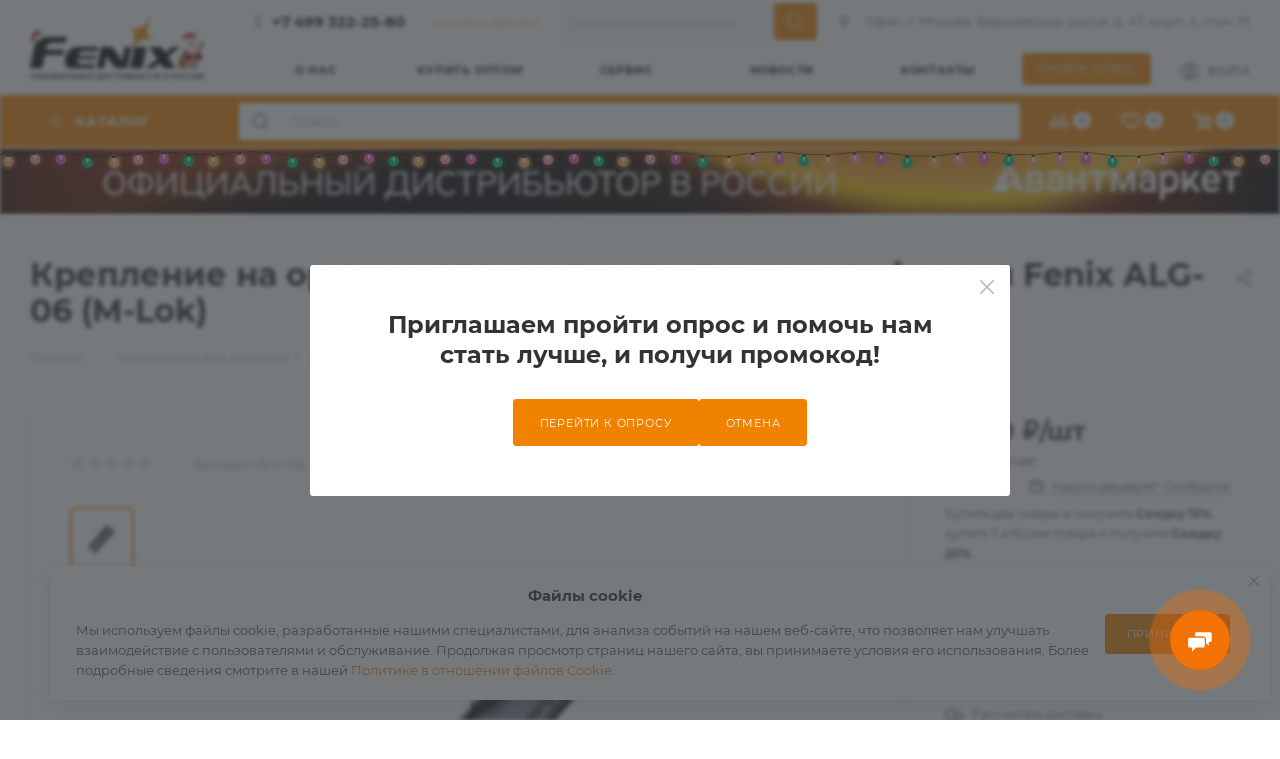

--- FILE ---
content_type: text/html; charset=UTF-8
request_url: https://fenix-russia.ru/kreplenie-na-oruzhie-dlya-knopki-takticheskogo-fonarya-fenix-alg-06-m-lok/
body_size: 165097
content:
<!DOCTYPE html>
<html xmlns="http://www.w3.org/1999/xhtml" xml:lang="ru" lang="ru"  >
<head><link rel="canonical" href="https://fenix-russia.ru/kreplenie-na-oruzhie-dlya-knopki-takticheskogo-fonarya-fenix-alg-06-m-lok/" />
	<title>Крепление на оружие для кнопки тактического фонаря Fenix ALG-06 (M-Lok) купить на официальном сайте Fenix в России</title>
	<meta name="viewport" content="initial-scale=1.0, width=device-width, maximum-scale=1" />
	<meta name="HandheldFriendly" content="true" />
	<meta name="yes" content="yes" />
	<meta name="apple-mobile-web-app-status-bar-style" content="black" />
	<meta name="SKYPE_TOOLBAR" content="SKYPE_TOOLBAR_PARSER_COMPATIBLE" />
	<meta http-equiv="Content-Type" content="text/html; charset=UTF-8" />
<meta name="keywords" content="крепление на оружие для кнопки тактического фонаря fenix alg-06 (m-lok), купить, цена" />
<meta name="description" content="Крепление на оружие для кнопки тактического фонаря Fenix ALG-06 (M-Lok) от 2&nbsp;190 &#8381; купить с доставкой на официальном сайте Fenix в Москве ➨ Официальная гарантия 5 лет ☑ Доставка по Москве и России ☎️ +7-499-322-25-80  " />
<script data-skip-moving="true">(function(w, d) {var v = w.frameCacheVars = {"CACHE_MODE":"HTMLCACHE","storageBlocks":[],"dynamicBlocks":{"4i19eW":"68b329da9893","basketitems-component-block":"d41d8cd98f00","header-buffered-logo1":"59c8ede160d2","header-auth-block1":"d41d8cd98f00","mobile-basket-with-compare-block1":"d41d8cd98f00","header-buffered-logo2":"59c8ede160d2","allregions-list-block1":"d41d8cd98f00","header-auth-block2":"d41d8cd98f00","header-basket-with-compare-block1":"d41d8cd98f00","header-buffered-fixed-logo1":"59c8ede160d2","header-auth-block3":"d41d8cd98f00","header-basket-with-compare-block2":"d41d8cd98f00","header-buffered-logo3":"59c8ede160d2","header-basket-with-compare-block3":"d41d8cd98f00","header-auth-block4":"d41d8cd98f00","mobile-auth-block1":"d41d8cd98f00","mobile-basket-with-compare-block2":"d41d8cd98f00","dv_6669":"8de479cfde80","qepX1R":"19bb1019b646","OhECjo":"d41d8cd98f00","6zLbbW":"5d8bfcdbe3a6","KSBlai":"d41d8cd98f00","area":"d41d8cd98f00","des":"d41d8cd98f00","cdmcEY":"d41d8cd98f00","GUFTBV":"d41d8cd98f00","basketitems-block":"d41d8cd98f00"},"AUTO_UPDATE":true,"AUTO_UPDATE_TTL":120,"version":2};var inv = false;if (v.AUTO_UPDATE === false){if (v.AUTO_UPDATE_TTL && v.AUTO_UPDATE_TTL > 0){var lm = Date.parse(d.lastModified);if (!isNaN(lm)){var td = new Date().getTime();if ((lm + v.AUTO_UPDATE_TTL * 1000) >= td){w.frameRequestStart = false;w.preventAutoUpdate = true;return;}inv = true;}}else{w.frameRequestStart = false;w.preventAutoUpdate = true;return;}}var r = w.XMLHttpRequest ? new XMLHttpRequest() : (w.ActiveXObject ? new w.ActiveXObject("Microsoft.XMLHTTP") : null);if (!r) { return; }w.frameRequestStart = true;var m = v.CACHE_MODE; var l = w.location; var x = new Date().getTime();var q = "?bxrand=" + x + (l.search.length > 0 ? "&" + l.search.substring(1) : "");var u = l.protocol + "//" + l.host + l.pathname + q;r.open("GET", u, true);r.setRequestHeader("BX-ACTION-TYPE", "get_dynamic");r.setRequestHeader("X-Bitrix-Composite", "get_dynamic");r.setRequestHeader("BX-CACHE-MODE", m);r.setRequestHeader("BX-CACHE-BLOCKS", v.dynamicBlocks ? JSON.stringify(v.dynamicBlocks) : "");if (inv){r.setRequestHeader("BX-INVALIDATE-CACHE", "Y");}try { r.setRequestHeader("BX-REF", d.referrer || "");} catch(e) {}if (m === "APPCACHE"){r.setRequestHeader("BX-APPCACHE-PARAMS", JSON.stringify(v.PARAMS));r.setRequestHeader("BX-APPCACHE-URL", v.PAGE_URL ? v.PAGE_URL : "");}r.onreadystatechange = function() {if (r.readyState != 4) { return; }var a = r.getResponseHeader("BX-RAND");var b = w.BX && w.BX.frameCache ? w.BX.frameCache : false;if (a != x || !((r.status >= 200 && r.status < 300) || r.status === 304 || r.status === 1223 || r.status === 0)){var f = {error:true, reason:a!=x?"bad_rand":"bad_status", url:u, xhr:r, status:r.status};if (w.BX && w.BX.ready && b){BX.ready(function() {setTimeout(function(){BX.onCustomEvent("onFrameDataRequestFail", [f]);}, 0);});}w.frameRequestFail = f;return;}if (b){b.onFrameDataReceived(r.responseText);if (!w.frameUpdateInvoked){b.update(false);}w.frameUpdateInvoked = true;}else{w.frameDataString = r.responseText;}};r.send();var p = w.performance;if (p && p.addEventListener && p.getEntries && p.setResourceTimingBufferSize){var e = 'resourcetimingbufferfull';var h = function() {if (w.BX && w.BX.frameCache && w.BX.frameCache.frameDataInserted){p.removeEventListener(e, h);}else {p.setResourceTimingBufferSize(p.getEntries().length + 50);}};p.addEventListener(e, h);}})(window, document);</script>
<script data-skip-moving="true">(function(w, d, n) {var cl = "bx-core";var ht = d.documentElement;var htc = ht ? ht.className : undefined;if (htc === undefined || htc.indexOf(cl) !== -1){return;}var ua = n.userAgent;if (/(iPad;)|(iPhone;)/i.test(ua)){cl += " bx-ios";}else if (/Windows/i.test(ua)){cl += ' bx-win';}else if (/Macintosh/i.test(ua)){cl += " bx-mac";}else if (/Linux/i.test(ua) && !/Android/i.test(ua)){cl += " bx-linux";}else if (/Android/i.test(ua)){cl += " bx-android";}cl += (/(ipad|iphone|android|mobile|touch)/i.test(ua) ? " bx-touch" : " bx-no-touch");cl += w.devicePixelRatio && w.devicePixelRatio >= 2? " bx-retina": " bx-no-retina";if (/AppleWebKit/.test(ua)){cl += " bx-chrome";}else if (/Opera/.test(ua)){cl += " bx-opera";}else if (/Firefox/.test(ua)){cl += " bx-firefox";}ht.className = htc ? htc + " " + cl : cl;})(window, document, navigator);</script>

<link href="/bitrix/css/aspro.max/notice.min.css?17380699472876"  rel="stylesheet" />
<link href="/bitrix/js/ui/design-tokens/dist/ui.design-tokens.min.css?173807006023463"  rel="stylesheet" />
<link href="/bitrix/js/ui/fonts/opensans/ui.font.opensans.min.css?17380700622320"  rel="stylesheet" />
<link href="/bitrix/js/main/popup/dist/main.popup.bundle.min.css?175708181028056"  rel="stylesheet" />
<link href="/bitrix/cache/css/s2/aspro_max/page_e7dbc04aa8e13af24f50c876cebdd415/page_e7dbc04aa8e13af24f50c876cebdd415_v1.css?1761509029126750"  rel="stylesheet" />
<link href="/bitrix/cache/css/s2/aspro_max/default_19d4bc9f352e254e1879db3173abd485/default_19d4bc9f352e254e1879db3173abd485_v1.css?176150879458647"  rel="stylesheet" />
<link href="/bitrix/panel/main/popup.min.css?173807051420774"  rel="stylesheet" />
<link href="/bitrix/cache/css/s2/aspro_max/template_df91af9646b70fef1959c91fb0846d01/template_df91af9646b70fef1959c91fb0846d01_v1.css?17688999071227978"  data-template-style="true" rel="stylesheet" />


<script type="extension/settings" data-extension="currency.currency-core">{"region":"ru"}</script>


            
            <!-- Yandex.Metrika counter -->
            
            <!-- /Yandex.Metrika counter -->
                    
<link href="/local/templates/aspro_max/css/critical.min.css?173807055924" data-skip-moving="true" rel="stylesheet">
<meta name="theme-color" content="#f08200">
<style>:root{--theme-base-color: #f08200;--theme-base-opacity-color: #f082001a;--theme-base-color-hue:33;--theme-base-color-saturation:100%;--theme-base-color-lightness:47%;}</style>
<style>html {--theme-page-width: 1348px;--theme-page-width-padding: 30px}</style>
<script data-skip-moving="true">window.lazySizesConfig = window.lazySizesConfig || {};lazySizesConfig.loadMode = 1;lazySizesConfig.expand = 200;lazySizesConfig.expFactor = 1;lazySizesConfig.hFac = 0.1;window.lazySizesConfig.loadHidden = false;window.lazySizesConfig.lazyClass = "lazy";</script>
<script src="/local/templates/aspro_max/js/ls.unveilhooks.min.js" data-skip-moving="true" defer></script>
<script src="/local/templates/aspro_max/js/lazysizes.min.js" data-skip-moving="true" defer></script>
<link rel="manifest" href="/manifest.json">
<link rel="apple-touch-icon" sizes="36x36" href="/upload/dev2fun.imagecompress/webp/CMax/184/2kzfkfziqg6qhf0ucl0kvil026s82dfd/fenix-icon-mob-36x36.webp">
<link rel="apple-touch-icon" sizes="48x48" href="/upload/dev2fun.imagecompress/webp/CMax/342/6wio671z5bv88lga20glm419l4e8irao/fenix-icon-mob-48x48.webp">
<link rel="apple-touch-icon" sizes="72x72" href="/upload/dev2fun.imagecompress/webp/CMax/9b6/nddh007b6v5bm2bab2rqy21nlwc2yqsy/fenix-icon-mob-72x72.webp">
<link rel="apple-touch-icon" sizes="96x96" href="/upload/dev2fun.imagecompress/webp/CMax/330/qlx24htxzh14tr9jgtghn64qx0a19zl8/fenix-icon-mob-96x96.webp">
<link rel="apple-touch-icon" sizes="144x144" href="/upload/dev2fun.imagecompress/webp/CMax/04c/51n6g8nv5semyy7rqzlup80mpiojlxln/fenix-icon-mob-144x144.webp">
<link rel="apple-touch-icon" sizes="192x192" href="/upload/dev2fun.imagecompress/webp/CMax/e60/c15khgr8wej6zuo5t7g3tm7kopzdvhc2/fenix-icon-mob-192x192.webp">
<link href="/local/templates/aspro_max/css/print.min.css?173807055921755" data-template-style="true" rel="stylesheet" media="print">
                    
                    <script data-skip-moving="true" src="/bitrix/js/main/jquery/jquery-3.6.0.min.js"></script>
                    <script data-skip-moving="true" src="/local/templates/aspro_max/js/speed.min.js?=1738070562"></script>
<link rel="shortcut icon" href="/favicon.ico" type="image/x-icon" />
<meta property="og:description" content="Портативное крепление предназначено для тактических кнопок подствольного назначения. Благодаря легкому алюминиевому корпусу, аксессуар весит 27,4 грамма. Fenix ALG-06 не утяжеляет оружие. Размеры не превышают 6,9 x 2,37 x 1,02 сантиметра. Тактическое крепление разработано для системы M-lok и подходи..." />
<meta property="og:image" content="https://fenix-russia.ru:443/upload/dev2fun.imagecompress/webp/iblock/c1f/134xy3oyvl49c90zld72j5aouh7rrpwr/6017831.970.webp" />
<link rel="image_src" href="https://fenix-russia.ru:443/upload/dev2fun.imagecompress/webp/iblock/c1f/134xy3oyvl49c90zld72j5aouh7rrpwr/6017831.970.webp"  />
<meta property="og:title" content="Крепление на оружие для кнопки тактического фонаря Fenix ALG-06 (M-Lok) купить на официальном сайте Fenix в России" />
<meta property="og:type" content="website" />
<meta property="og:url" content="https://fenix-russia.ru:443/kreplenie-na-oruzhie-dlya-knopki-takticheskogo-fonarya-fenix-alg-06-m-lok/" />
		<style>html {--theme-items-gap:32px;--fixed-header:105px;--fixed-tabs:49px;}</style>	<meta name="yandex-verification" content="730e28f2930c8782" />
	<link rel="stylesheet" href="/upload/snowflakes/snow.min.css">
	<!-- UIS -->
    	<!-- UIS -->
</head>
<body class=" site_s2  fill_bg_n catalog-delayed-btn-Y theme-light" id="main" data-site="/">
		
	<div id="panel"></div>
<!-- Yandex.Metrika counter -->
<noscript><div><img data-lazyload class="lazy " src="[data-uri]" data-src="https://mc.yandex.ru/watch/22625644" style="position:absolute; left:-9999px;" alt="" /></div></noscript>
<!-- /Yandex.Metrika counter -->
	<div id="bxdynamic_4i19eW_start" style="display:none"></div>
<div id="bxdynamic_4i19eW_end" style="display:none"></div>				<div id="bxdynamic_basketitems-component-block_start" style="display:none"></div><div id="bxdynamic_basketitems-component-block_end" style="display:none"></div>								<div class="cd-modal-bg"></div>
		<script data-skip-moving="true">var solutionName = 'arMaxOptions';</script>
		<script src="/local/templates/aspro_max/js/setTheme.php?site_id=s2&site_dir=/" data-skip-moving="true"></script>
				<div class="wrapper1  header_bgcolored long_header2 colored_header basket_normal basket_fill_WHITE side_LEFT block_side_NORMAL catalog_icons_Y banner_auto with_fast_view mheader-v1 header-vcustom header-font-lower_N regions_N title_position_LEFT footer-v1 front-vindex1 mfixed_Y mfixed_view_scroll_top title-v3 lazy_Y with_phones compact-catalog normal-catalog-img landing-filter big-banners-mobile-slider bottom-icons-panel-Y compact-breadcrumbs-N catalog-delayed-btn-Y  ">

<div class="mega_fixed_menu scrollblock">
	<div class="maxwidth-theme">
		<svg class="svg svg-close" width="14" height="14" viewBox="0 0 14 14">
		  <path data-name="Rounded Rectangle 568 copy 16" d="M1009.4,953l5.32,5.315a0.987,0.987,0,0,1,0,1.4,1,1,0,0,1-1.41,0L1008,954.4l-5.32,5.315a0.991,0.991,0,0,1-1.4-1.4L1006.6,953l-5.32-5.315a0.991,0.991,0,0,1,1.4-1.4l5.32,5.315,5.31-5.315a1,1,0,0,1,1.41,0,0.987,0.987,0,0,1,0,1.4Z" transform="translate(-1001 -946)"></path>
		</svg>
		<i class="svg svg-close mask arrow"></i>
		<div class="row">
			<div class="col-md-9">
				<div class="left_menu_block">
					<div class="logo_block flexbox flexbox--row align-items-normal">
						<div class="logo">
							<div id="bxdynamic_header-buffered-logo1_start" style="display:none"></div><a href="/"><svg xmlns="http://www.w3.org/2000/svg" width="1157" height="467" viewBox="0 0 1157 467" fill="none">
<g clip-path="url(#clip0_363_4467)">
<path d="M19.5772 446.511C14.307 446.511 9.9592 444.666 6.27012 440.977C2.71279 437.42 1 432.808 1 427.67C1 422.4 2.84455 417.92 6.27012 414.363C9.82745 410.805 14.1753 408.829 19.5772 408.829C24.8473 408.829 29.1951 410.674 32.7525 414.363C36.3098 417.92 38.0226 422.532 38.0226 427.67C38.0226 432.94 36.178 437.42 32.7525 440.977C29.1951 444.666 24.8473 446.511 19.5772 446.511ZM10.4862 437.024C12.9895 439.659 15.8881 440.845 19.5772 440.845C23.1345 440.845 26.1648 439.659 28.6681 437.024C31.1714 434.521 32.3572 431.359 32.3572 427.67C32.3572 423.981 31.1714 420.819 28.6681 418.315C26.1648 415.812 23.2662 414.495 19.5772 414.495C15.8881 414.495 12.9895 415.68 10.4862 418.315C7.98291 420.95 6.92889 423.981 6.92889 427.67C6.79713 431.491 7.98291 434.521 10.4862 437.024Z" fill="#0D0D0D"/>
<path d="M78.3391 418.184C81.3694 420.555 82.8187 423.717 82.8187 427.802C82.8187 431.886 81.3694 435.048 78.3391 437.42C75.3087 439.791 70.9609 440.977 65.032 441.372V446.511H59.2349V441.24C53.4378 440.977 49.0899 439.659 45.9278 437.42C42.8975 435.048 41.4482 431.886 41.4482 427.67C41.4482 423.586 42.8975 420.292 45.9278 417.92C48.9582 415.549 53.306 414.363 59.2349 414.099V408.698H65.032V414.099C70.8291 414.495 75.3087 415.812 78.3391 418.184ZM47.3771 427.802C47.3771 433.467 51.3297 436.366 59.3666 436.893V418.842C51.3297 419.238 47.3771 422.268 47.3771 427.802ZM65.1638 436.761C73.2007 436.366 77.1533 433.335 77.1533 427.67C77.1533 422.136 73.2007 419.238 65.1638 418.579V436.761Z" fill="#0D0D0D"/>
<path d="M87.8247 445.984V409.356H93.6218V437.156L112.199 409.356H118.787V445.984H112.99V418.184L94.5441 445.984H87.8247Z" fill="#0D0D0D"/>
<path d="M155.678 440.977H161.343V454.416H155.546V445.984H125.77V409.356H131.567V440.977H150.013V409.356H155.81L155.678 440.977Z" fill="#0D0D0D"/>
<path d="M166.35 445.984V409.356H172.147V437.156L190.724 409.356H197.312V445.984H191.514V418.184L173.069 445.984H166.35Z" fill="#0D0D0D"/>
<path d="M201.133 445.984L215.362 409.356H221.686L236.311 445.984H229.987L227.22 439.132H210.092L207.457 445.984H201.133ZM211.937 433.862H225.375L218.524 416.076L211.937 433.862Z" fill="#0D0D0D"/>
<path d="M271.752 409.356V445.984H265.955V415.022H250.935V431.491C250.935 436.497 250.013 440.055 248.3 442.426C246.587 444.666 243.821 445.984 239.736 445.984C239.341 445.984 238.814 445.984 238.023 445.852V440.713C238.682 440.845 239.209 440.845 239.473 440.845C241.449 440.845 242.767 440.186 243.689 438.869C244.611 437.551 245.006 435.312 245.006 432.281V409.224H271.752V409.356Z" fill="#0D0D0D"/>
<path d="M278.999 445.984V409.356H284.796V423.717H293.36C296.917 423.717 299.947 424.771 302.187 426.748C304.427 428.724 305.613 431.491 305.613 434.916C305.613 438.342 304.427 440.977 302.187 443.085C299.947 445.061 296.917 446.115 293.36 446.115L278.999 445.984ZM284.664 441.109H292.569C294.809 441.109 296.653 440.582 297.839 439.396C299.025 438.21 299.816 436.761 299.816 434.785C299.816 432.808 299.157 431.227 297.839 430.173C296.653 428.987 294.809 428.46 292.569 428.46H284.664V441.109Z" fill="#0D0D0D"/>
<path d="M309.829 445.984V409.356H315.626V425.43H334.335V409.356H340.132V445.984H334.335V430.964H315.626V445.984H309.829Z" fill="#0D0D0D"/>
<path d="M347.115 445.984V409.356H352.912V423.717H361.476C365.034 423.717 368.064 424.771 370.304 426.748C372.544 428.724 373.729 431.491 373.729 434.916C373.729 438.342 372.544 440.977 370.304 443.085C368.064 445.061 365.034 446.115 361.476 446.115L347.115 445.984ZM352.912 441.109H360.818C363.057 441.109 364.902 440.582 366.088 439.396C367.273 438.21 368.064 436.761 368.064 434.785C368.064 432.808 367.405 431.227 366.088 430.173C364.902 428.987 363.057 428.46 360.818 428.46H352.912V441.109ZM378.736 445.984V409.356H384.533V445.984H378.736Z" fill="#0D0D0D"/>
<path d="M391.515 445.983V409.356H397.312V437.156L415.889 409.356H422.477V445.983H416.68V418.184L398.235 445.983H391.515ZM406.93 404.877C404.822 404.877 402.978 404.218 401.66 402.9C400.474 401.714 399.684 400.133 399.684 398.421H402.319C402.451 399.343 402.714 400.265 403.505 401.056C404.295 401.846 405.349 402.241 406.798 402.241C408.248 402.241 409.302 401.846 410.092 401.056C410.883 400.265 411.278 399.343 411.278 398.421H413.913C413.781 400.265 413.254 401.714 411.937 402.9C410.883 404.218 409.17 404.877 406.93 404.877Z" fill="#0D0D0D"/>
<path d="M439.605 454.416V440.977H445.666C447.511 438.21 448.433 433.994 448.433 428.46V409.62H473.729V441.24H479.79V454.679H473.993V446.247H445.403V454.679L439.605 454.416ZM451.727 440.977H467.932V415.021H454.098V428.329C454.098 433.862 453.308 438.078 451.727 440.977Z" fill="#0D0D0D"/>
<path d="M484.665 445.984V409.356H490.462V437.156L509.039 409.356H515.627V445.984H509.83V418.184L491.384 445.984H484.665Z" fill="#0D0D0D"/>
<path d="M539.342 446.511C534.072 446.511 529.724 444.666 526.167 440.977C522.61 437.42 520.897 432.808 520.897 427.67C520.897 422.4 522.742 417.92 526.167 414.363C529.724 410.805 534.072 408.829 539.342 408.829C542.9 408.829 546.194 409.752 549.092 411.596C551.991 413.441 554.23 415.812 555.811 418.711L550.541 421.478C549.356 419.501 547.906 417.788 545.93 416.471C543.954 415.285 541.714 414.626 539.342 414.626C535.785 414.626 532.755 415.812 530.251 418.447C527.748 421.082 526.694 424.113 526.694 427.67C526.694 431.227 527.88 434.521 530.251 436.893C532.755 439.528 535.653 440.713 539.342 440.713C541.714 440.713 543.954 440.055 545.93 438.737C547.906 437.551 549.487 435.839 550.541 433.599L555.811 436.366C554.23 439.396 551.991 441.767 549.092 443.612C546.062 445.588 542.9 446.511 539.342 446.511Z" fill="#0D0D0D"/>
<path d="M569.909 445.984V414.363H557.524V409.224H587.959V414.363H575.575V445.984H569.909Z" fill="#0D0D0D"/>
<path d="M592.703 445.984V409.356H607.195C610.621 409.356 613.388 410.41 615.759 412.518C618.131 414.626 619.317 417.525 619.317 421.082C619.317 424.64 618.131 427.538 615.759 429.646C613.388 431.754 610.489 432.808 607.195 432.808H598.5V445.984H592.703ZM598.368 427.933H606.668C608.645 427.933 610.226 427.275 611.543 425.957C612.729 424.771 613.52 423.059 613.52 421.082C613.52 419.106 612.861 417.525 611.543 416.207C610.358 415.022 608.645 414.363 606.668 414.363H598.368V427.933Z" fill="#0D0D0D"/>
<path d="M624.191 445.984V409.356H629.989V437.156L648.566 409.356H655.153V445.984H649.356V418.184L630.911 445.984H624.191Z" fill="#0D0D0D"/>
<path d="M676.629 423.849C680.318 423.849 683.348 424.903 685.456 426.748C687.564 428.724 688.618 431.359 688.618 434.785C688.618 438.21 687.564 440.845 685.456 442.953C683.348 444.93 680.318 445.852 676.629 445.852H662.136V409.224H686.51V414.363H667.801V423.717L676.629 423.849ZM675.706 441.109C678.078 441.109 679.791 440.582 680.976 439.528C682.162 438.474 682.821 436.893 682.821 435.048C682.821 433.072 682.294 431.622 680.976 430.568C679.791 429.383 678.078 428.987 675.706 428.987H667.801V441.24L675.706 441.109Z" fill="#0D0D0D"/>
<path d="M694.284 445.984V409.356H700.081V423.717H708.645C712.203 423.717 715.233 424.771 717.473 426.748C719.712 428.724 720.898 431.491 720.898 434.916C720.898 438.342 719.712 440.977 717.473 443.085C715.233 445.193 712.203 446.115 708.645 446.115L694.284 445.984ZM699.95 441.109H707.855C710.095 441.109 711.939 440.582 713.125 439.396C714.311 438.21 715.101 436.761 715.101 434.785C715.101 432.808 714.442 431.227 713.125 430.173C711.939 428.987 710.095 428.46 707.855 428.46H699.95V441.109Z" fill="#0D0D0D"/>
<path d="M756.603 408.961C761.873 408.961 766.221 410.805 769.779 414.495C773.336 418.052 775.049 422.663 775.049 427.802C775.049 433.072 773.204 437.551 769.779 441.109C766.221 444.666 761.873 446.642 756.603 446.642C751.86 446.642 747.776 445.061 744.219 442.031C740.661 439.001 738.685 435.18 738.158 430.437H731.043V446.115H725.246V409.488H731.043V425.035H738.158C738.817 420.423 740.925 416.603 744.219 413.572C747.776 410.41 751.86 408.961 756.603 408.961ZM756.472 440.845C760.029 440.845 763.059 439.659 765.562 437.024C768.066 434.521 769.252 431.359 769.252 427.802C769.252 424.244 768.066 421.082 765.562 418.579C763.059 416.076 760.161 414.758 756.472 414.758C752.914 414.758 749.884 415.944 747.381 418.579C744.877 421.214 743.692 424.244 743.692 427.802C743.692 431.359 744.877 434.521 747.381 437.024C749.884 439.528 752.914 440.845 756.472 440.845Z" fill="#0D0D0D"/>
<path d="M788.092 445.984V414.363H775.707V409.224H806.142V414.363H793.757V445.984H788.092Z" fill="#0D0D0D"/>
<path d="M825.905 446.511C820.635 446.511 816.287 444.666 812.598 440.977C808.909 437.288 807.328 432.808 807.328 427.67C807.328 422.4 809.172 417.92 812.598 414.363C816.155 410.805 820.503 408.829 825.905 408.829C831.175 408.829 835.523 410.674 839.08 414.363C842.637 417.92 844.35 422.532 844.35 427.67C844.35 432.94 842.506 437.42 839.08 440.977C835.391 444.666 831.043 446.511 825.905 446.511ZM816.682 437.024C819.185 439.659 822.084 440.845 825.773 440.845C829.33 440.845 832.361 439.659 834.864 437.024C837.367 434.521 838.553 431.359 838.553 427.67C838.553 423.981 837.367 420.819 834.864 418.315C832.361 415.812 829.462 414.495 825.773 414.495C822.216 414.495 819.185 415.68 816.682 418.315C814.179 420.95 813.125 423.981 813.125 427.67C813.125 431.359 814.311 434.521 816.682 437.024Z" fill="#0D0D0D"/>
<path d="M849.752 445.984V409.356H864.245C867.671 409.356 870.438 410.41 872.809 412.518C875.181 414.626 876.367 417.525 876.367 421.082C876.367 424.64 875.181 427.538 872.809 429.646C870.438 431.754 867.539 432.808 864.245 432.808H855.55V445.984H849.752ZM855.55 427.933H863.85C865.826 427.933 867.407 427.275 868.725 425.957C869.911 424.771 870.701 423.059 870.701 421.082C870.701 419.106 870.042 417.525 868.725 416.207C867.539 415.022 865.826 414.363 863.85 414.363H855.55V427.933Z" fill="#0D0D0D"/>
<path d="M916.025 427.275C919.582 428.987 921.295 431.754 921.295 435.707C921.295 439.001 920.109 441.504 917.869 443.348C915.629 445.193 912.731 446.115 909.437 446.115H894.549V409.488H908.646C912.072 409.488 914.839 410.41 917.079 412.123C919.187 413.968 920.372 416.471 920.372 419.633C920.241 422.927 918.791 425.562 916.025 427.275ZM900.082 414.363V425.298H908.515C910.359 425.298 911.808 424.903 912.994 423.981C914.18 423.058 914.707 421.741 914.707 419.765C914.707 417.788 914.18 416.471 912.994 415.549C911.808 414.626 910.359 414.231 908.646 414.231L900.082 414.363ZM909.173 441.109C910.886 441.109 912.335 440.713 913.653 439.791C914.839 438.869 915.498 437.42 915.498 435.443C915.498 433.467 914.971 432.149 913.653 431.227C912.467 430.305 910.886 429.91 909.173 429.91H900.082V441.109H909.173Z" fill="#0D0D0D"/>
<path d="M939.212 445.984V409.356H953.705C957.131 409.356 959.898 410.41 962.269 412.518C964.641 414.626 965.826 417.525 965.826 421.082C965.826 424.64 964.641 427.538 962.269 429.646C959.898 431.754 956.999 432.808 953.705 432.808H945.009V445.984H939.212ZM944.878 427.933H953.178C955.154 427.933 956.736 427.275 958.053 425.957C959.239 424.771 960.029 423.059 960.029 421.082C960.029 419.106 959.371 417.525 958.053 416.207C956.867 415.022 955.154 414.363 953.178 414.363H944.878V427.933Z" fill="#0D0D0D"/>
<path d="M987.697 446.511C982.427 446.511 978.079 444.666 974.39 440.977C970.701 437.288 969.12 432.808 969.12 427.67C969.12 422.4 970.965 417.92 974.39 414.363C977.948 410.805 982.295 408.829 987.697 408.829C992.967 408.829 997.315 410.674 1000.87 414.363C1004.43 417.92 1006.14 422.532 1006.14 427.67C1006.14 432.94 1004.3 437.42 1000.87 440.977C997.315 444.666 992.967 446.511 987.697 446.511ZM978.738 437.024C981.241 439.659 984.14 440.845 987.829 440.845C991.386 440.845 994.417 439.659 996.92 437.024C999.423 434.521 1000.61 431.359 1000.61 427.67C1000.61 423.981 999.423 420.819 996.92 418.315C994.417 415.812 991.518 414.495 987.829 414.495C984.272 414.495 981.241 415.68 978.738 418.315C976.235 420.95 975.181 423.981 975.181 427.67C974.917 431.491 976.235 434.521 978.738 437.024Z" fill="#0D0D0D"/>
<path d="M1028.54 446.511C1023.27 446.511 1018.92 444.666 1015.37 440.977C1011.81 437.288 1010.1 432.808 1010.1 427.67C1010.1 422.4 1011.94 417.92 1015.37 414.363C1018.92 410.805 1023.27 408.829 1028.54 408.829C1032.1 408.829 1035.39 409.752 1038.29 411.596C1041.19 413.441 1043.43 415.812 1045.01 418.711L1039.74 421.478C1038.55 419.501 1037.1 417.788 1035.13 416.471C1033.15 415.285 1030.91 414.626 1028.54 414.626C1024.98 414.626 1021.95 415.812 1019.45 418.447C1016.95 421.082 1015.89 424.113 1015.89 427.67C1015.89 431.227 1017.08 434.521 1019.45 436.893C1021.95 439.528 1024.85 440.713 1028.54 440.713C1030.91 440.713 1033.15 440.055 1035.13 438.737C1037.1 437.551 1038.69 435.839 1039.74 433.599L1045.01 436.366C1043.43 439.396 1041.19 441.767 1038.29 443.612C1035.39 445.588 1032.1 446.511 1028.54 446.511Z" fill="#0D0D0D"/>
<path d="M1066.75 446.511C1061.48 446.511 1057.13 444.666 1053.57 440.977C1050.02 437.288 1048.3 432.808 1048.3 427.67C1048.3 422.4 1050.15 417.92 1053.57 414.363C1057.13 410.805 1061.48 408.829 1066.75 408.829C1070.31 408.829 1073.6 409.752 1076.5 411.596C1079.4 413.441 1081.64 415.812 1083.22 418.711L1077.95 421.478C1076.76 419.501 1075.31 417.788 1073.34 416.471C1071.36 415.285 1069.12 414.626 1066.75 414.626C1063.19 414.626 1060.16 415.812 1057.66 418.447C1055.15 421.082 1054.1 424.113 1054.1 427.67C1054.1 431.227 1055.29 434.521 1057.66 436.893C1060.16 439.528 1063.06 440.713 1066.75 440.713C1069.12 440.713 1071.36 440.055 1073.34 438.737C1075.31 437.551 1076.89 435.839 1077.95 433.599L1083.22 436.366C1081.64 439.396 1079.4 441.767 1076.5 443.612C1073.6 445.457 1070.31 446.511 1066.75 446.511Z" fill="#0D0D0D"/>
<path d="M1088.09 445.984V409.356H1093.89V437.156L1112.47 409.356H1119.06V445.984H1113.13V418.184L1094.68 445.984H1088.09Z" fill="#0D0D0D"/>
<path d="M1126.04 445.984V409.356H1131.83V437.156L1150.41 409.356H1157V445.984H1151.2V418.184L1132.76 445.984H1126.04Z" fill="#0D0D0D"/>
<path fill-rule="evenodd" clip-rule="evenodd" d="M453.6 234.2H302.5C302.5 234.2 254.5 238.4 239.4 293.6C224.3 348.9 235.1 374.8 277.8 375.2C320.5 375.6 426 375.2 426 375.2L431.4 348C431.4 348 335.2 348.4 332.3 348.4C324.6 347.3 308 335 315.9 315.3L437.9 314.9L442.2 293.1L320 294.1C320 294.1 323.4 269.4 351 261.4L448.2 261.8L453.6 234.2ZM444.7 375.3H492.4L508.7 292C508.7 292 545.1 347.3 554.3 358.6C563.5 369.9 573.6 375.3 586.1 375.3C598.7 375.3 646.4 375.3 646.4 375.3L674.1 234.2H630.3L612.3 325.7L559.7 247.2C550.9 233.8 529.6 234.2 529.6 234.2H472.3L444.7 375.3ZM693 234.2L665.3 375.3H746.3L774 234.2H693ZM792.6 234.2L845.9 313.7L764.9 375.3H819.2L864.2 341L887.1 375.3H968L916.3 298L1000 234.2H945.9L898 270.7L873.5 234.2H792.6ZM245 166.8L110.8 166.4C110.8 166.4 85.6 165.1 66 178.3C48.9 189.8 33.1 206.9 27.8 234.2L0 375.3H81L98.3 287.4H221.4L228.2 252.2H105.2C105.2 252.2 107.2 233.8 118.9 217.5C128.9 205.1 150.7 205.8 150.7 205.8H237.3L245 166.8Z" fill="#0D0D0D"/>
<path d="M819.1 0.5C819.1 0.5 766.8 93.6 737.5 105.7C701.3 123.2 653.1 91.7 653.1 91.7C653.1 91.7 700.2 121 696.4 170.9C690.2 221.3 669.1 263.8 669.1 263.8C669.1 263.8 704.7 202.5 740.5 189C769.9 178.1 792.3 176.4 831.9 190.6C831.9 190.6 780.9 167.8 778.8 127.8C778.9 90.3 804.1 31.1 819.1 0.5Z" fill="#F08200"/>
<mask id="mask0_363_4467" style="mask-type:luminance" maskUnits="userSpaceOnUse" x="-338" y="-120" width="1716" height="649">
<path d="M1377.5 -120H-338V528.9H1377.5V-120Z" fill="white"/>
</mask>
<g mask="url(#mask0_363_4467)">
</g>
<mask id="mask1_363_4467" style="mask-type:luminance" maskUnits="userSpaceOnUse" x="-338" y="-120" width="1716" height="649">
<path d="M1377.5 -120H-338V528.9H1377.5V-120Z" fill="white"/>
</mask>
<g mask="url(#mask1_363_4467)">
<mask id="mask2_363_4467" style="mask-type:luminance" maskUnits="userSpaceOnUse" x="-338" y="-120" width="1716" height="649">
<path d="M1377.5 -120H-338V528.9H1377.5V-120Z" fill="white"/>
</mask>
<g mask="url(#mask2_363_4467)">
<path d="M1148.8 221.7C1148.8 221.7 1154.4 217.9 1156.3 208.8C1157.5 203 1153.5 198.1 1148.5 198.3C1143.4 198.4 1140.5 205.6 1140.5 205.6C1140.5 205.6 1139.2 200.6 1135.7 201.7C1131 203.2 1133.4 213.3 1134.3 215.4C1135.4 218.2 1142.6 224.5 1148.8 221.7Z" fill="#141313"/>
</g>
<mask id="mask3_363_4467" style="mask-type:luminance" maskUnits="userSpaceOnUse" x="-338" y="-120" width="1716" height="649">
<path d="M1377.5 -120H-338V528.9H1377.5V-120Z" fill="white"/>
</mask>
<g mask="url(#mask3_363_4467)">
<path d="M1121.8 273.2C1134.1 266.5 1145.2 236.5 1146.4 228.7C1147.6 220.9 1137.1 215.3 1132.7 215.7C1128.3 216.1 1122.1 232.6 1100.6 255C1095.5 260.5 1110.8 279.2 1121.8 273.2Z" fill="#BB323A"/>
</g>
<mask id="mask4_363_4467" style="mask-type:luminance" maskUnits="userSpaceOnUse" x="-338" y="-120" width="1716" height="649">
<path d="M1377.5 -120H-338V528.9H1377.5V-120Z" fill="white"/>
</mask>
<g mask="url(#mask4_363_4467)">
<path d="M1146.6 227.5C1147.9 228.6 1152 223.1 1150.2 220.6C1148.3 217.9 1136 211.3 1132.4 212C1130 212.5 1128.7 217.7 1129.7 218.4C1130.8 219.2 1137.8 220.2 1146.6 227.5Z" fill="white"/>
</g>
<mask id="mask5_363_4467" style="mask-type:luminance" maskUnits="userSpaceOnUse" x="-338" y="-120" width="1716" height="649">
<path d="M1377.5 -120H-338V528.9H1377.5V-120Z" fill="white"/>
</mask>
<g mask="url(#mask5_363_4467)">
<path d="M1107.3 367C1107.3 367 1112.5 370.5 1111.7 373.1C1110.8 375.8 1095.2 374.8 1093.3 373.3C1092.4 372.5 1091.4 363.3 1090.8 354.4C1094 354.6 1103.8 355.3 1109 354.4L1107.3 367Z" fill="#1D191B"/>
</g>
<mask id="mask6_363_4467" style="mask-type:luminance" maskUnits="userSpaceOnUse" x="-338" y="-120" width="1716" height="649">
<path d="M1377.5 -120H-338V528.9H1377.5V-120Z" fill="white"/>
</mask>
<g mask="url(#mask6_363_4467)">
<path d="M1111.6 333.9L1108.9 354.4C1103.7 355.2 1093.9 354.6 1090.7 354.4C1090.1 345.8 1089.6 337.6 1089.6 337.6C1096.7 332.8 1111.6 333.9 1111.6 333.9Z" fill="#95282E"/>
</g>
<mask id="mask7_363_4467" style="mask-type:luminance" maskUnits="userSpaceOnUse" x="-338" y="-120" width="1716" height="649">
<path d="M1377.5 -120H-338V528.9H1377.5V-120Z" fill="white"/>
</mask>
<g mask="url(#mask7_363_4467)">
<path d="M1088.8 351.1C1088.4 352.1 1088.9 356.1 1089.2 356.6C1089.5 357.1 1094.8 357.9 1099.9 357.9C1105.7 357.9 1109.6 357.2 1110 356.8C1110.6 356.2 1111 351.4 1110.5 351.2C1110 351 1107.8 351.6 1099.6 351.6C1091 351.6 1089.1 350.4 1088.8 351.1Z" fill="#060606"/>
</g>
<mask id="mask8_363_4467" style="mask-type:luminance" maskUnits="userSpaceOnUse" x="-338" y="-120" width="1716" height="649">
<path d="M1377.5 -120H-338V528.9H1377.5V-120Z" fill="white"/>
</mask>
<g mask="url(#mask8_363_4467)">
<path d="M1077.3 354.4C1076.6 363.3 1075.7 372.5 1074.7 373.3C1072.8 374.8 1057.2 375.8 1056.3 373.1C1055.5 370.5 1060.7 367 1060.7 367L1059 354.4C1064.3 355.2 1074.1 354.6 1077.3 354.4Z" fill="#1D191B"/>
</g>
<mask id="mask9_363_4467" style="mask-type:luminance" maskUnits="userSpaceOnUse" x="-338" y="-120" width="1716" height="649">
<path d="M1377.5 -120H-338V528.9H1377.5V-120Z" fill="white"/>
</mask>
<g mask="url(#mask9_363_4467)">
<path d="M1078.4 337.6C1078.4 337.6 1078 345.8 1077.3 354.4C1074.1 354.6 1064.3 355.3 1059.1 354.4L1056.4 333.9C1056.4 333.9 1071.4 332.8 1078.4 337.6Z" fill="#95282E"/>
</g>
<mask id="mask10_363_4467" style="mask-type:luminance" maskUnits="userSpaceOnUse" x="-338" y="-120" width="1716" height="649">
<path d="M1377.5 -120H-338V528.9H1377.5V-120Z" fill="white"/>
</mask>
<g mask="url(#mask10_363_4467)">
<path d="M1079.2 351.1C1079.6 352.1 1079.1 356.1 1078.8 356.6C1078.5 357.1 1073.2 357.9 1068.1 357.9C1062.3 357.9 1058.4 357.2 1058 356.8C1057.4 356.2 1057 351.4 1057.5 351.2C1058 351 1060.2 351.6 1068.4 351.6C1077 351.6 1078.9 350.4 1079.2 351.1Z" fill="#060606"/>
</g>
<mask id="mask11_363_4467" style="mask-type:luminance" maskUnits="userSpaceOnUse" x="-338" y="-120" width="1716" height="649">
<path d="M1377.5 -120H-338V528.9H1377.5V-120Z" fill="white"/>
</mask>
<g mask="url(#mask11_363_4467)">
<path d="M1055.6 241.1C1033.5 255 1019.9 317.9 1020.4 327C1020.6 331.2 1051.9 344.5 1092.3 342.3C1133.7 340.1 1149.3 327.3 1149.3 324.5C1149.3 316.1 1135.6 256.2 1109.4 239.9C1094.5 230.7 1072.2 230.7 1055.6 241.1Z" fill="#CC353D"/>
</g>
<mask id="mask12_363_4467" style="mask-type:luminance" maskUnits="userSpaceOnUse" x="-338" y="-120" width="1716" height="649">
<path d="M1377.5 -120H-338V528.9H1377.5V-120Z" fill="white"/>
</mask>
<g mask="url(#mask12_363_4467)">
<path d="M1088.9 333.6C1089.4 314.7 1086.9 233.3 1086.9 233.3C1084.3 230.8 1080.7 233.5 1080.7 233.5C1080.7 233.5 1079.5 313.9 1080.7 333.6C1080.7 333.6 1082.3 335.2 1084.5 335.4C1086.9 335.5 1088.9 333.6 1088.9 333.6Z" fill="white"/>
</g>
<mask id="mask13_363_4467" style="mask-type:luminance" maskUnits="userSpaceOnUse" x="-338" y="-120" width="1716" height="649">
<path d="M1377.5 -120H-338V528.9H1377.5V-120Z" fill="white"/>
</mask>
<g mask="url(#mask13_363_4467)">
<path d="M1055.6 241.1C1033.5 255 1019.9 317.9 1020.4 327C1020.6 331.2 1051.9 344.5 1092.3 342.3C1133.7 340.1 1149.3 327.3 1149.3 324.5C1149.3 316.1 1135.6 256.2 1109.4 239.9C1094.5 230.7 1072.2 230.7 1055.6 241.1Z" fill="#CC353D"/>
</g>
<mask id="mask14_363_4467" style="mask-type:luminance" maskUnits="userSpaceOnUse" x="-338" y="-120" width="1716" height="649">
<path d="M1377.5 -120H-338V528.9H1377.5V-120Z" fill="white"/>
</mask>
<g mask="url(#mask14_363_4467)">
<path d="M1088.9 333.6C1089.4 314.7 1086.9 233.3 1086.9 233.3C1084.3 230.8 1080.7 233.5 1080.7 233.5C1080.7 233.5 1079.5 313.9 1080.7 333.6C1080.7 333.6 1082.3 335.2 1084.5 335.4C1086.9 335.5 1088.9 333.6 1088.9 333.6Z" fill="white"/>
</g>
<mask id="mask15_363_4467" style="mask-type:luminance" maskUnits="userSpaceOnUse" x="-338" y="-120" width="1716" height="649">
<path d="M1377.5 -120H-338V528.9H1377.5V-120Z" fill="white"/>
</mask>
<g mask="url(#mask15_363_4467)">
<path d="M1143.7 298.6C1143.7 298.6 1126.3 311 1084.3 311C1049.6 311 1025.5 299.5 1025.5 299.5C1025.5 299.5 1026.4 292.7 1028.9 287.9C1028.9 287.9 1056.4 299.3 1084.7 298.6C1116.5 297.8 1139.9 286.8 1139.9 286.8C1139.9 286.8 1143.8 292.5 1143.7 298.6Z" fill="#141313"/>
</g>
<mask id="mask16_363_4467" style="mask-type:luminance" maskUnits="userSpaceOnUse" x="-338" y="-120" width="1716" height="649">
<path d="M1377.5 -120H-338V528.9H1377.5V-120Z" fill="white"/>
</mask>
<g mask="url(#mask16_363_4467)">
<path d="M1092.4 314.4H1077.3C1075.5 314.4 1074.1 313 1074 311.3C1073.9 310.6 1073.4 307.5 1073.4 305.1C1073.4 302.7 1073.9 299.6 1074 298.9C1074.1 297.1 1075.6 295.8 1077.3 295.8H1092.4C1094.1 295.8 1095.6 297.1 1095.7 298.8C1095.9 299.5 1096.5 301.8 1096.5 305.1C1096.5 308.3 1096 310.6 1095.7 311.4C1095.6 313.1 1094.1 314.4 1092.4 314.4ZM1077.6 310.7H1092C1092 310.6 1092 310.6 1092 310.5C1092 310.5 1092.7 308.4 1092.7 305.1C1092.7 301.8 1092.1 299.7 1092 299.7C1092 299.6 1092 299.6 1092 299.5H1077.6C1077.5 299.9 1077 302.9 1077 305.1C1077 307.3 1077.5 310.3 1077.6 310.7Z" fill="#F0C431"/>
</g>
<mask id="mask17_363_4467" style="mask-type:luminance" maskUnits="userSpaceOnUse" x="-338" y="-120" width="1716" height="649">
<path d="M1377.5 -120H-338V528.9H1377.5V-120Z" fill="white"/>
</mask>
<g mask="url(#mask17_363_4467)">
<g opacity="0.17">
<mask id="mask18_363_4467" style="mask-type:luminance" maskUnits="userSpaceOnUse" x="1020" y="316" width="130" height="27">
<path d="M1149.4 316.3H1020.4V342.7H1149.4V316.3Z" fill="white"/>
</mask>
<g mask="url(#mask18_363_4467)">
<path d="M1147.8 316.3C1145.7 316.5 1144 317.3 1142 318C1124.6 325.1 1106.4 331 1088.1 331.8C1087.1 331.9 1086.2 331.9 1085.2 331.9C1084.3 331.9 1083.4 331.9 1082.5 332C1082.1 332 1081.8 332 1081.4 332C1061 332.1 1040.6 326.3 1021.5 317.9C1020.7 322 1020.4 326.9 1020.5 328.4C1020.7 332.2 1052 344.3 1092.4 342.3C1133.8 340.3 1149.4 328.6 1149.4 326.1C1149.4 324.9 1148.6 320 1147.8 316.3Z" fill="#5F2C70"/>
</g>
</g>
</g>
<mask id="mask19_363_4467" style="mask-type:luminance" maskUnits="userSpaceOnUse" x="-338" y="-120" width="1716" height="649">
<path d="M1377.5 -120H-338V528.9H1377.5V-120Z" fill="white"/>
</mask>
<g mask="url(#mask19_363_4467)">
<path d="M1020.7 317.8C1023.6 317.7 1038.4 334.3 1084.9 333.7C1121 333.2 1144.2 316.6 1147.8 316.3C1151.4 316.1 1152.4 323.4 1151.1 326.7C1149.9 330 1134.6 344.6 1085 344.8C1035.4 345 1020.8 331.9 1019 329.4C1017.3 326.9 1018.2 317.8 1020.7 317.8Z" fill="white"/>
</g>
<mask id="mask20_363_4467" style="mask-type:luminance" maskUnits="userSpaceOnUse" x="-338" y="-120" width="1716" height="649">
<path d="M1377.5 -120H-338V528.9H1377.5V-120Z" fill="white"/>
</mask>
<g mask="url(#mask20_363_4467)">
<path d="M1005.9 291.2C1005.9 291.2 1000.1 294.7 997.7 303.6C996.1 309.3 999.9 314.4 1004.9 314.6C1010 314.8 1013.3 307.8 1013.3 307.8C1013.3 307.8 1014.3 312.9 1017.9 311.9C1022.7 310.6 1023.5 300.9 1022.7 298.8C1021.7 295.9 1012.2 288.8 1005.9 291.2Z" fill="#141313"/>
</g>
<mask id="mask21_363_4467" style="mask-type:luminance" maskUnits="userSpaceOnUse" x="-338" y="-120" width="1716" height="649">
<path d="M1377.5 -120H-338V528.9H1377.5V-120Z" fill="white"/>
</mask>
<g mask="url(#mask21_363_4467)">
<path d="M1056 238.8C1036.5 244.5 1020.4 263.1 1009.5 283.6C1005.8 290.5 1016.2 297.3 1020.1 299.2C1028.7 303.4 1026.2 284.6 1053.7 260.9C1064.2 251.7 1067.9 235.3 1056 238.8Z" fill="#CC353D"/>
</g>
<mask id="mask22_363_4467" style="mask-type:luminance" maskUnits="userSpaceOnUse" x="-338" y="-120" width="1716" height="649">
<path d="M1377.5 -120H-338V528.9H1377.5V-120Z" fill="white"/>
</mask>
<g mask="url(#mask22_363_4467)">
<path d="M1009 285.3C1007.8 284.1 1003.1 289 1004.6 291.7C1006.2 294.6 1019.2 303.5 1022.8 303.3C1025.2 303.1 1027.5 297.4 1026.6 296.6C1025.6 295.7 1016.8 293.7 1009 285.3Z" fill="white"/>
</g>
<mask id="mask23_363_4467" style="mask-type:luminance" maskUnits="userSpaceOnUse" x="-338" y="-120" width="1716" height="649">
<path d="M1377.5 -120H-338V528.9H1377.5V-120Z" fill="white"/>
</mask>
<g mask="url(#mask23_363_4467)">
<path d="M1026.3 296.4C1026.3 296.4 1026.5 295.9 1026.8 295C1027 294.6 1027.2 294.1 1027.5 293.5C1027.8 292.9 1028.1 292.3 1028.4 291.5C1029.1 290.1 1029.9 288.5 1030.9 286.7C1031.9 285 1032.9 283.2 1034 281.4C1035.1 279.6 1036.2 277.8 1037.3 276.2C1037.9 275.4 1038.4 274.6 1038.9 273.9C1039.4 273.2 1039.9 272.5 1040.4 271.8C1041.3 270.5 1042.2 269.5 1042.7 268.8C1043.3 268.1 1043.6 267.7 1043.6 267.7C1043.7 267.6 1043.9 267.6 1044 267.7C1044.1 267.8 1044.1 267.9 1044.1 268.1C1044.1 268.1 1043.8 268.6 1043.3 269.3C1042.8 270.1 1042.1 271.2 1041.3 272.5C1040.5 273.8 1039.5 275.4 1038.4 277C1037.4 278.7 1036.3 280.4 1035.1 282.2C1034.5 283.1 1034 284 1033.5 284.9C1033 285.8 1032.4 286.6 1031.9 287.5C1030.9 289.2 1030 290.7 1029.2 292.1C1028.4 293.5 1027.8 294.6 1027.4 295.4C1027 296.2 1026.7 296.7 1026.7 296.7C1026.6 296.8 1026.4 296.9 1026.3 296.8C1026.3 296.7 1026.3 296.5 1026.3 296.4Z" fill="#8E252B"/>
</g>
<mask id="mask24_363_4467" style="mask-type:luminance" maskUnits="userSpaceOnUse" x="-338" y="-120" width="1716" height="649">
<path d="M1377.5 -120H-338V528.9H1377.5V-120Z" fill="white"/>
</mask>
<g mask="url(#mask24_363_4467)">
<path d="M1043.5 196.6C1043.5 196.6 1029.9 213.2 1030.1 228.9C1030.4 247.1 1039.7 242.6 1039.7 242.6C1039.7 242.6 1039.7 264.3 1055.2 271.5C1066.4 276.7 1071.6 267.6 1071.6 267.6C1071.6 267.6 1078.4 280.1 1096.1 276.7C1111.5 273.8 1110.7 260.4 1110.7 260.4C1110.7 260.4 1114.2 266.5 1120.8 260.8C1132.1 251 1125.1 233.2 1125.1 233.2C1125.1 233.2 1132.5 234.6 1129.6 218.4C1127.2 205.2 1113.7 188.8 1113.7 188.8C1113.7 188.8 1066.1 180.4 1043.5 196.6Z" fill="#F3EEE8"/>
</g>
<mask id="mask25_363_4467" style="mask-type:luminance" maskUnits="userSpaceOnUse" x="-338" y="-120" width="1716" height="649">
<path d="M1377.5 -120H-338V528.9H1377.5V-120Z" fill="white"/>
</mask>
<g mask="url(#mask25_363_4467)">
<path d="M1051.3 195.1C1051.3 195.1 1047.5 218.8 1058.5 221.4C1065.6 223 1070.3 215.8 1081.9 215C1094.2 214.2 1094 220.9 1102.3 218.9C1106.3 218 1111.3 210.3 1106.7 191.3C1106.7 191.3 1081.4 181.3 1051.3 195.1Z" fill="#F3C3AF"/>
</g>
<mask id="mask26_363_4467" style="mask-type:luminance" maskUnits="userSpaceOnUse" x="-338" y="-120" width="1716" height="649">
<path d="M1377.5 -120H-338V528.9H1377.5V-120Z" fill="white"/>
</mask>
<g mask="url(#mask26_363_4467)">
<path d="M1087.9 212.2C1088.2 215.1 1085.2 217.8 1081.3 218.1C1077.4 218.4 1074.1 216.3 1073.8 213.4C1073.5 210.4 1076.5 207.8 1080.4 207.4C1084.3 207.2 1087.6 209.3 1087.9 212.2Z" fill="#D98492"/>
</g>
<mask id="mask27_363_4467" style="mask-type:luminance" maskUnits="userSpaceOnUse" x="-338" y="-120" width="1716" height="649">
<path d="M1377.5 -120H-338V528.9H1377.5V-120Z" fill="white"/>
</mask>
<g mask="url(#mask27_363_4467)">
<path d="M1069.8 210.4C1069.9 212.1 1068.9 213.5 1067.5 213.7C1066.1 213.8 1064.8 212.6 1064.7 210.9C1064.6 209.2 1065.6 207.8 1067 207.6C1068.4 207.5 1069.7 208.7 1069.8 210.4Z" fill="#141313"/>
</g>
<mask id="mask28_363_4467" style="mask-type:luminance" maskUnits="userSpaceOnUse" x="-338" y="-120" width="1716" height="649">
<path d="M1377.5 -120H-338V528.9H1377.5V-120Z" fill="white"/>
</mask>
<g mask="url(#mask28_363_4467)">
<path d="M1095.9 208.1C1096 209.8 1095 211.2 1093.6 211.3C1092.2 211.4 1090.9 210.2 1090.8 208.5C1090.6 206.8 1091.7 205.4 1093.1 205.3C1094.5 205.2 1095.7 206.4 1095.9 208.1Z" fill="#141313"/>
</g>
<mask id="mask29_363_4467" style="mask-type:luminance" maskUnits="userSpaceOnUse" x="-338" y="-120" width="1716" height="649">
<path d="M1377.5 -120H-338V528.9H1377.5V-120Z" fill="white"/>
</mask>
<g mask="url(#mask29_363_4467)">
<path d="M1068.7 202C1069.5 201 1069.3 198.3 1066.1 198.7C1063.3 199 1060.8 201 1060 203.2C1059.5 204.6 1060.7 205.7 1061.3 205.8C1062.5 205.9 1063 205.2 1064.6 204.3C1066.5 203.2 1068 202.9 1068.7 202Z" fill="white"/>
</g>
<mask id="mask30_363_4467" style="mask-type:luminance" maskUnits="userSpaceOnUse" x="-338" y="-120" width="1716" height="649">
<path d="M1377.5 -120H-338V528.9H1377.5V-120Z" fill="white"/>
</mask>
<g mask="url(#mask30_363_4467)">
<path d="M1089.9 200.5C1088.8 199.7 1088.4 197.1 1091.6 196.6C1094.3 196.2 1097.3 197.5 1098.6 199.4C1099.4 200.6 1098.6 202 1098 202.2C1096.8 202.6 1096.3 202.1 1094.4 201.6C1092.4 201.1 1090.8 201.2 1089.9 200.5Z" fill="white"/>
</g>
<mask id="mask31_363_4467" style="mask-type:luminance" maskUnits="userSpaceOnUse" x="-338" y="-120" width="1716" height="649">
<path d="M1377.5 -120H-338V528.9H1377.5V-120Z" fill="white"/>
</mask>
<g mask="url(#mask31_363_4467)">
<path d="M1114.7 175.3C1114.7 175.3 1106 138.2 1066 139.1C1025.9 140 1010.5 164.6 1007.3 183.3C1006.6 187.7 1011.2 186.9 1011.2 186.9C1011.2 186.9 1018.6 173.2 1029.3 174.1C1040 175 1040.8 186.5 1040.8 186.5C1040.8 186.5 1051.9 189.6 1084.4 186C1117 182.3 1114.7 175.3 1114.7 175.3Z" fill="#CC353D"/>
</g>
<mask id="mask32_363_4467" style="mask-type:luminance" maskUnits="userSpaceOnUse" x="-338" y="-120" width="1716" height="649">
<path d="M1377.5 -120H-338V528.9H1377.5V-120Z" fill="white"/>
</mask>
<g mask="url(#mask32_363_4467)">
<path d="M1039.3 182.6C1035.2 184.9 1038.8 198.5 1040.3 200.4C1041.8 202.3 1053.8 194.5 1080.4 193.2C1107 191.8 1117.1 194.8 1118.2 192.9C1119.3 191.1 1119.5 177 1114.7 175.2C1098.1 169.3 1058.9 171.7 1039.3 182.6Z" fill="white"/>
</g>
<mask id="mask33_363_4467" style="mask-type:luminance" maskUnits="userSpaceOnUse" x="-338" y="-120" width="1716" height="649">
<path d="M1377.5 -120H-338V528.9H1377.5V-120Z" fill="white"/>
</mask>
<g mask="url(#mask33_363_4467)">
<path d="M1016.6 189.1C1016.2 184.2 1011.8 180.5 1006.9 180.9C1002 181.3 998.3 185.7 998.7 190.6C999.1 195.5 1003.5 199.2 1008.4 198.8C1013.4 198.4 1017 194 1016.6 189.1Z" fill="white"/>
</g>
<mask id="mask34_363_4467" style="mask-type:luminance" maskUnits="userSpaceOnUse" x="-338" y="-120" width="1716" height="649">
<path d="M1377.5 -120H-338V528.9H1377.5V-120Z" fill="white"/>
</mask>
<g mask="url(#mask34_363_4467)">
<g opacity="0.53">
<mask id="mask35_363_4467" style="mask-type:luminance" maskUnits="userSpaceOnUse" x="1053" y="213" width="14" height="9">
<path d="M1067 213.2H1053.7V221.6H1067V213.2Z" fill="white"/>
</mask>
<g mask="url(#mask35_363_4467)">
<path d="M1066.9 219.6C1066.9 219.8 1066.9 219.6 1066.9 219.8C1064.2 220.9 1061.7 222 1058.6 221.3C1056.5 220.8 1054.9 219.5 1053.8 217.8C1053.8 217.7 1053.8 217.6 1053.8 217.5C1054.3 214.6 1057.6 212.7 1061.2 213.3C1064.8 213.9 1067.3 216.7 1066.9 219.6Z" fill="#F3C3AF"/>
</g>
</g>
</g>
<mask id="mask36_363_4467" style="mask-type:luminance" maskUnits="userSpaceOnUse" x="-338" y="-120" width="1716" height="649">
<path d="M1377.5 -120H-338V528.9H1377.5V-120Z" fill="white"/>
</mask>
<g mask="url(#mask36_363_4467)">
<g opacity="0.53">
<mask id="mask37_363_4467" style="mask-type:luminance" maskUnits="userSpaceOnUse" x="1094" y="210" width="14" height="10">
<path d="M1107.2 210.6H1094.4V219.3H1107.2V210.6Z" fill="white"/>
</mask>
<g mask="url(#mask37_363_4467)">
<path d="M1107.2 213.6C1106 216.9 1104.1 218.5 1102.3 218.9C1099 219.7 1096.9 219.1 1094.4 217.8C1094.1 214.6 1095.5 212.5 1099 211.1C1102.5 209.9 1106.1 211 1107.2 213.6Z" fill="#F3C3AF"/>
</g>
</g>
</g>
<mask id="mask38_363_4467" style="mask-type:luminance" maskUnits="userSpaceOnUse" x="-338" y="-120" width="1716" height="649">
<path d="M1377.5 -120H-338V528.9H1377.5V-120Z" fill="white"/>
</mask>
<g mask="url(#mask38_363_4467)">
<path d="M1090.7 219.8C1091.6 220.6 1090.8 223.7 1087.9 225.9C1083 222.3 1077.8 226.6 1077.5 226.8C1073.8 225.4 1072.2 222.7 1072.9 221.6C1074.1 219.6 1074.9 222.3 1082.3 221.6C1087.6 221.2 1089 218.5 1090.7 219.8Z" fill="#141313"/>
</g>
<mask id="mask39_363_4467" style="mask-type:luminance" maskUnits="userSpaceOnUse" x="-338" y="-120" width="1716" height="649">
<path d="M1377.5 -120H-338V528.9H1377.5V-120Z" fill="white"/>
</mask>
<g mask="url(#mask39_363_4467)">
<path d="M1077.6 226.8C1077.8 226.6 1083.1 222.3 1088 225.9C1086.8 226.8 1085.2 227.5 1082.9 227.6C1080.8 227.7 1079 227.4 1077.6 226.8Z" fill="#D98492"/>
</g>
<mask id="mask40_363_4467" style="mask-type:luminance" maskUnits="userSpaceOnUse" x="-338" y="-120" width="1716" height="649">
<path d="M1377.5 -120H-338V528.9H1377.5V-120Z" fill="white"/>
</mask>
<g mask="url(#mask40_363_4467)">
<path d="M1064.2 263.8C1057 265.6 1055.6 255 1055.2 249.9C1055.1 249 1054.1 248.7 1053.6 249.5C1052.9 250.5 1051.8 252.5 1050.1 251.8C1048.8 251.2 1048.2 247.7 1048.1 246.5C1047.9 244.4 1048.3 242.3 1048.3 240.3C1048.3 240.2 1048.1 240.2 1048.1 240.2C1046.1 243.7 1045.8 249.4 1048.6 252.6C1050.5 254.8 1052.3 253.8 1053.7 252.2C1054.6 258.3 1057.6 269.5 1064.5 264.8C1065 264.4 1064.7 263.7 1064.2 263.8Z" fill="#E1DFD9"/>
</g>
<mask id="mask41_363_4467" style="mask-type:luminance" maskUnits="userSpaceOnUse" x="-338" y="-120" width="1716" height="649">
<path d="M1377.5 -120H-338V528.9H1377.5V-120Z" fill="white"/>
</mask>
<g mask="url(#mask41_363_4467)">
<path d="M1116.2 248.1C1116 248.6 1115.7 249.1 1115.5 249.6C1114.7 251.4 1114.8 251.7 1112.6 252.2C1110.5 252.8 1110 252.4 1108.8 250.6C1108.2 249.6 1107.9 248.5 1108 247.4C1108.1 246.3 1106.4 246.3 1106.3 247.4C1105.9 252 1104.5 256.3 1102.4 260.3C1100.8 263.3 1099.3 266.4 1095.7 267.3C1095.5 267.4 1095.5 267.6 1095.7 267.7C1099.2 268.8 1101.2 265.6 1102.8 263C1104.9 259.4 1106.6 255.6 1107.4 251.6C1108.4 253.4 1110 254.8 1111.9 254.9C1115.5 255.1 1117 251.1 1117 248.2C1117.1 247.6 1116.4 247.6 1116.2 248.1Z" fill="#E1DFD9"/>
</g>
<mask id="mask42_363_4467" style="mask-type:luminance" maskUnits="userSpaceOnUse" x="-338" y="-120" width="1716" height="649">
<path d="M1377.5 -120H-338V528.9H1377.5V-120Z" fill="white"/>
</mask>
<g mask="url(#mask42_363_4467)">
<path d="M1117.8 235.8C1117.6 235.5 1117.1 235.5 1117 235.8C1116.5 236.7 1116.7 237.6 1116.8 238.6C1116.9 239.3 1116.9 240.3 1117.4 240.8H1117.5C1118 240.3 1118 239.3 1118.1 238.6C1118.1 237.6 1118.2 236.7 1117.8 235.8Z" fill="#E1DFD9"/>
</g>
<mask id="mask43_363_4467" style="mask-type:luminance" maskUnits="userSpaceOnUse" x="-338" y="-120" width="1716" height="649">
<path d="M1377.5 -120H-338V528.9H1377.5V-120Z" fill="white"/>
</mask>
<g mask="url(#mask43_363_4467)">
<path d="M1119.9 231.1C1119.9 230.7 1119.7 230.5 1119.3 230.4C1119.2 230.3 1119 230.3 1118.9 230.4C1118.7 230.5 1118.4 230.7 1118.4 230.9C1118.2 232.1 1118.2 234.3 1119.3 235.1C1119.4 235.2 1119.5 235.1 1119.5 235C1119.7 234.4 1119.7 233.8 1119.7 233.2C1119.8 232.6 1120 231.8 1119.9 231.1Z" fill="#E1DFD9"/>
</g>
<mask id="mask44_363_4467" style="mask-type:luminance" maskUnits="userSpaceOnUse" x="-338" y="-120" width="1716" height="649">
<path d="M1377.5 -120H-338V528.9H1377.5V-120Z" fill="white"/>
</mask>
<g mask="url(#mask44_363_4467)">
<path d="M1117.5 202C1117.2 201.6 1116.5 202 1116.6 202.5C1117.1 203.9 1117.6 205.3 1118.1 206.7C1118.5 208 1118.8 209.1 1119.7 210.2C1120 210.6 1120.6 210.3 1120.6 209.8C1120.7 207.2 1119.1 203.9 1117.5 202Z" fill="#E1DFD9"/>
</g>
<mask id="mask45_363_4467" style="mask-type:luminance" maskUnits="userSpaceOnUse" x="-338" y="-120" width="1716" height="649">
<path d="M1377.5 -120H-338V528.9H1377.5V-120Z" fill="white"/>
</mask>
<g mask="url(#mask45_363_4467)">
<path d="M1121.4 214.3C1121.3 214.3 1121.3 214.3 1121.2 214.3C1120.4 215.1 1121 216.5 1121.5 217.3C1121.7 217.7 1122.2 217.5 1122.2 217.1C1122.3 216.2 1122.3 215 1121.4 214.3Z" fill="#E1DFD9"/>
</g>
<mask id="mask46_363_4467" style="mask-type:luminance" maskUnits="userSpaceOnUse" x="-338" y="-120" width="1716" height="649">
<path d="M1377.5 -120H-338V528.9H1377.5V-120Z" fill="white"/>
</mask>
<g mask="url(#mask46_363_4467)">
<path d="M1041.3 209.8C1041.2 209.8 1041.2 209.8 1041.3 209.8C1041 209.7 1040.8 209.8 1040.6 210C1038.6 212.1 1038 215.7 1037.9 218.5C1037.9 219.1 1038.8 219.3 1039.1 218.8C1040.2 217 1040.3 215.1 1040.8 213.1C1040.9 212.6 1042.1 210.1 1041.3 209.8Z" fill="#E1DFD9"/>
</g>
<mask id="mask47_363_4467" style="mask-type:luminance" maskUnits="userSpaceOnUse" x="-338" y="-120" width="1716" height="649">
<path d="M1377.5 -120H-338V528.9H1377.5V-120Z" fill="white"/>
</mask>
<g mask="url(#mask47_363_4467)">
<path d="M1036.7 223.8C1036.6 223.7 1036.5 223.7 1036.5 223.8C1035.7 224.7 1035.6 226.2 1035.4 227.3C1035.1 228.7 1035 229.9 1035.4 231.3C1035.5 231.8 1036.3 231.8 1036.5 231.3C1036.8 230 1037 228.7 1037.1 227.3C1037.1 226.1 1037.3 224.7 1036.7 223.8Z" fill="#E1DFD9"/>
</g>
<mask id="mask48_363_4467" style="mask-type:luminance" maskUnits="userSpaceOnUse" x="-338" y="-120" width="1716" height="649">
<path d="M1377.5 -120H-338V528.9H1377.5V-120Z" fill="white"/>
</mask>
<g mask="url(#mask48_363_4467)">
<path d="M1043.1 222.4C1043.1 222.3 1042.9 222.3 1042.8 222.4C1042 224.4 1041.8 226.3 1041.9 228.4C1041.9 228.9 1042.8 229.1 1042.9 228.5C1043.5 226.4 1043.7 224.4 1043.1 222.4Z" fill="#E1DFD9"/>
</g>
<mask id="mask49_363_4467" style="mask-type:luminance" maskUnits="userSpaceOnUse" x="-338" y="-120" width="1716" height="649">
<path d="M1377.5 -120H-338V528.9H1377.5V-120Z" fill="white"/>
</mask>
<g mask="url(#mask49_363_4467)">
<path d="M1067.2 237.8C1067 236.9 1067 235.9 1066.7 235.1C1066.5 234.6 1065.7 234.5 1065.5 235.1C1065 236.9 1065.6 239.4 1066.7 240.9C1066.9 241.2 1067.5 241.1 1067.5 240.7C1067.4 239.8 1067.3 238.8 1067.2 237.8Z" fill="#E1DFD9"/>
</g>
<mask id="mask50_363_4467" style="mask-type:luminance" maskUnits="userSpaceOnUse" x="-338" y="-120" width="1716" height="649">
<path d="M1377.5 -120H-338V528.9H1377.5V-120Z" fill="white"/>
</mask>
<g mask="url(#mask50_363_4467)">
<path d="M1069.9 236.9C1069.8 236.8 1069.7 236.8 1069.6 236.9C1068.5 238.4 1069.6 240.8 1070.1 242.3C1070.2 242.8 1071 242.7 1071 242.2C1070.9 240.7 1071.2 238.1 1069.9 236.9Z" fill="#E1DFD9"/>
</g>
<mask id="mask51_363_4467" style="mask-type:luminance" maskUnits="userSpaceOnUse" x="631" y="163" width="1747" height="735">
<path d="M631.101 811.237L2344.49 897.474L2377.11 249.374L663.721 163.137L631.101 811.237Z" fill="white"/>
</mask>
<g mask="url(#mask51_363_4467)">
<path d="M987.861 334.935L986.888 373.624L1044.07 375.062L1045.04 336.374L987.861 334.935Z" fill="#E41D22"/>
</g>
<mask id="mask52_363_4467" style="mask-type:luminance" maskUnits="userSpaceOnUse" x="-338" y="-120" width="1716" height="649">
<path d="M1377.5 -120H-338V528.9H1377.5V-120Z" fill="white"/>
</mask>
<g mask="url(#mask52_363_4467)">
<g opacity="0.17">
<mask id="mask53_363_4467" style="mask-type:luminance" maskUnits="userSpaceOnUse" x="986" y="335" width="60" height="41">
<path d="M1045.1 335H986.9V375.1H1045.1V335Z" fill="white"/>
</mask>
<g mask="url(#mask53_363_4467)">
<path d="M986.9 373.7L987.9 335L1045.1 336.4L1044.8 348.8C1030 349.1 1015.3 345.3 1000.5 349C998.2 349.4 995.3 352.6 997.1 355C1006 369.3 1022.8 364.5 1037 367.2C1039.7 367.7 1042.1 368.7 1044.3 370L1044.2 375L986.9 373.7Z" fill="#252122"/>
</g>
</g>
</g>
<mask id="mask54_363_4467" style="mask-type:luminance" maskUnits="userSpaceOnUse" x="-338" y="-120" width="1716" height="649">
<path d="M1377.5 -120H-338V528.9H1377.5V-120Z" fill="white"/>
</mask>
<g mask="url(#mask54_363_4467)">
<g opacity="0.36">
<mask id="mask55_363_4467" style="mask-type:luminance" maskUnits="userSpaceOnUse" x="987" y="335" width="59" height="12">
<path d="M1045.1 335H987.6V346.5H1045.1V335Z" fill="white"/>
</mask>
<g mask="url(#mask55_363_4467)">
<path d="M1026.9 345.9C1017.8 345.4 1008.6 345.1 999.5 344.8C995.7 344.7 991.7 344.3 987.7 344.2L987.9 335L1045.1 336.4L1044.9 346.4C1038.9 345.7 1032.8 346.2 1026.9 345.9Z" fill="#80AB21"/>
</g>
</g>
</g>
<mask id="mask56_363_4467" style="mask-type:luminance" maskUnits="userSpaceOnUse" x="-338" y="-120" width="1716" height="649">
<path d="M1377.5 -120H-338V528.9H1377.5V-120Z" fill="white"/>
</mask>
<g mask="url(#mask56_363_4467)">
<path d="M984.7 342.5L1047.8 345.1L1048.1 332.3L985.1 326.7L984.7 342.5Z" fill="#80AB21"/>
</g>
<mask id="mask57_363_4467" style="mask-type:luminance" maskUnits="userSpaceOnUse" x="-338" y="-120" width="1716" height="649">
<path d="M1377.5 -120H-338V528.9H1377.5V-120Z" fill="white"/>
</mask>
<g mask="url(#mask57_363_4467)">
<g opacity="0.6">
<mask id="mask58_363_4467" style="mask-type:luminance" maskUnits="userSpaceOnUse" x="984" y="326" width="64" height="20">
<path d="M1047.9 326.7H984.7V345.2H1047.9V326.7Z" fill="white"/>
</mask>
<g mask="url(#mask58_363_4467)">
<path d="M1005.6 328.5C1002.7 329.4 1000.6 330.8 1002.2 333C1012.6 345.6 1030.3 339.1 1044.7 341C1045.8 341 1046.9 341.2 1047.9 341.4L1047.8 345.2L984.7 342.6L985.1 326.8L1005.6 328.5Z" fill="#80AB21"/>
</g>
</g>
</g>
<mask id="mask59_363_4467" style="mask-type:luminance" maskUnits="userSpaceOnUse" x="-338" y="-120" width="1716" height="649">
<path d="M1377.5 -120H-338V528.9H1377.5V-120Z" fill="white"/>
</mask>
<g mask="url(#mask59_363_4467)">
<path d="M996.9 327.3C998.9 329.2 1001.3 330.5 1003.9 331.5C1005.4 332 1006.9 332.5 1008.4 332.8C1009.8 333.1 1011.5 333.2 1012.9 333.7C1012.3 337.9 1012.4 344.3 1012.4 344.3L1020.4 344.5C1020.4 344.5 1020.6 339.2 1020.7 336.5C1022.9 336.8 1025.2 336.8 1027.2 336.6C1030.1 336.4 1033.1 335.6 1035.7 334.2C1040.5 331.6 1043.8 325.8 1039.8 320.8C1036.3 316.5 1029.7 316 1024.9 318C1022.1 319.1 1019.3 321.2 1017.3 323.7C1016.5 321.2 1015.2 318.6 1013.3 316.8C1009.6 313.2 1003.6 311.5 998.9 314.3C993.9 316.9 992.8 323.3 996.9 327.3ZM1020.1 329.7C1020.2 329.2 1020.5 328.9 1020.8 328.5C1022.1 326.8 1023.8 325.1 1025.7 324C1028.4 322.5 1030.2 322 1032.8 324.1C1035.8 326.6 1033.4 329.2 1031.4 329.8C1029.2 330.5 1027 330.8 1024.7 330.6C1023.2 330.4 1021.7 330 1020.1 329.7ZM1003.5 320.3C1006.9 318.8 1008.9 319.4 1010.7 322.4C1011.7 324.1 1012.3 325.8 1012.8 327.7C1009.6 326.9 1006.1 326.5 1003.2 324.8C1001 323.5 999.7 321.9 1003.5 320.3Z" fill="#D71712"/>
</g>
<mask id="mask60_363_4467" style="mask-type:luminance" maskUnits="userSpaceOnUse" x="-338" y="-120" width="1716" height="649">
<path d="M1377.5 -120H-338V528.9H1377.5V-120Z" fill="white"/>
</mask>
<g mask="url(#mask60_363_4467)">
<g opacity="0.29">
<mask id="mask61_363_4467" style="mask-type:luminance" maskUnits="userSpaceOnUse" x="1018" y="316" width="24" height="20">
<path d="M1041.4 316.8H1018.6V335.1H1041.4V316.8Z" fill="white"/>
</mask>
<g mask="url(#mask61_363_4467)">
<path d="M1038.2 325.4C1038.2 323.9 1036.7 322.3 1035.3 321.5C1029.4 318.3 1021.7 324.8 1018.7 322C1020.5 320.2 1022.7 318.8 1024.8 317.9C1029.6 316 1036.2 316.4 1039.7 320.7C1043.7 325.6 1040.4 331.5 1035.6 334.1C1034.9 334.5 1034.2 334.8 1033.4 335.1C1037 332.9 1039.9 329.7 1038.2 325.4Z" fill="white"/>
</g>
</g>
</g>
<mask id="mask62_363_4467" style="mask-type:luminance" maskUnits="userSpaceOnUse" x="-338" y="-120" width="1716" height="649">
<path d="M1377.5 -120H-338V528.9H1377.5V-120Z" fill="white"/>
</mask>
<g mask="url(#mask62_363_4467)">
<g opacity="0.12">
<mask id="mask63_363_4467" style="mask-type:luminance" maskUnits="userSpaceOnUse" x="994" y="312" width="27" height="33">
<path d="M1020.5 312.8H994.4V344.5H1020.5V312.8Z" fill="white"/>
</mask>
<g mask="url(#mask63_363_4467)">
<path d="M998.6 314.1C1001.4 312.5 1004.5 312.4 1007.4 313.3C1004.9 314.3 1002.8 316.4 1001.8 318.3C1001.1 319.7 1000.9 320.9 1001.1 322.2C1001 322.6 1001.1 323.1 1001.5 323.5C1003 327.2 1008.1 330.2 1012.9 332.5C1015.8 333.3 1018.8 336.4 1020.5 340.5C1020.4 342.6 1020.4 344.5 1020.4 344.5L1012.4 344.3C1012.4 344.3 1012.3 337.9 1012.9 333.7C1011.6 333.2 1009.8 333.1 1008.4 332.8C1006.9 332.5 1005.3 332 1003.9 331.5C1001.3 330.5 998.9 329.3 996.9 327.3C992.8 323.3 993.9 316.9 998.6 314.1Z" fill="#252122"/>
</g>
</g>
</g>
<mask id="mask64_363_4467" style="mask-type:luminance" maskUnits="userSpaceOnUse" x="-338" y="-120" width="1716" height="649">
<path d="M1377.5 -120H-338V528.9H1377.5V-120Z" fill="white"/>
</mask>
<g mask="url(#mask64_363_4467)">
<path d="M1034.4 354.1C1034.4 356 1035.8 357.5 1037.7 357.5C1039.6 357.6 1041.1 356.1 1041.1 354.2C1041.1 352.3 1039.7 350.8 1037.8 350.8C1036 350.8 1034.5 352.2 1034.4 354.1Z" fill="white"/>
</g>
<mask id="mask65_363_4467" style="mask-type:luminance" maskUnits="userSpaceOnUse" x="-338" y="-120" width="1716" height="649">
<path d="M1377.5 -120H-338V528.9H1377.5V-120Z" fill="white"/>
</mask>
<g mask="url(#mask65_363_4467)">
<path d="M1022.5 360.6C1022.5 362.5 1023.9 364 1025.8 364C1027.7 364 1029.2 362.6 1029.2 360.7C1029.2 358.8 1027.8 357.3 1025.9 357.3C1024.1 357.3 1022.5 358.8 1022.5 360.6Z" fill="white"/>
</g>
<mask id="mask66_363_4467" style="mask-type:luminance" maskUnits="userSpaceOnUse" x="-338" y="-120" width="1716" height="649">
<path d="M1377.5 -120H-338V528.9H1377.5V-120Z" fill="white"/>
</mask>
<g mask="url(#mask66_363_4467)">
<path d="M1008.7 352.1C1008.7 353.9 1010.1 355.5 1012 355.5C1013.8 355.5 1015.4 354.1 1015.4 352.2C1015.4 350.3 1014 348.8 1012.1 348.8C1010.3 348.8 1008.8 350.3 1008.7 352.1Z" fill="white"/>
</g>
<mask id="mask67_363_4467" style="mask-type:luminance" maskUnits="userSpaceOnUse" x="-338" y="-120" width="1716" height="649">
<path d="M1377.5 -120H-338V528.9H1377.5V-120Z" fill="white"/>
</mask>
<g mask="url(#mask67_363_4467)">
<path d="M1035.1 370.2C1035.1 372 1036.5 373.6 1038.4 373.6C1040.3 373.6 1041.8 372.2 1041.8 370.3C1041.8 368.4 1040.4 366.9 1038.5 366.9C1036.6 366.9 1035.1 368.4 1035.1 370.2Z" fill="white"/>
</g>
<mask id="mask68_363_4467" style="mask-type:luminance" maskUnits="userSpaceOnUse" x="-338" y="-120" width="1716" height="649">
<path d="M1377.5 -120H-338V528.9H1377.5V-120Z" fill="white"/>
</mask>
<g mask="url(#mask68_363_4467)">
<path d="M1006.3 366.9C1006.2 368.8 1007.7 370.3 1009.6 370.3C1011.5 370.4 1013 368.9 1013 367C1013 365.2 1011.6 363.6 1009.7 363.6C1007.9 363.6 1006.4 365.1 1006.3 366.9Z" fill="white"/>
</g>
<mask id="mask69_363_4467" style="mask-type:luminance" maskUnits="userSpaceOnUse" x="-338" y="-120" width="1716" height="649">
<path d="M1377.5 -120H-338V528.9H1377.5V-120Z" fill="white"/>
</mask>
<g mask="url(#mask69_363_4467)">
<path d="M992.6 350.8C992.5 352.7 994 354.2 995.9 354.2C997.7 354.2 999.3 352.8 999.3 350.9C999.3 349.1 997.9 347.5 996 347.5C994.2 347.5 992.6 349 992.6 350.8Z" fill="white"/>
</g>
<mask id="mask70_363_4467" style="mask-type:luminance" maskUnits="userSpaceOnUse" x="-338" y="-120" width="1716" height="649">
<path d="M1377.5 -120H-338V528.9H1377.5V-120Z" fill="white"/>
</mask>
<g mask="url(#mask70_363_4467)">
<path d="M990.6 367.1C990.6 368.9 992 370.5 993.9 370.5C995.8 370.6 997.3 369.1 997.3 367.2C997.4 365.4 995.9 363.8 994 363.8C992.1 363.8 990.6 365.3 990.6 367.1Z" fill="white"/>
</g>
</g>
<mask id="mask71_363_4467" style="mask-type:luminance" maskUnits="userSpaceOnUse" x="-434" y="-276" width="1780" height="845">
<path d="M1270.02 -275.024L-433.929 -76.2437L-358.739 568.285L1345.21 369.506L1270.02 -275.024Z" fill="white"/>
</mask>
<g mask="url(#mask71_363_4467)">
<path fill-rule="evenodd" clip-rule="evenodd" d="M87.935 153.736C87.935 153.736 83.1741 141.404 68.6245 132.329C54.3961 123.418 41.5896 124.106 26.9455 134.07C0.0775882 152.306 8.17886 207.942 16.9245 207.828L26.6751 207.698C26.6751 207.698 24.0944 188.165 28.4681 184.232C32.7657 180.509 87.935 153.736 87.935 153.736Z" fill="#B52C2B"/>
</g>
<mask id="mask72_363_4467" style="mask-type:luminance" maskUnits="userSpaceOnUse" x="-434" y="-276" width="1780" height="845">
<path d="M1270.02 -275.024L-433.929 -76.2437L-358.739 568.285L1345.21 369.506L1270.02 -275.024Z" fill="white"/>
</mask>
<g mask="url(#mask72_363_4467)">
<g opacity="0.2">
<mask id="mask73_363_4467" style="mask-type:luminance" maskUnits="userSpaceOnUse" x="16" y="158" width="27" height="44">
<path d="M37.4026 158.121L16.2461 160.589L21.0316 201.61L42.1882 199.142L37.4026 158.121Z" fill="white"/>
</mask>
<g mask="url(#mask73_363_4467)">
<path fill-rule="evenodd" clip-rule="evenodd" d="M26.0973 201.019C25.8043 195.919 25.9633 188.652 27.5145 185.551L28.7163 187.223L38.8858 170.834C31.072 185.841 22.8562 163.744 21.7902 160.647C21.9607 159.519 21.9723 159.619 21.2637 161.312C18.6117 167.058 20.9505 200.915 20.9505 200.915C20.9505 200.915 23.1821 201.058 26.0973 201.019Z" fill="#1A1A16"/>
</g>
</g>
</g>
<mask id="mask74_363_4467" style="mask-type:luminance" maskUnits="userSpaceOnUse" x="-434" y="-276" width="1780" height="845">
<path d="M1270.02 -275.024L-433.929 -76.2437L-358.739 568.285L1345.21 369.506L1270.02 -275.024Z" fill="white"/>
</mask>
<g mask="url(#mask74_363_4467)">
<g opacity="0.2">
<mask id="mask75_363_4467" style="mask-type:luminance" maskUnits="userSpaceOnUse" x="21" y="171" width="10" height="30">
<path d="M26.7863 171.541L21.522 172.155L24.8243 200.463L30.0886 199.849L26.7863 171.541Z" fill="white"/>
</mask>
<g mask="url(#mask75_363_4467)">
<path fill-rule="evenodd" clip-rule="evenodd" d="M25.1241 180.595C24.3146 177.971 22.9241 172.092 22.9241 172.092C22.9241 172.092 23.5348 186.821 23.9387 192.009C24.3426 197.197 25.4087 200.294 25.4087 200.294L26.1272 200.412C25.8342 195.311 26.0511 188.541 27.6254 185.639L28.7048 187.124L27.2348 184.879C27.2348 184.879 26.1025 183.803 25.1241 180.595Z" fill="#1A1A16"/>
</g>
</g>
</g>
<mask id="mask76_363_4467" style="mask-type:luminance" maskUnits="userSpaceOnUse" x="-434" y="-276" width="1780" height="845">
<path d="M1270.02 -275.024L-433.929 -76.2437L-358.739 568.285L1345.21 369.506L1270.02 -275.024Z" fill="white"/>
</mask>
<g mask="url(#mask76_363_4467)">
<path fill-rule="evenodd" clip-rule="evenodd" d="M29.2658 192.797C29.2658 192.797 34.1757 202.091 37.0065 204.781C39.738 207.482 42.8138 204.506 47.1295 200.076C51.4453 195.646 63.7784 183.133 74.1167 179.41C84.4549 175.687 95.8559 172.444 98.0709 171.581C104.54 169.216 91.4212 149.1 87.718 148.425C69.0795 144.861 38.6044 159.793 29.2411 176.188C25.3143 183.089 27.1965 188.004 29.2658 192.797Z" fill="white"/>
</g>
<mask id="mask77_363_4467" style="mask-type:luminance" maskUnits="userSpaceOnUse" x="-434" y="-276" width="1780" height="845">
<path d="M1270.02 -275.024L-433.929 -76.2437L-358.739 568.285L1345.21 369.506L1270.02 -275.024Z" fill="white"/>
</mask>
<g mask="url(#mask77_363_4467)">
<path fill-rule="evenodd" clip-rule="evenodd" d="M25.8638 218.867C31.2937 216.22 33.555 209.714 31.0305 204.471C28.3951 199.141 21.9009 196.978 16.471 199.625C11.0411 202.272 8.77976 208.778 11.3043 214.021C13.9397 219.352 20.5333 221.502 25.8638 218.867Z" fill="white"/>
</g>
<mask id="mask78_363_4467" style="mask-type:luminance" maskUnits="userSpaceOnUse" x="-434" y="-276" width="1780" height="845">
<path d="M1270.02 -275.024L-433.929 -76.2437L-358.739 568.285L1345.21 369.506L1270.02 -275.024Z" fill="white"/>
</mask>
<g mask="url(#mask78_363_4467)">
<g opacity="0.2">
<mask id="mask79_363_4467" style="mask-type:luminance" maskUnits="userSpaceOnUse" x="9" y="200" width="25" height="22">
<path d="M31.1396 200.23L9.88379 202.71L12.0274 221.085L33.2833 218.605L31.1396 200.23Z" fill="white"/>
</mask>
<g mask="url(#mask79_363_4467)">
<path fill-rule="evenodd" clip-rule="evenodd" d="M27.8621 200.612C29.1815 201.566 30.2376 202.852 31.0306 204.471C33.666 209.802 31.2937 216.22 25.8638 218.867C20.434 221.514 13.9397 219.352 11.3043 214.021C11.1818 213.834 11.1702 213.735 11.0477 213.548C14.241 215.894 18.5286 216.4 22.4388 214.534C27.7809 211.998 30.077 205.791 27.8621 200.612Z" fill="#1A1A16"/>
</g>
</g>
</g>
<mask id="mask80_363_4467" style="mask-type:luminance" maskUnits="userSpaceOnUse" x="-434" y="-276" width="1780" height="845">
<path d="M1270.02 -275.024L-433.929 -76.2437L-358.739 568.285L1345.21 369.506L1270.02 -275.024Z" fill="white"/>
</mask>
<g mask="url(#mask80_363_4467)">
<g opacity="0.2">
<mask id="mask81_363_4467" style="mask-type:luminance" maskUnits="userSpaceOnUse" x="26" y="160" width="78" height="47">
<path d="M98.7367 160.026L26.5264 168.45L31.0106 206.89L103.221 198.466L98.7367 160.026Z" fill="white"/>
</mask>
<g mask="url(#mask81_363_4467)">
<path fill-rule="evenodd" clip-rule="evenodd" d="M98.6438 171.313C98.7315 171.202 98.8309 171.191 98.9186 171.08C99.0063 170.969 99.0063 170.969 99.0941 170.858C99.1818 170.747 99.2696 170.636 99.2696 170.636C99.258 170.537 99.3573 170.525 99.3457 170.426C99.4334 170.315 99.4219 170.216 99.5096 170.105C99.498 170.005 99.5858 169.894 99.5742 169.795C99.5626 169.696 99.6503 169.585 99.6387 169.486C99.6271 169.386 99.7149 169.275 99.7033 169.176C99.6917 169.077 99.7794 168.966 99.7679 168.866C99.7563 168.767 99.7447 168.668 99.7331 168.568C99.7215 168.469 99.7099 168.37 99.6867 168.171C99.6752 168.072 99.6636 167.973 99.6404 167.774C99.6288 167.675 99.6056 167.476 99.594 167.377C99.5825 167.277 99.5593 167.079 99.5477 166.979C99.5361 166.88 99.5129 166.681 99.5013 166.582C99.4898 166.483 99.4666 166.284 99.3557 166.196C99.3441 166.097 99.3209 165.898 99.21 165.81C99.1868 165.612 99.0759 165.524 99.0527 165.325C99.0296 165.127 98.9186 165.039 98.8955 164.84C98.8723 164.642 98.7614 164.554 98.7382 164.355C98.7266 164.256 98.6041 164.069 98.5809 163.87C98.5578 163.672 98.4353 163.485 98.4237 163.385C98.4121 163.286 98.2896 163.099 98.2664 162.9C98.1439 162.713 98.1207 162.515 97.9982 162.327C97.9867 162.228 97.8642 162.041 97.8526 161.942C97.7301 161.755 97.7069 161.556 97.5844 161.369C97.4735 161.281 97.4503 161.083 97.3394 160.995C97.2169 160.808 97.1937 160.609 97.0712 160.422L97.0596 160.323C96.6937 164.09 95.6276 167.034 90.269 168.565C84.8225 170.207 70.109 173.535 59.7492 181.388C49.401 189.341 45.5305 192.41 36.9471 193.914C34.8728 194.257 31.6894 193.722 29.5224 193.27C30.3038 194.79 33.7504 201.033 36.2186 204.067C36.5629 204.43 36.7963 204.705 36.9188 204.892L37.0413 205.079C39.7728 207.78 42.8486 204.804 47.1644 200.374C51.4802 195.944 63.8133 183.431 74.1515 179.708C84.4898 175.985 95.8908 172.742 98.1058 171.879C98.2928 171.757 98.4915 171.734 98.6786 171.611C98.5445 171.325 98.5445 171.325 98.6438 171.313Z" fill="#1A1A16"/>
</g>
</g>
</g>
<mask id="mask82_363_4467" style="mask-type:luminance" maskUnits="userSpaceOnUse" x="-434" y="-276" width="1780" height="845">
<path d="M1270.02 -275.024L-433.929 -76.2437L-358.739 568.285L1345.21 369.506L1270.02 -275.024Z" fill="white"/>
</mask>
<g mask="url(#mask82_363_4467)">
<g opacity="0.2">
<mask id="mask83_363_4467" style="mask-type:luminance" maskUnits="userSpaceOnUse" x="31" y="166" width="73" height="41">
<path d="M99.5131 166.681L31.9712 174.561L35.6791 206.345L103.221 198.466L99.5131 166.681Z" fill="white"/>
</mask>
<g mask="url(#mask83_363_4467)">
<path fill-rule="evenodd" clip-rule="evenodd" d="M96.2802 169.173C91.4397 172.556 75.5805 176.42 68.5085 179.661C61.4364 182.903 52.204 190.927 45.602 197.335C40.9005 201.91 37.0847 202.859 35.2853 202.968C35.8862 203.804 36.4639 204.441 36.9308 204.991C39.6622 207.693 42.7381 204.716 47.0538 200.286C51.3696 195.856 63.7027 183.343 74.0409 179.62C84.3792 175.897 95.7802 172.654 97.9952 171.792C99.7367 171.186 100.013 169.241 99.5249 166.781C98.6889 167.382 97.6774 168.204 96.2802 169.173Z" fill="#1A1A16"/>
</g>
</g>
</g>
</g>
<defs>
<clipPath id="clip0_363_4467">
<rect width="1157" height="467" fill="white"/>
</clipPath>
</defs>
</svg></a><div id="bxdynamic_header-buffered-logo1_end" style="display:none"></div>						</div>
											</div>
					<div class="search_block">
						<div class="search_wrap">
							<div class="search-block">
<div id="title-search_mega_menu" class="smartsearch-title__wrap">
    <form action="category/search.php">
        <div class="smartsearch-title__input-conteiner">
			<button class="btn btn-search" type="submit" name="s" value="Найти">
				<i class="svg search2  inline " aria-hidden="true">
					<svg width="17" height="17"><use xlink:href="/local/templates/aspro_max/images/svg/header_icons_srite.svg?1738070561#search"></use></svg>
				</i>
			</button>
            <input id="title-search-input_mega_menu" type="text" maxlength="255" name="q" value=""
                   placeholder="Поиск"
                   autocomplete="off" class="smartsearch-title__input"/>
            <div class="icon-wrapper">
                <i id="smartsearch-title-clear" class="search-title__icon"
                   title="Очистить поиск">
                    <svg width="24" height="24" viewBox="0 0 24 24" fill="none" xmlns="http://www.w3.org/2000/svg">
                        <path d="M4.39705 4.55379L4.46967 4.46967C4.73594 4.2034 5.1526 4.1792 5.44621 4.39705L5.53033 4.46967L12 10.939L18.4697 4.46967C18.7626 4.17678 19.2374 4.17678 19.5303 4.46967C19.8232 4.76256 19.8232 5.23744 19.5303 5.53033L13.061 12L19.5303 18.4697C19.7966 18.7359 19.8208 19.1526 19.6029 19.4462L19.5303 19.5303C19.2641 19.7966 18.8474 19.8208 18.5538 19.6029L18.4697 19.5303L12 13.061L5.53033 19.5303C5.23744 19.8232 4.76256 19.8232 4.46967 19.5303C4.17678 19.2374 4.17678 18.7626 4.46967 18.4697L10.939 12L4.46967 5.53033C4.2034 5.26406 4.1792 4.8474 4.39705 4.55379L4.46967 4.46967L4.39705 4.55379Z"
                              fill="currentColor"/>
                    </svg>
                </i>
                                    <i id="smartsearch-title-speech" class="search-title__icon"
                       title="Продиктовать">
                        <svg width="24" height="24" viewBox="0 0 24 24" fill="none" xmlns="http://www.w3.org/2000/svg">
                            <path d="M18.25 11C18.6297 11 18.9435 11.2822 18.9932 11.6482L19 11.75V12.25C19 15.8094 16.245 18.7254 12.751 18.9817L12.75 21.25C12.75 21.6642 12.4142 22 12 22C11.6203 22 11.3065 21.7178 11.2568 21.3518L11.25 21.25L11.25 18.9818C7.83323 18.7316 5.12283 15.938 5.00406 12.4863L5 12.25V11.75C5 11.3358 5.33579 11 5.75 11C6.1297 11 6.44349 11.2822 6.49315 11.6482L6.5 11.75V12.25C6.5 15.077 8.73445 17.3821 11.5336 17.4956L11.75 17.5H12.25C15.077 17.5 17.3821 15.2656 17.4956 12.4664L17.5 12.25V11.75C17.5 11.3358 17.8358 11 18.25 11ZM12 2C14.2091 2 16 3.79086 16 6V12C16 14.2091 14.2091 16 12 16C9.79086 16 8 14.2091 8 12V6C8 3.79086 9.79086 2 12 2ZM12 3.5C10.6193 3.5 9.5 4.61929 9.5 6V12C9.5 13.3807 10.6193 14.5 12 14.5C13.3807 14.5 14.5 13.3807 14.5 12V6C14.5 4.61929 13.3807 3.5 12 3.5Z"
                                  fill="currentColor"/>
                        </svg>
                    </i>
                                            </div>
        </div>
    </form>
    
    </div>

<style>
    .smartsearch-title__wrap,
    .smartsearch-title__result {
		/*--main-color: #8450DB;*/
        --color-gray-200: #F3F5F6;
        --color-gray-500: #ABB5BE;
    }
    .smartsearch-title__req_history .item:nth-child(-n+5) {
        display: list-item;
    }
</style>
							</div>
						</div>
					</div>
										<!-- noindex -->

	<div class="burger_menu_wrapper">
		
			<div class="top_link_wrapper">
				<div class="menu-item dropdown catalog wide_menu  ">
					<div class="wrap">
						<a class="dropdown-toggle" href="/category/">
							<div class="link-title color-theme-hover">
																	<i class="svg inline  svg-inline-icon_catalog" aria-hidden="true" ><svg xmlns="http://www.w3.org/2000/svg" width="10" height="10" viewBox="0 0 10 10"><path  data-name="Rounded Rectangle 969 copy 7" class="cls-1" d="M644,76a1,1,0,1,1-1,1A1,1,0,0,1,644,76Zm4,0a1,1,0,1,1-1,1A1,1,0,0,1,648,76Zm4,0a1,1,0,1,1-1,1A1,1,0,0,1,652,76Zm-8,4a1,1,0,1,1-1,1A1,1,0,0,1,644,80Zm4,0a1,1,0,1,1-1,1A1,1,0,0,1,648,80Zm4,0a1,1,0,1,1-1,1A1,1,0,0,1,652,80Zm-8,4a1,1,0,1,1-1,1A1,1,0,0,1,644,84Zm4,0a1,1,0,1,1-1,1A1,1,0,0,1,648,84Zm4,0a1,1,0,1,1-1,1A1,1,0,0,1,652,84Z" transform="translate(-643 -76)"/></svg></i>																Каталог							</div>
						</a>
													<span class="tail"></span>
							<div class="burger-dropdown-menu row">
								<div class="menu-wrapper" >
									
																														<div class="col-md-4   has_img">
																						<a href="/category/novinki/" class="color-theme-hover" title="Новинки">
												<span class="name option-font-bold">Новинки</span>
											</a>
																					</div>
									
																														<div class="col-md-4   has_img">
																						<a href="/category/fonari/" class="color-theme-hover" title="Фонари">
												<span class="name option-font-bold">Фонари</span>
											</a>
																					</div>
									
																														<div class="col-md-4   has_img">
																						<a href="/category/nalobnye-fonari/" class="color-theme-hover" title="Налобные фонари">
												<span class="name option-font-bold">Налобные фонари</span>
											</a>
																					</div>
									
																														<div class="col-md-4   has_img">
																						<a href="/category/dlya-kempinga/" class="color-theme-hover" title="Кемпинговые фонари">
												<span class="name option-font-bold">Кемпинговые фонари</span>
											</a>
																					</div>
									
																														<div class="col-md-4 dropdown-submenu  has_img">
																						<a href="/category/velofonari/" class="color-theme-hover" title="Велосипедные фонари">
												<span class="name option-font-bold">Велосипедные фонари</span>
											</a>
																								<div class="burger-dropdown-menu toggle_menu">
																																									<div class="menu-item   ">
															<a href="/category/velofonari/velofary/" title="Велофары">
																<span class="name color-theme-hover">Велофары</span>
															</a>
																													</div>
																																									<div class="menu-item   ">
															<a href="/category/velofonari/perednie-velofonari/" title="Передние">
																<span class="name color-theme-hover">Передние</span>
															</a>
																													</div>
																																									<div class="menu-item   ">
															<a href="/category/velofonari/zadnie-velofonari/" title="Задние">
																<span class="name color-theme-hover">Задние</span>
															</a>
																													</div>
																									</div>
																					</div>
									
																														<div class="col-md-4 dropdown-submenu  has_img">
																						<a href="/category/fonari-na-samokat/" class="color-theme-hover" title="Фонари на самокат">
												<span class="name option-font-bold">Фонари на самокат</span>
											</a>
																								<div class="burger-dropdown-menu toggle_menu">
																																									<div class="menu-item   ">
															<a href="/category/fonari-na-samokat/zadnie-fonari/" title="Задние фонари на самокат">
																<span class="name color-theme-hover">Задние фонари на самокат</span>
															</a>
																													</div>
																																									<div class="menu-item   ">
															<a href="/category/fonari-na-samokat/perednie-fonari/" title="Передние фонари на самокат">
																<span class="name color-theme-hover">Передние фонари на самокат</span>
															</a>
																													</div>
																									</div>
																					</div>
									
																														<div class="col-md-4   has_img">
																						<a href="/category/sverkhmoshchnye-fonari/" class="color-theme-hover" title="Сверхмощные фонари">
												<span class="name option-font-bold">Сверхмощные фонари</span>
											</a>
																					</div>
									
																														<div class="col-md-4   has_img">
																						<a href="/category/fonari-prozhektory/" class="color-theme-hover" title="Фонари прожекторы">
												<span class="name option-font-bold">Фонари прожекторы</span>
											</a>
																					</div>
									
																														<div class="col-md-4   has_img">
																						<a href="/category/fonari-na-podarok/" class="color-theme-hover" title="Фонари на подарок">
												<span class="name option-font-bold">Фонари на подарок</span>
											</a>
																					</div>
									
																														<div class="col-md-4   has_img">
																						<a href="/category/naklyuchnye-fonari/" class="color-theme-hover" title="Наключные фонари">
												<span class="name option-font-bold">Наключные фонари</span>
											</a>
																					</div>
									
																														<div class="col-md-4   has_img">
																						<a href="/category/akkumulyatory/" class="color-theme-hover" title="Аккумуляторы для фонарей">
												<span class="name option-font-bold">Аккумуляторы для фонарей</span>
											</a>
																					</div>
									
																														<div class="col-md-4   has_img">
																						<a href="/category/zaryadnye-ustroystva/" class="color-theme-hover" title="Зарядные устройства Fenix">
												<span class="name option-font-bold">Зарядные устройства Fenix</span>
											</a>
																					</div>
									
																														<div class="col-md-4   has_img">
																						<a href="/category/nabory-fonarei/" class="color-theme-hover" title="Наборы фонарей">
												<span class="name option-font-bold">Наборы фонарей</span>
											</a>
																					</div>
									
																														<div class="col-md-4 dropdown-submenu  has_img">
																						<a href="/category/aksessuary-dlya-fonarej/" class="color-theme-hover" title="Аксессуары для фонарей">
												<span class="name option-font-bold">Аксессуары для фонарей</span>
											</a>
																								<div class="burger-dropdown-menu toggle_menu">
																																									<div class="menu-item   ">
															<a href="/category/aksessuary-dlya-fonarej/filtry/" title="Фильтры для фонарей">
																<span class="name color-theme-hover">Фильтры для фонарей</span>
															</a>
																													</div>
																																									<div class="menu-item   ">
															<a href="/category/aksessuary-dlya-fonarej/linzy/" title="Линзы для фонарей">
																<span class="name color-theme-hover">Линзы для фонарей</span>
															</a>
																													</div>
																																									<div class="menu-item   ">
															<a href="/category/aksessuary-dlya-fonarej/krepleniya/" title="Крепления для фонарей">
																<span class="name color-theme-hover">Крепления для фонарей</span>
															</a>
																													</div>
																																									<div class="menu-item   ">
															<a href="/category/aksessuary-dlya-fonarej/takticheskie-knopki/" title="Тактические кнопки для фонарей">
																<span class="name color-theme-hover">Тактические кнопки для фонарей</span>
															</a>
																													</div>
																																									<div class="menu-item   ">
															<a href="/category/aksessuary-dlya-fonarej/kreplenie-dlya-fonarya-na-velo/" title="Крепления для велофонарей">
																<span class="name color-theme-hover">Крепления для велофонарей</span>
															</a>
																													</div>
																																									<div class="menu-item   ">
															<a href="/category/aksessuary-dlya-fonarej/poyasnye-sumki/" title="Поясные сумки">
																<span class="name color-theme-hover">Поясные сумки</span>
															</a>
																													</div>
																																									<div class="menu-item   ">
															<a href="/category/aksessuary-dlya-fonarej/sektsii-korpusa/" title="Секции корпуса">
																<span class="name color-theme-hover">Секции корпуса</span>
															</a>
																													</div>
																																									<div class="menu-item   ">
															<a href="/category/aksessuary-dlya-fonarej/chekhly/" title="Чехлы для фонарей">
																<span class="name color-theme-hover">Чехлы для фонарей</span>
															</a>
																													</div>
																																									<div class="menu-item   ">
															<a href="/category/aksessuary-dlya-fonarej/keysy/" title="Кейсы для фонарей">
																<span class="name color-theme-hover">Кейсы для фонарей</span>
															</a>
																													</div>
																									</div>
																					</div>
									
																														<div class="col-md-4   has_img">
																						<a href="/category/brendovye-aksessuary/" class="color-theme-hover" title="Брендовые аксессуары">
												<span class="name option-font-bold">Брендовые аксессуары</span>
											</a>
																					</div>
									
																														<div class="col-md-4   has_img">
																						<a href="/category/podarochnye-sertifikaty/" class="color-theme-hover" title="Подарочные сертификаты">
												<span class="name option-font-bold">Подарочные сертификаты</span>
											</a>
																					</div>
									
																														<div class="col-md-4   has_img">
																						<a href="/category/discount/" class="color-theme-hover" title="Уценка">
												<span class="name option-font-bold">Уценка</span>
											</a>
																					</div>
									
																														<div class="col-md-4   has_img">
																						<a href="/category/discontinued/" class="color-theme-hover" title="Снятые с производства">
												<span class="name option-font-bold">Снятые с производства</span>
											</a>
																					</div>
																	</div>
							</div>
											</div>
				</div>
			</div>
					
		<div class="bottom_links_wrapper row">
								<div class="menu-item col-md-4 unvisible dropdown   ">
					<div class="wrap">
						<a class="dropdown-toggle" href="#">
							<div class="link-title color-theme-hover">
																О компании							</div>
						</a>
													<span class="tail"></span>
							<div class="burger-dropdown-menu">
								<div class="menu-wrapper" >
									
																														<div class="  ">
																						<a href="/ob-importere/" class="color-theme-hover" title="О дистрибьюторе">
												<span class="name option-font-bold">О дистрибьюторе</span>
											</a>
																					</div>
									
																														<div class="  ">
																						<a href="/o-brende/" class="color-theme-hover" title="О бренде">
												<span class="name option-font-bold">О бренде</span>
											</a>
																					</div>
									
																														<div class="  ">
																						<a href="/laboratory-fenix/" class="color-theme-hover" title="Лаборатория Fenix">
												<span class="name option-font-bold">Лаборатория Fenix</span>
											</a>
																					</div>
																	</div>
							</div>
											</div>
				</div>
								<div class="menu-item col-md-4 unvisible dropdown   ">
					<div class="wrap">
						<a class="dropdown-toggle" href="#">
							<div class="link-title color-theme-hover">
																Купить Оптом							</div>
						</a>
													<span class="tail"></span>
							<div class="burger-dropdown-menu">
								<div class="menu-wrapper" >
									
																														<div class="  ">
																						<a href="/opt/" class="color-theme-hover" title="Стать дилером/дистрибьютором">
												<span class="name option-font-bold">Стать дилером/дистрибьютором</span>
											</a>
																					</div>
									
																														<div class="  ">
																						<a href="/stat-partnerom/" class="color-theme-hover" title="Стать партнером">
												<span class="name option-font-bold">Стать партнером</span>
											</a>
																					</div>
									
																														<div class="  ">
																						<a href="/usloviya-sotrudnichestva/" class="color-theme-hover" title="Узнать об условиях сотрудничества">
												<span class="name option-font-bold">Узнать об условиях сотрудничества</span>
											</a>
																					</div>
									
																														<div class="  ">
																						<a href="/korporativnye-zakazy/" class="color-theme-hover" title="Корпоративные заказы">
												<span class="name option-font-bold">Корпоративные заказы</span>
											</a>
																					</div>
									
																														<div class="  ">
																						<a href="/korporativnye-podarki/" class="color-theme-hover" title="Корпоративные подарки">
												<span class="name option-font-bold">Корпоративные подарки</span>
											</a>
																					</div>
									
																														<div class="  ">
																						<a href="/dropshipping/" class="color-theme-hover" title="Дропшиппинг">
												<span class="name option-font-bold">Дропшиппинг</span>
											</a>
																					</div>
																	</div>
							</div>
											</div>
				</div>
								<div class="menu-item col-md-4 unvisible dropdown   ">
					<div class="wrap">
						<a class="dropdown-toggle" href="#">
							<div class="link-title color-theme-hover">
																Сервис							</div>
						</a>
													<span class="tail"></span>
							<div class="burger-dropdown-menu">
								<div class="menu-wrapper" >
									
																														<div class="  ">
																						<a href="/oplata/" class="color-theme-hover" title="Оплата">
												<span class="name option-font-bold">Оплата</span>
											</a>
																					</div>
									
																														<div class="  ">
																						<a href="/dostavka/" class="color-theme-hover" title="Доставка">
												<span class="name option-font-bold">Доставка</span>
											</a>
																					</div>
									
																														<div class="  ">
																						<a href="/garantiya/" class="color-theme-hover" title="Условия гарантии">
												<span class="name option-font-bold">Условия гарантии</span>
											</a>
																					</div>
									
																														<div class="  ">
																						<a href="/oformlenie-remonta/" class="color-theme-hover" title="Заявка на ремонт">
												<span class="name option-font-bold">Заявка на ремонт</span>
											</a>
																					</div>
									
																														<div class="  ">
																						<a href="/vozvrat/" class="color-theme-hover" title="Возврат">
												<span class="name option-font-bold">Возврат</span>
											</a>
																					</div>
									
																														<div class="  ">
																						<a href="/loyalty/" class="color-theme-hover" title="Программа лояльности">
												<span class="name option-font-bold">Программа лояльности</span>
											</a>
																					</div>
																	</div>
							</div>
											</div>
				</div>
								<div class="menu-item col-md-4 unvisible dropdown   ">
					<div class="wrap">
						<a class="dropdown-toggle" href="#">
							<div class="link-title color-theme-hover">
																Новости							</div>
						</a>
													<span class="tail"></span>
							<div class="burger-dropdown-menu">
								<div class="menu-wrapper" >
									
																														<div class="  ">
																						<a href="/blog/" class="color-theme-hover" title="Блог">
												<span class="name option-font-bold">Блог</span>
											</a>
																					</div>
									
																														<div class="  ">
																						<a href="/obzory/" class="color-theme-hover" title="Обзоры">
												<span class="name option-font-bold">Обзоры</span>
											</a>
																					</div>
									
																														<div class="  ">
																						<a href="/rezhimy-raboty/" class="color-theme-hover" title="Тест фонарей">
												<span class="name option-font-bold">Тест фонарей</span>
											</a>
																					</div>
																	</div>
							</div>
											</div>
				</div>
								<div class="menu-item col-md-4 unvisible    ">
					<div class="wrap">
						<a class="" href="/contacts/">
							<div class="link-title color-theme-hover">
																Контакты							</div>
						</a>
											</div>
				</div>
					</div>

	</div>
					<!-- /noindex -->
														</div>
			</div>
			<div class="col-md-3">
				<div class="right_menu_block">
					<div class="contact_wrap">
						<div class="info">
							<div class="phone blocks">
								<div class="">
									                                <!-- noindex -->
            <div class="phone with_dropdown white sm">
                                    <div class="wrap">
                        <div>
                                    <i class="svg svg-inline-phone  inline " aria-hidden="true"><svg width="5" height="13" ><use xlink:href="/local/templates/aspro_max/images/svg/header_icons_srite.svg?1738070561#phone_footer"></use></svg></i><a rel="nofollow" href="tel:+74993222580">+7 499 322-25-80</a>
                                        </div>
                    </div>
                                            </div>
            <!-- /noindex -->
                								</div>
								<div class="callback_wrap">
									<span class="callback-block animate-load font_upper colored" data-event="jqm" data-param-form_id="CALLBACK" data-name="callback">Заказать звонок</span>
								</div>
							</div>
							<div class="person_wrap">
        <div id="bxdynamic_header-auth-block1_start" style="display:none"></div><div id="bxdynamic_header-auth-block1_end" style="display:none"></div>
            <div id="bxdynamic_mobile-basket-with-compare-block1_start" style="display:none"></div><div id="bxdynamic_mobile-basket-with-compare-block1_end" style="display:none"></div>    							</div>
						</div>
					</div>
					<div class="footer_wrap">
						
        
                            <div class="email blocks color-theme-hover">
                    <i class="svg inline  svg-inline-email" aria-hidden="true" ><svg xmlns="http://www.w3.org/2000/svg" width="11" height="9" viewBox="0 0 11 9"><path  data-name="Rectangle 583 copy 16" class="cls-1" d="M367,142h-7a2,2,0,0,1-2-2v-5a2,2,0,0,1,2-2h7a2,2,0,0,1,2,2v5A2,2,0,0,1,367,142Zm0-2v-3.039L364,139h-1l-3-2.036V140h7Zm-6.634-5,3.145,2.079L366.634,135h-6.268Z" transform="translate(-358 -133)"/></svg></i>                    <a href="mailto:info@fenix-russia.ru">info@fenix-russia.ru</a>
<p class="muted font_xs m-0">
	 Обращения по общим вопросам
</p>
<a href="mailto:opt@fenix-russia.ru">opt@fenix-russia.ru</a>
<p class="muted font_xs m-0">
	 Обращения оптовых покупателей
</p>
<a href="mailto:corp@fenix-russia.ru">corp@fenix-russia.ru</a>
<p class="muted font_xs m-0">
	 Обращения корпоративных клиентов
</p>
<a href="mailto:marketing@fenix-russia.ru">marketing@fenix-russia.ru</a>
<p class="muted font_xs m-0">
	 Обращения по вопросам рекламы
</p>
<a href="mailto:service@fenix-russia.ru">service@fenix-russia.ru</a>
<p class="muted font_xs m-0">
	 Сервисный центр
</p>                </div>
        
        
                            <div class="address blocks">
                    <i class="svg inline  svg-inline-addr" aria-hidden="true" ><svg xmlns="http://www.w3.org/2000/svg" width="9" height="12" viewBox="0 0 9 12"><path class="cls-1" d="M959.135,82.315l0.015,0.028L955.5,87l-3.679-4.717,0.008-.013a4.658,4.658,0,0,1-.83-2.655,4.5,4.5,0,1,1,9,0A4.658,4.658,0,0,1,959.135,82.315ZM955.5,77a2.5,2.5,0,0,0-2.5,2.5,2.467,2.467,0,0,0,.326,1.212l-0.014.022,2.181,3.336,2.034-3.117c0.033-.046.063-0.094,0.093-0.142l0.066-.1-0.007-.009a2.468,2.468,0,0,0,.32-1.2A2.5,2.5,0,0,0,955.5,77Z" transform="translate(-951 -75)"/></svg></i>                    Офис: г. Москва, Варшавское шоссе, д. 47, корп. 4, пом. 19                </div>
        
    						<div class="social-block">
							<div class="social-icons">
		<!-- noindex -->
	<ul>
					<li class="vk">
				<a href="https://vk.com/fonari_fenix" target="_blank" rel="nofollow" title="Вконтакте">
					Вконтакте				</a>
			</li>
													<li class="telegram">
				<a href="https://t.me/+caZX1PJeiUY3NWNi" target="_blank" rel="nofollow" title="Telegram">
					Telegram				</a>
			</li>
																											</ul>
	<!-- /noindex -->
</div>						</div>
					</div>
				</div>
			</div>
		</div>
	</div>
</div>
<div class="header_wrap visible-lg visible-md title-v3 ">
	<header id="header">
		<div class="header-wrapper fix-logo header-v6">
	<div class="logo_and_menu-row logo_and_menu-row--nested-menu icons_top">
			<div class="maxwidth-theme logo-row">
				<div class ="header__sub-inner">
						<div class = "header__left-part ">
							<div class="logo-block1 header__main-item">
								<div class="line-block line-block--16">
									<div class="logo line-block__item no-shrinked">
										<div id="bxdynamic_header-buffered-logo2_start" style="display:none"></div><a href="/"><svg xmlns="http://www.w3.org/2000/svg" width="1157" height="467" viewBox="0 0 1157 467" fill="none">
<g clip-path="url(#clip0_363_4467)">
<path d="M19.5772 446.511C14.307 446.511 9.9592 444.666 6.27012 440.977C2.71279 437.42 1 432.808 1 427.67C1 422.4 2.84455 417.92 6.27012 414.363C9.82745 410.805 14.1753 408.829 19.5772 408.829C24.8473 408.829 29.1951 410.674 32.7525 414.363C36.3098 417.92 38.0226 422.532 38.0226 427.67C38.0226 432.94 36.178 437.42 32.7525 440.977C29.1951 444.666 24.8473 446.511 19.5772 446.511ZM10.4862 437.024C12.9895 439.659 15.8881 440.845 19.5772 440.845C23.1345 440.845 26.1648 439.659 28.6681 437.024C31.1714 434.521 32.3572 431.359 32.3572 427.67C32.3572 423.981 31.1714 420.819 28.6681 418.315C26.1648 415.812 23.2662 414.495 19.5772 414.495C15.8881 414.495 12.9895 415.68 10.4862 418.315C7.98291 420.95 6.92889 423.981 6.92889 427.67C6.79713 431.491 7.98291 434.521 10.4862 437.024Z" fill="#0D0D0D"/>
<path d="M78.3391 418.184C81.3694 420.555 82.8187 423.717 82.8187 427.802C82.8187 431.886 81.3694 435.048 78.3391 437.42C75.3087 439.791 70.9609 440.977 65.032 441.372V446.511H59.2349V441.24C53.4378 440.977 49.0899 439.659 45.9278 437.42C42.8975 435.048 41.4482 431.886 41.4482 427.67C41.4482 423.586 42.8975 420.292 45.9278 417.92C48.9582 415.549 53.306 414.363 59.2349 414.099V408.698H65.032V414.099C70.8291 414.495 75.3087 415.812 78.3391 418.184ZM47.3771 427.802C47.3771 433.467 51.3297 436.366 59.3666 436.893V418.842C51.3297 419.238 47.3771 422.268 47.3771 427.802ZM65.1638 436.761C73.2007 436.366 77.1533 433.335 77.1533 427.67C77.1533 422.136 73.2007 419.238 65.1638 418.579V436.761Z" fill="#0D0D0D"/>
<path d="M87.8247 445.984V409.356H93.6218V437.156L112.199 409.356H118.787V445.984H112.99V418.184L94.5441 445.984H87.8247Z" fill="#0D0D0D"/>
<path d="M155.678 440.977H161.343V454.416H155.546V445.984H125.77V409.356H131.567V440.977H150.013V409.356H155.81L155.678 440.977Z" fill="#0D0D0D"/>
<path d="M166.35 445.984V409.356H172.147V437.156L190.724 409.356H197.312V445.984H191.514V418.184L173.069 445.984H166.35Z" fill="#0D0D0D"/>
<path d="M201.133 445.984L215.362 409.356H221.686L236.311 445.984H229.987L227.22 439.132H210.092L207.457 445.984H201.133ZM211.937 433.862H225.375L218.524 416.076L211.937 433.862Z" fill="#0D0D0D"/>
<path d="M271.752 409.356V445.984H265.955V415.022H250.935V431.491C250.935 436.497 250.013 440.055 248.3 442.426C246.587 444.666 243.821 445.984 239.736 445.984C239.341 445.984 238.814 445.984 238.023 445.852V440.713C238.682 440.845 239.209 440.845 239.473 440.845C241.449 440.845 242.767 440.186 243.689 438.869C244.611 437.551 245.006 435.312 245.006 432.281V409.224H271.752V409.356Z" fill="#0D0D0D"/>
<path d="M278.999 445.984V409.356H284.796V423.717H293.36C296.917 423.717 299.947 424.771 302.187 426.748C304.427 428.724 305.613 431.491 305.613 434.916C305.613 438.342 304.427 440.977 302.187 443.085C299.947 445.061 296.917 446.115 293.36 446.115L278.999 445.984ZM284.664 441.109H292.569C294.809 441.109 296.653 440.582 297.839 439.396C299.025 438.21 299.816 436.761 299.816 434.785C299.816 432.808 299.157 431.227 297.839 430.173C296.653 428.987 294.809 428.46 292.569 428.46H284.664V441.109Z" fill="#0D0D0D"/>
<path d="M309.829 445.984V409.356H315.626V425.43H334.335V409.356H340.132V445.984H334.335V430.964H315.626V445.984H309.829Z" fill="#0D0D0D"/>
<path d="M347.115 445.984V409.356H352.912V423.717H361.476C365.034 423.717 368.064 424.771 370.304 426.748C372.544 428.724 373.729 431.491 373.729 434.916C373.729 438.342 372.544 440.977 370.304 443.085C368.064 445.061 365.034 446.115 361.476 446.115L347.115 445.984ZM352.912 441.109H360.818C363.057 441.109 364.902 440.582 366.088 439.396C367.273 438.21 368.064 436.761 368.064 434.785C368.064 432.808 367.405 431.227 366.088 430.173C364.902 428.987 363.057 428.46 360.818 428.46H352.912V441.109ZM378.736 445.984V409.356H384.533V445.984H378.736Z" fill="#0D0D0D"/>
<path d="M391.515 445.983V409.356H397.312V437.156L415.889 409.356H422.477V445.983H416.68V418.184L398.235 445.983H391.515ZM406.93 404.877C404.822 404.877 402.978 404.218 401.66 402.9C400.474 401.714 399.684 400.133 399.684 398.421H402.319C402.451 399.343 402.714 400.265 403.505 401.056C404.295 401.846 405.349 402.241 406.798 402.241C408.248 402.241 409.302 401.846 410.092 401.056C410.883 400.265 411.278 399.343 411.278 398.421H413.913C413.781 400.265 413.254 401.714 411.937 402.9C410.883 404.218 409.17 404.877 406.93 404.877Z" fill="#0D0D0D"/>
<path d="M439.605 454.416V440.977H445.666C447.511 438.21 448.433 433.994 448.433 428.46V409.62H473.729V441.24H479.79V454.679H473.993V446.247H445.403V454.679L439.605 454.416ZM451.727 440.977H467.932V415.021H454.098V428.329C454.098 433.862 453.308 438.078 451.727 440.977Z" fill="#0D0D0D"/>
<path d="M484.665 445.984V409.356H490.462V437.156L509.039 409.356H515.627V445.984H509.83V418.184L491.384 445.984H484.665Z" fill="#0D0D0D"/>
<path d="M539.342 446.511C534.072 446.511 529.724 444.666 526.167 440.977C522.61 437.42 520.897 432.808 520.897 427.67C520.897 422.4 522.742 417.92 526.167 414.363C529.724 410.805 534.072 408.829 539.342 408.829C542.9 408.829 546.194 409.752 549.092 411.596C551.991 413.441 554.23 415.812 555.811 418.711L550.541 421.478C549.356 419.501 547.906 417.788 545.93 416.471C543.954 415.285 541.714 414.626 539.342 414.626C535.785 414.626 532.755 415.812 530.251 418.447C527.748 421.082 526.694 424.113 526.694 427.67C526.694 431.227 527.88 434.521 530.251 436.893C532.755 439.528 535.653 440.713 539.342 440.713C541.714 440.713 543.954 440.055 545.93 438.737C547.906 437.551 549.487 435.839 550.541 433.599L555.811 436.366C554.23 439.396 551.991 441.767 549.092 443.612C546.062 445.588 542.9 446.511 539.342 446.511Z" fill="#0D0D0D"/>
<path d="M569.909 445.984V414.363H557.524V409.224H587.959V414.363H575.575V445.984H569.909Z" fill="#0D0D0D"/>
<path d="M592.703 445.984V409.356H607.195C610.621 409.356 613.388 410.41 615.759 412.518C618.131 414.626 619.317 417.525 619.317 421.082C619.317 424.64 618.131 427.538 615.759 429.646C613.388 431.754 610.489 432.808 607.195 432.808H598.5V445.984H592.703ZM598.368 427.933H606.668C608.645 427.933 610.226 427.275 611.543 425.957C612.729 424.771 613.52 423.059 613.52 421.082C613.52 419.106 612.861 417.525 611.543 416.207C610.358 415.022 608.645 414.363 606.668 414.363H598.368V427.933Z" fill="#0D0D0D"/>
<path d="M624.191 445.984V409.356H629.989V437.156L648.566 409.356H655.153V445.984H649.356V418.184L630.911 445.984H624.191Z" fill="#0D0D0D"/>
<path d="M676.629 423.849C680.318 423.849 683.348 424.903 685.456 426.748C687.564 428.724 688.618 431.359 688.618 434.785C688.618 438.21 687.564 440.845 685.456 442.953C683.348 444.93 680.318 445.852 676.629 445.852H662.136V409.224H686.51V414.363H667.801V423.717L676.629 423.849ZM675.706 441.109C678.078 441.109 679.791 440.582 680.976 439.528C682.162 438.474 682.821 436.893 682.821 435.048C682.821 433.072 682.294 431.622 680.976 430.568C679.791 429.383 678.078 428.987 675.706 428.987H667.801V441.24L675.706 441.109Z" fill="#0D0D0D"/>
<path d="M694.284 445.984V409.356H700.081V423.717H708.645C712.203 423.717 715.233 424.771 717.473 426.748C719.712 428.724 720.898 431.491 720.898 434.916C720.898 438.342 719.712 440.977 717.473 443.085C715.233 445.193 712.203 446.115 708.645 446.115L694.284 445.984ZM699.95 441.109H707.855C710.095 441.109 711.939 440.582 713.125 439.396C714.311 438.21 715.101 436.761 715.101 434.785C715.101 432.808 714.442 431.227 713.125 430.173C711.939 428.987 710.095 428.46 707.855 428.46H699.95V441.109Z" fill="#0D0D0D"/>
<path d="M756.603 408.961C761.873 408.961 766.221 410.805 769.779 414.495C773.336 418.052 775.049 422.663 775.049 427.802C775.049 433.072 773.204 437.551 769.779 441.109C766.221 444.666 761.873 446.642 756.603 446.642C751.86 446.642 747.776 445.061 744.219 442.031C740.661 439.001 738.685 435.18 738.158 430.437H731.043V446.115H725.246V409.488H731.043V425.035H738.158C738.817 420.423 740.925 416.603 744.219 413.572C747.776 410.41 751.86 408.961 756.603 408.961ZM756.472 440.845C760.029 440.845 763.059 439.659 765.562 437.024C768.066 434.521 769.252 431.359 769.252 427.802C769.252 424.244 768.066 421.082 765.562 418.579C763.059 416.076 760.161 414.758 756.472 414.758C752.914 414.758 749.884 415.944 747.381 418.579C744.877 421.214 743.692 424.244 743.692 427.802C743.692 431.359 744.877 434.521 747.381 437.024C749.884 439.528 752.914 440.845 756.472 440.845Z" fill="#0D0D0D"/>
<path d="M788.092 445.984V414.363H775.707V409.224H806.142V414.363H793.757V445.984H788.092Z" fill="#0D0D0D"/>
<path d="M825.905 446.511C820.635 446.511 816.287 444.666 812.598 440.977C808.909 437.288 807.328 432.808 807.328 427.67C807.328 422.4 809.172 417.92 812.598 414.363C816.155 410.805 820.503 408.829 825.905 408.829C831.175 408.829 835.523 410.674 839.08 414.363C842.637 417.92 844.35 422.532 844.35 427.67C844.35 432.94 842.506 437.42 839.08 440.977C835.391 444.666 831.043 446.511 825.905 446.511ZM816.682 437.024C819.185 439.659 822.084 440.845 825.773 440.845C829.33 440.845 832.361 439.659 834.864 437.024C837.367 434.521 838.553 431.359 838.553 427.67C838.553 423.981 837.367 420.819 834.864 418.315C832.361 415.812 829.462 414.495 825.773 414.495C822.216 414.495 819.185 415.68 816.682 418.315C814.179 420.95 813.125 423.981 813.125 427.67C813.125 431.359 814.311 434.521 816.682 437.024Z" fill="#0D0D0D"/>
<path d="M849.752 445.984V409.356H864.245C867.671 409.356 870.438 410.41 872.809 412.518C875.181 414.626 876.367 417.525 876.367 421.082C876.367 424.64 875.181 427.538 872.809 429.646C870.438 431.754 867.539 432.808 864.245 432.808H855.55V445.984H849.752ZM855.55 427.933H863.85C865.826 427.933 867.407 427.275 868.725 425.957C869.911 424.771 870.701 423.059 870.701 421.082C870.701 419.106 870.042 417.525 868.725 416.207C867.539 415.022 865.826 414.363 863.85 414.363H855.55V427.933Z" fill="#0D0D0D"/>
<path d="M916.025 427.275C919.582 428.987 921.295 431.754 921.295 435.707C921.295 439.001 920.109 441.504 917.869 443.348C915.629 445.193 912.731 446.115 909.437 446.115H894.549V409.488H908.646C912.072 409.488 914.839 410.41 917.079 412.123C919.187 413.968 920.372 416.471 920.372 419.633C920.241 422.927 918.791 425.562 916.025 427.275ZM900.082 414.363V425.298H908.515C910.359 425.298 911.808 424.903 912.994 423.981C914.18 423.058 914.707 421.741 914.707 419.765C914.707 417.788 914.18 416.471 912.994 415.549C911.808 414.626 910.359 414.231 908.646 414.231L900.082 414.363ZM909.173 441.109C910.886 441.109 912.335 440.713 913.653 439.791C914.839 438.869 915.498 437.42 915.498 435.443C915.498 433.467 914.971 432.149 913.653 431.227C912.467 430.305 910.886 429.91 909.173 429.91H900.082V441.109H909.173Z" fill="#0D0D0D"/>
<path d="M939.212 445.984V409.356H953.705C957.131 409.356 959.898 410.41 962.269 412.518C964.641 414.626 965.826 417.525 965.826 421.082C965.826 424.64 964.641 427.538 962.269 429.646C959.898 431.754 956.999 432.808 953.705 432.808H945.009V445.984H939.212ZM944.878 427.933H953.178C955.154 427.933 956.736 427.275 958.053 425.957C959.239 424.771 960.029 423.059 960.029 421.082C960.029 419.106 959.371 417.525 958.053 416.207C956.867 415.022 955.154 414.363 953.178 414.363H944.878V427.933Z" fill="#0D0D0D"/>
<path d="M987.697 446.511C982.427 446.511 978.079 444.666 974.39 440.977C970.701 437.288 969.12 432.808 969.12 427.67C969.12 422.4 970.965 417.92 974.39 414.363C977.948 410.805 982.295 408.829 987.697 408.829C992.967 408.829 997.315 410.674 1000.87 414.363C1004.43 417.92 1006.14 422.532 1006.14 427.67C1006.14 432.94 1004.3 437.42 1000.87 440.977C997.315 444.666 992.967 446.511 987.697 446.511ZM978.738 437.024C981.241 439.659 984.14 440.845 987.829 440.845C991.386 440.845 994.417 439.659 996.92 437.024C999.423 434.521 1000.61 431.359 1000.61 427.67C1000.61 423.981 999.423 420.819 996.92 418.315C994.417 415.812 991.518 414.495 987.829 414.495C984.272 414.495 981.241 415.68 978.738 418.315C976.235 420.95 975.181 423.981 975.181 427.67C974.917 431.491 976.235 434.521 978.738 437.024Z" fill="#0D0D0D"/>
<path d="M1028.54 446.511C1023.27 446.511 1018.92 444.666 1015.37 440.977C1011.81 437.288 1010.1 432.808 1010.1 427.67C1010.1 422.4 1011.94 417.92 1015.37 414.363C1018.92 410.805 1023.27 408.829 1028.54 408.829C1032.1 408.829 1035.39 409.752 1038.29 411.596C1041.19 413.441 1043.43 415.812 1045.01 418.711L1039.74 421.478C1038.55 419.501 1037.1 417.788 1035.13 416.471C1033.15 415.285 1030.91 414.626 1028.54 414.626C1024.98 414.626 1021.95 415.812 1019.45 418.447C1016.95 421.082 1015.89 424.113 1015.89 427.67C1015.89 431.227 1017.08 434.521 1019.45 436.893C1021.95 439.528 1024.85 440.713 1028.54 440.713C1030.91 440.713 1033.15 440.055 1035.13 438.737C1037.1 437.551 1038.69 435.839 1039.74 433.599L1045.01 436.366C1043.43 439.396 1041.19 441.767 1038.29 443.612C1035.39 445.588 1032.1 446.511 1028.54 446.511Z" fill="#0D0D0D"/>
<path d="M1066.75 446.511C1061.48 446.511 1057.13 444.666 1053.57 440.977C1050.02 437.288 1048.3 432.808 1048.3 427.67C1048.3 422.4 1050.15 417.92 1053.57 414.363C1057.13 410.805 1061.48 408.829 1066.75 408.829C1070.31 408.829 1073.6 409.752 1076.5 411.596C1079.4 413.441 1081.64 415.812 1083.22 418.711L1077.95 421.478C1076.76 419.501 1075.31 417.788 1073.34 416.471C1071.36 415.285 1069.12 414.626 1066.75 414.626C1063.19 414.626 1060.16 415.812 1057.66 418.447C1055.15 421.082 1054.1 424.113 1054.1 427.67C1054.1 431.227 1055.29 434.521 1057.66 436.893C1060.16 439.528 1063.06 440.713 1066.75 440.713C1069.12 440.713 1071.36 440.055 1073.34 438.737C1075.31 437.551 1076.89 435.839 1077.95 433.599L1083.22 436.366C1081.64 439.396 1079.4 441.767 1076.5 443.612C1073.6 445.457 1070.31 446.511 1066.75 446.511Z" fill="#0D0D0D"/>
<path d="M1088.09 445.984V409.356H1093.89V437.156L1112.47 409.356H1119.06V445.984H1113.13V418.184L1094.68 445.984H1088.09Z" fill="#0D0D0D"/>
<path d="M1126.04 445.984V409.356H1131.83V437.156L1150.41 409.356H1157V445.984H1151.2V418.184L1132.76 445.984H1126.04Z" fill="#0D0D0D"/>
<path fill-rule="evenodd" clip-rule="evenodd" d="M453.6 234.2H302.5C302.5 234.2 254.5 238.4 239.4 293.6C224.3 348.9 235.1 374.8 277.8 375.2C320.5 375.6 426 375.2 426 375.2L431.4 348C431.4 348 335.2 348.4 332.3 348.4C324.6 347.3 308 335 315.9 315.3L437.9 314.9L442.2 293.1L320 294.1C320 294.1 323.4 269.4 351 261.4L448.2 261.8L453.6 234.2ZM444.7 375.3H492.4L508.7 292C508.7 292 545.1 347.3 554.3 358.6C563.5 369.9 573.6 375.3 586.1 375.3C598.7 375.3 646.4 375.3 646.4 375.3L674.1 234.2H630.3L612.3 325.7L559.7 247.2C550.9 233.8 529.6 234.2 529.6 234.2H472.3L444.7 375.3ZM693 234.2L665.3 375.3H746.3L774 234.2H693ZM792.6 234.2L845.9 313.7L764.9 375.3H819.2L864.2 341L887.1 375.3H968L916.3 298L1000 234.2H945.9L898 270.7L873.5 234.2H792.6ZM245 166.8L110.8 166.4C110.8 166.4 85.6 165.1 66 178.3C48.9 189.8 33.1 206.9 27.8 234.2L0 375.3H81L98.3 287.4H221.4L228.2 252.2H105.2C105.2 252.2 107.2 233.8 118.9 217.5C128.9 205.1 150.7 205.8 150.7 205.8H237.3L245 166.8Z" fill="#0D0D0D"/>
<path d="M819.1 0.5C819.1 0.5 766.8 93.6 737.5 105.7C701.3 123.2 653.1 91.7 653.1 91.7C653.1 91.7 700.2 121 696.4 170.9C690.2 221.3 669.1 263.8 669.1 263.8C669.1 263.8 704.7 202.5 740.5 189C769.9 178.1 792.3 176.4 831.9 190.6C831.9 190.6 780.9 167.8 778.8 127.8C778.9 90.3 804.1 31.1 819.1 0.5Z" fill="#F08200"/>
<mask id="mask0_363_4467" style="mask-type:luminance" maskUnits="userSpaceOnUse" x="-338" y="-120" width="1716" height="649">
<path d="M1377.5 -120H-338V528.9H1377.5V-120Z" fill="white"/>
</mask>
<g mask="url(#mask0_363_4467)">
</g>
<mask id="mask1_363_4467" style="mask-type:luminance" maskUnits="userSpaceOnUse" x="-338" y="-120" width="1716" height="649">
<path d="M1377.5 -120H-338V528.9H1377.5V-120Z" fill="white"/>
</mask>
<g mask="url(#mask1_363_4467)">
<mask id="mask2_363_4467" style="mask-type:luminance" maskUnits="userSpaceOnUse" x="-338" y="-120" width="1716" height="649">
<path d="M1377.5 -120H-338V528.9H1377.5V-120Z" fill="white"/>
</mask>
<g mask="url(#mask2_363_4467)">
<path d="M1148.8 221.7C1148.8 221.7 1154.4 217.9 1156.3 208.8C1157.5 203 1153.5 198.1 1148.5 198.3C1143.4 198.4 1140.5 205.6 1140.5 205.6C1140.5 205.6 1139.2 200.6 1135.7 201.7C1131 203.2 1133.4 213.3 1134.3 215.4C1135.4 218.2 1142.6 224.5 1148.8 221.7Z" fill="#141313"/>
</g>
<mask id="mask3_363_4467" style="mask-type:luminance" maskUnits="userSpaceOnUse" x="-338" y="-120" width="1716" height="649">
<path d="M1377.5 -120H-338V528.9H1377.5V-120Z" fill="white"/>
</mask>
<g mask="url(#mask3_363_4467)">
<path d="M1121.8 273.2C1134.1 266.5 1145.2 236.5 1146.4 228.7C1147.6 220.9 1137.1 215.3 1132.7 215.7C1128.3 216.1 1122.1 232.6 1100.6 255C1095.5 260.5 1110.8 279.2 1121.8 273.2Z" fill="#BB323A"/>
</g>
<mask id="mask4_363_4467" style="mask-type:luminance" maskUnits="userSpaceOnUse" x="-338" y="-120" width="1716" height="649">
<path d="M1377.5 -120H-338V528.9H1377.5V-120Z" fill="white"/>
</mask>
<g mask="url(#mask4_363_4467)">
<path d="M1146.6 227.5C1147.9 228.6 1152 223.1 1150.2 220.6C1148.3 217.9 1136 211.3 1132.4 212C1130 212.5 1128.7 217.7 1129.7 218.4C1130.8 219.2 1137.8 220.2 1146.6 227.5Z" fill="white"/>
</g>
<mask id="mask5_363_4467" style="mask-type:luminance" maskUnits="userSpaceOnUse" x="-338" y="-120" width="1716" height="649">
<path d="M1377.5 -120H-338V528.9H1377.5V-120Z" fill="white"/>
</mask>
<g mask="url(#mask5_363_4467)">
<path d="M1107.3 367C1107.3 367 1112.5 370.5 1111.7 373.1C1110.8 375.8 1095.2 374.8 1093.3 373.3C1092.4 372.5 1091.4 363.3 1090.8 354.4C1094 354.6 1103.8 355.3 1109 354.4L1107.3 367Z" fill="#1D191B"/>
</g>
<mask id="mask6_363_4467" style="mask-type:luminance" maskUnits="userSpaceOnUse" x="-338" y="-120" width="1716" height="649">
<path d="M1377.5 -120H-338V528.9H1377.5V-120Z" fill="white"/>
</mask>
<g mask="url(#mask6_363_4467)">
<path d="M1111.6 333.9L1108.9 354.4C1103.7 355.2 1093.9 354.6 1090.7 354.4C1090.1 345.8 1089.6 337.6 1089.6 337.6C1096.7 332.8 1111.6 333.9 1111.6 333.9Z" fill="#95282E"/>
</g>
<mask id="mask7_363_4467" style="mask-type:luminance" maskUnits="userSpaceOnUse" x="-338" y="-120" width="1716" height="649">
<path d="M1377.5 -120H-338V528.9H1377.5V-120Z" fill="white"/>
</mask>
<g mask="url(#mask7_363_4467)">
<path d="M1088.8 351.1C1088.4 352.1 1088.9 356.1 1089.2 356.6C1089.5 357.1 1094.8 357.9 1099.9 357.9C1105.7 357.9 1109.6 357.2 1110 356.8C1110.6 356.2 1111 351.4 1110.5 351.2C1110 351 1107.8 351.6 1099.6 351.6C1091 351.6 1089.1 350.4 1088.8 351.1Z" fill="#060606"/>
</g>
<mask id="mask8_363_4467" style="mask-type:luminance" maskUnits="userSpaceOnUse" x="-338" y="-120" width="1716" height="649">
<path d="M1377.5 -120H-338V528.9H1377.5V-120Z" fill="white"/>
</mask>
<g mask="url(#mask8_363_4467)">
<path d="M1077.3 354.4C1076.6 363.3 1075.7 372.5 1074.7 373.3C1072.8 374.8 1057.2 375.8 1056.3 373.1C1055.5 370.5 1060.7 367 1060.7 367L1059 354.4C1064.3 355.2 1074.1 354.6 1077.3 354.4Z" fill="#1D191B"/>
</g>
<mask id="mask9_363_4467" style="mask-type:luminance" maskUnits="userSpaceOnUse" x="-338" y="-120" width="1716" height="649">
<path d="M1377.5 -120H-338V528.9H1377.5V-120Z" fill="white"/>
</mask>
<g mask="url(#mask9_363_4467)">
<path d="M1078.4 337.6C1078.4 337.6 1078 345.8 1077.3 354.4C1074.1 354.6 1064.3 355.3 1059.1 354.4L1056.4 333.9C1056.4 333.9 1071.4 332.8 1078.4 337.6Z" fill="#95282E"/>
</g>
<mask id="mask10_363_4467" style="mask-type:luminance" maskUnits="userSpaceOnUse" x="-338" y="-120" width="1716" height="649">
<path d="M1377.5 -120H-338V528.9H1377.5V-120Z" fill="white"/>
</mask>
<g mask="url(#mask10_363_4467)">
<path d="M1079.2 351.1C1079.6 352.1 1079.1 356.1 1078.8 356.6C1078.5 357.1 1073.2 357.9 1068.1 357.9C1062.3 357.9 1058.4 357.2 1058 356.8C1057.4 356.2 1057 351.4 1057.5 351.2C1058 351 1060.2 351.6 1068.4 351.6C1077 351.6 1078.9 350.4 1079.2 351.1Z" fill="#060606"/>
</g>
<mask id="mask11_363_4467" style="mask-type:luminance" maskUnits="userSpaceOnUse" x="-338" y="-120" width="1716" height="649">
<path d="M1377.5 -120H-338V528.9H1377.5V-120Z" fill="white"/>
</mask>
<g mask="url(#mask11_363_4467)">
<path d="M1055.6 241.1C1033.5 255 1019.9 317.9 1020.4 327C1020.6 331.2 1051.9 344.5 1092.3 342.3C1133.7 340.1 1149.3 327.3 1149.3 324.5C1149.3 316.1 1135.6 256.2 1109.4 239.9C1094.5 230.7 1072.2 230.7 1055.6 241.1Z" fill="#CC353D"/>
</g>
<mask id="mask12_363_4467" style="mask-type:luminance" maskUnits="userSpaceOnUse" x="-338" y="-120" width="1716" height="649">
<path d="M1377.5 -120H-338V528.9H1377.5V-120Z" fill="white"/>
</mask>
<g mask="url(#mask12_363_4467)">
<path d="M1088.9 333.6C1089.4 314.7 1086.9 233.3 1086.9 233.3C1084.3 230.8 1080.7 233.5 1080.7 233.5C1080.7 233.5 1079.5 313.9 1080.7 333.6C1080.7 333.6 1082.3 335.2 1084.5 335.4C1086.9 335.5 1088.9 333.6 1088.9 333.6Z" fill="white"/>
</g>
<mask id="mask13_363_4467" style="mask-type:luminance" maskUnits="userSpaceOnUse" x="-338" y="-120" width="1716" height="649">
<path d="M1377.5 -120H-338V528.9H1377.5V-120Z" fill="white"/>
</mask>
<g mask="url(#mask13_363_4467)">
<path d="M1055.6 241.1C1033.5 255 1019.9 317.9 1020.4 327C1020.6 331.2 1051.9 344.5 1092.3 342.3C1133.7 340.1 1149.3 327.3 1149.3 324.5C1149.3 316.1 1135.6 256.2 1109.4 239.9C1094.5 230.7 1072.2 230.7 1055.6 241.1Z" fill="#CC353D"/>
</g>
<mask id="mask14_363_4467" style="mask-type:luminance" maskUnits="userSpaceOnUse" x="-338" y="-120" width="1716" height="649">
<path d="M1377.5 -120H-338V528.9H1377.5V-120Z" fill="white"/>
</mask>
<g mask="url(#mask14_363_4467)">
<path d="M1088.9 333.6C1089.4 314.7 1086.9 233.3 1086.9 233.3C1084.3 230.8 1080.7 233.5 1080.7 233.5C1080.7 233.5 1079.5 313.9 1080.7 333.6C1080.7 333.6 1082.3 335.2 1084.5 335.4C1086.9 335.5 1088.9 333.6 1088.9 333.6Z" fill="white"/>
</g>
<mask id="mask15_363_4467" style="mask-type:luminance" maskUnits="userSpaceOnUse" x="-338" y="-120" width="1716" height="649">
<path d="M1377.5 -120H-338V528.9H1377.5V-120Z" fill="white"/>
</mask>
<g mask="url(#mask15_363_4467)">
<path d="M1143.7 298.6C1143.7 298.6 1126.3 311 1084.3 311C1049.6 311 1025.5 299.5 1025.5 299.5C1025.5 299.5 1026.4 292.7 1028.9 287.9C1028.9 287.9 1056.4 299.3 1084.7 298.6C1116.5 297.8 1139.9 286.8 1139.9 286.8C1139.9 286.8 1143.8 292.5 1143.7 298.6Z" fill="#141313"/>
</g>
<mask id="mask16_363_4467" style="mask-type:luminance" maskUnits="userSpaceOnUse" x="-338" y="-120" width="1716" height="649">
<path d="M1377.5 -120H-338V528.9H1377.5V-120Z" fill="white"/>
</mask>
<g mask="url(#mask16_363_4467)">
<path d="M1092.4 314.4H1077.3C1075.5 314.4 1074.1 313 1074 311.3C1073.9 310.6 1073.4 307.5 1073.4 305.1C1073.4 302.7 1073.9 299.6 1074 298.9C1074.1 297.1 1075.6 295.8 1077.3 295.8H1092.4C1094.1 295.8 1095.6 297.1 1095.7 298.8C1095.9 299.5 1096.5 301.8 1096.5 305.1C1096.5 308.3 1096 310.6 1095.7 311.4C1095.6 313.1 1094.1 314.4 1092.4 314.4ZM1077.6 310.7H1092C1092 310.6 1092 310.6 1092 310.5C1092 310.5 1092.7 308.4 1092.7 305.1C1092.7 301.8 1092.1 299.7 1092 299.7C1092 299.6 1092 299.6 1092 299.5H1077.6C1077.5 299.9 1077 302.9 1077 305.1C1077 307.3 1077.5 310.3 1077.6 310.7Z" fill="#F0C431"/>
</g>
<mask id="mask17_363_4467" style="mask-type:luminance" maskUnits="userSpaceOnUse" x="-338" y="-120" width="1716" height="649">
<path d="M1377.5 -120H-338V528.9H1377.5V-120Z" fill="white"/>
</mask>
<g mask="url(#mask17_363_4467)">
<g opacity="0.17">
<mask id="mask18_363_4467" style="mask-type:luminance" maskUnits="userSpaceOnUse" x="1020" y="316" width="130" height="27">
<path d="M1149.4 316.3H1020.4V342.7H1149.4V316.3Z" fill="white"/>
</mask>
<g mask="url(#mask18_363_4467)">
<path d="M1147.8 316.3C1145.7 316.5 1144 317.3 1142 318C1124.6 325.1 1106.4 331 1088.1 331.8C1087.1 331.9 1086.2 331.9 1085.2 331.9C1084.3 331.9 1083.4 331.9 1082.5 332C1082.1 332 1081.8 332 1081.4 332C1061 332.1 1040.6 326.3 1021.5 317.9C1020.7 322 1020.4 326.9 1020.5 328.4C1020.7 332.2 1052 344.3 1092.4 342.3C1133.8 340.3 1149.4 328.6 1149.4 326.1C1149.4 324.9 1148.6 320 1147.8 316.3Z" fill="#5F2C70"/>
</g>
</g>
</g>
<mask id="mask19_363_4467" style="mask-type:luminance" maskUnits="userSpaceOnUse" x="-338" y="-120" width="1716" height="649">
<path d="M1377.5 -120H-338V528.9H1377.5V-120Z" fill="white"/>
</mask>
<g mask="url(#mask19_363_4467)">
<path d="M1020.7 317.8C1023.6 317.7 1038.4 334.3 1084.9 333.7C1121 333.2 1144.2 316.6 1147.8 316.3C1151.4 316.1 1152.4 323.4 1151.1 326.7C1149.9 330 1134.6 344.6 1085 344.8C1035.4 345 1020.8 331.9 1019 329.4C1017.3 326.9 1018.2 317.8 1020.7 317.8Z" fill="white"/>
</g>
<mask id="mask20_363_4467" style="mask-type:luminance" maskUnits="userSpaceOnUse" x="-338" y="-120" width="1716" height="649">
<path d="M1377.5 -120H-338V528.9H1377.5V-120Z" fill="white"/>
</mask>
<g mask="url(#mask20_363_4467)">
<path d="M1005.9 291.2C1005.9 291.2 1000.1 294.7 997.7 303.6C996.1 309.3 999.9 314.4 1004.9 314.6C1010 314.8 1013.3 307.8 1013.3 307.8C1013.3 307.8 1014.3 312.9 1017.9 311.9C1022.7 310.6 1023.5 300.9 1022.7 298.8C1021.7 295.9 1012.2 288.8 1005.9 291.2Z" fill="#141313"/>
</g>
<mask id="mask21_363_4467" style="mask-type:luminance" maskUnits="userSpaceOnUse" x="-338" y="-120" width="1716" height="649">
<path d="M1377.5 -120H-338V528.9H1377.5V-120Z" fill="white"/>
</mask>
<g mask="url(#mask21_363_4467)">
<path d="M1056 238.8C1036.5 244.5 1020.4 263.1 1009.5 283.6C1005.8 290.5 1016.2 297.3 1020.1 299.2C1028.7 303.4 1026.2 284.6 1053.7 260.9C1064.2 251.7 1067.9 235.3 1056 238.8Z" fill="#CC353D"/>
</g>
<mask id="mask22_363_4467" style="mask-type:luminance" maskUnits="userSpaceOnUse" x="-338" y="-120" width="1716" height="649">
<path d="M1377.5 -120H-338V528.9H1377.5V-120Z" fill="white"/>
</mask>
<g mask="url(#mask22_363_4467)">
<path d="M1009 285.3C1007.8 284.1 1003.1 289 1004.6 291.7C1006.2 294.6 1019.2 303.5 1022.8 303.3C1025.2 303.1 1027.5 297.4 1026.6 296.6C1025.6 295.7 1016.8 293.7 1009 285.3Z" fill="white"/>
</g>
<mask id="mask23_363_4467" style="mask-type:luminance" maskUnits="userSpaceOnUse" x="-338" y="-120" width="1716" height="649">
<path d="M1377.5 -120H-338V528.9H1377.5V-120Z" fill="white"/>
</mask>
<g mask="url(#mask23_363_4467)">
<path d="M1026.3 296.4C1026.3 296.4 1026.5 295.9 1026.8 295C1027 294.6 1027.2 294.1 1027.5 293.5C1027.8 292.9 1028.1 292.3 1028.4 291.5C1029.1 290.1 1029.9 288.5 1030.9 286.7C1031.9 285 1032.9 283.2 1034 281.4C1035.1 279.6 1036.2 277.8 1037.3 276.2C1037.9 275.4 1038.4 274.6 1038.9 273.9C1039.4 273.2 1039.9 272.5 1040.4 271.8C1041.3 270.5 1042.2 269.5 1042.7 268.8C1043.3 268.1 1043.6 267.7 1043.6 267.7C1043.7 267.6 1043.9 267.6 1044 267.7C1044.1 267.8 1044.1 267.9 1044.1 268.1C1044.1 268.1 1043.8 268.6 1043.3 269.3C1042.8 270.1 1042.1 271.2 1041.3 272.5C1040.5 273.8 1039.5 275.4 1038.4 277C1037.4 278.7 1036.3 280.4 1035.1 282.2C1034.5 283.1 1034 284 1033.5 284.9C1033 285.8 1032.4 286.6 1031.9 287.5C1030.9 289.2 1030 290.7 1029.2 292.1C1028.4 293.5 1027.8 294.6 1027.4 295.4C1027 296.2 1026.7 296.7 1026.7 296.7C1026.6 296.8 1026.4 296.9 1026.3 296.8C1026.3 296.7 1026.3 296.5 1026.3 296.4Z" fill="#8E252B"/>
</g>
<mask id="mask24_363_4467" style="mask-type:luminance" maskUnits="userSpaceOnUse" x="-338" y="-120" width="1716" height="649">
<path d="M1377.5 -120H-338V528.9H1377.5V-120Z" fill="white"/>
</mask>
<g mask="url(#mask24_363_4467)">
<path d="M1043.5 196.6C1043.5 196.6 1029.9 213.2 1030.1 228.9C1030.4 247.1 1039.7 242.6 1039.7 242.6C1039.7 242.6 1039.7 264.3 1055.2 271.5C1066.4 276.7 1071.6 267.6 1071.6 267.6C1071.6 267.6 1078.4 280.1 1096.1 276.7C1111.5 273.8 1110.7 260.4 1110.7 260.4C1110.7 260.4 1114.2 266.5 1120.8 260.8C1132.1 251 1125.1 233.2 1125.1 233.2C1125.1 233.2 1132.5 234.6 1129.6 218.4C1127.2 205.2 1113.7 188.8 1113.7 188.8C1113.7 188.8 1066.1 180.4 1043.5 196.6Z" fill="#F3EEE8"/>
</g>
<mask id="mask25_363_4467" style="mask-type:luminance" maskUnits="userSpaceOnUse" x="-338" y="-120" width="1716" height="649">
<path d="M1377.5 -120H-338V528.9H1377.5V-120Z" fill="white"/>
</mask>
<g mask="url(#mask25_363_4467)">
<path d="M1051.3 195.1C1051.3 195.1 1047.5 218.8 1058.5 221.4C1065.6 223 1070.3 215.8 1081.9 215C1094.2 214.2 1094 220.9 1102.3 218.9C1106.3 218 1111.3 210.3 1106.7 191.3C1106.7 191.3 1081.4 181.3 1051.3 195.1Z" fill="#F3C3AF"/>
</g>
<mask id="mask26_363_4467" style="mask-type:luminance" maskUnits="userSpaceOnUse" x="-338" y="-120" width="1716" height="649">
<path d="M1377.5 -120H-338V528.9H1377.5V-120Z" fill="white"/>
</mask>
<g mask="url(#mask26_363_4467)">
<path d="M1087.9 212.2C1088.2 215.1 1085.2 217.8 1081.3 218.1C1077.4 218.4 1074.1 216.3 1073.8 213.4C1073.5 210.4 1076.5 207.8 1080.4 207.4C1084.3 207.2 1087.6 209.3 1087.9 212.2Z" fill="#D98492"/>
</g>
<mask id="mask27_363_4467" style="mask-type:luminance" maskUnits="userSpaceOnUse" x="-338" y="-120" width="1716" height="649">
<path d="M1377.5 -120H-338V528.9H1377.5V-120Z" fill="white"/>
</mask>
<g mask="url(#mask27_363_4467)">
<path d="M1069.8 210.4C1069.9 212.1 1068.9 213.5 1067.5 213.7C1066.1 213.8 1064.8 212.6 1064.7 210.9C1064.6 209.2 1065.6 207.8 1067 207.6C1068.4 207.5 1069.7 208.7 1069.8 210.4Z" fill="#141313"/>
</g>
<mask id="mask28_363_4467" style="mask-type:luminance" maskUnits="userSpaceOnUse" x="-338" y="-120" width="1716" height="649">
<path d="M1377.5 -120H-338V528.9H1377.5V-120Z" fill="white"/>
</mask>
<g mask="url(#mask28_363_4467)">
<path d="M1095.9 208.1C1096 209.8 1095 211.2 1093.6 211.3C1092.2 211.4 1090.9 210.2 1090.8 208.5C1090.6 206.8 1091.7 205.4 1093.1 205.3C1094.5 205.2 1095.7 206.4 1095.9 208.1Z" fill="#141313"/>
</g>
<mask id="mask29_363_4467" style="mask-type:luminance" maskUnits="userSpaceOnUse" x="-338" y="-120" width="1716" height="649">
<path d="M1377.5 -120H-338V528.9H1377.5V-120Z" fill="white"/>
</mask>
<g mask="url(#mask29_363_4467)">
<path d="M1068.7 202C1069.5 201 1069.3 198.3 1066.1 198.7C1063.3 199 1060.8 201 1060 203.2C1059.5 204.6 1060.7 205.7 1061.3 205.8C1062.5 205.9 1063 205.2 1064.6 204.3C1066.5 203.2 1068 202.9 1068.7 202Z" fill="white"/>
</g>
<mask id="mask30_363_4467" style="mask-type:luminance" maskUnits="userSpaceOnUse" x="-338" y="-120" width="1716" height="649">
<path d="M1377.5 -120H-338V528.9H1377.5V-120Z" fill="white"/>
</mask>
<g mask="url(#mask30_363_4467)">
<path d="M1089.9 200.5C1088.8 199.7 1088.4 197.1 1091.6 196.6C1094.3 196.2 1097.3 197.5 1098.6 199.4C1099.4 200.6 1098.6 202 1098 202.2C1096.8 202.6 1096.3 202.1 1094.4 201.6C1092.4 201.1 1090.8 201.2 1089.9 200.5Z" fill="white"/>
</g>
<mask id="mask31_363_4467" style="mask-type:luminance" maskUnits="userSpaceOnUse" x="-338" y="-120" width="1716" height="649">
<path d="M1377.5 -120H-338V528.9H1377.5V-120Z" fill="white"/>
</mask>
<g mask="url(#mask31_363_4467)">
<path d="M1114.7 175.3C1114.7 175.3 1106 138.2 1066 139.1C1025.9 140 1010.5 164.6 1007.3 183.3C1006.6 187.7 1011.2 186.9 1011.2 186.9C1011.2 186.9 1018.6 173.2 1029.3 174.1C1040 175 1040.8 186.5 1040.8 186.5C1040.8 186.5 1051.9 189.6 1084.4 186C1117 182.3 1114.7 175.3 1114.7 175.3Z" fill="#CC353D"/>
</g>
<mask id="mask32_363_4467" style="mask-type:luminance" maskUnits="userSpaceOnUse" x="-338" y="-120" width="1716" height="649">
<path d="M1377.5 -120H-338V528.9H1377.5V-120Z" fill="white"/>
</mask>
<g mask="url(#mask32_363_4467)">
<path d="M1039.3 182.6C1035.2 184.9 1038.8 198.5 1040.3 200.4C1041.8 202.3 1053.8 194.5 1080.4 193.2C1107 191.8 1117.1 194.8 1118.2 192.9C1119.3 191.1 1119.5 177 1114.7 175.2C1098.1 169.3 1058.9 171.7 1039.3 182.6Z" fill="white"/>
</g>
<mask id="mask33_363_4467" style="mask-type:luminance" maskUnits="userSpaceOnUse" x="-338" y="-120" width="1716" height="649">
<path d="M1377.5 -120H-338V528.9H1377.5V-120Z" fill="white"/>
</mask>
<g mask="url(#mask33_363_4467)">
<path d="M1016.6 189.1C1016.2 184.2 1011.8 180.5 1006.9 180.9C1002 181.3 998.3 185.7 998.7 190.6C999.1 195.5 1003.5 199.2 1008.4 198.8C1013.4 198.4 1017 194 1016.6 189.1Z" fill="white"/>
</g>
<mask id="mask34_363_4467" style="mask-type:luminance" maskUnits="userSpaceOnUse" x="-338" y="-120" width="1716" height="649">
<path d="M1377.5 -120H-338V528.9H1377.5V-120Z" fill="white"/>
</mask>
<g mask="url(#mask34_363_4467)">
<g opacity="0.53">
<mask id="mask35_363_4467" style="mask-type:luminance" maskUnits="userSpaceOnUse" x="1053" y="213" width="14" height="9">
<path d="M1067 213.2H1053.7V221.6H1067V213.2Z" fill="white"/>
</mask>
<g mask="url(#mask35_363_4467)">
<path d="M1066.9 219.6C1066.9 219.8 1066.9 219.6 1066.9 219.8C1064.2 220.9 1061.7 222 1058.6 221.3C1056.5 220.8 1054.9 219.5 1053.8 217.8C1053.8 217.7 1053.8 217.6 1053.8 217.5C1054.3 214.6 1057.6 212.7 1061.2 213.3C1064.8 213.9 1067.3 216.7 1066.9 219.6Z" fill="#F3C3AF"/>
</g>
</g>
</g>
<mask id="mask36_363_4467" style="mask-type:luminance" maskUnits="userSpaceOnUse" x="-338" y="-120" width="1716" height="649">
<path d="M1377.5 -120H-338V528.9H1377.5V-120Z" fill="white"/>
</mask>
<g mask="url(#mask36_363_4467)">
<g opacity="0.53">
<mask id="mask37_363_4467" style="mask-type:luminance" maskUnits="userSpaceOnUse" x="1094" y="210" width="14" height="10">
<path d="M1107.2 210.6H1094.4V219.3H1107.2V210.6Z" fill="white"/>
</mask>
<g mask="url(#mask37_363_4467)">
<path d="M1107.2 213.6C1106 216.9 1104.1 218.5 1102.3 218.9C1099 219.7 1096.9 219.1 1094.4 217.8C1094.1 214.6 1095.5 212.5 1099 211.1C1102.5 209.9 1106.1 211 1107.2 213.6Z" fill="#F3C3AF"/>
</g>
</g>
</g>
<mask id="mask38_363_4467" style="mask-type:luminance" maskUnits="userSpaceOnUse" x="-338" y="-120" width="1716" height="649">
<path d="M1377.5 -120H-338V528.9H1377.5V-120Z" fill="white"/>
</mask>
<g mask="url(#mask38_363_4467)">
<path d="M1090.7 219.8C1091.6 220.6 1090.8 223.7 1087.9 225.9C1083 222.3 1077.8 226.6 1077.5 226.8C1073.8 225.4 1072.2 222.7 1072.9 221.6C1074.1 219.6 1074.9 222.3 1082.3 221.6C1087.6 221.2 1089 218.5 1090.7 219.8Z" fill="#141313"/>
</g>
<mask id="mask39_363_4467" style="mask-type:luminance" maskUnits="userSpaceOnUse" x="-338" y="-120" width="1716" height="649">
<path d="M1377.5 -120H-338V528.9H1377.5V-120Z" fill="white"/>
</mask>
<g mask="url(#mask39_363_4467)">
<path d="M1077.6 226.8C1077.8 226.6 1083.1 222.3 1088 225.9C1086.8 226.8 1085.2 227.5 1082.9 227.6C1080.8 227.7 1079 227.4 1077.6 226.8Z" fill="#D98492"/>
</g>
<mask id="mask40_363_4467" style="mask-type:luminance" maskUnits="userSpaceOnUse" x="-338" y="-120" width="1716" height="649">
<path d="M1377.5 -120H-338V528.9H1377.5V-120Z" fill="white"/>
</mask>
<g mask="url(#mask40_363_4467)">
<path d="M1064.2 263.8C1057 265.6 1055.6 255 1055.2 249.9C1055.1 249 1054.1 248.7 1053.6 249.5C1052.9 250.5 1051.8 252.5 1050.1 251.8C1048.8 251.2 1048.2 247.7 1048.1 246.5C1047.9 244.4 1048.3 242.3 1048.3 240.3C1048.3 240.2 1048.1 240.2 1048.1 240.2C1046.1 243.7 1045.8 249.4 1048.6 252.6C1050.5 254.8 1052.3 253.8 1053.7 252.2C1054.6 258.3 1057.6 269.5 1064.5 264.8C1065 264.4 1064.7 263.7 1064.2 263.8Z" fill="#E1DFD9"/>
</g>
<mask id="mask41_363_4467" style="mask-type:luminance" maskUnits="userSpaceOnUse" x="-338" y="-120" width="1716" height="649">
<path d="M1377.5 -120H-338V528.9H1377.5V-120Z" fill="white"/>
</mask>
<g mask="url(#mask41_363_4467)">
<path d="M1116.2 248.1C1116 248.6 1115.7 249.1 1115.5 249.6C1114.7 251.4 1114.8 251.7 1112.6 252.2C1110.5 252.8 1110 252.4 1108.8 250.6C1108.2 249.6 1107.9 248.5 1108 247.4C1108.1 246.3 1106.4 246.3 1106.3 247.4C1105.9 252 1104.5 256.3 1102.4 260.3C1100.8 263.3 1099.3 266.4 1095.7 267.3C1095.5 267.4 1095.5 267.6 1095.7 267.7C1099.2 268.8 1101.2 265.6 1102.8 263C1104.9 259.4 1106.6 255.6 1107.4 251.6C1108.4 253.4 1110 254.8 1111.9 254.9C1115.5 255.1 1117 251.1 1117 248.2C1117.1 247.6 1116.4 247.6 1116.2 248.1Z" fill="#E1DFD9"/>
</g>
<mask id="mask42_363_4467" style="mask-type:luminance" maskUnits="userSpaceOnUse" x="-338" y="-120" width="1716" height="649">
<path d="M1377.5 -120H-338V528.9H1377.5V-120Z" fill="white"/>
</mask>
<g mask="url(#mask42_363_4467)">
<path d="M1117.8 235.8C1117.6 235.5 1117.1 235.5 1117 235.8C1116.5 236.7 1116.7 237.6 1116.8 238.6C1116.9 239.3 1116.9 240.3 1117.4 240.8H1117.5C1118 240.3 1118 239.3 1118.1 238.6C1118.1 237.6 1118.2 236.7 1117.8 235.8Z" fill="#E1DFD9"/>
</g>
<mask id="mask43_363_4467" style="mask-type:luminance" maskUnits="userSpaceOnUse" x="-338" y="-120" width="1716" height="649">
<path d="M1377.5 -120H-338V528.9H1377.5V-120Z" fill="white"/>
</mask>
<g mask="url(#mask43_363_4467)">
<path d="M1119.9 231.1C1119.9 230.7 1119.7 230.5 1119.3 230.4C1119.2 230.3 1119 230.3 1118.9 230.4C1118.7 230.5 1118.4 230.7 1118.4 230.9C1118.2 232.1 1118.2 234.3 1119.3 235.1C1119.4 235.2 1119.5 235.1 1119.5 235C1119.7 234.4 1119.7 233.8 1119.7 233.2C1119.8 232.6 1120 231.8 1119.9 231.1Z" fill="#E1DFD9"/>
</g>
<mask id="mask44_363_4467" style="mask-type:luminance" maskUnits="userSpaceOnUse" x="-338" y="-120" width="1716" height="649">
<path d="M1377.5 -120H-338V528.9H1377.5V-120Z" fill="white"/>
</mask>
<g mask="url(#mask44_363_4467)">
<path d="M1117.5 202C1117.2 201.6 1116.5 202 1116.6 202.5C1117.1 203.9 1117.6 205.3 1118.1 206.7C1118.5 208 1118.8 209.1 1119.7 210.2C1120 210.6 1120.6 210.3 1120.6 209.8C1120.7 207.2 1119.1 203.9 1117.5 202Z" fill="#E1DFD9"/>
</g>
<mask id="mask45_363_4467" style="mask-type:luminance" maskUnits="userSpaceOnUse" x="-338" y="-120" width="1716" height="649">
<path d="M1377.5 -120H-338V528.9H1377.5V-120Z" fill="white"/>
</mask>
<g mask="url(#mask45_363_4467)">
<path d="M1121.4 214.3C1121.3 214.3 1121.3 214.3 1121.2 214.3C1120.4 215.1 1121 216.5 1121.5 217.3C1121.7 217.7 1122.2 217.5 1122.2 217.1C1122.3 216.2 1122.3 215 1121.4 214.3Z" fill="#E1DFD9"/>
</g>
<mask id="mask46_363_4467" style="mask-type:luminance" maskUnits="userSpaceOnUse" x="-338" y="-120" width="1716" height="649">
<path d="M1377.5 -120H-338V528.9H1377.5V-120Z" fill="white"/>
</mask>
<g mask="url(#mask46_363_4467)">
<path d="M1041.3 209.8C1041.2 209.8 1041.2 209.8 1041.3 209.8C1041 209.7 1040.8 209.8 1040.6 210C1038.6 212.1 1038 215.7 1037.9 218.5C1037.9 219.1 1038.8 219.3 1039.1 218.8C1040.2 217 1040.3 215.1 1040.8 213.1C1040.9 212.6 1042.1 210.1 1041.3 209.8Z" fill="#E1DFD9"/>
</g>
<mask id="mask47_363_4467" style="mask-type:luminance" maskUnits="userSpaceOnUse" x="-338" y="-120" width="1716" height="649">
<path d="M1377.5 -120H-338V528.9H1377.5V-120Z" fill="white"/>
</mask>
<g mask="url(#mask47_363_4467)">
<path d="M1036.7 223.8C1036.6 223.7 1036.5 223.7 1036.5 223.8C1035.7 224.7 1035.6 226.2 1035.4 227.3C1035.1 228.7 1035 229.9 1035.4 231.3C1035.5 231.8 1036.3 231.8 1036.5 231.3C1036.8 230 1037 228.7 1037.1 227.3C1037.1 226.1 1037.3 224.7 1036.7 223.8Z" fill="#E1DFD9"/>
</g>
<mask id="mask48_363_4467" style="mask-type:luminance" maskUnits="userSpaceOnUse" x="-338" y="-120" width="1716" height="649">
<path d="M1377.5 -120H-338V528.9H1377.5V-120Z" fill="white"/>
</mask>
<g mask="url(#mask48_363_4467)">
<path d="M1043.1 222.4C1043.1 222.3 1042.9 222.3 1042.8 222.4C1042 224.4 1041.8 226.3 1041.9 228.4C1041.9 228.9 1042.8 229.1 1042.9 228.5C1043.5 226.4 1043.7 224.4 1043.1 222.4Z" fill="#E1DFD9"/>
</g>
<mask id="mask49_363_4467" style="mask-type:luminance" maskUnits="userSpaceOnUse" x="-338" y="-120" width="1716" height="649">
<path d="M1377.5 -120H-338V528.9H1377.5V-120Z" fill="white"/>
</mask>
<g mask="url(#mask49_363_4467)">
<path d="M1067.2 237.8C1067 236.9 1067 235.9 1066.7 235.1C1066.5 234.6 1065.7 234.5 1065.5 235.1C1065 236.9 1065.6 239.4 1066.7 240.9C1066.9 241.2 1067.5 241.1 1067.5 240.7C1067.4 239.8 1067.3 238.8 1067.2 237.8Z" fill="#E1DFD9"/>
</g>
<mask id="mask50_363_4467" style="mask-type:luminance" maskUnits="userSpaceOnUse" x="-338" y="-120" width="1716" height="649">
<path d="M1377.5 -120H-338V528.9H1377.5V-120Z" fill="white"/>
</mask>
<g mask="url(#mask50_363_4467)">
<path d="M1069.9 236.9C1069.8 236.8 1069.7 236.8 1069.6 236.9C1068.5 238.4 1069.6 240.8 1070.1 242.3C1070.2 242.8 1071 242.7 1071 242.2C1070.9 240.7 1071.2 238.1 1069.9 236.9Z" fill="#E1DFD9"/>
</g>
<mask id="mask51_363_4467" style="mask-type:luminance" maskUnits="userSpaceOnUse" x="631" y="163" width="1747" height="735">
<path d="M631.101 811.237L2344.49 897.474L2377.11 249.374L663.721 163.137L631.101 811.237Z" fill="white"/>
</mask>
<g mask="url(#mask51_363_4467)">
<path d="M987.861 334.935L986.888 373.624L1044.07 375.062L1045.04 336.374L987.861 334.935Z" fill="#E41D22"/>
</g>
<mask id="mask52_363_4467" style="mask-type:luminance" maskUnits="userSpaceOnUse" x="-338" y="-120" width="1716" height="649">
<path d="M1377.5 -120H-338V528.9H1377.5V-120Z" fill="white"/>
</mask>
<g mask="url(#mask52_363_4467)">
<g opacity="0.17">
<mask id="mask53_363_4467" style="mask-type:luminance" maskUnits="userSpaceOnUse" x="986" y="335" width="60" height="41">
<path d="M1045.1 335H986.9V375.1H1045.1V335Z" fill="white"/>
</mask>
<g mask="url(#mask53_363_4467)">
<path d="M986.9 373.7L987.9 335L1045.1 336.4L1044.8 348.8C1030 349.1 1015.3 345.3 1000.5 349C998.2 349.4 995.3 352.6 997.1 355C1006 369.3 1022.8 364.5 1037 367.2C1039.7 367.7 1042.1 368.7 1044.3 370L1044.2 375L986.9 373.7Z" fill="#252122"/>
</g>
</g>
</g>
<mask id="mask54_363_4467" style="mask-type:luminance" maskUnits="userSpaceOnUse" x="-338" y="-120" width="1716" height="649">
<path d="M1377.5 -120H-338V528.9H1377.5V-120Z" fill="white"/>
</mask>
<g mask="url(#mask54_363_4467)">
<g opacity="0.36">
<mask id="mask55_363_4467" style="mask-type:luminance" maskUnits="userSpaceOnUse" x="987" y="335" width="59" height="12">
<path d="M1045.1 335H987.6V346.5H1045.1V335Z" fill="white"/>
</mask>
<g mask="url(#mask55_363_4467)">
<path d="M1026.9 345.9C1017.8 345.4 1008.6 345.1 999.5 344.8C995.7 344.7 991.7 344.3 987.7 344.2L987.9 335L1045.1 336.4L1044.9 346.4C1038.9 345.7 1032.8 346.2 1026.9 345.9Z" fill="#80AB21"/>
</g>
</g>
</g>
<mask id="mask56_363_4467" style="mask-type:luminance" maskUnits="userSpaceOnUse" x="-338" y="-120" width="1716" height="649">
<path d="M1377.5 -120H-338V528.9H1377.5V-120Z" fill="white"/>
</mask>
<g mask="url(#mask56_363_4467)">
<path d="M984.7 342.5L1047.8 345.1L1048.1 332.3L985.1 326.7L984.7 342.5Z" fill="#80AB21"/>
</g>
<mask id="mask57_363_4467" style="mask-type:luminance" maskUnits="userSpaceOnUse" x="-338" y="-120" width="1716" height="649">
<path d="M1377.5 -120H-338V528.9H1377.5V-120Z" fill="white"/>
</mask>
<g mask="url(#mask57_363_4467)">
<g opacity="0.6">
<mask id="mask58_363_4467" style="mask-type:luminance" maskUnits="userSpaceOnUse" x="984" y="326" width="64" height="20">
<path d="M1047.9 326.7H984.7V345.2H1047.9V326.7Z" fill="white"/>
</mask>
<g mask="url(#mask58_363_4467)">
<path d="M1005.6 328.5C1002.7 329.4 1000.6 330.8 1002.2 333C1012.6 345.6 1030.3 339.1 1044.7 341C1045.8 341 1046.9 341.2 1047.9 341.4L1047.8 345.2L984.7 342.6L985.1 326.8L1005.6 328.5Z" fill="#80AB21"/>
</g>
</g>
</g>
<mask id="mask59_363_4467" style="mask-type:luminance" maskUnits="userSpaceOnUse" x="-338" y="-120" width="1716" height="649">
<path d="M1377.5 -120H-338V528.9H1377.5V-120Z" fill="white"/>
</mask>
<g mask="url(#mask59_363_4467)">
<path d="M996.9 327.3C998.9 329.2 1001.3 330.5 1003.9 331.5C1005.4 332 1006.9 332.5 1008.4 332.8C1009.8 333.1 1011.5 333.2 1012.9 333.7C1012.3 337.9 1012.4 344.3 1012.4 344.3L1020.4 344.5C1020.4 344.5 1020.6 339.2 1020.7 336.5C1022.9 336.8 1025.2 336.8 1027.2 336.6C1030.1 336.4 1033.1 335.6 1035.7 334.2C1040.5 331.6 1043.8 325.8 1039.8 320.8C1036.3 316.5 1029.7 316 1024.9 318C1022.1 319.1 1019.3 321.2 1017.3 323.7C1016.5 321.2 1015.2 318.6 1013.3 316.8C1009.6 313.2 1003.6 311.5 998.9 314.3C993.9 316.9 992.8 323.3 996.9 327.3ZM1020.1 329.7C1020.2 329.2 1020.5 328.9 1020.8 328.5C1022.1 326.8 1023.8 325.1 1025.7 324C1028.4 322.5 1030.2 322 1032.8 324.1C1035.8 326.6 1033.4 329.2 1031.4 329.8C1029.2 330.5 1027 330.8 1024.7 330.6C1023.2 330.4 1021.7 330 1020.1 329.7ZM1003.5 320.3C1006.9 318.8 1008.9 319.4 1010.7 322.4C1011.7 324.1 1012.3 325.8 1012.8 327.7C1009.6 326.9 1006.1 326.5 1003.2 324.8C1001 323.5 999.7 321.9 1003.5 320.3Z" fill="#D71712"/>
</g>
<mask id="mask60_363_4467" style="mask-type:luminance" maskUnits="userSpaceOnUse" x="-338" y="-120" width="1716" height="649">
<path d="M1377.5 -120H-338V528.9H1377.5V-120Z" fill="white"/>
</mask>
<g mask="url(#mask60_363_4467)">
<g opacity="0.29">
<mask id="mask61_363_4467" style="mask-type:luminance" maskUnits="userSpaceOnUse" x="1018" y="316" width="24" height="20">
<path d="M1041.4 316.8H1018.6V335.1H1041.4V316.8Z" fill="white"/>
</mask>
<g mask="url(#mask61_363_4467)">
<path d="M1038.2 325.4C1038.2 323.9 1036.7 322.3 1035.3 321.5C1029.4 318.3 1021.7 324.8 1018.7 322C1020.5 320.2 1022.7 318.8 1024.8 317.9C1029.6 316 1036.2 316.4 1039.7 320.7C1043.7 325.6 1040.4 331.5 1035.6 334.1C1034.9 334.5 1034.2 334.8 1033.4 335.1C1037 332.9 1039.9 329.7 1038.2 325.4Z" fill="white"/>
</g>
</g>
</g>
<mask id="mask62_363_4467" style="mask-type:luminance" maskUnits="userSpaceOnUse" x="-338" y="-120" width="1716" height="649">
<path d="M1377.5 -120H-338V528.9H1377.5V-120Z" fill="white"/>
</mask>
<g mask="url(#mask62_363_4467)">
<g opacity="0.12">
<mask id="mask63_363_4467" style="mask-type:luminance" maskUnits="userSpaceOnUse" x="994" y="312" width="27" height="33">
<path d="M1020.5 312.8H994.4V344.5H1020.5V312.8Z" fill="white"/>
</mask>
<g mask="url(#mask63_363_4467)">
<path d="M998.6 314.1C1001.4 312.5 1004.5 312.4 1007.4 313.3C1004.9 314.3 1002.8 316.4 1001.8 318.3C1001.1 319.7 1000.9 320.9 1001.1 322.2C1001 322.6 1001.1 323.1 1001.5 323.5C1003 327.2 1008.1 330.2 1012.9 332.5C1015.8 333.3 1018.8 336.4 1020.5 340.5C1020.4 342.6 1020.4 344.5 1020.4 344.5L1012.4 344.3C1012.4 344.3 1012.3 337.9 1012.9 333.7C1011.6 333.2 1009.8 333.1 1008.4 332.8C1006.9 332.5 1005.3 332 1003.9 331.5C1001.3 330.5 998.9 329.3 996.9 327.3C992.8 323.3 993.9 316.9 998.6 314.1Z" fill="#252122"/>
</g>
</g>
</g>
<mask id="mask64_363_4467" style="mask-type:luminance" maskUnits="userSpaceOnUse" x="-338" y="-120" width="1716" height="649">
<path d="M1377.5 -120H-338V528.9H1377.5V-120Z" fill="white"/>
</mask>
<g mask="url(#mask64_363_4467)">
<path d="M1034.4 354.1C1034.4 356 1035.8 357.5 1037.7 357.5C1039.6 357.6 1041.1 356.1 1041.1 354.2C1041.1 352.3 1039.7 350.8 1037.8 350.8C1036 350.8 1034.5 352.2 1034.4 354.1Z" fill="white"/>
</g>
<mask id="mask65_363_4467" style="mask-type:luminance" maskUnits="userSpaceOnUse" x="-338" y="-120" width="1716" height="649">
<path d="M1377.5 -120H-338V528.9H1377.5V-120Z" fill="white"/>
</mask>
<g mask="url(#mask65_363_4467)">
<path d="M1022.5 360.6C1022.5 362.5 1023.9 364 1025.8 364C1027.7 364 1029.2 362.6 1029.2 360.7C1029.2 358.8 1027.8 357.3 1025.9 357.3C1024.1 357.3 1022.5 358.8 1022.5 360.6Z" fill="white"/>
</g>
<mask id="mask66_363_4467" style="mask-type:luminance" maskUnits="userSpaceOnUse" x="-338" y="-120" width="1716" height="649">
<path d="M1377.5 -120H-338V528.9H1377.5V-120Z" fill="white"/>
</mask>
<g mask="url(#mask66_363_4467)">
<path d="M1008.7 352.1C1008.7 353.9 1010.1 355.5 1012 355.5C1013.8 355.5 1015.4 354.1 1015.4 352.2C1015.4 350.3 1014 348.8 1012.1 348.8C1010.3 348.8 1008.8 350.3 1008.7 352.1Z" fill="white"/>
</g>
<mask id="mask67_363_4467" style="mask-type:luminance" maskUnits="userSpaceOnUse" x="-338" y="-120" width="1716" height="649">
<path d="M1377.5 -120H-338V528.9H1377.5V-120Z" fill="white"/>
</mask>
<g mask="url(#mask67_363_4467)">
<path d="M1035.1 370.2C1035.1 372 1036.5 373.6 1038.4 373.6C1040.3 373.6 1041.8 372.2 1041.8 370.3C1041.8 368.4 1040.4 366.9 1038.5 366.9C1036.6 366.9 1035.1 368.4 1035.1 370.2Z" fill="white"/>
</g>
<mask id="mask68_363_4467" style="mask-type:luminance" maskUnits="userSpaceOnUse" x="-338" y="-120" width="1716" height="649">
<path d="M1377.5 -120H-338V528.9H1377.5V-120Z" fill="white"/>
</mask>
<g mask="url(#mask68_363_4467)">
<path d="M1006.3 366.9C1006.2 368.8 1007.7 370.3 1009.6 370.3C1011.5 370.4 1013 368.9 1013 367C1013 365.2 1011.6 363.6 1009.7 363.6C1007.9 363.6 1006.4 365.1 1006.3 366.9Z" fill="white"/>
</g>
<mask id="mask69_363_4467" style="mask-type:luminance" maskUnits="userSpaceOnUse" x="-338" y="-120" width="1716" height="649">
<path d="M1377.5 -120H-338V528.9H1377.5V-120Z" fill="white"/>
</mask>
<g mask="url(#mask69_363_4467)">
<path d="M992.6 350.8C992.5 352.7 994 354.2 995.9 354.2C997.7 354.2 999.3 352.8 999.3 350.9C999.3 349.1 997.9 347.5 996 347.5C994.2 347.5 992.6 349 992.6 350.8Z" fill="white"/>
</g>
<mask id="mask70_363_4467" style="mask-type:luminance" maskUnits="userSpaceOnUse" x="-338" y="-120" width="1716" height="649">
<path d="M1377.5 -120H-338V528.9H1377.5V-120Z" fill="white"/>
</mask>
<g mask="url(#mask70_363_4467)">
<path d="M990.6 367.1C990.6 368.9 992 370.5 993.9 370.5C995.8 370.6 997.3 369.1 997.3 367.2C997.4 365.4 995.9 363.8 994 363.8C992.1 363.8 990.6 365.3 990.6 367.1Z" fill="white"/>
</g>
</g>
<mask id="mask71_363_4467" style="mask-type:luminance" maskUnits="userSpaceOnUse" x="-434" y="-276" width="1780" height="845">
<path d="M1270.02 -275.024L-433.929 -76.2437L-358.739 568.285L1345.21 369.506L1270.02 -275.024Z" fill="white"/>
</mask>
<g mask="url(#mask71_363_4467)">
<path fill-rule="evenodd" clip-rule="evenodd" d="M87.935 153.736C87.935 153.736 83.1741 141.404 68.6245 132.329C54.3961 123.418 41.5896 124.106 26.9455 134.07C0.0775882 152.306 8.17886 207.942 16.9245 207.828L26.6751 207.698C26.6751 207.698 24.0944 188.165 28.4681 184.232C32.7657 180.509 87.935 153.736 87.935 153.736Z" fill="#B52C2B"/>
</g>
<mask id="mask72_363_4467" style="mask-type:luminance" maskUnits="userSpaceOnUse" x="-434" y="-276" width="1780" height="845">
<path d="M1270.02 -275.024L-433.929 -76.2437L-358.739 568.285L1345.21 369.506L1270.02 -275.024Z" fill="white"/>
</mask>
<g mask="url(#mask72_363_4467)">
<g opacity="0.2">
<mask id="mask73_363_4467" style="mask-type:luminance" maskUnits="userSpaceOnUse" x="16" y="158" width="27" height="44">
<path d="M37.4026 158.121L16.2461 160.589L21.0316 201.61L42.1882 199.142L37.4026 158.121Z" fill="white"/>
</mask>
<g mask="url(#mask73_363_4467)">
<path fill-rule="evenodd" clip-rule="evenodd" d="M26.0973 201.019C25.8043 195.919 25.9633 188.652 27.5145 185.551L28.7163 187.223L38.8858 170.834C31.072 185.841 22.8562 163.744 21.7902 160.647C21.9607 159.519 21.9723 159.619 21.2637 161.312C18.6117 167.058 20.9505 200.915 20.9505 200.915C20.9505 200.915 23.1821 201.058 26.0973 201.019Z" fill="#1A1A16"/>
</g>
</g>
</g>
<mask id="mask74_363_4467" style="mask-type:luminance" maskUnits="userSpaceOnUse" x="-434" y="-276" width="1780" height="845">
<path d="M1270.02 -275.024L-433.929 -76.2437L-358.739 568.285L1345.21 369.506L1270.02 -275.024Z" fill="white"/>
</mask>
<g mask="url(#mask74_363_4467)">
<g opacity="0.2">
<mask id="mask75_363_4467" style="mask-type:luminance" maskUnits="userSpaceOnUse" x="21" y="171" width="10" height="30">
<path d="M26.7863 171.541L21.522 172.155L24.8243 200.463L30.0886 199.849L26.7863 171.541Z" fill="white"/>
</mask>
<g mask="url(#mask75_363_4467)">
<path fill-rule="evenodd" clip-rule="evenodd" d="M25.1241 180.595C24.3146 177.971 22.9241 172.092 22.9241 172.092C22.9241 172.092 23.5348 186.821 23.9387 192.009C24.3426 197.197 25.4087 200.294 25.4087 200.294L26.1272 200.412C25.8342 195.311 26.0511 188.541 27.6254 185.639L28.7048 187.124L27.2348 184.879C27.2348 184.879 26.1025 183.803 25.1241 180.595Z" fill="#1A1A16"/>
</g>
</g>
</g>
<mask id="mask76_363_4467" style="mask-type:luminance" maskUnits="userSpaceOnUse" x="-434" y="-276" width="1780" height="845">
<path d="M1270.02 -275.024L-433.929 -76.2437L-358.739 568.285L1345.21 369.506L1270.02 -275.024Z" fill="white"/>
</mask>
<g mask="url(#mask76_363_4467)">
<path fill-rule="evenodd" clip-rule="evenodd" d="M29.2658 192.797C29.2658 192.797 34.1757 202.091 37.0065 204.781C39.738 207.482 42.8138 204.506 47.1295 200.076C51.4453 195.646 63.7784 183.133 74.1167 179.41C84.4549 175.687 95.8559 172.444 98.0709 171.581C104.54 169.216 91.4212 149.1 87.718 148.425C69.0795 144.861 38.6044 159.793 29.2411 176.188C25.3143 183.089 27.1965 188.004 29.2658 192.797Z" fill="white"/>
</g>
<mask id="mask77_363_4467" style="mask-type:luminance" maskUnits="userSpaceOnUse" x="-434" y="-276" width="1780" height="845">
<path d="M1270.02 -275.024L-433.929 -76.2437L-358.739 568.285L1345.21 369.506L1270.02 -275.024Z" fill="white"/>
</mask>
<g mask="url(#mask77_363_4467)">
<path fill-rule="evenodd" clip-rule="evenodd" d="M25.8638 218.867C31.2937 216.22 33.555 209.714 31.0305 204.471C28.3951 199.141 21.9009 196.978 16.471 199.625C11.0411 202.272 8.77976 208.778 11.3043 214.021C13.9397 219.352 20.5333 221.502 25.8638 218.867Z" fill="white"/>
</g>
<mask id="mask78_363_4467" style="mask-type:luminance" maskUnits="userSpaceOnUse" x="-434" y="-276" width="1780" height="845">
<path d="M1270.02 -275.024L-433.929 -76.2437L-358.739 568.285L1345.21 369.506L1270.02 -275.024Z" fill="white"/>
</mask>
<g mask="url(#mask78_363_4467)">
<g opacity="0.2">
<mask id="mask79_363_4467" style="mask-type:luminance" maskUnits="userSpaceOnUse" x="9" y="200" width="25" height="22">
<path d="M31.1396 200.23L9.88379 202.71L12.0274 221.085L33.2833 218.605L31.1396 200.23Z" fill="white"/>
</mask>
<g mask="url(#mask79_363_4467)">
<path fill-rule="evenodd" clip-rule="evenodd" d="M27.8621 200.612C29.1815 201.566 30.2376 202.852 31.0306 204.471C33.666 209.802 31.2937 216.22 25.8638 218.867C20.434 221.514 13.9397 219.352 11.3043 214.021C11.1818 213.834 11.1702 213.735 11.0477 213.548C14.241 215.894 18.5286 216.4 22.4388 214.534C27.7809 211.998 30.077 205.791 27.8621 200.612Z" fill="#1A1A16"/>
</g>
</g>
</g>
<mask id="mask80_363_4467" style="mask-type:luminance" maskUnits="userSpaceOnUse" x="-434" y="-276" width="1780" height="845">
<path d="M1270.02 -275.024L-433.929 -76.2437L-358.739 568.285L1345.21 369.506L1270.02 -275.024Z" fill="white"/>
</mask>
<g mask="url(#mask80_363_4467)">
<g opacity="0.2">
<mask id="mask81_363_4467" style="mask-type:luminance" maskUnits="userSpaceOnUse" x="26" y="160" width="78" height="47">
<path d="M98.7367 160.026L26.5264 168.45L31.0106 206.89L103.221 198.466L98.7367 160.026Z" fill="white"/>
</mask>
<g mask="url(#mask81_363_4467)">
<path fill-rule="evenodd" clip-rule="evenodd" d="M98.6438 171.313C98.7315 171.202 98.8309 171.191 98.9186 171.08C99.0063 170.969 99.0063 170.969 99.0941 170.858C99.1818 170.747 99.2696 170.636 99.2696 170.636C99.258 170.537 99.3573 170.525 99.3457 170.426C99.4334 170.315 99.4219 170.216 99.5096 170.105C99.498 170.005 99.5858 169.894 99.5742 169.795C99.5626 169.696 99.6503 169.585 99.6387 169.486C99.6271 169.386 99.7149 169.275 99.7033 169.176C99.6917 169.077 99.7794 168.966 99.7679 168.866C99.7563 168.767 99.7447 168.668 99.7331 168.568C99.7215 168.469 99.7099 168.37 99.6867 168.171C99.6752 168.072 99.6636 167.973 99.6404 167.774C99.6288 167.675 99.6056 167.476 99.594 167.377C99.5825 167.277 99.5593 167.079 99.5477 166.979C99.5361 166.88 99.5129 166.681 99.5013 166.582C99.4898 166.483 99.4666 166.284 99.3557 166.196C99.3441 166.097 99.3209 165.898 99.21 165.81C99.1868 165.612 99.0759 165.524 99.0527 165.325C99.0296 165.127 98.9186 165.039 98.8955 164.84C98.8723 164.642 98.7614 164.554 98.7382 164.355C98.7266 164.256 98.6041 164.069 98.5809 163.87C98.5578 163.672 98.4353 163.485 98.4237 163.385C98.4121 163.286 98.2896 163.099 98.2664 162.9C98.1439 162.713 98.1207 162.515 97.9982 162.327C97.9867 162.228 97.8642 162.041 97.8526 161.942C97.7301 161.755 97.7069 161.556 97.5844 161.369C97.4735 161.281 97.4503 161.083 97.3394 160.995C97.2169 160.808 97.1937 160.609 97.0712 160.422L97.0596 160.323C96.6937 164.09 95.6276 167.034 90.269 168.565C84.8225 170.207 70.109 173.535 59.7492 181.388C49.401 189.341 45.5305 192.41 36.9471 193.914C34.8728 194.257 31.6894 193.722 29.5224 193.27C30.3038 194.79 33.7504 201.033 36.2186 204.067C36.5629 204.43 36.7963 204.705 36.9188 204.892L37.0413 205.079C39.7728 207.78 42.8486 204.804 47.1644 200.374C51.4802 195.944 63.8133 183.431 74.1515 179.708C84.4898 175.985 95.8908 172.742 98.1058 171.879C98.2928 171.757 98.4915 171.734 98.6786 171.611C98.5445 171.325 98.5445 171.325 98.6438 171.313Z" fill="#1A1A16"/>
</g>
</g>
</g>
<mask id="mask82_363_4467" style="mask-type:luminance" maskUnits="userSpaceOnUse" x="-434" y="-276" width="1780" height="845">
<path d="M1270.02 -275.024L-433.929 -76.2437L-358.739 568.285L1345.21 369.506L1270.02 -275.024Z" fill="white"/>
</mask>
<g mask="url(#mask82_363_4467)">
<g opacity="0.2">
<mask id="mask83_363_4467" style="mask-type:luminance" maskUnits="userSpaceOnUse" x="31" y="166" width="73" height="41">
<path d="M99.5131 166.681L31.9712 174.561L35.6791 206.345L103.221 198.466L99.5131 166.681Z" fill="white"/>
</mask>
<g mask="url(#mask83_363_4467)">
<path fill-rule="evenodd" clip-rule="evenodd" d="M96.2802 169.173C91.4397 172.556 75.5805 176.42 68.5085 179.661C61.4364 182.903 52.204 190.927 45.602 197.335C40.9005 201.91 37.0847 202.859 35.2853 202.968C35.8862 203.804 36.4639 204.441 36.9308 204.991C39.6622 207.693 42.7381 204.716 47.0538 200.286C51.3696 195.856 63.7027 183.343 74.0409 179.62C84.3792 175.897 95.7802 172.654 97.9952 171.792C99.7367 171.186 100.013 169.241 99.5249 166.781C98.6889 167.382 97.6774 168.204 96.2802 169.173Z" fill="#1A1A16"/>
</g>
</g>
</g>
</g>
<defs>
<clipPath id="clip0_363_4467">
<rect width="1157" height="467" fill="white"/>
</clipPath>
</defs>
</svg></a><div id="bxdynamic_header-buffered-logo2_end" style="display:none"></div>									</div>
								</div>	
							</div>
						</div>	
						<div class="content-block header__right-part">
							<div class="subtop lines-block header__top-part  ">
									<div class="header__top-item">
										<div class="line-block line-block--8">
																							<div class="line-block__item">
													<div class="top-description no-title wicons">
														<div id="bxdynamic_allregions-list-block1_start" style="display:none"></div><div id="bxdynamic_allregions-list-block1_end" style="display:none"></div>													</div>
												</div>
																					</div>
									</div>
									<div class="header__top-item">
										<div class="wrap_icon inner-table-block">
											<div class="phone-block icons flexbox flexbox--row">
																									                                <!-- noindex -->
            <div class="phone with_dropdown">
                                    <i class="svg svg-inline-phone  inline " aria-hidden="true"><svg width="5" height="13" ><use xlink:href="/local/templates/aspro_max/images/svg/header_icons_srite.svg?1738070561#phone_black"></use></svg></i><a rel="nofollow" href="tel:+74993222580">+7 499 322-25-80</a>
                                            </div>
            <!-- /noindex -->
                																																					<div class="inline-block">
														<span class="callback-block animate-load twosmallfont colored" data-event="jqm" data-param-form_id="CALLBACK" data-name="callback">Заказать звонок</span>
													</div>
																							</div>
										</div>
									</div>
									<div class="header__top-item">
										<div class="inner-table-block">
											<div class="flexbox flexbox--row">
												<div id="checkSerialNumberHead">
													<form action="snen2.asp" method="post" id="checkSerialHeader">
														<input type="text" id="inputtmsnhead" name="inputtmsnhead" maxlength="11" class="serial-input" placeholder="Проверить серийный номер">
														<button type="submit" id="send_btnHead" name="send" value="Проверить" class="btn btn-default btn-search" class="showSerial">
															<i class="svg search2  inline " aria-hidden="true"><svg width="17" height="17"><use xlink:href="/local/templates/aspro_max/images/svg/header_icons_srite.svg#search"></use></svg></i>
														</button>
													</form>
												</div>
											</div>
										</div>
									</div>
									<div class="header__top-item">
										<div class="line-block line-block--40 line-block--40-1200">
											<div class="line-block__item">
													<div class="inner-table-block">
        
                            <div class="address inline-block tables">
                    <i class="svg inline  svg-inline-addr" aria-hidden="true" ><svg xmlns="http://www.w3.org/2000/svg" width="9" height="12" viewBox="0 0 9 12"><path class="cls-1" d="M959.135,82.315l0.015,0.028L955.5,87l-3.679-4.717,0.008-.013a4.658,4.658,0,0,1-.83-2.655,4.5,4.5,0,1,1,9,0A4.658,4.658,0,0,1,959.135,82.315ZM955.5,77a2.5,2.5,0,0,0-2.5,2.5,2.467,2.467,0,0,0,.326,1.212l-0.014.022,2.181,3.336,2.034-3.117c0.033-.046.063-0.094,0.093-0.142l0.066-.1-0.007-.009a2.468,2.468,0,0,0,.32-1.2A2.5,2.5,0,0,0,955.5,77Z" transform="translate(-951 -75)"/></svg></i>                    Офис: г. Москва, Варшавское шоссе, д. 47, корп. 4, пом. 19                </div>
        
    													</div>
											</div>
										</div>	
									</div>
							</div>
							<div class="subbottom header__main-part">
								<div class="header__main-item flex1">	
											<div class="menu">
												<div class="menu-only">
													<nav class="mega-menu sliced">
																	<div class="table-menu">
		<table>
			<tr>
					<td class="menu-item unvisible dropdown   ">
						<div class="wrap">
							<a class="dropdown-toggle" href="#">
								<div>
																		О нас																	</div>
							</a>
																							<span class="tail"></span>
								<div class="dropdown-menu   BANNER">
																		<div class="customScrollbar ">
										<ul class="menu-wrapper menu-type-4" >
																																																																										<li class="    parent-items">
																																							<a href="/ob-importere/" title="О дистрибьюторе">
						<span class="name ">О дистрибьюторе</span>							</a>
																																			</li>
																																																																																						<li class="    parent-items">
																																							<a href="/o-brende/" title="О бренде">
						<span class="name ">О бренде</span>							</a>
																																			</li>
																																																																																						<li class="    parent-items">
																																							<a href="/laboratory-fenix/" title="Лаборатория Fenix">
						<span class="name ">Лаборатория Fenix</span>							</a>
																																			</li>
																																	</ul>
									</div>
																	</div>
													</div>
					</td>
					<td class="menu-item unvisible dropdown   ">
						<div class="wrap">
							<a class="dropdown-toggle" href="#">
								<div>
																		Купить Оптом																	</div>
							</a>
																							<span class="tail"></span>
								<div class="dropdown-menu   BANNER">
																		<div class="customScrollbar ">
										<ul class="menu-wrapper menu-type-4" >
																																																																										<li class="    parent-items">
																																							<a href="/opt/" title="Стать дилером/дистрибьютором">
						<span class="name ">Стать дилером/дистрибьютором</span>							</a>
																																			</li>
																																																																																						<li class="    parent-items">
																																							<a href="/stat-partnerom/" title="Стать партнером">
						<span class="name ">Стать партнером</span>							</a>
																																			</li>
																																																																																						<li class="    parent-items">
																																							<a href="/usloviya-sotrudnichestva/" title="Узнать об условиях сотрудничества">
						<span class="name ">Узнать об условиях сотрудничества</span>							</a>
																																			</li>
																																																																																						<li class="    parent-items">
																																							<a href="/korporativnye-zakazy/" title="Корпоративные заказы">
						<span class="name ">Корпоративные заказы</span>							</a>
																																			</li>
																																																																																						<li class="    parent-items">
																																							<a href="/korporativnye-podarki/" title="Корпоративные подарки">
						<span class="name ">Корпоративные подарки</span>							</a>
																																			</li>
																																																																																						<li class="    parent-items">
																																							<a href="/dropshipping/" title="Дропшиппинг">
						<span class="name ">Дропшиппинг</span>							</a>
																																			</li>
																																	</ul>
									</div>
																	</div>
													</div>
					</td>
					<td class="menu-item unvisible dropdown   ">
						<div class="wrap">
							<a class="dropdown-toggle" href="#">
								<div>
																		Сервис																	</div>
							</a>
																							<span class="tail"></span>
								<div class="dropdown-menu   BANNER">
																		<div class="customScrollbar ">
										<ul class="menu-wrapper menu-type-4" >
																																																																										<li class="    parent-items">
																																							<a href="/oplata/" title="Оплата">
						<span class="name ">Оплата</span>							</a>
																																			</li>
																																																																																						<li class="    parent-items">
																																							<a href="/dostavka/" title="Доставка">
						<span class="name ">Доставка</span>							</a>
																																			</li>
																																																																																						<li class="    parent-items">
																																							<a href="/garantiya/" title="Условия гарантии">
						<span class="name ">Условия гарантии</span>							</a>
																																			</li>
																																																																																						<li class="    parent-items">
																																							<a href="/oformlenie-remonta/" title="Заявка на ремонт">
						<span class="name ">Заявка на ремонт</span>							</a>
																																			</li>
																																																																																						<li class="    parent-items">
																																							<a href="/vozvrat/" title="Возврат">
						<span class="name ">Возврат</span>							</a>
																																			</li>
																																																																																						<li class="    parent-items">
																																							<a href="/loyalty/" title="Программа лояльности">
						<span class="name ">Программа лояльности</span>							</a>
																																			</li>
																																	</ul>
									</div>
																	</div>
													</div>
					</td>
					<td class="menu-item unvisible dropdown   ">
						<div class="wrap">
							<a class="dropdown-toggle" href="#">
								<div>
																		Новости																	</div>
							</a>
																							<span class="tail"></span>
								<div class="dropdown-menu   BANNER">
																		<div class="customScrollbar ">
										<ul class="menu-wrapper menu-type-4" >
																																																																										<li class="    parent-items">
																																							<a href="/blog/" title="Блог">
						<span class="name ">Блог</span>							</a>
																																			</li>
																																																																																						<li class="    parent-items">
																																							<a href="/obzory/" title="Обзоры">
						<span class="name ">Обзоры</span>							</a>
																																			</li>
																																																																																						<li class="    parent-items">
																																							<a href="/rezhimy-raboty/" title="Тест фонарей">
						<span class="name ">Тест фонарей</span>							</a>
																																			</li>
																																	</ul>
									</div>
																	</div>
													</div>
					</td>
					<td class="menu-item unvisible    ">
						<div class="wrap">
							<a class="" href="/contacts/">
								<div>
																		Контакты																	</div>
							</a>
													</div>
					</td>
				<td class="menu-item dropdown js-dropdown nosave unvisible">
					<div class="wrap">
						<a class="dropdown-toggle more-items" href="#">
							<span>+ &nbsp;ЕЩЕ</span>
						</a>
						<span class="tail"></span>
						<ul class="dropdown-menu"></ul>
					</div>
				</td>
			</tr>
		</table>
	</div>
	<script data-skip-moving="true">
		CheckTopMenuDotted();
	</script>
													</nav>
												</div>
											</div>
								</div>
																									<div class="pr-6">
										<a href="/opros/" class="btn btn-default btn-xs">Пройти опрос</a>
									</div>
									<div class="header__main-item">
										<div class="auth">
											<div class="wrap_icon inner-table-block person  with-title">
        <div id="bxdynamic_header-auth-block2_start" style="display:none"></div><div id="bxdynamic_header-auth-block2_end" style="display:none"></div>
    											</div>
										</div>
									</div>	
							</div>	
						</div>
				</div>
			</div>	
	</div>
	<div class="menu-row middle-block bgcolored">
		<div class="maxwidth-theme">
			<div class="header__main-part menu-only">
				<div class="header__top-item menu-only-wr margin0">
					<nav class="mega-menu">
								<div class="table-menu">
		<table>
			<tr>
														<td class="menu-item dropdown wide_menu catalog wide_menu  ">
						<div class="wrap">
							<a class="dropdown-toggle" href="/category/">
								<div>
																			<i class="svg inline  svg-inline-icon_catalog" aria-hidden="true" ><svg xmlns="http://www.w3.org/2000/svg" width="10" height="10" viewBox="0 0 10 10"><path  data-name="Rounded Rectangle 969 copy 7" class="cls-1" d="M644,76a1,1,0,1,1-1,1A1,1,0,0,1,644,76Zm4,0a1,1,0,1,1-1,1A1,1,0,0,1,648,76Zm4,0a1,1,0,1,1-1,1A1,1,0,0,1,652,76Zm-8,4a1,1,0,1,1-1,1A1,1,0,0,1,644,80Zm4,0a1,1,0,1,1-1,1A1,1,0,0,1,648,80Zm4,0a1,1,0,1,1-1,1A1,1,0,0,1,652,80Zm-8,4a1,1,0,1,1-1,1A1,1,0,0,1,644,84Zm4,0a1,1,0,1,1-1,1A1,1,0,0,1,648,84Zm4,0a1,1,0,1,1-1,1A1,1,0,0,1,652,84Z" transform="translate(-643 -76)"/></svg></i>																		Каталог																			<i class="svg svg-inline-down" aria-hidden="true"><svg width="5" height="3" ><use xlink:href="/local/templates/aspro_max/images/svg/trianglearrow_sprite.svg?1738070561#trianglearrow_down"></use></svg></i>																		<div class="line-wrapper"><span class="line"></span></div>
								</div>
							</a>
																<span class="tail"></span>
								<div class="dropdown-menu  long-menu-items BANNER" >
																			<div class="menu-navigation">
											<div class="menu-navigation__sections-wrapper">
												<div class="customScrollbar scrollblock">
													<div class="menu-navigation__sections">
																													<div class="menu-navigation__sections-item">
																<a
																	href="/category/novinki/"
																	class="menu-navigation__sections-item-link font_xs dark_link  menu-navigation__sections-item-link--image"
																>
																																																				<span class="image colored_theme_svg ">
																																																																													<img class="lazy" data-src="/upload/dev2fun.imagecompress/webp/iblock/9e1/4fzfnqon8ooqwr6oddqpcvj937qs5ea8/image_lg_fenixrussiaru_image_lg_fenixrussiaru_NEW.webp" src="/local/templates/aspro_max/images/loaders/double_ring.svg" alt="" title="" />
																																					</span>
																																		<span class="name">Новинки</span>
																</a>
															</div>
																													<div class="menu-navigation__sections-item">
																<a
																	href="/category/fonari/"
																	class="menu-navigation__sections-item-link font_xs dark_link  menu-navigation__sections-item-link--image"
																>
																																																				<span class="image colored_theme_svg ">
																																																																													<img class="lazy" data-src="/upload/dev2fun.imagecompress/webp/iblock/d6f/2tduena2xug7tfvyb0r8ax0a16vpusey/Image_6011640_6017499.webp" src="/local/templates/aspro_max/images/loaders/double_ring.svg" alt="" title="" />
																																					</span>
																																		<span class="name">Фонари</span>
																</a>
															</div>
																													<div class="menu-navigation__sections-item">
																<a
																	href="/category/nalobnye-fonari/"
																	class="menu-navigation__sections-item-link font_xs dark_link  menu-navigation__sections-item-link--image"
																>
																																																				<span class="image colored_theme_svg ">
																																																																													<img class="lazy" data-src="/upload/dev2fun.imagecompress/webp/iblock/d8a/es0ndbb0szgs572e0aorh3biq5fwoqf0/image_lg_fenixrussiaru_3011914.518x0.webp" src="/local/templates/aspro_max/images/loaders/double_ring.svg" alt="" title="" />
																																					</span>
																																		<span class="name">Налобные фонари</span>
																</a>
															</div>
																													<div class="menu-navigation__sections-item">
																<a
																	href="/category/dlya-kempinga/"
																	class="menu-navigation__sections-item-link font_xs dark_link  menu-navigation__sections-item-link--image"
																>
																																																				<span class="image colored_theme_svg ">
																																																																													<img class="lazy" data-src="/upload/dev2fun.imagecompress/webp/iblock/5fa/pg2c7ju2y4myppeepu7ul3cgolrlszj8/image_lg_fenixrussiaru_fenix-camping-200x200.webp" src="/local/templates/aspro_max/images/loaders/double_ring.svg" alt="" title="" />
																																					</span>
																																		<span class="name">Кемпинговые фонари</span>
																</a>
															</div>
																													<div class="menu-navigation__sections-item">
																<a
																	href="/category/velofonari/"
																	class="menu-navigation__sections-item-link font_xs dark_link  menu-navigation__sections-item-link--image menu-navigation__sections-item-dropdown"
																>
																																			<i class="svg right svg-inline-right inline " aria-hidden="true"><svg width="3" height="5" ><use xlink:href="/local/templates/aspro_max/images/svg/trianglearrow_sprite.svg?1738070561#trianglearrow_right"></use></svg></i>																																																				<span class="image colored_theme_svg ">
																																																																													<img class="lazy" data-src="/upload/dev2fun.imagecompress/webp/iblock/796/yxt5sornfcibrzeyoz9psq0h07iu0lxm/image_lg_fenixrussiaru_3011441.518x0.webp" src="/local/templates/aspro_max/images/loaders/double_ring.svg" alt="" title="" />
																																					</span>
																																		<span class="name">Велосипедные фонари</span>
																</a>
															</div>
																													<div class="menu-navigation__sections-item">
																<a
																	href="/category/fonari-na-samokat/"
																	class="menu-navigation__sections-item-link font_xs dark_link  menu-navigation__sections-item-link--image menu-navigation__sections-item-dropdown"
																>
																																			<i class="svg right svg-inline-right inline " aria-hidden="true"><svg width="3" height="5" ><use xlink:href="/local/templates/aspro_max/images/svg/trianglearrow_sprite.svg?1738070561#trianglearrow_right"></use></svg></i>																																																				<span class="image colored_theme_svg ">
																																																																													<img class="lazy" data-src="/upload/dev2fun.imagecompress/webp/iblock/4a0/ewers3o098smrnb96nbi3fmeluuqntgg/image_lg_fenixrussiaru_3016678.518x0.webp" src="/local/templates/aspro_max/images/loaders/double_ring.svg" alt="" title="" />
																																					</span>
																																		<span class="name">Фонари на самокат</span>
																</a>
															</div>
																													<div class="menu-navigation__sections-item">
																<a
																	href="/category/sverkhmoshchnye-fonari/"
																	class="menu-navigation__sections-item-link font_xs dark_link  menu-navigation__sections-item-link--image"
																>
																																																				<span class="image colored_theme_svg ">
																																																																													<img class="lazy" data-src="/upload/dev2fun.imagecompress/webp/iblock/5ad/urjeccl3ttkolzoux3qklkloxd4hv3r3/image_lg_fenixrussiaru_9992.970.webp" src="/local/templates/aspro_max/images/loaders/double_ring.svg" alt="" title="" />
																																					</span>
																																		<span class="name">Сверхмощные фонари</span>
																</a>
															</div>
																													<div class="menu-navigation__sections-item">
																<a
																	href="/category/fonari-prozhektory/"
																	class="menu-navigation__sections-item-link font_xs dark_link  menu-navigation__sections-item-link--image"
																>
																																																				<span class="image colored_theme_svg ">
																																																																													<img class="lazy" data-src="/upload/dev2fun.imagecompress/webp/iblock/71d/e1h17lth22m92bc1nhujppmcqe8q4skm/image_lg_fenixrussiaru_3012896.518x0.webp" src="/local/templates/aspro_max/images/loaders/double_ring.svg" alt="" title="" />
																																					</span>
																																		<span class="name">Фонари прожекторы</span>
																</a>
															</div>
																													<div class="menu-navigation__sections-item">
																<a
																	href="/category/fonari-na-podarok/"
																	class="menu-navigation__sections-item-link font_xs dark_link  menu-navigation__sections-item-link--image"
																>
																																																				<span class="image colored_theme_svg ">
																																																																													<img class="lazy" data-src="/upload/dev2fun.imagecompress/webp/iblock/6e2/7cbwu040kp8lcng45rs87m48xwb6110u/image_lg_fenixrussiaru_9059.970.webp" src="/local/templates/aspro_max/images/loaders/double_ring.svg" alt="" title="" />
																																					</span>
																																		<span class="name">Фонари на подарок</span>
																</a>
															</div>
																													<div class="menu-navigation__sections-item">
																<a
																	href="/category/naklyuchnye-fonari/"
																	class="menu-navigation__sections-item-link font_xs dark_link  menu-navigation__sections-item-link--image"
																>
																																																				<span class="image colored_theme_svg ">
																																																																													<img class="lazy" data-src="/upload/dev2fun.imagecompress/webp/iblock/b3a/b19qd8brfwyj9m12tllv86qwytr1kjsx/Image_6011643_6017513.webp" src="/local/templates/aspro_max/images/loaders/double_ring.svg" alt="" title="" />
																																					</span>
																																		<span class="name">Наключные фонари</span>
																</a>
															</div>
																													<div class="menu-navigation__sections-item">
																<a
																	href="/category/akkumulyatory/"
																	class="menu-navigation__sections-item-link font_xs dark_link  menu-navigation__sections-item-link--image"
																>
																																																				<span class="image colored_theme_svg ">
																																																																													<img class="lazy" data-src="/upload/dev2fun.imagecompress/webp/iblock/acd/l7oxxdok6kuwm23je9x57ksyv0iesjh9/Image_2002092_3016946.webp" src="/local/templates/aspro_max/images/loaders/double_ring.svg" alt="" title="" />
																																					</span>
																																		<span class="name">Аккумуляторы для фонарей</span>
																</a>
															</div>
																													<div class="menu-navigation__sections-item">
																<a
																	href="/category/zaryadnye-ustroystva/"
																	class="menu-navigation__sections-item-link font_xs dark_link  menu-navigation__sections-item-link--image"
																>
																																																				<span class="image colored_theme_svg ">
																																																																													<img class="lazy" data-src="/upload/dev2fun.imagecompress/webp/iblock/539/7o0hoo6kvk7zj6zwz7njl0fsofh7yub3/Image_2002260_3017217.webp" src="/local/templates/aspro_max/images/loaders/double_ring.svg" alt="" title="" />
																																					</span>
																																		<span class="name">Зарядные устройства Fenix</span>
																</a>
															</div>
																													<div class="menu-navigation__sections-item">
																<a
																	href="/category/nabory-fonarei/"
																	class="menu-navigation__sections-item-link font_xs dark_link  menu-navigation__sections-item-link--image"
																>
																																																				<span class="image colored_theme_svg ">
																																																																													<img class="lazy" data-src="/upload/dev2fun.imagecompress/webp/iblock/f0f/b5pz1b6rksg9yqybizjjpv05vg1ipohm/image_lg_fenixrussiaru_3011534.518x0.webp" src="/local/templates/aspro_max/images/loaders/double_ring.svg" alt="" title="" />
																																					</span>
																																		<span class="name">Наборы фонарей</span>
																</a>
															</div>
																													<div class="menu-navigation__sections-item">
																<a
																	href="/category/aksessuary-dlya-fonarej/"
																	class="menu-navigation__sections-item-link font_xs dark_link  menu-navigation__sections-item-link--image menu-navigation__sections-item-dropdown"
																>
																																			<i class="svg right svg-inline-right inline " aria-hidden="true"><svg width="3" height="5" ><use xlink:href="/local/templates/aspro_max/images/svg/trianglearrow_sprite.svg?1738070561#trianglearrow_right"></use></svg></i>																																																				<span class="image colored_theme_svg ">
																																																																													<img class="lazy" data-src="/upload/dev2fun.imagecompress/webp/iblock/c04/rw1nuv3cukw4oekxk4qy7j11v616ke16/image_lg_fenixrussiaru_10317.970.webp" src="/local/templates/aspro_max/images/loaders/double_ring.svg" alt="" title="" />
																																					</span>
																																		<span class="name">Аксессуары для фонарей</span>
																</a>
															</div>
																													<div class="menu-navigation__sections-item">
																<a
																	href="/category/brendovye-aksessuary/"
																	class="menu-navigation__sections-item-link font_xs dark_link  menu-navigation__sections-item-link--image"
																>
																																																				<span class="image colored_theme_svg ">
																																																																													<img class="lazy" data-src="/upload/dev2fun.imagecompress/webp/iblock/682/gslk9onxymptk6j6x3poonefwizx0xwk/Image_2002301_3011056.webp" src="/local/templates/aspro_max/images/loaders/double_ring.svg" alt="" title="" />
																																					</span>
																																		<span class="name">Брендовые аксессуары</span>
																</a>
															</div>
																													<div class="menu-navigation__sections-item">
																<a
																	href="/category/podarochnye-sertifikaty/"
																	class="menu-navigation__sections-item-link font_xs dark_link  menu-navigation__sections-item-link--image"
																>
																																																				<span class="image colored_theme_svg ">
																																																																													<img class="lazy" data-src="/upload/dev2fun.imagecompress/webp/iblock/ec0/njbi6bwfju7ag5t87dlfcitey96en6pn/free-icon-gift-card-6903101.webp" src="/local/templates/aspro_max/images/loaders/double_ring.svg" alt="" title="" />
																																					</span>
																																		<span class="name">Подарочные сертификаты</span>
																</a>
															</div>
																													<div class="menu-navigation__sections-item">
																<a
																	href="/category/discount/"
																	class="menu-navigation__sections-item-link font_xs dark_link  menu-navigation__sections-item-link--image"
																>
																																																				<span class="image colored_theme_svg ">
																																																																													<img class="lazy" data-src="/upload/dev2fun.imagecompress/webp/iblock/2df/227d3lvepuht8dc3f4o2xk5r8g1k269s/discount-icon.webp" src="/local/templates/aspro_max/images/loaders/double_ring.svg" alt="" title="" />
																																					</span>
																																		<span class="name">Уценка</span>
																</a>
															</div>
																											</div>
												</div>
											</div>
											<div class="menu-navigation__content">
																		<div class="customScrollbar scrollblock">
										
										<ul class="menu-wrapper menu-type-4">
																							
																																							<li class="   has_img parent-items">
																													<div class="flexbox flex-reverse">
																																																																																<div class="subitems-wrapper">
																	<ul class="menu-wrapper" >
																																			</ul>
																</div>
															</div>
																											</li>
												
																																							<li class="   has_img parent-items">
																													<div class="flexbox flex-reverse">
																																																																																<div class="subitems-wrapper">
																	<ul class="menu-wrapper" >
																																			</ul>
																</div>
															</div>
																											</li>
												
																																							<li class="   has_img parent-items">
																													<div class="flexbox flex-reverse">
																																																																																<div class="subitems-wrapper">
																	<ul class="menu-wrapper" >
																																			</ul>
																</div>
															</div>
																											</li>
												
																																							<li class="   has_img parent-items">
																													<div class="flexbox flex-reverse">
																																																																																<div class="subitems-wrapper">
																	<ul class="menu-wrapper" >
																																			</ul>
																</div>
															</div>
																											</li>
												
																																							<li class="dropdown-submenu   has_img parent-items">
																													<div class="flexbox flex-reverse">
																																																																																<div class="subitems-wrapper">
																	<ul class="menu-wrapper" >
																																																								<li class="   ">
																														<a href="/category/velofonari/velofary/" title="Велофары">
						<span class="name option-font-bold">Велофары</span>							</a>
																											</li>
																																																								<li class="   ">
																														<a href="/category/velofonari/perednie-velofonari/" title="Передние">
						<span class="name option-font-bold">Передние</span>							</a>
																											</li>
																																																								<li class="   ">
																														<a href="/category/velofonari/zadnie-velofonari/" title="Задние">
						<span class="name option-font-bold">Задние</span>							</a>
																											</li>
																																			</ul>
																</div>
															</div>
																											</li>
												
																																							<li class="dropdown-submenu   has_img parent-items">
																													<div class="flexbox flex-reverse">
																																																																																<div class="subitems-wrapper">
																	<ul class="menu-wrapper" >
																																																								<li class="   ">
																														<a href="/category/fonari-na-samokat/zadnie-fonari/" title="Задние фонари на самокат">
						<span class="name option-font-bold">Задние фонари на самокат</span>							</a>
																											</li>
																																																								<li class="   ">
																														<a href="/category/fonari-na-samokat/perednie-fonari/" title="Передние фонари на самокат">
						<span class="name option-font-bold">Передние фонари на самокат</span>							</a>
																											</li>
																																			</ul>
																</div>
															</div>
																											</li>
												
																																							<li class="   has_img parent-items">
																													<div class="flexbox flex-reverse">
																																																																																<div class="subitems-wrapper">
																	<ul class="menu-wrapper" >
																																			</ul>
																</div>
															</div>
																											</li>
												
																																							<li class="   has_img parent-items">
																													<div class="flexbox flex-reverse">
																																																																																<div class="subitems-wrapper">
																	<ul class="menu-wrapper" >
																																			</ul>
																</div>
															</div>
																											</li>
												
																																							<li class="   has_img parent-items">
																													<div class="flexbox flex-reverse">
																																																																																<div class="subitems-wrapper">
																	<ul class="menu-wrapper" >
																																			</ul>
																</div>
															</div>
																											</li>
												
																																							<li class="   has_img parent-items">
																													<div class="flexbox flex-reverse">
																																																																																<div class="subitems-wrapper">
																	<ul class="menu-wrapper" >
																																			</ul>
																</div>
															</div>
																											</li>
												
																																							<li class="   has_img parent-items">
																													<div class="flexbox flex-reverse">
																																																																																<div class="subitems-wrapper">
																	<ul class="menu-wrapper" >
																																			</ul>
																</div>
															</div>
																											</li>
												
																																							<li class="   has_img parent-items">
																													<div class="flexbox flex-reverse">
																																																																																<div class="subitems-wrapper">
																	<ul class="menu-wrapper" >
																																			</ul>
																</div>
															</div>
																											</li>
												
																																							<li class="   has_img parent-items">
																													<div class="flexbox flex-reverse">
																																																																																<div class="subitems-wrapper">
																	<ul class="menu-wrapper" >
																																			</ul>
																</div>
															</div>
																											</li>
												
																																							<li class="dropdown-submenu   has_img parent-items">
																													<div class="flexbox flex-reverse">
																																																																																<div class="subitems-wrapper">
																	<ul class="menu-wrapper" >
																																																								<li class="   ">
																														<a href="/category/aksessuary-dlya-fonarej/filtry/" title="Фильтры для фонарей">
						<span class="name option-font-bold">Фильтры для фонарей</span>							</a>
																											</li>
																																																								<li class="   ">
																														<a href="/category/aksessuary-dlya-fonarej/linzy/" title="Линзы для фонарей">
						<span class="name option-font-bold">Линзы для фонарей</span>							</a>
																											</li>
																																																								<li class="   ">
																														<a href="/category/aksessuary-dlya-fonarej/krepleniya/" title="Крепления для фонарей">
						<span class="name option-font-bold">Крепления для фонарей</span>							</a>
																											</li>
																																																								<li class="   ">
																														<a href="/category/aksessuary-dlya-fonarej/takticheskie-knopki/" title="Тактические кнопки для фонарей">
						<span class="name option-font-bold">Тактические кнопки для фонарей</span>							</a>
																											</li>
																																																								<li class="   ">
																														<a href="/category/aksessuary-dlya-fonarej/kreplenie-dlya-fonarya-na-velo/" title="Крепления для велофонарей">
						<span class="name option-font-bold">Крепления для велофонарей</span>							</a>
																											</li>
																																																								<li class="   ">
																														<a href="/category/aksessuary-dlya-fonarej/poyasnye-sumki/" title="Поясные сумки">
						<span class="name option-font-bold">Поясные сумки</span>							</a>
																											</li>
																																																								<li class="   ">
																														<a href="/category/aksessuary-dlya-fonarej/sektsii-korpusa/" title="Секции корпуса">
						<span class="name option-font-bold">Секции корпуса</span>							</a>
																											</li>
																																																								<li class="   ">
																														<a href="/category/aksessuary-dlya-fonarej/chekhly/" title="Чехлы для фонарей">
						<span class="name option-font-bold">Чехлы для фонарей</span>							</a>
																											</li>
																																																								<li class="   ">
																														<a href="/category/aksessuary-dlya-fonarej/keysy/" title="Кейсы для фонарей">
						<span class="name option-font-bold">Кейсы для фонарей</span>							</a>
																											</li>
																																			</ul>
																</div>
															</div>
																											</li>
												
																																							<li class="   has_img parent-items">
																													<div class="flexbox flex-reverse">
																																																																																<div class="subitems-wrapper">
																	<ul class="menu-wrapper" >
																																			</ul>
																</div>
															</div>
																											</li>
												
																																							<li class="   has_img parent-items">
																													<div class="flexbox flex-reverse">
																																																																																<div class="subitems-wrapper">
																	<ul class="menu-wrapper" >
																																			</ul>
																</div>
															</div>
																											</li>
												
																																							<li class="   has_img parent-items">
																													<div class="flexbox flex-reverse">
																																																																																<div class="subitems-wrapper">
																	<ul class="menu-wrapper" >
																																			</ul>
																</div>
															</div>
																											</li>
												
																					</ul>
									</div>
																				</div>
										</div>
																	</div>
													</div>
					</td>
							</tr>
		</table>
	</div>
					</nav>
				</div>
				<div class="header__top-item search-block">
					<div class="inner-table-block">
						<div class="search-wrapper">
<div id="title-search_fixed" class="smartsearch-title__wrap">
    <form action="category/search.php">
        <div class="smartsearch-title__input-conteiner">
			<button class="btn btn-search" type="submit" name="s" value="Найти">
				<i class="svg search2  inline " aria-hidden="true">
					<svg width="17" height="17"><use xlink:href="/local/templates/aspro_max/images/svg/header_icons_srite.svg?1738070561#search"></use></svg>
				</i>
			</button>
            <input id="title-search-input_fixed" type="text" maxlength="255" name="q" value=""
                   placeholder="Поиск"
                   autocomplete="off" class="smartsearch-title__input"/>
            <div class="icon-wrapper">
                <i id="smartsearch-title-clear" class="search-title__icon"
                   title="Очистить поиск">
                    <svg width="24" height="24" viewBox="0 0 24 24" fill="none" xmlns="http://www.w3.org/2000/svg">
                        <path d="M4.39705 4.55379L4.46967 4.46967C4.73594 4.2034 5.1526 4.1792 5.44621 4.39705L5.53033 4.46967L12 10.939L18.4697 4.46967C18.7626 4.17678 19.2374 4.17678 19.5303 4.46967C19.8232 4.76256 19.8232 5.23744 19.5303 5.53033L13.061 12L19.5303 18.4697C19.7966 18.7359 19.8208 19.1526 19.6029 19.4462L19.5303 19.5303C19.2641 19.7966 18.8474 19.8208 18.5538 19.6029L18.4697 19.5303L12 13.061L5.53033 19.5303C5.23744 19.8232 4.76256 19.8232 4.46967 19.5303C4.17678 19.2374 4.17678 18.7626 4.46967 18.4697L10.939 12L4.46967 5.53033C4.2034 5.26406 4.1792 4.8474 4.39705 4.55379L4.46967 4.46967L4.39705 4.55379Z"
                              fill="currentColor"/>
                    </svg>
                </i>
                                    <i id="smartsearch-title-speech" class="search-title__icon"
                       title="Продиктовать">
                        <svg width="24" height="24" viewBox="0 0 24 24" fill="none" xmlns="http://www.w3.org/2000/svg">
                            <path d="M18.25 11C18.6297 11 18.9435 11.2822 18.9932 11.6482L19 11.75V12.25C19 15.8094 16.245 18.7254 12.751 18.9817L12.75 21.25C12.75 21.6642 12.4142 22 12 22C11.6203 22 11.3065 21.7178 11.2568 21.3518L11.25 21.25L11.25 18.9818C7.83323 18.7316 5.12283 15.938 5.00406 12.4863L5 12.25V11.75C5 11.3358 5.33579 11 5.75 11C6.1297 11 6.44349 11.2822 6.49315 11.6482L6.5 11.75V12.25C6.5 15.077 8.73445 17.3821 11.5336 17.4956L11.75 17.5H12.25C15.077 17.5 17.3821 15.2656 17.4956 12.4664L17.5 12.25V11.75C17.5 11.3358 17.8358 11 18.25 11ZM12 2C14.2091 2 16 3.79086 16 6V12C16 14.2091 14.2091 16 12 16C9.79086 16 8 14.2091 8 12V6C8 3.79086 9.79086 2 12 2ZM12 3.5C10.6193 3.5 9.5 4.61929 9.5 6V12C9.5 13.3807 10.6193 14.5 12 14.5C13.3807 14.5 14.5 13.3807 14.5 12V6C14.5 4.61929 13.3807 3.5 12 3.5Z"
                                  fill="currentColor"/>
                        </svg>
                    </i>
                                            </div>
        </div>
    </form>
    
    </div>

<style>
    .smartsearch-title__wrap,
    .smartsearch-title__result {
		/*--main-color: #8450DB;*/
        --color-gray-200: #F3F5F6;
        --color-gray-500: #ABB5BE;
    }
    .smartsearch-title__req_history .item:nth-child(-n+5) {
        display: list-item;
    }
</style>
</div>					</div>
				</div>
									<div class="header__main-item no-shrinked">
						                                        <div id="bxdynamic_header-basket-with-compare-block1_start" style="display:none"></div><div id="bxdynamic_header-basket-with-compare-block1_end" style="display:none"></div>                        					</div>
							</div>
		</div>
	</div>
	<div class="line-row visible-xs"></div>
</div>	</header>
</div>
            <div class="banner_content_bottom_container flexbox flexbox--gap flexbox--gap-16" >
                                                        <div class="swiper-slide banner  item SCALE TOP_UNDERHEADER hidden-sm hidden-xs"  id="bx_3218110189_5377">
                                                            <img data-lazyload src="[data-uri]" data-src="/upload/dev2fun.imagecompress/webp/iblock/fe5/dww5v32qh9whru0rrj2sfotfe0tsl0vo/avant-top-banner-fenix.webp" alt="Официальный дистрибьютор" title="Официальный дистрибьютор" class="lazy img-responsive" />
                                                </div>
            </div>
	<div id="headerfixed">
		<div class="maxwidth-theme">
	<div class="logo-row v2 margin0 menu-row">
		<div class="header__top-inner">
							<div class="header__top-item">
					<div class="burger inner-table-block"><i class="svg inline  svg-inline-burger dark" aria-hidden="true" ><svg width="16" height="12" viewBox="0 0 16 12"><path data-name="Rounded Rectangle 81 copy 4" class="cls-1" d="M872,958h-8a1,1,0,0,1-1-1h0a1,1,0,0,1,1-1h8a1,1,0,0,1,1,1h0A1,1,0,0,1,872,958Zm6-5H864a1,1,0,0,1,0-2h14A1,1,0,0,1,878,953Zm0-5H864a1,1,0,0,1,0-2h14A1,1,0,0,1,878,948Z" transform="translate(-863 -946)"></path></svg></i></div>
				</div>
							<div class="header__top-item no-shrinked">
					<div class="inner-table-block nopadding logo-block">
						<div class="logo">
							<div id="bxdynamic_header-buffered-fixed-logo1_start" style="display:none"></div><a href="/"><svg xmlns="http://www.w3.org/2000/svg" width="1157" height="467" viewBox="0 0 1157 467" fill="none">
<g clip-path="url(#clip0_363_4467)">
<path d="M19.5772 446.511C14.307 446.511 9.9592 444.666 6.27012 440.977C2.71279 437.42 1 432.808 1 427.67C1 422.4 2.84455 417.92 6.27012 414.363C9.82745 410.805 14.1753 408.829 19.5772 408.829C24.8473 408.829 29.1951 410.674 32.7525 414.363C36.3098 417.92 38.0226 422.532 38.0226 427.67C38.0226 432.94 36.178 437.42 32.7525 440.977C29.1951 444.666 24.8473 446.511 19.5772 446.511ZM10.4862 437.024C12.9895 439.659 15.8881 440.845 19.5772 440.845C23.1345 440.845 26.1648 439.659 28.6681 437.024C31.1714 434.521 32.3572 431.359 32.3572 427.67C32.3572 423.981 31.1714 420.819 28.6681 418.315C26.1648 415.812 23.2662 414.495 19.5772 414.495C15.8881 414.495 12.9895 415.68 10.4862 418.315C7.98291 420.95 6.92889 423.981 6.92889 427.67C6.79713 431.491 7.98291 434.521 10.4862 437.024Z" fill="#0D0D0D"/>
<path d="M78.3391 418.184C81.3694 420.555 82.8187 423.717 82.8187 427.802C82.8187 431.886 81.3694 435.048 78.3391 437.42C75.3087 439.791 70.9609 440.977 65.032 441.372V446.511H59.2349V441.24C53.4378 440.977 49.0899 439.659 45.9278 437.42C42.8975 435.048 41.4482 431.886 41.4482 427.67C41.4482 423.586 42.8975 420.292 45.9278 417.92C48.9582 415.549 53.306 414.363 59.2349 414.099V408.698H65.032V414.099C70.8291 414.495 75.3087 415.812 78.3391 418.184ZM47.3771 427.802C47.3771 433.467 51.3297 436.366 59.3666 436.893V418.842C51.3297 419.238 47.3771 422.268 47.3771 427.802ZM65.1638 436.761C73.2007 436.366 77.1533 433.335 77.1533 427.67C77.1533 422.136 73.2007 419.238 65.1638 418.579V436.761Z" fill="#0D0D0D"/>
<path d="M87.8247 445.984V409.356H93.6218V437.156L112.199 409.356H118.787V445.984H112.99V418.184L94.5441 445.984H87.8247Z" fill="#0D0D0D"/>
<path d="M155.678 440.977H161.343V454.416H155.546V445.984H125.77V409.356H131.567V440.977H150.013V409.356H155.81L155.678 440.977Z" fill="#0D0D0D"/>
<path d="M166.35 445.984V409.356H172.147V437.156L190.724 409.356H197.312V445.984H191.514V418.184L173.069 445.984H166.35Z" fill="#0D0D0D"/>
<path d="M201.133 445.984L215.362 409.356H221.686L236.311 445.984H229.987L227.22 439.132H210.092L207.457 445.984H201.133ZM211.937 433.862H225.375L218.524 416.076L211.937 433.862Z" fill="#0D0D0D"/>
<path d="M271.752 409.356V445.984H265.955V415.022H250.935V431.491C250.935 436.497 250.013 440.055 248.3 442.426C246.587 444.666 243.821 445.984 239.736 445.984C239.341 445.984 238.814 445.984 238.023 445.852V440.713C238.682 440.845 239.209 440.845 239.473 440.845C241.449 440.845 242.767 440.186 243.689 438.869C244.611 437.551 245.006 435.312 245.006 432.281V409.224H271.752V409.356Z" fill="#0D0D0D"/>
<path d="M278.999 445.984V409.356H284.796V423.717H293.36C296.917 423.717 299.947 424.771 302.187 426.748C304.427 428.724 305.613 431.491 305.613 434.916C305.613 438.342 304.427 440.977 302.187 443.085C299.947 445.061 296.917 446.115 293.36 446.115L278.999 445.984ZM284.664 441.109H292.569C294.809 441.109 296.653 440.582 297.839 439.396C299.025 438.21 299.816 436.761 299.816 434.785C299.816 432.808 299.157 431.227 297.839 430.173C296.653 428.987 294.809 428.46 292.569 428.46H284.664V441.109Z" fill="#0D0D0D"/>
<path d="M309.829 445.984V409.356H315.626V425.43H334.335V409.356H340.132V445.984H334.335V430.964H315.626V445.984H309.829Z" fill="#0D0D0D"/>
<path d="M347.115 445.984V409.356H352.912V423.717H361.476C365.034 423.717 368.064 424.771 370.304 426.748C372.544 428.724 373.729 431.491 373.729 434.916C373.729 438.342 372.544 440.977 370.304 443.085C368.064 445.061 365.034 446.115 361.476 446.115L347.115 445.984ZM352.912 441.109H360.818C363.057 441.109 364.902 440.582 366.088 439.396C367.273 438.21 368.064 436.761 368.064 434.785C368.064 432.808 367.405 431.227 366.088 430.173C364.902 428.987 363.057 428.46 360.818 428.46H352.912V441.109ZM378.736 445.984V409.356H384.533V445.984H378.736Z" fill="#0D0D0D"/>
<path d="M391.515 445.983V409.356H397.312V437.156L415.889 409.356H422.477V445.983H416.68V418.184L398.235 445.983H391.515ZM406.93 404.877C404.822 404.877 402.978 404.218 401.66 402.9C400.474 401.714 399.684 400.133 399.684 398.421H402.319C402.451 399.343 402.714 400.265 403.505 401.056C404.295 401.846 405.349 402.241 406.798 402.241C408.248 402.241 409.302 401.846 410.092 401.056C410.883 400.265 411.278 399.343 411.278 398.421H413.913C413.781 400.265 413.254 401.714 411.937 402.9C410.883 404.218 409.17 404.877 406.93 404.877Z" fill="#0D0D0D"/>
<path d="M439.605 454.416V440.977H445.666C447.511 438.21 448.433 433.994 448.433 428.46V409.62H473.729V441.24H479.79V454.679H473.993V446.247H445.403V454.679L439.605 454.416ZM451.727 440.977H467.932V415.021H454.098V428.329C454.098 433.862 453.308 438.078 451.727 440.977Z" fill="#0D0D0D"/>
<path d="M484.665 445.984V409.356H490.462V437.156L509.039 409.356H515.627V445.984H509.83V418.184L491.384 445.984H484.665Z" fill="#0D0D0D"/>
<path d="M539.342 446.511C534.072 446.511 529.724 444.666 526.167 440.977C522.61 437.42 520.897 432.808 520.897 427.67C520.897 422.4 522.742 417.92 526.167 414.363C529.724 410.805 534.072 408.829 539.342 408.829C542.9 408.829 546.194 409.752 549.092 411.596C551.991 413.441 554.23 415.812 555.811 418.711L550.541 421.478C549.356 419.501 547.906 417.788 545.93 416.471C543.954 415.285 541.714 414.626 539.342 414.626C535.785 414.626 532.755 415.812 530.251 418.447C527.748 421.082 526.694 424.113 526.694 427.67C526.694 431.227 527.88 434.521 530.251 436.893C532.755 439.528 535.653 440.713 539.342 440.713C541.714 440.713 543.954 440.055 545.93 438.737C547.906 437.551 549.487 435.839 550.541 433.599L555.811 436.366C554.23 439.396 551.991 441.767 549.092 443.612C546.062 445.588 542.9 446.511 539.342 446.511Z" fill="#0D0D0D"/>
<path d="M569.909 445.984V414.363H557.524V409.224H587.959V414.363H575.575V445.984H569.909Z" fill="#0D0D0D"/>
<path d="M592.703 445.984V409.356H607.195C610.621 409.356 613.388 410.41 615.759 412.518C618.131 414.626 619.317 417.525 619.317 421.082C619.317 424.64 618.131 427.538 615.759 429.646C613.388 431.754 610.489 432.808 607.195 432.808H598.5V445.984H592.703ZM598.368 427.933H606.668C608.645 427.933 610.226 427.275 611.543 425.957C612.729 424.771 613.52 423.059 613.52 421.082C613.52 419.106 612.861 417.525 611.543 416.207C610.358 415.022 608.645 414.363 606.668 414.363H598.368V427.933Z" fill="#0D0D0D"/>
<path d="M624.191 445.984V409.356H629.989V437.156L648.566 409.356H655.153V445.984H649.356V418.184L630.911 445.984H624.191Z" fill="#0D0D0D"/>
<path d="M676.629 423.849C680.318 423.849 683.348 424.903 685.456 426.748C687.564 428.724 688.618 431.359 688.618 434.785C688.618 438.21 687.564 440.845 685.456 442.953C683.348 444.93 680.318 445.852 676.629 445.852H662.136V409.224H686.51V414.363H667.801V423.717L676.629 423.849ZM675.706 441.109C678.078 441.109 679.791 440.582 680.976 439.528C682.162 438.474 682.821 436.893 682.821 435.048C682.821 433.072 682.294 431.622 680.976 430.568C679.791 429.383 678.078 428.987 675.706 428.987H667.801V441.24L675.706 441.109Z" fill="#0D0D0D"/>
<path d="M694.284 445.984V409.356H700.081V423.717H708.645C712.203 423.717 715.233 424.771 717.473 426.748C719.712 428.724 720.898 431.491 720.898 434.916C720.898 438.342 719.712 440.977 717.473 443.085C715.233 445.193 712.203 446.115 708.645 446.115L694.284 445.984ZM699.95 441.109H707.855C710.095 441.109 711.939 440.582 713.125 439.396C714.311 438.21 715.101 436.761 715.101 434.785C715.101 432.808 714.442 431.227 713.125 430.173C711.939 428.987 710.095 428.46 707.855 428.46H699.95V441.109Z" fill="#0D0D0D"/>
<path d="M756.603 408.961C761.873 408.961 766.221 410.805 769.779 414.495C773.336 418.052 775.049 422.663 775.049 427.802C775.049 433.072 773.204 437.551 769.779 441.109C766.221 444.666 761.873 446.642 756.603 446.642C751.86 446.642 747.776 445.061 744.219 442.031C740.661 439.001 738.685 435.18 738.158 430.437H731.043V446.115H725.246V409.488H731.043V425.035H738.158C738.817 420.423 740.925 416.603 744.219 413.572C747.776 410.41 751.86 408.961 756.603 408.961ZM756.472 440.845C760.029 440.845 763.059 439.659 765.562 437.024C768.066 434.521 769.252 431.359 769.252 427.802C769.252 424.244 768.066 421.082 765.562 418.579C763.059 416.076 760.161 414.758 756.472 414.758C752.914 414.758 749.884 415.944 747.381 418.579C744.877 421.214 743.692 424.244 743.692 427.802C743.692 431.359 744.877 434.521 747.381 437.024C749.884 439.528 752.914 440.845 756.472 440.845Z" fill="#0D0D0D"/>
<path d="M788.092 445.984V414.363H775.707V409.224H806.142V414.363H793.757V445.984H788.092Z" fill="#0D0D0D"/>
<path d="M825.905 446.511C820.635 446.511 816.287 444.666 812.598 440.977C808.909 437.288 807.328 432.808 807.328 427.67C807.328 422.4 809.172 417.92 812.598 414.363C816.155 410.805 820.503 408.829 825.905 408.829C831.175 408.829 835.523 410.674 839.08 414.363C842.637 417.92 844.35 422.532 844.35 427.67C844.35 432.94 842.506 437.42 839.08 440.977C835.391 444.666 831.043 446.511 825.905 446.511ZM816.682 437.024C819.185 439.659 822.084 440.845 825.773 440.845C829.33 440.845 832.361 439.659 834.864 437.024C837.367 434.521 838.553 431.359 838.553 427.67C838.553 423.981 837.367 420.819 834.864 418.315C832.361 415.812 829.462 414.495 825.773 414.495C822.216 414.495 819.185 415.68 816.682 418.315C814.179 420.95 813.125 423.981 813.125 427.67C813.125 431.359 814.311 434.521 816.682 437.024Z" fill="#0D0D0D"/>
<path d="M849.752 445.984V409.356H864.245C867.671 409.356 870.438 410.41 872.809 412.518C875.181 414.626 876.367 417.525 876.367 421.082C876.367 424.64 875.181 427.538 872.809 429.646C870.438 431.754 867.539 432.808 864.245 432.808H855.55V445.984H849.752ZM855.55 427.933H863.85C865.826 427.933 867.407 427.275 868.725 425.957C869.911 424.771 870.701 423.059 870.701 421.082C870.701 419.106 870.042 417.525 868.725 416.207C867.539 415.022 865.826 414.363 863.85 414.363H855.55V427.933Z" fill="#0D0D0D"/>
<path d="M916.025 427.275C919.582 428.987 921.295 431.754 921.295 435.707C921.295 439.001 920.109 441.504 917.869 443.348C915.629 445.193 912.731 446.115 909.437 446.115H894.549V409.488H908.646C912.072 409.488 914.839 410.41 917.079 412.123C919.187 413.968 920.372 416.471 920.372 419.633C920.241 422.927 918.791 425.562 916.025 427.275ZM900.082 414.363V425.298H908.515C910.359 425.298 911.808 424.903 912.994 423.981C914.18 423.058 914.707 421.741 914.707 419.765C914.707 417.788 914.18 416.471 912.994 415.549C911.808 414.626 910.359 414.231 908.646 414.231L900.082 414.363ZM909.173 441.109C910.886 441.109 912.335 440.713 913.653 439.791C914.839 438.869 915.498 437.42 915.498 435.443C915.498 433.467 914.971 432.149 913.653 431.227C912.467 430.305 910.886 429.91 909.173 429.91H900.082V441.109H909.173Z" fill="#0D0D0D"/>
<path d="M939.212 445.984V409.356H953.705C957.131 409.356 959.898 410.41 962.269 412.518C964.641 414.626 965.826 417.525 965.826 421.082C965.826 424.64 964.641 427.538 962.269 429.646C959.898 431.754 956.999 432.808 953.705 432.808H945.009V445.984H939.212ZM944.878 427.933H953.178C955.154 427.933 956.736 427.275 958.053 425.957C959.239 424.771 960.029 423.059 960.029 421.082C960.029 419.106 959.371 417.525 958.053 416.207C956.867 415.022 955.154 414.363 953.178 414.363H944.878V427.933Z" fill="#0D0D0D"/>
<path d="M987.697 446.511C982.427 446.511 978.079 444.666 974.39 440.977C970.701 437.288 969.12 432.808 969.12 427.67C969.12 422.4 970.965 417.92 974.39 414.363C977.948 410.805 982.295 408.829 987.697 408.829C992.967 408.829 997.315 410.674 1000.87 414.363C1004.43 417.92 1006.14 422.532 1006.14 427.67C1006.14 432.94 1004.3 437.42 1000.87 440.977C997.315 444.666 992.967 446.511 987.697 446.511ZM978.738 437.024C981.241 439.659 984.14 440.845 987.829 440.845C991.386 440.845 994.417 439.659 996.92 437.024C999.423 434.521 1000.61 431.359 1000.61 427.67C1000.61 423.981 999.423 420.819 996.92 418.315C994.417 415.812 991.518 414.495 987.829 414.495C984.272 414.495 981.241 415.68 978.738 418.315C976.235 420.95 975.181 423.981 975.181 427.67C974.917 431.491 976.235 434.521 978.738 437.024Z" fill="#0D0D0D"/>
<path d="M1028.54 446.511C1023.27 446.511 1018.92 444.666 1015.37 440.977C1011.81 437.288 1010.1 432.808 1010.1 427.67C1010.1 422.4 1011.94 417.92 1015.37 414.363C1018.92 410.805 1023.27 408.829 1028.54 408.829C1032.1 408.829 1035.39 409.752 1038.29 411.596C1041.19 413.441 1043.43 415.812 1045.01 418.711L1039.74 421.478C1038.55 419.501 1037.1 417.788 1035.13 416.471C1033.15 415.285 1030.91 414.626 1028.54 414.626C1024.98 414.626 1021.95 415.812 1019.45 418.447C1016.95 421.082 1015.89 424.113 1015.89 427.67C1015.89 431.227 1017.08 434.521 1019.45 436.893C1021.95 439.528 1024.85 440.713 1028.54 440.713C1030.91 440.713 1033.15 440.055 1035.13 438.737C1037.1 437.551 1038.69 435.839 1039.74 433.599L1045.01 436.366C1043.43 439.396 1041.19 441.767 1038.29 443.612C1035.39 445.588 1032.1 446.511 1028.54 446.511Z" fill="#0D0D0D"/>
<path d="M1066.75 446.511C1061.48 446.511 1057.13 444.666 1053.57 440.977C1050.02 437.288 1048.3 432.808 1048.3 427.67C1048.3 422.4 1050.15 417.92 1053.57 414.363C1057.13 410.805 1061.48 408.829 1066.75 408.829C1070.31 408.829 1073.6 409.752 1076.5 411.596C1079.4 413.441 1081.64 415.812 1083.22 418.711L1077.95 421.478C1076.76 419.501 1075.31 417.788 1073.34 416.471C1071.36 415.285 1069.12 414.626 1066.75 414.626C1063.19 414.626 1060.16 415.812 1057.66 418.447C1055.15 421.082 1054.1 424.113 1054.1 427.67C1054.1 431.227 1055.29 434.521 1057.66 436.893C1060.16 439.528 1063.06 440.713 1066.75 440.713C1069.12 440.713 1071.36 440.055 1073.34 438.737C1075.31 437.551 1076.89 435.839 1077.95 433.599L1083.22 436.366C1081.64 439.396 1079.4 441.767 1076.5 443.612C1073.6 445.457 1070.31 446.511 1066.75 446.511Z" fill="#0D0D0D"/>
<path d="M1088.09 445.984V409.356H1093.89V437.156L1112.47 409.356H1119.06V445.984H1113.13V418.184L1094.68 445.984H1088.09Z" fill="#0D0D0D"/>
<path d="M1126.04 445.984V409.356H1131.83V437.156L1150.41 409.356H1157V445.984H1151.2V418.184L1132.76 445.984H1126.04Z" fill="#0D0D0D"/>
<path fill-rule="evenodd" clip-rule="evenodd" d="M453.6 234.2H302.5C302.5 234.2 254.5 238.4 239.4 293.6C224.3 348.9 235.1 374.8 277.8 375.2C320.5 375.6 426 375.2 426 375.2L431.4 348C431.4 348 335.2 348.4 332.3 348.4C324.6 347.3 308 335 315.9 315.3L437.9 314.9L442.2 293.1L320 294.1C320 294.1 323.4 269.4 351 261.4L448.2 261.8L453.6 234.2ZM444.7 375.3H492.4L508.7 292C508.7 292 545.1 347.3 554.3 358.6C563.5 369.9 573.6 375.3 586.1 375.3C598.7 375.3 646.4 375.3 646.4 375.3L674.1 234.2H630.3L612.3 325.7L559.7 247.2C550.9 233.8 529.6 234.2 529.6 234.2H472.3L444.7 375.3ZM693 234.2L665.3 375.3H746.3L774 234.2H693ZM792.6 234.2L845.9 313.7L764.9 375.3H819.2L864.2 341L887.1 375.3H968L916.3 298L1000 234.2H945.9L898 270.7L873.5 234.2H792.6ZM245 166.8L110.8 166.4C110.8 166.4 85.6 165.1 66 178.3C48.9 189.8 33.1 206.9 27.8 234.2L0 375.3H81L98.3 287.4H221.4L228.2 252.2H105.2C105.2 252.2 107.2 233.8 118.9 217.5C128.9 205.1 150.7 205.8 150.7 205.8H237.3L245 166.8Z" fill="#0D0D0D"/>
<path d="M819.1 0.5C819.1 0.5 766.8 93.6 737.5 105.7C701.3 123.2 653.1 91.7 653.1 91.7C653.1 91.7 700.2 121 696.4 170.9C690.2 221.3 669.1 263.8 669.1 263.8C669.1 263.8 704.7 202.5 740.5 189C769.9 178.1 792.3 176.4 831.9 190.6C831.9 190.6 780.9 167.8 778.8 127.8C778.9 90.3 804.1 31.1 819.1 0.5Z" fill="#F08200"/>
<mask id="mask0_363_4467" style="mask-type:luminance" maskUnits="userSpaceOnUse" x="-338" y="-120" width="1716" height="649">
<path d="M1377.5 -120H-338V528.9H1377.5V-120Z" fill="white"/>
</mask>
<g mask="url(#mask0_363_4467)">
</g>
<mask id="mask1_363_4467" style="mask-type:luminance" maskUnits="userSpaceOnUse" x="-338" y="-120" width="1716" height="649">
<path d="M1377.5 -120H-338V528.9H1377.5V-120Z" fill="white"/>
</mask>
<g mask="url(#mask1_363_4467)">
<mask id="mask2_363_4467" style="mask-type:luminance" maskUnits="userSpaceOnUse" x="-338" y="-120" width="1716" height="649">
<path d="M1377.5 -120H-338V528.9H1377.5V-120Z" fill="white"/>
</mask>
<g mask="url(#mask2_363_4467)">
<path d="M1148.8 221.7C1148.8 221.7 1154.4 217.9 1156.3 208.8C1157.5 203 1153.5 198.1 1148.5 198.3C1143.4 198.4 1140.5 205.6 1140.5 205.6C1140.5 205.6 1139.2 200.6 1135.7 201.7C1131 203.2 1133.4 213.3 1134.3 215.4C1135.4 218.2 1142.6 224.5 1148.8 221.7Z" fill="#141313"/>
</g>
<mask id="mask3_363_4467" style="mask-type:luminance" maskUnits="userSpaceOnUse" x="-338" y="-120" width="1716" height="649">
<path d="M1377.5 -120H-338V528.9H1377.5V-120Z" fill="white"/>
</mask>
<g mask="url(#mask3_363_4467)">
<path d="M1121.8 273.2C1134.1 266.5 1145.2 236.5 1146.4 228.7C1147.6 220.9 1137.1 215.3 1132.7 215.7C1128.3 216.1 1122.1 232.6 1100.6 255C1095.5 260.5 1110.8 279.2 1121.8 273.2Z" fill="#BB323A"/>
</g>
<mask id="mask4_363_4467" style="mask-type:luminance" maskUnits="userSpaceOnUse" x="-338" y="-120" width="1716" height="649">
<path d="M1377.5 -120H-338V528.9H1377.5V-120Z" fill="white"/>
</mask>
<g mask="url(#mask4_363_4467)">
<path d="M1146.6 227.5C1147.9 228.6 1152 223.1 1150.2 220.6C1148.3 217.9 1136 211.3 1132.4 212C1130 212.5 1128.7 217.7 1129.7 218.4C1130.8 219.2 1137.8 220.2 1146.6 227.5Z" fill="white"/>
</g>
<mask id="mask5_363_4467" style="mask-type:luminance" maskUnits="userSpaceOnUse" x="-338" y="-120" width="1716" height="649">
<path d="M1377.5 -120H-338V528.9H1377.5V-120Z" fill="white"/>
</mask>
<g mask="url(#mask5_363_4467)">
<path d="M1107.3 367C1107.3 367 1112.5 370.5 1111.7 373.1C1110.8 375.8 1095.2 374.8 1093.3 373.3C1092.4 372.5 1091.4 363.3 1090.8 354.4C1094 354.6 1103.8 355.3 1109 354.4L1107.3 367Z" fill="#1D191B"/>
</g>
<mask id="mask6_363_4467" style="mask-type:luminance" maskUnits="userSpaceOnUse" x="-338" y="-120" width="1716" height="649">
<path d="M1377.5 -120H-338V528.9H1377.5V-120Z" fill="white"/>
</mask>
<g mask="url(#mask6_363_4467)">
<path d="M1111.6 333.9L1108.9 354.4C1103.7 355.2 1093.9 354.6 1090.7 354.4C1090.1 345.8 1089.6 337.6 1089.6 337.6C1096.7 332.8 1111.6 333.9 1111.6 333.9Z" fill="#95282E"/>
</g>
<mask id="mask7_363_4467" style="mask-type:luminance" maskUnits="userSpaceOnUse" x="-338" y="-120" width="1716" height="649">
<path d="M1377.5 -120H-338V528.9H1377.5V-120Z" fill="white"/>
</mask>
<g mask="url(#mask7_363_4467)">
<path d="M1088.8 351.1C1088.4 352.1 1088.9 356.1 1089.2 356.6C1089.5 357.1 1094.8 357.9 1099.9 357.9C1105.7 357.9 1109.6 357.2 1110 356.8C1110.6 356.2 1111 351.4 1110.5 351.2C1110 351 1107.8 351.6 1099.6 351.6C1091 351.6 1089.1 350.4 1088.8 351.1Z" fill="#060606"/>
</g>
<mask id="mask8_363_4467" style="mask-type:luminance" maskUnits="userSpaceOnUse" x="-338" y="-120" width="1716" height="649">
<path d="M1377.5 -120H-338V528.9H1377.5V-120Z" fill="white"/>
</mask>
<g mask="url(#mask8_363_4467)">
<path d="M1077.3 354.4C1076.6 363.3 1075.7 372.5 1074.7 373.3C1072.8 374.8 1057.2 375.8 1056.3 373.1C1055.5 370.5 1060.7 367 1060.7 367L1059 354.4C1064.3 355.2 1074.1 354.6 1077.3 354.4Z" fill="#1D191B"/>
</g>
<mask id="mask9_363_4467" style="mask-type:luminance" maskUnits="userSpaceOnUse" x="-338" y="-120" width="1716" height="649">
<path d="M1377.5 -120H-338V528.9H1377.5V-120Z" fill="white"/>
</mask>
<g mask="url(#mask9_363_4467)">
<path d="M1078.4 337.6C1078.4 337.6 1078 345.8 1077.3 354.4C1074.1 354.6 1064.3 355.3 1059.1 354.4L1056.4 333.9C1056.4 333.9 1071.4 332.8 1078.4 337.6Z" fill="#95282E"/>
</g>
<mask id="mask10_363_4467" style="mask-type:luminance" maskUnits="userSpaceOnUse" x="-338" y="-120" width="1716" height="649">
<path d="M1377.5 -120H-338V528.9H1377.5V-120Z" fill="white"/>
</mask>
<g mask="url(#mask10_363_4467)">
<path d="M1079.2 351.1C1079.6 352.1 1079.1 356.1 1078.8 356.6C1078.5 357.1 1073.2 357.9 1068.1 357.9C1062.3 357.9 1058.4 357.2 1058 356.8C1057.4 356.2 1057 351.4 1057.5 351.2C1058 351 1060.2 351.6 1068.4 351.6C1077 351.6 1078.9 350.4 1079.2 351.1Z" fill="#060606"/>
</g>
<mask id="mask11_363_4467" style="mask-type:luminance" maskUnits="userSpaceOnUse" x="-338" y="-120" width="1716" height="649">
<path d="M1377.5 -120H-338V528.9H1377.5V-120Z" fill="white"/>
</mask>
<g mask="url(#mask11_363_4467)">
<path d="M1055.6 241.1C1033.5 255 1019.9 317.9 1020.4 327C1020.6 331.2 1051.9 344.5 1092.3 342.3C1133.7 340.1 1149.3 327.3 1149.3 324.5C1149.3 316.1 1135.6 256.2 1109.4 239.9C1094.5 230.7 1072.2 230.7 1055.6 241.1Z" fill="#CC353D"/>
</g>
<mask id="mask12_363_4467" style="mask-type:luminance" maskUnits="userSpaceOnUse" x="-338" y="-120" width="1716" height="649">
<path d="M1377.5 -120H-338V528.9H1377.5V-120Z" fill="white"/>
</mask>
<g mask="url(#mask12_363_4467)">
<path d="M1088.9 333.6C1089.4 314.7 1086.9 233.3 1086.9 233.3C1084.3 230.8 1080.7 233.5 1080.7 233.5C1080.7 233.5 1079.5 313.9 1080.7 333.6C1080.7 333.6 1082.3 335.2 1084.5 335.4C1086.9 335.5 1088.9 333.6 1088.9 333.6Z" fill="white"/>
</g>
<mask id="mask13_363_4467" style="mask-type:luminance" maskUnits="userSpaceOnUse" x="-338" y="-120" width="1716" height="649">
<path d="M1377.5 -120H-338V528.9H1377.5V-120Z" fill="white"/>
</mask>
<g mask="url(#mask13_363_4467)">
<path d="M1055.6 241.1C1033.5 255 1019.9 317.9 1020.4 327C1020.6 331.2 1051.9 344.5 1092.3 342.3C1133.7 340.1 1149.3 327.3 1149.3 324.5C1149.3 316.1 1135.6 256.2 1109.4 239.9C1094.5 230.7 1072.2 230.7 1055.6 241.1Z" fill="#CC353D"/>
</g>
<mask id="mask14_363_4467" style="mask-type:luminance" maskUnits="userSpaceOnUse" x="-338" y="-120" width="1716" height="649">
<path d="M1377.5 -120H-338V528.9H1377.5V-120Z" fill="white"/>
</mask>
<g mask="url(#mask14_363_4467)">
<path d="M1088.9 333.6C1089.4 314.7 1086.9 233.3 1086.9 233.3C1084.3 230.8 1080.7 233.5 1080.7 233.5C1080.7 233.5 1079.5 313.9 1080.7 333.6C1080.7 333.6 1082.3 335.2 1084.5 335.4C1086.9 335.5 1088.9 333.6 1088.9 333.6Z" fill="white"/>
</g>
<mask id="mask15_363_4467" style="mask-type:luminance" maskUnits="userSpaceOnUse" x="-338" y="-120" width="1716" height="649">
<path d="M1377.5 -120H-338V528.9H1377.5V-120Z" fill="white"/>
</mask>
<g mask="url(#mask15_363_4467)">
<path d="M1143.7 298.6C1143.7 298.6 1126.3 311 1084.3 311C1049.6 311 1025.5 299.5 1025.5 299.5C1025.5 299.5 1026.4 292.7 1028.9 287.9C1028.9 287.9 1056.4 299.3 1084.7 298.6C1116.5 297.8 1139.9 286.8 1139.9 286.8C1139.9 286.8 1143.8 292.5 1143.7 298.6Z" fill="#141313"/>
</g>
<mask id="mask16_363_4467" style="mask-type:luminance" maskUnits="userSpaceOnUse" x="-338" y="-120" width="1716" height="649">
<path d="M1377.5 -120H-338V528.9H1377.5V-120Z" fill="white"/>
</mask>
<g mask="url(#mask16_363_4467)">
<path d="M1092.4 314.4H1077.3C1075.5 314.4 1074.1 313 1074 311.3C1073.9 310.6 1073.4 307.5 1073.4 305.1C1073.4 302.7 1073.9 299.6 1074 298.9C1074.1 297.1 1075.6 295.8 1077.3 295.8H1092.4C1094.1 295.8 1095.6 297.1 1095.7 298.8C1095.9 299.5 1096.5 301.8 1096.5 305.1C1096.5 308.3 1096 310.6 1095.7 311.4C1095.6 313.1 1094.1 314.4 1092.4 314.4ZM1077.6 310.7H1092C1092 310.6 1092 310.6 1092 310.5C1092 310.5 1092.7 308.4 1092.7 305.1C1092.7 301.8 1092.1 299.7 1092 299.7C1092 299.6 1092 299.6 1092 299.5H1077.6C1077.5 299.9 1077 302.9 1077 305.1C1077 307.3 1077.5 310.3 1077.6 310.7Z" fill="#F0C431"/>
</g>
<mask id="mask17_363_4467" style="mask-type:luminance" maskUnits="userSpaceOnUse" x="-338" y="-120" width="1716" height="649">
<path d="M1377.5 -120H-338V528.9H1377.5V-120Z" fill="white"/>
</mask>
<g mask="url(#mask17_363_4467)">
<g opacity="0.17">
<mask id="mask18_363_4467" style="mask-type:luminance" maskUnits="userSpaceOnUse" x="1020" y="316" width="130" height="27">
<path d="M1149.4 316.3H1020.4V342.7H1149.4V316.3Z" fill="white"/>
</mask>
<g mask="url(#mask18_363_4467)">
<path d="M1147.8 316.3C1145.7 316.5 1144 317.3 1142 318C1124.6 325.1 1106.4 331 1088.1 331.8C1087.1 331.9 1086.2 331.9 1085.2 331.9C1084.3 331.9 1083.4 331.9 1082.5 332C1082.1 332 1081.8 332 1081.4 332C1061 332.1 1040.6 326.3 1021.5 317.9C1020.7 322 1020.4 326.9 1020.5 328.4C1020.7 332.2 1052 344.3 1092.4 342.3C1133.8 340.3 1149.4 328.6 1149.4 326.1C1149.4 324.9 1148.6 320 1147.8 316.3Z" fill="#5F2C70"/>
</g>
</g>
</g>
<mask id="mask19_363_4467" style="mask-type:luminance" maskUnits="userSpaceOnUse" x="-338" y="-120" width="1716" height="649">
<path d="M1377.5 -120H-338V528.9H1377.5V-120Z" fill="white"/>
</mask>
<g mask="url(#mask19_363_4467)">
<path d="M1020.7 317.8C1023.6 317.7 1038.4 334.3 1084.9 333.7C1121 333.2 1144.2 316.6 1147.8 316.3C1151.4 316.1 1152.4 323.4 1151.1 326.7C1149.9 330 1134.6 344.6 1085 344.8C1035.4 345 1020.8 331.9 1019 329.4C1017.3 326.9 1018.2 317.8 1020.7 317.8Z" fill="white"/>
</g>
<mask id="mask20_363_4467" style="mask-type:luminance" maskUnits="userSpaceOnUse" x="-338" y="-120" width="1716" height="649">
<path d="M1377.5 -120H-338V528.9H1377.5V-120Z" fill="white"/>
</mask>
<g mask="url(#mask20_363_4467)">
<path d="M1005.9 291.2C1005.9 291.2 1000.1 294.7 997.7 303.6C996.1 309.3 999.9 314.4 1004.9 314.6C1010 314.8 1013.3 307.8 1013.3 307.8C1013.3 307.8 1014.3 312.9 1017.9 311.9C1022.7 310.6 1023.5 300.9 1022.7 298.8C1021.7 295.9 1012.2 288.8 1005.9 291.2Z" fill="#141313"/>
</g>
<mask id="mask21_363_4467" style="mask-type:luminance" maskUnits="userSpaceOnUse" x="-338" y="-120" width="1716" height="649">
<path d="M1377.5 -120H-338V528.9H1377.5V-120Z" fill="white"/>
</mask>
<g mask="url(#mask21_363_4467)">
<path d="M1056 238.8C1036.5 244.5 1020.4 263.1 1009.5 283.6C1005.8 290.5 1016.2 297.3 1020.1 299.2C1028.7 303.4 1026.2 284.6 1053.7 260.9C1064.2 251.7 1067.9 235.3 1056 238.8Z" fill="#CC353D"/>
</g>
<mask id="mask22_363_4467" style="mask-type:luminance" maskUnits="userSpaceOnUse" x="-338" y="-120" width="1716" height="649">
<path d="M1377.5 -120H-338V528.9H1377.5V-120Z" fill="white"/>
</mask>
<g mask="url(#mask22_363_4467)">
<path d="M1009 285.3C1007.8 284.1 1003.1 289 1004.6 291.7C1006.2 294.6 1019.2 303.5 1022.8 303.3C1025.2 303.1 1027.5 297.4 1026.6 296.6C1025.6 295.7 1016.8 293.7 1009 285.3Z" fill="white"/>
</g>
<mask id="mask23_363_4467" style="mask-type:luminance" maskUnits="userSpaceOnUse" x="-338" y="-120" width="1716" height="649">
<path d="M1377.5 -120H-338V528.9H1377.5V-120Z" fill="white"/>
</mask>
<g mask="url(#mask23_363_4467)">
<path d="M1026.3 296.4C1026.3 296.4 1026.5 295.9 1026.8 295C1027 294.6 1027.2 294.1 1027.5 293.5C1027.8 292.9 1028.1 292.3 1028.4 291.5C1029.1 290.1 1029.9 288.5 1030.9 286.7C1031.9 285 1032.9 283.2 1034 281.4C1035.1 279.6 1036.2 277.8 1037.3 276.2C1037.9 275.4 1038.4 274.6 1038.9 273.9C1039.4 273.2 1039.9 272.5 1040.4 271.8C1041.3 270.5 1042.2 269.5 1042.7 268.8C1043.3 268.1 1043.6 267.7 1043.6 267.7C1043.7 267.6 1043.9 267.6 1044 267.7C1044.1 267.8 1044.1 267.9 1044.1 268.1C1044.1 268.1 1043.8 268.6 1043.3 269.3C1042.8 270.1 1042.1 271.2 1041.3 272.5C1040.5 273.8 1039.5 275.4 1038.4 277C1037.4 278.7 1036.3 280.4 1035.1 282.2C1034.5 283.1 1034 284 1033.5 284.9C1033 285.8 1032.4 286.6 1031.9 287.5C1030.9 289.2 1030 290.7 1029.2 292.1C1028.4 293.5 1027.8 294.6 1027.4 295.4C1027 296.2 1026.7 296.7 1026.7 296.7C1026.6 296.8 1026.4 296.9 1026.3 296.8C1026.3 296.7 1026.3 296.5 1026.3 296.4Z" fill="#8E252B"/>
</g>
<mask id="mask24_363_4467" style="mask-type:luminance" maskUnits="userSpaceOnUse" x="-338" y="-120" width="1716" height="649">
<path d="M1377.5 -120H-338V528.9H1377.5V-120Z" fill="white"/>
</mask>
<g mask="url(#mask24_363_4467)">
<path d="M1043.5 196.6C1043.5 196.6 1029.9 213.2 1030.1 228.9C1030.4 247.1 1039.7 242.6 1039.7 242.6C1039.7 242.6 1039.7 264.3 1055.2 271.5C1066.4 276.7 1071.6 267.6 1071.6 267.6C1071.6 267.6 1078.4 280.1 1096.1 276.7C1111.5 273.8 1110.7 260.4 1110.7 260.4C1110.7 260.4 1114.2 266.5 1120.8 260.8C1132.1 251 1125.1 233.2 1125.1 233.2C1125.1 233.2 1132.5 234.6 1129.6 218.4C1127.2 205.2 1113.7 188.8 1113.7 188.8C1113.7 188.8 1066.1 180.4 1043.5 196.6Z" fill="#F3EEE8"/>
</g>
<mask id="mask25_363_4467" style="mask-type:luminance" maskUnits="userSpaceOnUse" x="-338" y="-120" width="1716" height="649">
<path d="M1377.5 -120H-338V528.9H1377.5V-120Z" fill="white"/>
</mask>
<g mask="url(#mask25_363_4467)">
<path d="M1051.3 195.1C1051.3 195.1 1047.5 218.8 1058.5 221.4C1065.6 223 1070.3 215.8 1081.9 215C1094.2 214.2 1094 220.9 1102.3 218.9C1106.3 218 1111.3 210.3 1106.7 191.3C1106.7 191.3 1081.4 181.3 1051.3 195.1Z" fill="#F3C3AF"/>
</g>
<mask id="mask26_363_4467" style="mask-type:luminance" maskUnits="userSpaceOnUse" x="-338" y="-120" width="1716" height="649">
<path d="M1377.5 -120H-338V528.9H1377.5V-120Z" fill="white"/>
</mask>
<g mask="url(#mask26_363_4467)">
<path d="M1087.9 212.2C1088.2 215.1 1085.2 217.8 1081.3 218.1C1077.4 218.4 1074.1 216.3 1073.8 213.4C1073.5 210.4 1076.5 207.8 1080.4 207.4C1084.3 207.2 1087.6 209.3 1087.9 212.2Z" fill="#D98492"/>
</g>
<mask id="mask27_363_4467" style="mask-type:luminance" maskUnits="userSpaceOnUse" x="-338" y="-120" width="1716" height="649">
<path d="M1377.5 -120H-338V528.9H1377.5V-120Z" fill="white"/>
</mask>
<g mask="url(#mask27_363_4467)">
<path d="M1069.8 210.4C1069.9 212.1 1068.9 213.5 1067.5 213.7C1066.1 213.8 1064.8 212.6 1064.7 210.9C1064.6 209.2 1065.6 207.8 1067 207.6C1068.4 207.5 1069.7 208.7 1069.8 210.4Z" fill="#141313"/>
</g>
<mask id="mask28_363_4467" style="mask-type:luminance" maskUnits="userSpaceOnUse" x="-338" y="-120" width="1716" height="649">
<path d="M1377.5 -120H-338V528.9H1377.5V-120Z" fill="white"/>
</mask>
<g mask="url(#mask28_363_4467)">
<path d="M1095.9 208.1C1096 209.8 1095 211.2 1093.6 211.3C1092.2 211.4 1090.9 210.2 1090.8 208.5C1090.6 206.8 1091.7 205.4 1093.1 205.3C1094.5 205.2 1095.7 206.4 1095.9 208.1Z" fill="#141313"/>
</g>
<mask id="mask29_363_4467" style="mask-type:luminance" maskUnits="userSpaceOnUse" x="-338" y="-120" width="1716" height="649">
<path d="M1377.5 -120H-338V528.9H1377.5V-120Z" fill="white"/>
</mask>
<g mask="url(#mask29_363_4467)">
<path d="M1068.7 202C1069.5 201 1069.3 198.3 1066.1 198.7C1063.3 199 1060.8 201 1060 203.2C1059.5 204.6 1060.7 205.7 1061.3 205.8C1062.5 205.9 1063 205.2 1064.6 204.3C1066.5 203.2 1068 202.9 1068.7 202Z" fill="white"/>
</g>
<mask id="mask30_363_4467" style="mask-type:luminance" maskUnits="userSpaceOnUse" x="-338" y="-120" width="1716" height="649">
<path d="M1377.5 -120H-338V528.9H1377.5V-120Z" fill="white"/>
</mask>
<g mask="url(#mask30_363_4467)">
<path d="M1089.9 200.5C1088.8 199.7 1088.4 197.1 1091.6 196.6C1094.3 196.2 1097.3 197.5 1098.6 199.4C1099.4 200.6 1098.6 202 1098 202.2C1096.8 202.6 1096.3 202.1 1094.4 201.6C1092.4 201.1 1090.8 201.2 1089.9 200.5Z" fill="white"/>
</g>
<mask id="mask31_363_4467" style="mask-type:luminance" maskUnits="userSpaceOnUse" x="-338" y="-120" width="1716" height="649">
<path d="M1377.5 -120H-338V528.9H1377.5V-120Z" fill="white"/>
</mask>
<g mask="url(#mask31_363_4467)">
<path d="M1114.7 175.3C1114.7 175.3 1106 138.2 1066 139.1C1025.9 140 1010.5 164.6 1007.3 183.3C1006.6 187.7 1011.2 186.9 1011.2 186.9C1011.2 186.9 1018.6 173.2 1029.3 174.1C1040 175 1040.8 186.5 1040.8 186.5C1040.8 186.5 1051.9 189.6 1084.4 186C1117 182.3 1114.7 175.3 1114.7 175.3Z" fill="#CC353D"/>
</g>
<mask id="mask32_363_4467" style="mask-type:luminance" maskUnits="userSpaceOnUse" x="-338" y="-120" width="1716" height="649">
<path d="M1377.5 -120H-338V528.9H1377.5V-120Z" fill="white"/>
</mask>
<g mask="url(#mask32_363_4467)">
<path d="M1039.3 182.6C1035.2 184.9 1038.8 198.5 1040.3 200.4C1041.8 202.3 1053.8 194.5 1080.4 193.2C1107 191.8 1117.1 194.8 1118.2 192.9C1119.3 191.1 1119.5 177 1114.7 175.2C1098.1 169.3 1058.9 171.7 1039.3 182.6Z" fill="white"/>
</g>
<mask id="mask33_363_4467" style="mask-type:luminance" maskUnits="userSpaceOnUse" x="-338" y="-120" width="1716" height="649">
<path d="M1377.5 -120H-338V528.9H1377.5V-120Z" fill="white"/>
</mask>
<g mask="url(#mask33_363_4467)">
<path d="M1016.6 189.1C1016.2 184.2 1011.8 180.5 1006.9 180.9C1002 181.3 998.3 185.7 998.7 190.6C999.1 195.5 1003.5 199.2 1008.4 198.8C1013.4 198.4 1017 194 1016.6 189.1Z" fill="white"/>
</g>
<mask id="mask34_363_4467" style="mask-type:luminance" maskUnits="userSpaceOnUse" x="-338" y="-120" width="1716" height="649">
<path d="M1377.5 -120H-338V528.9H1377.5V-120Z" fill="white"/>
</mask>
<g mask="url(#mask34_363_4467)">
<g opacity="0.53">
<mask id="mask35_363_4467" style="mask-type:luminance" maskUnits="userSpaceOnUse" x="1053" y="213" width="14" height="9">
<path d="M1067 213.2H1053.7V221.6H1067V213.2Z" fill="white"/>
</mask>
<g mask="url(#mask35_363_4467)">
<path d="M1066.9 219.6C1066.9 219.8 1066.9 219.6 1066.9 219.8C1064.2 220.9 1061.7 222 1058.6 221.3C1056.5 220.8 1054.9 219.5 1053.8 217.8C1053.8 217.7 1053.8 217.6 1053.8 217.5C1054.3 214.6 1057.6 212.7 1061.2 213.3C1064.8 213.9 1067.3 216.7 1066.9 219.6Z" fill="#F3C3AF"/>
</g>
</g>
</g>
<mask id="mask36_363_4467" style="mask-type:luminance" maskUnits="userSpaceOnUse" x="-338" y="-120" width="1716" height="649">
<path d="M1377.5 -120H-338V528.9H1377.5V-120Z" fill="white"/>
</mask>
<g mask="url(#mask36_363_4467)">
<g opacity="0.53">
<mask id="mask37_363_4467" style="mask-type:luminance" maskUnits="userSpaceOnUse" x="1094" y="210" width="14" height="10">
<path d="M1107.2 210.6H1094.4V219.3H1107.2V210.6Z" fill="white"/>
</mask>
<g mask="url(#mask37_363_4467)">
<path d="M1107.2 213.6C1106 216.9 1104.1 218.5 1102.3 218.9C1099 219.7 1096.9 219.1 1094.4 217.8C1094.1 214.6 1095.5 212.5 1099 211.1C1102.5 209.9 1106.1 211 1107.2 213.6Z" fill="#F3C3AF"/>
</g>
</g>
</g>
<mask id="mask38_363_4467" style="mask-type:luminance" maskUnits="userSpaceOnUse" x="-338" y="-120" width="1716" height="649">
<path d="M1377.5 -120H-338V528.9H1377.5V-120Z" fill="white"/>
</mask>
<g mask="url(#mask38_363_4467)">
<path d="M1090.7 219.8C1091.6 220.6 1090.8 223.7 1087.9 225.9C1083 222.3 1077.8 226.6 1077.5 226.8C1073.8 225.4 1072.2 222.7 1072.9 221.6C1074.1 219.6 1074.9 222.3 1082.3 221.6C1087.6 221.2 1089 218.5 1090.7 219.8Z" fill="#141313"/>
</g>
<mask id="mask39_363_4467" style="mask-type:luminance" maskUnits="userSpaceOnUse" x="-338" y="-120" width="1716" height="649">
<path d="M1377.5 -120H-338V528.9H1377.5V-120Z" fill="white"/>
</mask>
<g mask="url(#mask39_363_4467)">
<path d="M1077.6 226.8C1077.8 226.6 1083.1 222.3 1088 225.9C1086.8 226.8 1085.2 227.5 1082.9 227.6C1080.8 227.7 1079 227.4 1077.6 226.8Z" fill="#D98492"/>
</g>
<mask id="mask40_363_4467" style="mask-type:luminance" maskUnits="userSpaceOnUse" x="-338" y="-120" width="1716" height="649">
<path d="M1377.5 -120H-338V528.9H1377.5V-120Z" fill="white"/>
</mask>
<g mask="url(#mask40_363_4467)">
<path d="M1064.2 263.8C1057 265.6 1055.6 255 1055.2 249.9C1055.1 249 1054.1 248.7 1053.6 249.5C1052.9 250.5 1051.8 252.5 1050.1 251.8C1048.8 251.2 1048.2 247.7 1048.1 246.5C1047.9 244.4 1048.3 242.3 1048.3 240.3C1048.3 240.2 1048.1 240.2 1048.1 240.2C1046.1 243.7 1045.8 249.4 1048.6 252.6C1050.5 254.8 1052.3 253.8 1053.7 252.2C1054.6 258.3 1057.6 269.5 1064.5 264.8C1065 264.4 1064.7 263.7 1064.2 263.8Z" fill="#E1DFD9"/>
</g>
<mask id="mask41_363_4467" style="mask-type:luminance" maskUnits="userSpaceOnUse" x="-338" y="-120" width="1716" height="649">
<path d="M1377.5 -120H-338V528.9H1377.5V-120Z" fill="white"/>
</mask>
<g mask="url(#mask41_363_4467)">
<path d="M1116.2 248.1C1116 248.6 1115.7 249.1 1115.5 249.6C1114.7 251.4 1114.8 251.7 1112.6 252.2C1110.5 252.8 1110 252.4 1108.8 250.6C1108.2 249.6 1107.9 248.5 1108 247.4C1108.1 246.3 1106.4 246.3 1106.3 247.4C1105.9 252 1104.5 256.3 1102.4 260.3C1100.8 263.3 1099.3 266.4 1095.7 267.3C1095.5 267.4 1095.5 267.6 1095.7 267.7C1099.2 268.8 1101.2 265.6 1102.8 263C1104.9 259.4 1106.6 255.6 1107.4 251.6C1108.4 253.4 1110 254.8 1111.9 254.9C1115.5 255.1 1117 251.1 1117 248.2C1117.1 247.6 1116.4 247.6 1116.2 248.1Z" fill="#E1DFD9"/>
</g>
<mask id="mask42_363_4467" style="mask-type:luminance" maskUnits="userSpaceOnUse" x="-338" y="-120" width="1716" height="649">
<path d="M1377.5 -120H-338V528.9H1377.5V-120Z" fill="white"/>
</mask>
<g mask="url(#mask42_363_4467)">
<path d="M1117.8 235.8C1117.6 235.5 1117.1 235.5 1117 235.8C1116.5 236.7 1116.7 237.6 1116.8 238.6C1116.9 239.3 1116.9 240.3 1117.4 240.8H1117.5C1118 240.3 1118 239.3 1118.1 238.6C1118.1 237.6 1118.2 236.7 1117.8 235.8Z" fill="#E1DFD9"/>
</g>
<mask id="mask43_363_4467" style="mask-type:luminance" maskUnits="userSpaceOnUse" x="-338" y="-120" width="1716" height="649">
<path d="M1377.5 -120H-338V528.9H1377.5V-120Z" fill="white"/>
</mask>
<g mask="url(#mask43_363_4467)">
<path d="M1119.9 231.1C1119.9 230.7 1119.7 230.5 1119.3 230.4C1119.2 230.3 1119 230.3 1118.9 230.4C1118.7 230.5 1118.4 230.7 1118.4 230.9C1118.2 232.1 1118.2 234.3 1119.3 235.1C1119.4 235.2 1119.5 235.1 1119.5 235C1119.7 234.4 1119.7 233.8 1119.7 233.2C1119.8 232.6 1120 231.8 1119.9 231.1Z" fill="#E1DFD9"/>
</g>
<mask id="mask44_363_4467" style="mask-type:luminance" maskUnits="userSpaceOnUse" x="-338" y="-120" width="1716" height="649">
<path d="M1377.5 -120H-338V528.9H1377.5V-120Z" fill="white"/>
</mask>
<g mask="url(#mask44_363_4467)">
<path d="M1117.5 202C1117.2 201.6 1116.5 202 1116.6 202.5C1117.1 203.9 1117.6 205.3 1118.1 206.7C1118.5 208 1118.8 209.1 1119.7 210.2C1120 210.6 1120.6 210.3 1120.6 209.8C1120.7 207.2 1119.1 203.9 1117.5 202Z" fill="#E1DFD9"/>
</g>
<mask id="mask45_363_4467" style="mask-type:luminance" maskUnits="userSpaceOnUse" x="-338" y="-120" width="1716" height="649">
<path d="M1377.5 -120H-338V528.9H1377.5V-120Z" fill="white"/>
</mask>
<g mask="url(#mask45_363_4467)">
<path d="M1121.4 214.3C1121.3 214.3 1121.3 214.3 1121.2 214.3C1120.4 215.1 1121 216.5 1121.5 217.3C1121.7 217.7 1122.2 217.5 1122.2 217.1C1122.3 216.2 1122.3 215 1121.4 214.3Z" fill="#E1DFD9"/>
</g>
<mask id="mask46_363_4467" style="mask-type:luminance" maskUnits="userSpaceOnUse" x="-338" y="-120" width="1716" height="649">
<path d="M1377.5 -120H-338V528.9H1377.5V-120Z" fill="white"/>
</mask>
<g mask="url(#mask46_363_4467)">
<path d="M1041.3 209.8C1041.2 209.8 1041.2 209.8 1041.3 209.8C1041 209.7 1040.8 209.8 1040.6 210C1038.6 212.1 1038 215.7 1037.9 218.5C1037.9 219.1 1038.8 219.3 1039.1 218.8C1040.2 217 1040.3 215.1 1040.8 213.1C1040.9 212.6 1042.1 210.1 1041.3 209.8Z" fill="#E1DFD9"/>
</g>
<mask id="mask47_363_4467" style="mask-type:luminance" maskUnits="userSpaceOnUse" x="-338" y="-120" width="1716" height="649">
<path d="M1377.5 -120H-338V528.9H1377.5V-120Z" fill="white"/>
</mask>
<g mask="url(#mask47_363_4467)">
<path d="M1036.7 223.8C1036.6 223.7 1036.5 223.7 1036.5 223.8C1035.7 224.7 1035.6 226.2 1035.4 227.3C1035.1 228.7 1035 229.9 1035.4 231.3C1035.5 231.8 1036.3 231.8 1036.5 231.3C1036.8 230 1037 228.7 1037.1 227.3C1037.1 226.1 1037.3 224.7 1036.7 223.8Z" fill="#E1DFD9"/>
</g>
<mask id="mask48_363_4467" style="mask-type:luminance" maskUnits="userSpaceOnUse" x="-338" y="-120" width="1716" height="649">
<path d="M1377.5 -120H-338V528.9H1377.5V-120Z" fill="white"/>
</mask>
<g mask="url(#mask48_363_4467)">
<path d="M1043.1 222.4C1043.1 222.3 1042.9 222.3 1042.8 222.4C1042 224.4 1041.8 226.3 1041.9 228.4C1041.9 228.9 1042.8 229.1 1042.9 228.5C1043.5 226.4 1043.7 224.4 1043.1 222.4Z" fill="#E1DFD9"/>
</g>
<mask id="mask49_363_4467" style="mask-type:luminance" maskUnits="userSpaceOnUse" x="-338" y="-120" width="1716" height="649">
<path d="M1377.5 -120H-338V528.9H1377.5V-120Z" fill="white"/>
</mask>
<g mask="url(#mask49_363_4467)">
<path d="M1067.2 237.8C1067 236.9 1067 235.9 1066.7 235.1C1066.5 234.6 1065.7 234.5 1065.5 235.1C1065 236.9 1065.6 239.4 1066.7 240.9C1066.9 241.2 1067.5 241.1 1067.5 240.7C1067.4 239.8 1067.3 238.8 1067.2 237.8Z" fill="#E1DFD9"/>
</g>
<mask id="mask50_363_4467" style="mask-type:luminance" maskUnits="userSpaceOnUse" x="-338" y="-120" width="1716" height="649">
<path d="M1377.5 -120H-338V528.9H1377.5V-120Z" fill="white"/>
</mask>
<g mask="url(#mask50_363_4467)">
<path d="M1069.9 236.9C1069.8 236.8 1069.7 236.8 1069.6 236.9C1068.5 238.4 1069.6 240.8 1070.1 242.3C1070.2 242.8 1071 242.7 1071 242.2C1070.9 240.7 1071.2 238.1 1069.9 236.9Z" fill="#E1DFD9"/>
</g>
<mask id="mask51_363_4467" style="mask-type:luminance" maskUnits="userSpaceOnUse" x="631" y="163" width="1747" height="735">
<path d="M631.101 811.237L2344.49 897.474L2377.11 249.374L663.721 163.137L631.101 811.237Z" fill="white"/>
</mask>
<g mask="url(#mask51_363_4467)">
<path d="M987.861 334.935L986.888 373.624L1044.07 375.062L1045.04 336.374L987.861 334.935Z" fill="#E41D22"/>
</g>
<mask id="mask52_363_4467" style="mask-type:luminance" maskUnits="userSpaceOnUse" x="-338" y="-120" width="1716" height="649">
<path d="M1377.5 -120H-338V528.9H1377.5V-120Z" fill="white"/>
</mask>
<g mask="url(#mask52_363_4467)">
<g opacity="0.17">
<mask id="mask53_363_4467" style="mask-type:luminance" maskUnits="userSpaceOnUse" x="986" y="335" width="60" height="41">
<path d="M1045.1 335H986.9V375.1H1045.1V335Z" fill="white"/>
</mask>
<g mask="url(#mask53_363_4467)">
<path d="M986.9 373.7L987.9 335L1045.1 336.4L1044.8 348.8C1030 349.1 1015.3 345.3 1000.5 349C998.2 349.4 995.3 352.6 997.1 355C1006 369.3 1022.8 364.5 1037 367.2C1039.7 367.7 1042.1 368.7 1044.3 370L1044.2 375L986.9 373.7Z" fill="#252122"/>
</g>
</g>
</g>
<mask id="mask54_363_4467" style="mask-type:luminance" maskUnits="userSpaceOnUse" x="-338" y="-120" width="1716" height="649">
<path d="M1377.5 -120H-338V528.9H1377.5V-120Z" fill="white"/>
</mask>
<g mask="url(#mask54_363_4467)">
<g opacity="0.36">
<mask id="mask55_363_4467" style="mask-type:luminance" maskUnits="userSpaceOnUse" x="987" y="335" width="59" height="12">
<path d="M1045.1 335H987.6V346.5H1045.1V335Z" fill="white"/>
</mask>
<g mask="url(#mask55_363_4467)">
<path d="M1026.9 345.9C1017.8 345.4 1008.6 345.1 999.5 344.8C995.7 344.7 991.7 344.3 987.7 344.2L987.9 335L1045.1 336.4L1044.9 346.4C1038.9 345.7 1032.8 346.2 1026.9 345.9Z" fill="#80AB21"/>
</g>
</g>
</g>
<mask id="mask56_363_4467" style="mask-type:luminance" maskUnits="userSpaceOnUse" x="-338" y="-120" width="1716" height="649">
<path d="M1377.5 -120H-338V528.9H1377.5V-120Z" fill="white"/>
</mask>
<g mask="url(#mask56_363_4467)">
<path d="M984.7 342.5L1047.8 345.1L1048.1 332.3L985.1 326.7L984.7 342.5Z" fill="#80AB21"/>
</g>
<mask id="mask57_363_4467" style="mask-type:luminance" maskUnits="userSpaceOnUse" x="-338" y="-120" width="1716" height="649">
<path d="M1377.5 -120H-338V528.9H1377.5V-120Z" fill="white"/>
</mask>
<g mask="url(#mask57_363_4467)">
<g opacity="0.6">
<mask id="mask58_363_4467" style="mask-type:luminance" maskUnits="userSpaceOnUse" x="984" y="326" width="64" height="20">
<path d="M1047.9 326.7H984.7V345.2H1047.9V326.7Z" fill="white"/>
</mask>
<g mask="url(#mask58_363_4467)">
<path d="M1005.6 328.5C1002.7 329.4 1000.6 330.8 1002.2 333C1012.6 345.6 1030.3 339.1 1044.7 341C1045.8 341 1046.9 341.2 1047.9 341.4L1047.8 345.2L984.7 342.6L985.1 326.8L1005.6 328.5Z" fill="#80AB21"/>
</g>
</g>
</g>
<mask id="mask59_363_4467" style="mask-type:luminance" maskUnits="userSpaceOnUse" x="-338" y="-120" width="1716" height="649">
<path d="M1377.5 -120H-338V528.9H1377.5V-120Z" fill="white"/>
</mask>
<g mask="url(#mask59_363_4467)">
<path d="M996.9 327.3C998.9 329.2 1001.3 330.5 1003.9 331.5C1005.4 332 1006.9 332.5 1008.4 332.8C1009.8 333.1 1011.5 333.2 1012.9 333.7C1012.3 337.9 1012.4 344.3 1012.4 344.3L1020.4 344.5C1020.4 344.5 1020.6 339.2 1020.7 336.5C1022.9 336.8 1025.2 336.8 1027.2 336.6C1030.1 336.4 1033.1 335.6 1035.7 334.2C1040.5 331.6 1043.8 325.8 1039.8 320.8C1036.3 316.5 1029.7 316 1024.9 318C1022.1 319.1 1019.3 321.2 1017.3 323.7C1016.5 321.2 1015.2 318.6 1013.3 316.8C1009.6 313.2 1003.6 311.5 998.9 314.3C993.9 316.9 992.8 323.3 996.9 327.3ZM1020.1 329.7C1020.2 329.2 1020.5 328.9 1020.8 328.5C1022.1 326.8 1023.8 325.1 1025.7 324C1028.4 322.5 1030.2 322 1032.8 324.1C1035.8 326.6 1033.4 329.2 1031.4 329.8C1029.2 330.5 1027 330.8 1024.7 330.6C1023.2 330.4 1021.7 330 1020.1 329.7ZM1003.5 320.3C1006.9 318.8 1008.9 319.4 1010.7 322.4C1011.7 324.1 1012.3 325.8 1012.8 327.7C1009.6 326.9 1006.1 326.5 1003.2 324.8C1001 323.5 999.7 321.9 1003.5 320.3Z" fill="#D71712"/>
</g>
<mask id="mask60_363_4467" style="mask-type:luminance" maskUnits="userSpaceOnUse" x="-338" y="-120" width="1716" height="649">
<path d="M1377.5 -120H-338V528.9H1377.5V-120Z" fill="white"/>
</mask>
<g mask="url(#mask60_363_4467)">
<g opacity="0.29">
<mask id="mask61_363_4467" style="mask-type:luminance" maskUnits="userSpaceOnUse" x="1018" y="316" width="24" height="20">
<path d="M1041.4 316.8H1018.6V335.1H1041.4V316.8Z" fill="white"/>
</mask>
<g mask="url(#mask61_363_4467)">
<path d="M1038.2 325.4C1038.2 323.9 1036.7 322.3 1035.3 321.5C1029.4 318.3 1021.7 324.8 1018.7 322C1020.5 320.2 1022.7 318.8 1024.8 317.9C1029.6 316 1036.2 316.4 1039.7 320.7C1043.7 325.6 1040.4 331.5 1035.6 334.1C1034.9 334.5 1034.2 334.8 1033.4 335.1C1037 332.9 1039.9 329.7 1038.2 325.4Z" fill="white"/>
</g>
</g>
</g>
<mask id="mask62_363_4467" style="mask-type:luminance" maskUnits="userSpaceOnUse" x="-338" y="-120" width="1716" height="649">
<path d="M1377.5 -120H-338V528.9H1377.5V-120Z" fill="white"/>
</mask>
<g mask="url(#mask62_363_4467)">
<g opacity="0.12">
<mask id="mask63_363_4467" style="mask-type:luminance" maskUnits="userSpaceOnUse" x="994" y="312" width="27" height="33">
<path d="M1020.5 312.8H994.4V344.5H1020.5V312.8Z" fill="white"/>
</mask>
<g mask="url(#mask63_363_4467)">
<path d="M998.6 314.1C1001.4 312.5 1004.5 312.4 1007.4 313.3C1004.9 314.3 1002.8 316.4 1001.8 318.3C1001.1 319.7 1000.9 320.9 1001.1 322.2C1001 322.6 1001.1 323.1 1001.5 323.5C1003 327.2 1008.1 330.2 1012.9 332.5C1015.8 333.3 1018.8 336.4 1020.5 340.5C1020.4 342.6 1020.4 344.5 1020.4 344.5L1012.4 344.3C1012.4 344.3 1012.3 337.9 1012.9 333.7C1011.6 333.2 1009.8 333.1 1008.4 332.8C1006.9 332.5 1005.3 332 1003.9 331.5C1001.3 330.5 998.9 329.3 996.9 327.3C992.8 323.3 993.9 316.9 998.6 314.1Z" fill="#252122"/>
</g>
</g>
</g>
<mask id="mask64_363_4467" style="mask-type:luminance" maskUnits="userSpaceOnUse" x="-338" y="-120" width="1716" height="649">
<path d="M1377.5 -120H-338V528.9H1377.5V-120Z" fill="white"/>
</mask>
<g mask="url(#mask64_363_4467)">
<path d="M1034.4 354.1C1034.4 356 1035.8 357.5 1037.7 357.5C1039.6 357.6 1041.1 356.1 1041.1 354.2C1041.1 352.3 1039.7 350.8 1037.8 350.8C1036 350.8 1034.5 352.2 1034.4 354.1Z" fill="white"/>
</g>
<mask id="mask65_363_4467" style="mask-type:luminance" maskUnits="userSpaceOnUse" x="-338" y="-120" width="1716" height="649">
<path d="M1377.5 -120H-338V528.9H1377.5V-120Z" fill="white"/>
</mask>
<g mask="url(#mask65_363_4467)">
<path d="M1022.5 360.6C1022.5 362.5 1023.9 364 1025.8 364C1027.7 364 1029.2 362.6 1029.2 360.7C1029.2 358.8 1027.8 357.3 1025.9 357.3C1024.1 357.3 1022.5 358.8 1022.5 360.6Z" fill="white"/>
</g>
<mask id="mask66_363_4467" style="mask-type:luminance" maskUnits="userSpaceOnUse" x="-338" y="-120" width="1716" height="649">
<path d="M1377.5 -120H-338V528.9H1377.5V-120Z" fill="white"/>
</mask>
<g mask="url(#mask66_363_4467)">
<path d="M1008.7 352.1C1008.7 353.9 1010.1 355.5 1012 355.5C1013.8 355.5 1015.4 354.1 1015.4 352.2C1015.4 350.3 1014 348.8 1012.1 348.8C1010.3 348.8 1008.8 350.3 1008.7 352.1Z" fill="white"/>
</g>
<mask id="mask67_363_4467" style="mask-type:luminance" maskUnits="userSpaceOnUse" x="-338" y="-120" width="1716" height="649">
<path d="M1377.5 -120H-338V528.9H1377.5V-120Z" fill="white"/>
</mask>
<g mask="url(#mask67_363_4467)">
<path d="M1035.1 370.2C1035.1 372 1036.5 373.6 1038.4 373.6C1040.3 373.6 1041.8 372.2 1041.8 370.3C1041.8 368.4 1040.4 366.9 1038.5 366.9C1036.6 366.9 1035.1 368.4 1035.1 370.2Z" fill="white"/>
</g>
<mask id="mask68_363_4467" style="mask-type:luminance" maskUnits="userSpaceOnUse" x="-338" y="-120" width="1716" height="649">
<path d="M1377.5 -120H-338V528.9H1377.5V-120Z" fill="white"/>
</mask>
<g mask="url(#mask68_363_4467)">
<path d="M1006.3 366.9C1006.2 368.8 1007.7 370.3 1009.6 370.3C1011.5 370.4 1013 368.9 1013 367C1013 365.2 1011.6 363.6 1009.7 363.6C1007.9 363.6 1006.4 365.1 1006.3 366.9Z" fill="white"/>
</g>
<mask id="mask69_363_4467" style="mask-type:luminance" maskUnits="userSpaceOnUse" x="-338" y="-120" width="1716" height="649">
<path d="M1377.5 -120H-338V528.9H1377.5V-120Z" fill="white"/>
</mask>
<g mask="url(#mask69_363_4467)">
<path d="M992.6 350.8C992.5 352.7 994 354.2 995.9 354.2C997.7 354.2 999.3 352.8 999.3 350.9C999.3 349.1 997.9 347.5 996 347.5C994.2 347.5 992.6 349 992.6 350.8Z" fill="white"/>
</g>
<mask id="mask70_363_4467" style="mask-type:luminance" maskUnits="userSpaceOnUse" x="-338" y="-120" width="1716" height="649">
<path d="M1377.5 -120H-338V528.9H1377.5V-120Z" fill="white"/>
</mask>
<g mask="url(#mask70_363_4467)">
<path d="M990.6 367.1C990.6 368.9 992 370.5 993.9 370.5C995.8 370.6 997.3 369.1 997.3 367.2C997.4 365.4 995.9 363.8 994 363.8C992.1 363.8 990.6 365.3 990.6 367.1Z" fill="white"/>
</g>
</g>
<mask id="mask71_363_4467" style="mask-type:luminance" maskUnits="userSpaceOnUse" x="-434" y="-276" width="1780" height="845">
<path d="M1270.02 -275.024L-433.929 -76.2437L-358.739 568.285L1345.21 369.506L1270.02 -275.024Z" fill="white"/>
</mask>
<g mask="url(#mask71_363_4467)">
<path fill-rule="evenodd" clip-rule="evenodd" d="M87.935 153.736C87.935 153.736 83.1741 141.404 68.6245 132.329C54.3961 123.418 41.5896 124.106 26.9455 134.07C0.0775882 152.306 8.17886 207.942 16.9245 207.828L26.6751 207.698C26.6751 207.698 24.0944 188.165 28.4681 184.232C32.7657 180.509 87.935 153.736 87.935 153.736Z" fill="#B52C2B"/>
</g>
<mask id="mask72_363_4467" style="mask-type:luminance" maskUnits="userSpaceOnUse" x="-434" y="-276" width="1780" height="845">
<path d="M1270.02 -275.024L-433.929 -76.2437L-358.739 568.285L1345.21 369.506L1270.02 -275.024Z" fill="white"/>
</mask>
<g mask="url(#mask72_363_4467)">
<g opacity="0.2">
<mask id="mask73_363_4467" style="mask-type:luminance" maskUnits="userSpaceOnUse" x="16" y="158" width="27" height="44">
<path d="M37.4026 158.121L16.2461 160.589L21.0316 201.61L42.1882 199.142L37.4026 158.121Z" fill="white"/>
</mask>
<g mask="url(#mask73_363_4467)">
<path fill-rule="evenodd" clip-rule="evenodd" d="M26.0973 201.019C25.8043 195.919 25.9633 188.652 27.5145 185.551L28.7163 187.223L38.8858 170.834C31.072 185.841 22.8562 163.744 21.7902 160.647C21.9607 159.519 21.9723 159.619 21.2637 161.312C18.6117 167.058 20.9505 200.915 20.9505 200.915C20.9505 200.915 23.1821 201.058 26.0973 201.019Z" fill="#1A1A16"/>
</g>
</g>
</g>
<mask id="mask74_363_4467" style="mask-type:luminance" maskUnits="userSpaceOnUse" x="-434" y="-276" width="1780" height="845">
<path d="M1270.02 -275.024L-433.929 -76.2437L-358.739 568.285L1345.21 369.506L1270.02 -275.024Z" fill="white"/>
</mask>
<g mask="url(#mask74_363_4467)">
<g opacity="0.2">
<mask id="mask75_363_4467" style="mask-type:luminance" maskUnits="userSpaceOnUse" x="21" y="171" width="10" height="30">
<path d="M26.7863 171.541L21.522 172.155L24.8243 200.463L30.0886 199.849L26.7863 171.541Z" fill="white"/>
</mask>
<g mask="url(#mask75_363_4467)">
<path fill-rule="evenodd" clip-rule="evenodd" d="M25.1241 180.595C24.3146 177.971 22.9241 172.092 22.9241 172.092C22.9241 172.092 23.5348 186.821 23.9387 192.009C24.3426 197.197 25.4087 200.294 25.4087 200.294L26.1272 200.412C25.8342 195.311 26.0511 188.541 27.6254 185.639L28.7048 187.124L27.2348 184.879C27.2348 184.879 26.1025 183.803 25.1241 180.595Z" fill="#1A1A16"/>
</g>
</g>
</g>
<mask id="mask76_363_4467" style="mask-type:luminance" maskUnits="userSpaceOnUse" x="-434" y="-276" width="1780" height="845">
<path d="M1270.02 -275.024L-433.929 -76.2437L-358.739 568.285L1345.21 369.506L1270.02 -275.024Z" fill="white"/>
</mask>
<g mask="url(#mask76_363_4467)">
<path fill-rule="evenodd" clip-rule="evenodd" d="M29.2658 192.797C29.2658 192.797 34.1757 202.091 37.0065 204.781C39.738 207.482 42.8138 204.506 47.1295 200.076C51.4453 195.646 63.7784 183.133 74.1167 179.41C84.4549 175.687 95.8559 172.444 98.0709 171.581C104.54 169.216 91.4212 149.1 87.718 148.425C69.0795 144.861 38.6044 159.793 29.2411 176.188C25.3143 183.089 27.1965 188.004 29.2658 192.797Z" fill="white"/>
</g>
<mask id="mask77_363_4467" style="mask-type:luminance" maskUnits="userSpaceOnUse" x="-434" y="-276" width="1780" height="845">
<path d="M1270.02 -275.024L-433.929 -76.2437L-358.739 568.285L1345.21 369.506L1270.02 -275.024Z" fill="white"/>
</mask>
<g mask="url(#mask77_363_4467)">
<path fill-rule="evenodd" clip-rule="evenodd" d="M25.8638 218.867C31.2937 216.22 33.555 209.714 31.0305 204.471C28.3951 199.141 21.9009 196.978 16.471 199.625C11.0411 202.272 8.77976 208.778 11.3043 214.021C13.9397 219.352 20.5333 221.502 25.8638 218.867Z" fill="white"/>
</g>
<mask id="mask78_363_4467" style="mask-type:luminance" maskUnits="userSpaceOnUse" x="-434" y="-276" width="1780" height="845">
<path d="M1270.02 -275.024L-433.929 -76.2437L-358.739 568.285L1345.21 369.506L1270.02 -275.024Z" fill="white"/>
</mask>
<g mask="url(#mask78_363_4467)">
<g opacity="0.2">
<mask id="mask79_363_4467" style="mask-type:luminance" maskUnits="userSpaceOnUse" x="9" y="200" width="25" height="22">
<path d="M31.1396 200.23L9.88379 202.71L12.0274 221.085L33.2833 218.605L31.1396 200.23Z" fill="white"/>
</mask>
<g mask="url(#mask79_363_4467)">
<path fill-rule="evenodd" clip-rule="evenodd" d="M27.8621 200.612C29.1815 201.566 30.2376 202.852 31.0306 204.471C33.666 209.802 31.2937 216.22 25.8638 218.867C20.434 221.514 13.9397 219.352 11.3043 214.021C11.1818 213.834 11.1702 213.735 11.0477 213.548C14.241 215.894 18.5286 216.4 22.4388 214.534C27.7809 211.998 30.077 205.791 27.8621 200.612Z" fill="#1A1A16"/>
</g>
</g>
</g>
<mask id="mask80_363_4467" style="mask-type:luminance" maskUnits="userSpaceOnUse" x="-434" y="-276" width="1780" height="845">
<path d="M1270.02 -275.024L-433.929 -76.2437L-358.739 568.285L1345.21 369.506L1270.02 -275.024Z" fill="white"/>
</mask>
<g mask="url(#mask80_363_4467)">
<g opacity="0.2">
<mask id="mask81_363_4467" style="mask-type:luminance" maskUnits="userSpaceOnUse" x="26" y="160" width="78" height="47">
<path d="M98.7367 160.026L26.5264 168.45L31.0106 206.89L103.221 198.466L98.7367 160.026Z" fill="white"/>
</mask>
<g mask="url(#mask81_363_4467)">
<path fill-rule="evenodd" clip-rule="evenodd" d="M98.6438 171.313C98.7315 171.202 98.8309 171.191 98.9186 171.08C99.0063 170.969 99.0063 170.969 99.0941 170.858C99.1818 170.747 99.2696 170.636 99.2696 170.636C99.258 170.537 99.3573 170.525 99.3457 170.426C99.4334 170.315 99.4219 170.216 99.5096 170.105C99.498 170.005 99.5858 169.894 99.5742 169.795C99.5626 169.696 99.6503 169.585 99.6387 169.486C99.6271 169.386 99.7149 169.275 99.7033 169.176C99.6917 169.077 99.7794 168.966 99.7679 168.866C99.7563 168.767 99.7447 168.668 99.7331 168.568C99.7215 168.469 99.7099 168.37 99.6867 168.171C99.6752 168.072 99.6636 167.973 99.6404 167.774C99.6288 167.675 99.6056 167.476 99.594 167.377C99.5825 167.277 99.5593 167.079 99.5477 166.979C99.5361 166.88 99.5129 166.681 99.5013 166.582C99.4898 166.483 99.4666 166.284 99.3557 166.196C99.3441 166.097 99.3209 165.898 99.21 165.81C99.1868 165.612 99.0759 165.524 99.0527 165.325C99.0296 165.127 98.9186 165.039 98.8955 164.84C98.8723 164.642 98.7614 164.554 98.7382 164.355C98.7266 164.256 98.6041 164.069 98.5809 163.87C98.5578 163.672 98.4353 163.485 98.4237 163.385C98.4121 163.286 98.2896 163.099 98.2664 162.9C98.1439 162.713 98.1207 162.515 97.9982 162.327C97.9867 162.228 97.8642 162.041 97.8526 161.942C97.7301 161.755 97.7069 161.556 97.5844 161.369C97.4735 161.281 97.4503 161.083 97.3394 160.995C97.2169 160.808 97.1937 160.609 97.0712 160.422L97.0596 160.323C96.6937 164.09 95.6276 167.034 90.269 168.565C84.8225 170.207 70.109 173.535 59.7492 181.388C49.401 189.341 45.5305 192.41 36.9471 193.914C34.8728 194.257 31.6894 193.722 29.5224 193.27C30.3038 194.79 33.7504 201.033 36.2186 204.067C36.5629 204.43 36.7963 204.705 36.9188 204.892L37.0413 205.079C39.7728 207.78 42.8486 204.804 47.1644 200.374C51.4802 195.944 63.8133 183.431 74.1515 179.708C84.4898 175.985 95.8908 172.742 98.1058 171.879C98.2928 171.757 98.4915 171.734 98.6786 171.611C98.5445 171.325 98.5445 171.325 98.6438 171.313Z" fill="#1A1A16"/>
</g>
</g>
</g>
<mask id="mask82_363_4467" style="mask-type:luminance" maskUnits="userSpaceOnUse" x="-434" y="-276" width="1780" height="845">
<path d="M1270.02 -275.024L-433.929 -76.2437L-358.739 568.285L1345.21 369.506L1270.02 -275.024Z" fill="white"/>
</mask>
<g mask="url(#mask82_363_4467)">
<g opacity="0.2">
<mask id="mask83_363_4467" style="mask-type:luminance" maskUnits="userSpaceOnUse" x="31" y="166" width="73" height="41">
<path d="M99.5131 166.681L31.9712 174.561L35.6791 206.345L103.221 198.466L99.5131 166.681Z" fill="white"/>
</mask>
<g mask="url(#mask83_363_4467)">
<path fill-rule="evenodd" clip-rule="evenodd" d="M96.2802 169.173C91.4397 172.556 75.5805 176.42 68.5085 179.661C61.4364 182.903 52.204 190.927 45.602 197.335C40.9005 201.91 37.0847 202.859 35.2853 202.968C35.8862 203.804 36.4639 204.441 36.9308 204.991C39.6622 207.693 42.7381 204.716 47.0538 200.286C51.3696 195.856 63.7027 183.343 74.0409 179.62C84.3792 175.897 95.7802 172.654 97.9952 171.792C99.7367 171.186 100.013 169.241 99.5249 166.781C98.6889 167.382 97.6774 168.204 96.2802 169.173Z" fill="#1A1A16"/>
</g>
</g>
</g>
</g>
<defs>
<clipPath id="clip0_363_4467">
<rect width="1157" height="467" fill="white"/>
</clipPath>
</defs>
</svg></a><div id="bxdynamic_header-buffered-fixed-logo1_end" style="display:none"></div>						</div>
					</div>
				</div>
						<div class="header__top-item minwidth0 flex1">
				<div class="menu-block">
					<div class="navs table-menu js-nav">
												<!-- noindex -->
						<nav class="mega-menu sliced">
									<div class="table-menu">
		<table>
			<tr>
					<td class="menu-item unvisible dropdown catalog wide_menu  ">
						<div class="wrap">
							<a class="dropdown-toggle" href="/category/">
								<div>
																			<i class="svg inline  svg-inline-icon_catalog" aria-hidden="true" ><svg xmlns="http://www.w3.org/2000/svg" width="10" height="10" viewBox="0 0 10 10"><path  data-name="Rounded Rectangle 969 copy 7" class="cls-1" d="M644,76a1,1,0,1,1-1,1A1,1,0,0,1,644,76Zm4,0a1,1,0,1,1-1,1A1,1,0,0,1,648,76Zm4,0a1,1,0,1,1-1,1A1,1,0,0,1,652,76Zm-8,4a1,1,0,1,1-1,1A1,1,0,0,1,644,80Zm4,0a1,1,0,1,1-1,1A1,1,0,0,1,648,80Zm4,0a1,1,0,1,1-1,1A1,1,0,0,1,652,80Zm-8,4a1,1,0,1,1-1,1A1,1,0,0,1,644,84Zm4,0a1,1,0,1,1-1,1A1,1,0,0,1,648,84Zm4,0a1,1,0,1,1-1,1A1,1,0,0,1,652,84Z" transform="translate(-643 -76)"/></svg></i>																		Каталог																			<i class="svg svg-inline-down" aria-hidden="true"><svg width="5" height="3" ><use xlink:href="/local/templates/aspro_max/images/svg/trianglearrow_sprite.svg?1738070561#trianglearrow_down"></use></svg></i>																	</div>
							</a>
																							<span class="tail"></span>
								<div class="dropdown-menu  long-menu-items BANNER">
																			<div class="menu-navigation">
											<div class="menu-navigation__sections-wrapper">
												<div class="customScrollbar scrollblock">
													<div class="menu-navigation__sections">
																													<div class="menu-navigation__sections-item">
																<a
																	href="/category/novinki/"
																	class="menu-navigation__sections-item-link font_xs dark_link  menu-navigation__sections-item-link--image"
																>
																																																				<span class="image colored_theme_svg ">
																																																																													<img class="lazy" data-src="/upload/dev2fun.imagecompress/webp/iblock/9e1/4fzfnqon8ooqwr6oddqpcvj937qs5ea8/image_lg_fenixrussiaru_image_lg_fenixrussiaru_NEW.webp" src="/local/templates/aspro_max/images/loaders/double_ring.svg" alt="" title="" />
																																					</span>
																																		<span class="name">Новинки</span>
																</a>
															</div>
																													<div class="menu-navigation__sections-item">
																<a
																	href="/category/fonari/"
																	class="menu-navigation__sections-item-link font_xs dark_link  menu-navigation__sections-item-link--image"
																>
																																																				<span class="image colored_theme_svg ">
																																																																													<img class="lazy" data-src="/upload/dev2fun.imagecompress/webp/iblock/d6f/2tduena2xug7tfvyb0r8ax0a16vpusey/Image_6011640_6017499.webp" src="/local/templates/aspro_max/images/loaders/double_ring.svg" alt="" title="" />
																																					</span>
																																		<span class="name">Фонари</span>
																</a>
															</div>
																													<div class="menu-navigation__sections-item">
																<a
																	href="/category/nalobnye-fonari/"
																	class="menu-navigation__sections-item-link font_xs dark_link  menu-navigation__sections-item-link--image"
																>
																																																				<span class="image colored_theme_svg ">
																																																																													<img class="lazy" data-src="/upload/dev2fun.imagecompress/webp/iblock/d8a/es0ndbb0szgs572e0aorh3biq5fwoqf0/image_lg_fenixrussiaru_3011914.518x0.webp" src="/local/templates/aspro_max/images/loaders/double_ring.svg" alt="" title="" />
																																					</span>
																																		<span class="name">Налобные фонари</span>
																</a>
															</div>
																													<div class="menu-navigation__sections-item">
																<a
																	href="/category/dlya-kempinga/"
																	class="menu-navigation__sections-item-link font_xs dark_link  menu-navigation__sections-item-link--image"
																>
																																																				<span class="image colored_theme_svg ">
																																																																													<img class="lazy" data-src="/upload/dev2fun.imagecompress/webp/iblock/5fa/pg2c7ju2y4myppeepu7ul3cgolrlszj8/image_lg_fenixrussiaru_fenix-camping-200x200.webp" src="/local/templates/aspro_max/images/loaders/double_ring.svg" alt="" title="" />
																																					</span>
																																		<span class="name">Кемпинговые фонари</span>
																</a>
															</div>
																													<div class="menu-navigation__sections-item">
																<a
																	href="/category/velofonari/"
																	class="menu-navigation__sections-item-link font_xs dark_link  menu-navigation__sections-item-link--image menu-navigation__sections-item-dropdown"
																>
																																			<i class="svg right svg-inline-right inline " aria-hidden="true"><svg width="3" height="5" ><use xlink:href="/local/templates/aspro_max/images/svg/trianglearrow_sprite.svg?1738070561#trianglearrow_right"></use></svg></i>																																																				<span class="image colored_theme_svg ">
																																																																													<img class="lazy" data-src="/upload/dev2fun.imagecompress/webp/iblock/796/yxt5sornfcibrzeyoz9psq0h07iu0lxm/image_lg_fenixrussiaru_3011441.518x0.webp" src="/local/templates/aspro_max/images/loaders/double_ring.svg" alt="" title="" />
																																					</span>
																																		<span class="name">Велосипедные фонари</span>
																</a>
															</div>
																													<div class="menu-navigation__sections-item">
																<a
																	href="/category/fonari-na-samokat/"
																	class="menu-navigation__sections-item-link font_xs dark_link  menu-navigation__sections-item-link--image menu-navigation__sections-item-dropdown"
																>
																																			<i class="svg right svg-inline-right inline " aria-hidden="true"><svg width="3" height="5" ><use xlink:href="/local/templates/aspro_max/images/svg/trianglearrow_sprite.svg?1738070561#trianglearrow_right"></use></svg></i>																																																				<span class="image colored_theme_svg ">
																																																																													<img class="lazy" data-src="/upload/dev2fun.imagecompress/webp/iblock/4a0/ewers3o098smrnb96nbi3fmeluuqntgg/image_lg_fenixrussiaru_3016678.518x0.webp" src="/local/templates/aspro_max/images/loaders/double_ring.svg" alt="" title="" />
																																					</span>
																																		<span class="name">Фонари на самокат</span>
																</a>
															</div>
																													<div class="menu-navigation__sections-item">
																<a
																	href="/category/sverkhmoshchnye-fonari/"
																	class="menu-navigation__sections-item-link font_xs dark_link  menu-navigation__sections-item-link--image"
																>
																																																				<span class="image colored_theme_svg ">
																																																																													<img class="lazy" data-src="/upload/dev2fun.imagecompress/webp/iblock/5ad/urjeccl3ttkolzoux3qklkloxd4hv3r3/image_lg_fenixrussiaru_9992.970.webp" src="/local/templates/aspro_max/images/loaders/double_ring.svg" alt="" title="" />
																																					</span>
																																		<span class="name">Сверхмощные фонари</span>
																</a>
															</div>
																													<div class="menu-navigation__sections-item">
																<a
																	href="/category/fonari-prozhektory/"
																	class="menu-navigation__sections-item-link font_xs dark_link  menu-navigation__sections-item-link--image"
																>
																																																				<span class="image colored_theme_svg ">
																																																																													<img class="lazy" data-src="/upload/dev2fun.imagecompress/webp/iblock/71d/e1h17lth22m92bc1nhujppmcqe8q4skm/image_lg_fenixrussiaru_3012896.518x0.webp" src="/local/templates/aspro_max/images/loaders/double_ring.svg" alt="" title="" />
																																					</span>
																																		<span class="name">Фонари прожекторы</span>
																</a>
															</div>
																													<div class="menu-navigation__sections-item">
																<a
																	href="/category/fonari-na-podarok/"
																	class="menu-navigation__sections-item-link font_xs dark_link  menu-navigation__sections-item-link--image"
																>
																																																				<span class="image colored_theme_svg ">
																																																																													<img class="lazy" data-src="/upload/dev2fun.imagecompress/webp/iblock/6e2/7cbwu040kp8lcng45rs87m48xwb6110u/image_lg_fenixrussiaru_9059.970.webp" src="/local/templates/aspro_max/images/loaders/double_ring.svg" alt="" title="" />
																																					</span>
																																		<span class="name">Фонари на подарок</span>
																</a>
															</div>
																													<div class="menu-navigation__sections-item">
																<a
																	href="/category/naklyuchnye-fonari/"
																	class="menu-navigation__sections-item-link font_xs dark_link  menu-navigation__sections-item-link--image"
																>
																																																				<span class="image colored_theme_svg ">
																																																																													<img class="lazy" data-src="/upload/dev2fun.imagecompress/webp/iblock/b3a/b19qd8brfwyj9m12tllv86qwytr1kjsx/Image_6011643_6017513.webp" src="/local/templates/aspro_max/images/loaders/double_ring.svg" alt="" title="" />
																																					</span>
																																		<span class="name">Наключные фонари</span>
																</a>
															</div>
																													<div class="menu-navigation__sections-item">
																<a
																	href="/category/akkumulyatory/"
																	class="menu-navigation__sections-item-link font_xs dark_link  menu-navigation__sections-item-link--image"
																>
																																																				<span class="image colored_theme_svg ">
																																																																													<img class="lazy" data-src="/upload/dev2fun.imagecompress/webp/iblock/acd/l7oxxdok6kuwm23je9x57ksyv0iesjh9/Image_2002092_3016946.webp" src="/local/templates/aspro_max/images/loaders/double_ring.svg" alt="" title="" />
																																					</span>
																																		<span class="name">Аккумуляторы для фонарей</span>
																</a>
															</div>
																													<div class="menu-navigation__sections-item">
																<a
																	href="/category/zaryadnye-ustroystva/"
																	class="menu-navigation__sections-item-link font_xs dark_link  menu-navigation__sections-item-link--image"
																>
																																																				<span class="image colored_theme_svg ">
																																																																													<img class="lazy" data-src="/upload/dev2fun.imagecompress/webp/iblock/539/7o0hoo6kvk7zj6zwz7njl0fsofh7yub3/Image_2002260_3017217.webp" src="/local/templates/aspro_max/images/loaders/double_ring.svg" alt="" title="" />
																																					</span>
																																		<span class="name">Зарядные устройства Fenix</span>
																</a>
															</div>
																													<div class="menu-navigation__sections-item">
																<a
																	href="/category/nabory-fonarei/"
																	class="menu-navigation__sections-item-link font_xs dark_link  menu-navigation__sections-item-link--image"
																>
																																																				<span class="image colored_theme_svg ">
																																																																													<img class="lazy" data-src="/upload/dev2fun.imagecompress/webp/iblock/f0f/b5pz1b6rksg9yqybizjjpv05vg1ipohm/image_lg_fenixrussiaru_3011534.518x0.webp" src="/local/templates/aspro_max/images/loaders/double_ring.svg" alt="" title="" />
																																					</span>
																																		<span class="name">Наборы фонарей</span>
																</a>
															</div>
																													<div class="menu-navigation__sections-item">
																<a
																	href="/category/aksessuary-dlya-fonarej/"
																	class="menu-navigation__sections-item-link font_xs dark_link  menu-navigation__sections-item-link--image menu-navigation__sections-item-dropdown"
																>
																																			<i class="svg right svg-inline-right inline " aria-hidden="true"><svg width="3" height="5" ><use xlink:href="/local/templates/aspro_max/images/svg/trianglearrow_sprite.svg?1738070561#trianglearrow_right"></use></svg></i>																																																				<span class="image colored_theme_svg ">
																																																																													<img class="lazy" data-src="/upload/dev2fun.imagecompress/webp/iblock/c04/rw1nuv3cukw4oekxk4qy7j11v616ke16/image_lg_fenixrussiaru_10317.970.webp" src="/local/templates/aspro_max/images/loaders/double_ring.svg" alt="" title="" />
																																					</span>
																																		<span class="name">Аксессуары для фонарей</span>
																</a>
															</div>
																													<div class="menu-navigation__sections-item">
																<a
																	href="/category/brendovye-aksessuary/"
																	class="menu-navigation__sections-item-link font_xs dark_link  menu-navigation__sections-item-link--image"
																>
																																																				<span class="image colored_theme_svg ">
																																																																													<img class="lazy" data-src="/upload/dev2fun.imagecompress/webp/iblock/682/gslk9onxymptk6j6x3poonefwizx0xwk/Image_2002301_3011056.webp" src="/local/templates/aspro_max/images/loaders/double_ring.svg" alt="" title="" />
																																					</span>
																																		<span class="name">Брендовые аксессуары</span>
																</a>
															</div>
																													<div class="menu-navigation__sections-item">
																<a
																	href="/category/podarochnye-sertifikaty/"
																	class="menu-navigation__sections-item-link font_xs dark_link  menu-navigation__sections-item-link--image"
																>
																																																				<span class="image colored_theme_svg ">
																																																																													<img class="lazy" data-src="/upload/dev2fun.imagecompress/webp/iblock/ec0/njbi6bwfju7ag5t87dlfcitey96en6pn/free-icon-gift-card-6903101.webp" src="/local/templates/aspro_max/images/loaders/double_ring.svg" alt="" title="" />
																																					</span>
																																		<span class="name">Подарочные сертификаты</span>
																</a>
															</div>
																													<div class="menu-navigation__sections-item">
																<a
																	href="/category/discount/"
																	class="menu-navigation__sections-item-link font_xs dark_link  menu-navigation__sections-item-link--image"
																>
																																																				<span class="image colored_theme_svg ">
																																																																													<img class="lazy" data-src="/upload/dev2fun.imagecompress/webp/iblock/2df/227d3lvepuht8dc3f4o2xk5r8g1k269s/discount-icon.webp" src="/local/templates/aspro_max/images/loaders/double_ring.svg" alt="" title="" />
																																					</span>
																																		<span class="name">Уценка</span>
																</a>
															</div>
																													<div class="menu-navigation__sections-item">
																<a
																	href="/category/discontinued/"
																	class="menu-navigation__sections-item-link font_xs dark_link  menu-navigation__sections-item-link--image"
																>
																																																				<span class="image colored_theme_svg ">
																																																																													<img class="lazy" data-src="/upload/dev2fun.imagecompress/webp/iblock/4c4/hxprgtz7wbs10aiys69209omv1jwpvaa/snyatye-s-proizvodstva.webp" src="/local/templates/aspro_max/images/loaders/double_ring.svg" alt="" title="" />
																																					</span>
																																		<span class="name">Снятые с производства</span>
																</a>
															</div>
																											</div>
												</div>
											</div>
											<div class="menu-navigation__content">
																		<div class="customScrollbar scrollblock scrollblock--thick">
										<ul class="menu-wrapper menu-type-4" >
																																																																										<li class="   has_img parent-items">
																													<div class="flexbox flex-reverse">
																																																																																<div class="subitems-wrapper">
																	<ul class="menu-wrapper" >
																																			</ul>
																</div>
															</div>
																											</li>
																																																																																						<li class="   has_img parent-items">
																													<div class="flexbox flex-reverse">
																																																																																<div class="subitems-wrapper">
																	<ul class="menu-wrapper" >
																																			</ul>
																</div>
															</div>
																											</li>
																																																																																						<li class="   has_img parent-items">
																													<div class="flexbox flex-reverse">
																																																																																<div class="subitems-wrapper">
																	<ul class="menu-wrapper" >
																																			</ul>
																</div>
															</div>
																											</li>
																																																																																						<li class="   has_img parent-items">
																													<div class="flexbox flex-reverse">
																																																																																<div class="subitems-wrapper">
																	<ul class="menu-wrapper" >
																																			</ul>
																</div>
															</div>
																											</li>
																																																																																						<li class="dropdown-submenu   has_img parent-items">
																													<div class="flexbox flex-reverse">
																																																																																<div class="subitems-wrapper">
																	<ul class="menu-wrapper" >
																																																								<li class="   ">
																														<a href="/category/velofonari/velofary/" title="Велофары">
						<span class="name option-font-bold">Велофары</span>							</a>
																											</li>
																																																								<li class="   ">
																														<a href="/category/velofonari/perednie-velofonari/" title="Передние">
						<span class="name option-font-bold">Передние</span>							</a>
																											</li>
																																																								<li class="   ">
																														<a href="/category/velofonari/zadnie-velofonari/" title="Задние">
						<span class="name option-font-bold">Задние</span>							</a>
																											</li>
																																			</ul>
																</div>
															</div>
																											</li>
																																																																																						<li class="dropdown-submenu   has_img parent-items">
																													<div class="flexbox flex-reverse">
																																																																																<div class="subitems-wrapper">
																	<ul class="menu-wrapper" >
																																																								<li class="   ">
																														<a href="/category/fonari-na-samokat/zadnie-fonari/" title="Задние фонари на самокат">
						<span class="name option-font-bold">Задние фонари на самокат</span>							</a>
																											</li>
																																																								<li class="   ">
																														<a href="/category/fonari-na-samokat/perednie-fonari/" title="Передние фонари на самокат">
						<span class="name option-font-bold">Передние фонари на самокат</span>							</a>
																											</li>
																																			</ul>
																</div>
															</div>
																											</li>
																																																																																						<li class="   has_img parent-items">
																													<div class="flexbox flex-reverse">
																																																																																<div class="subitems-wrapper">
																	<ul class="menu-wrapper" >
																																			</ul>
																</div>
															</div>
																											</li>
																																																																																						<li class="   has_img parent-items">
																													<div class="flexbox flex-reverse">
																																																																																<div class="subitems-wrapper">
																	<ul class="menu-wrapper" >
																																			</ul>
																</div>
															</div>
																											</li>
																																																																																						<li class="   has_img parent-items">
																													<div class="flexbox flex-reverse">
																																																																																<div class="subitems-wrapper">
																	<ul class="menu-wrapper" >
																																			</ul>
																</div>
															</div>
																											</li>
																																																																																						<li class="   has_img parent-items">
																													<div class="flexbox flex-reverse">
																																																																																<div class="subitems-wrapper">
																	<ul class="menu-wrapper" >
																																			</ul>
																</div>
															</div>
																											</li>
																																																																																						<li class="   has_img parent-items">
																													<div class="flexbox flex-reverse">
																																																																																<div class="subitems-wrapper">
																	<ul class="menu-wrapper" >
																																			</ul>
																</div>
															</div>
																											</li>
																																																																																						<li class="   has_img parent-items">
																													<div class="flexbox flex-reverse">
																																																																																<div class="subitems-wrapper">
																	<ul class="menu-wrapper" >
																																			</ul>
																</div>
															</div>
																											</li>
																																																																																						<li class="   has_img parent-items">
																													<div class="flexbox flex-reverse">
																																																																																<div class="subitems-wrapper">
																	<ul class="menu-wrapper" >
																																			</ul>
																</div>
															</div>
																											</li>
																																																																																						<li class="dropdown-submenu   has_img parent-items">
																													<div class="flexbox flex-reverse">
																																																																																<div class="subitems-wrapper">
																	<ul class="menu-wrapper" >
																																																								<li class="   ">
																														<a href="/category/aksessuary-dlya-fonarej/filtry/" title="Фильтры для фонарей">
						<span class="name option-font-bold">Фильтры для фонарей</span>							</a>
																											</li>
																																																								<li class="   ">
																														<a href="/category/aksessuary-dlya-fonarej/linzy/" title="Линзы для фонарей">
						<span class="name option-font-bold">Линзы для фонарей</span>							</a>
																											</li>
																																																								<li class="   ">
																														<a href="/category/aksessuary-dlya-fonarej/krepleniya/" title="Крепления для фонарей">
						<span class="name option-font-bold">Крепления для фонарей</span>							</a>
																											</li>
																																																								<li class="   ">
																														<a href="/category/aksessuary-dlya-fonarej/takticheskie-knopki/" title="Тактические кнопки для фонарей">
						<span class="name option-font-bold">Тактические кнопки для фонарей</span>							</a>
																											</li>
																																																								<li class="   ">
																														<a href="/category/aksessuary-dlya-fonarej/kreplenie-dlya-fonarya-na-velo/" title="Крепления для велофонарей">
						<span class="name option-font-bold">Крепления для велофонарей</span>							</a>
																											</li>
																																																								<li class="   ">
																														<a href="/category/aksessuary-dlya-fonarej/poyasnye-sumki/" title="Поясные сумки">
						<span class="name option-font-bold">Поясные сумки</span>							</a>
																											</li>
																																																								<li class="   ">
																														<a href="/category/aksessuary-dlya-fonarej/sektsii-korpusa/" title="Секции корпуса">
						<span class="name option-font-bold">Секции корпуса</span>							</a>
																											</li>
																																																								<li class="   ">
																														<a href="/category/aksessuary-dlya-fonarej/chekhly/" title="Чехлы для фонарей">
						<span class="name option-font-bold">Чехлы для фонарей</span>							</a>
																											</li>
																																																								<li class="   ">
																														<a href="/category/aksessuary-dlya-fonarej/keysy/" title="Кейсы для фонарей">
						<span class="name option-font-bold">Кейсы для фонарей</span>							</a>
																											</li>
																																			</ul>
																</div>
															</div>
																											</li>
																																																																																						<li class="   has_img parent-items">
																													<div class="flexbox flex-reverse">
																																																																																<div class="subitems-wrapper">
																	<ul class="menu-wrapper" >
																																			</ul>
																</div>
															</div>
																											</li>
																																																																																						<li class="   has_img parent-items">
																													<div class="flexbox flex-reverse">
																																																																																<div class="subitems-wrapper">
																	<ul class="menu-wrapper" >
																																			</ul>
																</div>
															</div>
																											</li>
																																																																																						<li class="   has_img parent-items">
																													<div class="flexbox flex-reverse">
																																																																																<div class="subitems-wrapper">
																	<ul class="menu-wrapper" >
																																			</ul>
																</div>
															</div>
																											</li>
																																																																																						<li class="   has_img parent-items">
																													<div class="flexbox flex-reverse">
																																																																																<div class="subitems-wrapper">
																	<ul class="menu-wrapper" >
																																			</ul>
																</div>
															</div>
																											</li>
																																	</ul>
									</div>
																				</div>
										</div>
																	</div>
													</div>
					</td>
					<td class="menu-item unvisible dropdown   ">
						<div class="wrap">
							<a class="dropdown-toggle" href="#">
								<div>
																		О компании																	</div>
							</a>
																							<span class="tail"></span>
								<div class="dropdown-menu   BANNER">
																		<div class="customScrollbar ">
										<ul class="menu-wrapper menu-type-4" >
																																																																										<li class="    parent-items">
																																							<a href="/ob-importere/" title="О дистрибьюторе">
						<span class="name ">О дистрибьюторе</span>							</a>
																																			</li>
																																																																																						<li class="    parent-items">
																																							<a href="/o-brende/" title="О бренде">
						<span class="name ">О бренде</span>							</a>
																																			</li>
																																																																																						<li class="    parent-items">
																																							<a href="/laboratory-fenix/" title="Лаборатория Fenix">
						<span class="name ">Лаборатория Fenix</span>							</a>
																																			</li>
																																	</ul>
									</div>
																	</div>
													</div>
					</td>
					<td class="menu-item unvisible dropdown   ">
						<div class="wrap">
							<a class="dropdown-toggle" href="#">
								<div>
																		Купить Оптом																	</div>
							</a>
																							<span class="tail"></span>
								<div class="dropdown-menu   BANNER">
																		<div class="customScrollbar ">
										<ul class="menu-wrapper menu-type-4" >
																																																																										<li class="    parent-items">
																																							<a href="/opt/" title="Стать дилером/дистрибьютором">
						<span class="name ">Стать дилером/дистрибьютором</span>							</a>
																																			</li>
																																																																																						<li class="    parent-items">
																																							<a href="/stat-partnerom/" title="Стать партнером">
						<span class="name ">Стать партнером</span>							</a>
																																			</li>
																																																																																						<li class="    parent-items">
																																							<a href="/usloviya-sotrudnichestva/" title="Узнать об условиях сотрудничества">
						<span class="name ">Узнать об условиях сотрудничества</span>							</a>
																																			</li>
																																																																																						<li class="    parent-items">
																																							<a href="/korporativnye-zakazy/" title="Корпоративные заказы">
						<span class="name ">Корпоративные заказы</span>							</a>
																																			</li>
																																																																																						<li class="    parent-items">
																																							<a href="/korporativnye-podarki/" title="Корпоративные подарки">
						<span class="name ">Корпоративные подарки</span>							</a>
																																			</li>
																																																																																						<li class="    parent-items">
																																							<a href="/dropshipping/" title="Дропшиппинг">
						<span class="name ">Дропшиппинг</span>							</a>
																																			</li>
																																	</ul>
									</div>
																	</div>
													</div>
					</td>
					<td class="menu-item unvisible dropdown   ">
						<div class="wrap">
							<a class="dropdown-toggle" href="#">
								<div>
																		Сервис																	</div>
							</a>
																							<span class="tail"></span>
								<div class="dropdown-menu   BANNER">
																		<div class="customScrollbar ">
										<ul class="menu-wrapper menu-type-4" >
																																																																										<li class="    parent-items">
																																							<a href="/oplata/" title="Оплата">
						<span class="name ">Оплата</span>							</a>
																																			</li>
																																																																																						<li class="    parent-items">
																																							<a href="/dostavka/" title="Доставка">
						<span class="name ">Доставка</span>							</a>
																																			</li>
																																																																																						<li class="    parent-items">
																																							<a href="/garantiya/" title="Условия гарантии">
						<span class="name ">Условия гарантии</span>							</a>
																																			</li>
																																																																																						<li class="    parent-items">
																																							<a href="/oformlenie-remonta/" title="Заявка на ремонт">
						<span class="name ">Заявка на ремонт</span>							</a>
																																			</li>
																																																																																						<li class="    parent-items">
																																							<a href="/vozvrat/" title="Возврат">
						<span class="name ">Возврат</span>							</a>
																																			</li>
																																																																																						<li class="    parent-items">
																																							<a href="/loyalty/" title="Программа лояльности">
						<span class="name ">Программа лояльности</span>							</a>
																																			</li>
																																	</ul>
									</div>
																	</div>
													</div>
					</td>
					<td class="menu-item unvisible dropdown   ">
						<div class="wrap">
							<a class="dropdown-toggle" href="#">
								<div>
																		Новости																	</div>
							</a>
																							<span class="tail"></span>
								<div class="dropdown-menu   BANNER">
																		<div class="customScrollbar ">
										<ul class="menu-wrapper menu-type-4" >
																																																																										<li class="    parent-items">
																																							<a href="/blog/" title="Блог">
						<span class="name ">Блог</span>							</a>
																																			</li>
																																																																																						<li class="    parent-items">
																																							<a href="/obzory/" title="Обзоры">
						<span class="name ">Обзоры</span>							</a>
																																			</li>
																																																																																						<li class="    parent-items">
																																							<a href="/rezhimy-raboty/" title="Тест фонарей">
						<span class="name ">Тест фонарей</span>							</a>
																																			</li>
																																	</ul>
									</div>
																	</div>
													</div>
					</td>
					<td class="menu-item unvisible    ">
						<div class="wrap">
							<a class="" href="/contacts/">
								<div>
																		Контакты																	</div>
							</a>
													</div>
					</td>
				<td class="menu-item dropdown js-dropdown nosave unvisible">
					<div class="wrap">
						<a class="dropdown-toggle more-items" href="#">
							<span>+ &nbsp;ЕЩЕ</span>
						</a>
						<span class="tail"></span>
						<ul class="dropdown-menu"></ul>
					</div>
				</td>
			</tr>
		</table>
	</div>
	<script data-skip-moving="true">
		CheckTopMenuDotted();
	</script>
						</nav>
						<!-- /noindex -->
																	</div>
				</div>
			</div>
			<div class="header__top-item">
				<div class="line-block line-block--40 line-block--40-1200 flexbox--justify-end">
															<div class="line-block__item  no-shrinked">
						<div class=" inner-table-block">
							<div class="wrap_icon">
								<button class="top-btn inline-search-show dark-color">
									<i class="svg svg-inline-search inline " aria-hidden="true"><svg width="17" height="17" ><use xlink:href="/local/templates/aspro_max/images/svg/header_icons_srite.svg?1738070561#search"></use></svg></i>								</button>
							</div>
						</div>
					</div>
					<div class="line-block__item  no-shrinked">
						<div class=" inner-table-block nopadding small-block">
							<div class="wrap_icon wrap_cabinet">
        <div id="bxdynamic_header-auth-block3_start" style="display:none"></div><div id="bxdynamic_header-auth-block3_end" style="display:none"></div>
    							</div>
						</div>
					</div>
												<div class="line-block__item line-block line-block--40 line-block--40-1200">
							                                        <div id="bxdynamic_header-basket-with-compare-block2_start" style="display:none"></div><div id="bxdynamic_header-basket-with-compare-block2_end" style="display:none"></div>                        						</div>
									</div>
			</div>
		</div>
	</div>
</div>
	</div>
<div id="mobileheader" class="visible-xs visible-sm">
	<div class="mobileheader-v1">
	<div class="burger pull-left">
		<i class="svg inline  svg-inline-burger dark" aria-hidden="true" ><svg width="16" height="12" viewBox="0 0 16 12"><path data-name="Rounded Rectangle 81 copy 4" class="cls-1" d="M872,958h-8a1,1,0,0,1-1-1h0a1,1,0,0,1,1-1h8a1,1,0,0,1,1,1h0A1,1,0,0,1,872,958Zm6-5H864a1,1,0,0,1,0-2h14A1,1,0,0,1,878,953Zm0-5H864a1,1,0,0,1,0-2h14A1,1,0,0,1,878,948Z" transform="translate(-863 -946)"></path></svg></i>		<i class="svg inline  svg-inline-close dark" aria-hidden="true" ><svg xmlns="http://www.w3.org/2000/svg" width="16" height="16" viewBox="0 0 16 16"><path data-name="Rounded Rectangle 114 copy 3" class="cccls-1" d="M334.411,138l6.3,6.3a1,1,0,0,1,0,1.414,0.992,0.992,0,0,1-1.408,0l-6.3-6.306-6.3,6.306a1,1,0,0,1-1.409-1.414l6.3-6.3-6.293-6.3a1,1,0,0,1,1.409-1.414l6.3,6.3,6.3-6.3A1,1,0,0,1,340.7,131.7Z" transform="translate(-325 -130)"/></svg></i>	</div>
	<div class="logo-block pull-left">
		<div class="logo">
			<div id="bxdynamic_header-buffered-logo3_start" style="display:none"></div><a href="/"><svg xmlns="http://www.w3.org/2000/svg" width="1157" height="467" viewBox="0 0 1157 467" fill="none">
<g clip-path="url(#clip0_363_4467)">
<path d="M19.5772 446.511C14.307 446.511 9.9592 444.666 6.27012 440.977C2.71279 437.42 1 432.808 1 427.67C1 422.4 2.84455 417.92 6.27012 414.363C9.82745 410.805 14.1753 408.829 19.5772 408.829C24.8473 408.829 29.1951 410.674 32.7525 414.363C36.3098 417.92 38.0226 422.532 38.0226 427.67C38.0226 432.94 36.178 437.42 32.7525 440.977C29.1951 444.666 24.8473 446.511 19.5772 446.511ZM10.4862 437.024C12.9895 439.659 15.8881 440.845 19.5772 440.845C23.1345 440.845 26.1648 439.659 28.6681 437.024C31.1714 434.521 32.3572 431.359 32.3572 427.67C32.3572 423.981 31.1714 420.819 28.6681 418.315C26.1648 415.812 23.2662 414.495 19.5772 414.495C15.8881 414.495 12.9895 415.68 10.4862 418.315C7.98291 420.95 6.92889 423.981 6.92889 427.67C6.79713 431.491 7.98291 434.521 10.4862 437.024Z" fill="#0D0D0D"/>
<path d="M78.3391 418.184C81.3694 420.555 82.8187 423.717 82.8187 427.802C82.8187 431.886 81.3694 435.048 78.3391 437.42C75.3087 439.791 70.9609 440.977 65.032 441.372V446.511H59.2349V441.24C53.4378 440.977 49.0899 439.659 45.9278 437.42C42.8975 435.048 41.4482 431.886 41.4482 427.67C41.4482 423.586 42.8975 420.292 45.9278 417.92C48.9582 415.549 53.306 414.363 59.2349 414.099V408.698H65.032V414.099C70.8291 414.495 75.3087 415.812 78.3391 418.184ZM47.3771 427.802C47.3771 433.467 51.3297 436.366 59.3666 436.893V418.842C51.3297 419.238 47.3771 422.268 47.3771 427.802ZM65.1638 436.761C73.2007 436.366 77.1533 433.335 77.1533 427.67C77.1533 422.136 73.2007 419.238 65.1638 418.579V436.761Z" fill="#0D0D0D"/>
<path d="M87.8247 445.984V409.356H93.6218V437.156L112.199 409.356H118.787V445.984H112.99V418.184L94.5441 445.984H87.8247Z" fill="#0D0D0D"/>
<path d="M155.678 440.977H161.343V454.416H155.546V445.984H125.77V409.356H131.567V440.977H150.013V409.356H155.81L155.678 440.977Z" fill="#0D0D0D"/>
<path d="M166.35 445.984V409.356H172.147V437.156L190.724 409.356H197.312V445.984H191.514V418.184L173.069 445.984H166.35Z" fill="#0D0D0D"/>
<path d="M201.133 445.984L215.362 409.356H221.686L236.311 445.984H229.987L227.22 439.132H210.092L207.457 445.984H201.133ZM211.937 433.862H225.375L218.524 416.076L211.937 433.862Z" fill="#0D0D0D"/>
<path d="M271.752 409.356V445.984H265.955V415.022H250.935V431.491C250.935 436.497 250.013 440.055 248.3 442.426C246.587 444.666 243.821 445.984 239.736 445.984C239.341 445.984 238.814 445.984 238.023 445.852V440.713C238.682 440.845 239.209 440.845 239.473 440.845C241.449 440.845 242.767 440.186 243.689 438.869C244.611 437.551 245.006 435.312 245.006 432.281V409.224H271.752V409.356Z" fill="#0D0D0D"/>
<path d="M278.999 445.984V409.356H284.796V423.717H293.36C296.917 423.717 299.947 424.771 302.187 426.748C304.427 428.724 305.613 431.491 305.613 434.916C305.613 438.342 304.427 440.977 302.187 443.085C299.947 445.061 296.917 446.115 293.36 446.115L278.999 445.984ZM284.664 441.109H292.569C294.809 441.109 296.653 440.582 297.839 439.396C299.025 438.21 299.816 436.761 299.816 434.785C299.816 432.808 299.157 431.227 297.839 430.173C296.653 428.987 294.809 428.46 292.569 428.46H284.664V441.109Z" fill="#0D0D0D"/>
<path d="M309.829 445.984V409.356H315.626V425.43H334.335V409.356H340.132V445.984H334.335V430.964H315.626V445.984H309.829Z" fill="#0D0D0D"/>
<path d="M347.115 445.984V409.356H352.912V423.717H361.476C365.034 423.717 368.064 424.771 370.304 426.748C372.544 428.724 373.729 431.491 373.729 434.916C373.729 438.342 372.544 440.977 370.304 443.085C368.064 445.061 365.034 446.115 361.476 446.115L347.115 445.984ZM352.912 441.109H360.818C363.057 441.109 364.902 440.582 366.088 439.396C367.273 438.21 368.064 436.761 368.064 434.785C368.064 432.808 367.405 431.227 366.088 430.173C364.902 428.987 363.057 428.46 360.818 428.46H352.912V441.109ZM378.736 445.984V409.356H384.533V445.984H378.736Z" fill="#0D0D0D"/>
<path d="M391.515 445.983V409.356H397.312V437.156L415.889 409.356H422.477V445.983H416.68V418.184L398.235 445.983H391.515ZM406.93 404.877C404.822 404.877 402.978 404.218 401.66 402.9C400.474 401.714 399.684 400.133 399.684 398.421H402.319C402.451 399.343 402.714 400.265 403.505 401.056C404.295 401.846 405.349 402.241 406.798 402.241C408.248 402.241 409.302 401.846 410.092 401.056C410.883 400.265 411.278 399.343 411.278 398.421H413.913C413.781 400.265 413.254 401.714 411.937 402.9C410.883 404.218 409.17 404.877 406.93 404.877Z" fill="#0D0D0D"/>
<path d="M439.605 454.416V440.977H445.666C447.511 438.21 448.433 433.994 448.433 428.46V409.62H473.729V441.24H479.79V454.679H473.993V446.247H445.403V454.679L439.605 454.416ZM451.727 440.977H467.932V415.021H454.098V428.329C454.098 433.862 453.308 438.078 451.727 440.977Z" fill="#0D0D0D"/>
<path d="M484.665 445.984V409.356H490.462V437.156L509.039 409.356H515.627V445.984H509.83V418.184L491.384 445.984H484.665Z" fill="#0D0D0D"/>
<path d="M539.342 446.511C534.072 446.511 529.724 444.666 526.167 440.977C522.61 437.42 520.897 432.808 520.897 427.67C520.897 422.4 522.742 417.92 526.167 414.363C529.724 410.805 534.072 408.829 539.342 408.829C542.9 408.829 546.194 409.752 549.092 411.596C551.991 413.441 554.23 415.812 555.811 418.711L550.541 421.478C549.356 419.501 547.906 417.788 545.93 416.471C543.954 415.285 541.714 414.626 539.342 414.626C535.785 414.626 532.755 415.812 530.251 418.447C527.748 421.082 526.694 424.113 526.694 427.67C526.694 431.227 527.88 434.521 530.251 436.893C532.755 439.528 535.653 440.713 539.342 440.713C541.714 440.713 543.954 440.055 545.93 438.737C547.906 437.551 549.487 435.839 550.541 433.599L555.811 436.366C554.23 439.396 551.991 441.767 549.092 443.612C546.062 445.588 542.9 446.511 539.342 446.511Z" fill="#0D0D0D"/>
<path d="M569.909 445.984V414.363H557.524V409.224H587.959V414.363H575.575V445.984H569.909Z" fill="#0D0D0D"/>
<path d="M592.703 445.984V409.356H607.195C610.621 409.356 613.388 410.41 615.759 412.518C618.131 414.626 619.317 417.525 619.317 421.082C619.317 424.64 618.131 427.538 615.759 429.646C613.388 431.754 610.489 432.808 607.195 432.808H598.5V445.984H592.703ZM598.368 427.933H606.668C608.645 427.933 610.226 427.275 611.543 425.957C612.729 424.771 613.52 423.059 613.52 421.082C613.52 419.106 612.861 417.525 611.543 416.207C610.358 415.022 608.645 414.363 606.668 414.363H598.368V427.933Z" fill="#0D0D0D"/>
<path d="M624.191 445.984V409.356H629.989V437.156L648.566 409.356H655.153V445.984H649.356V418.184L630.911 445.984H624.191Z" fill="#0D0D0D"/>
<path d="M676.629 423.849C680.318 423.849 683.348 424.903 685.456 426.748C687.564 428.724 688.618 431.359 688.618 434.785C688.618 438.21 687.564 440.845 685.456 442.953C683.348 444.93 680.318 445.852 676.629 445.852H662.136V409.224H686.51V414.363H667.801V423.717L676.629 423.849ZM675.706 441.109C678.078 441.109 679.791 440.582 680.976 439.528C682.162 438.474 682.821 436.893 682.821 435.048C682.821 433.072 682.294 431.622 680.976 430.568C679.791 429.383 678.078 428.987 675.706 428.987H667.801V441.24L675.706 441.109Z" fill="#0D0D0D"/>
<path d="M694.284 445.984V409.356H700.081V423.717H708.645C712.203 423.717 715.233 424.771 717.473 426.748C719.712 428.724 720.898 431.491 720.898 434.916C720.898 438.342 719.712 440.977 717.473 443.085C715.233 445.193 712.203 446.115 708.645 446.115L694.284 445.984ZM699.95 441.109H707.855C710.095 441.109 711.939 440.582 713.125 439.396C714.311 438.21 715.101 436.761 715.101 434.785C715.101 432.808 714.442 431.227 713.125 430.173C711.939 428.987 710.095 428.46 707.855 428.46H699.95V441.109Z" fill="#0D0D0D"/>
<path d="M756.603 408.961C761.873 408.961 766.221 410.805 769.779 414.495C773.336 418.052 775.049 422.663 775.049 427.802C775.049 433.072 773.204 437.551 769.779 441.109C766.221 444.666 761.873 446.642 756.603 446.642C751.86 446.642 747.776 445.061 744.219 442.031C740.661 439.001 738.685 435.18 738.158 430.437H731.043V446.115H725.246V409.488H731.043V425.035H738.158C738.817 420.423 740.925 416.603 744.219 413.572C747.776 410.41 751.86 408.961 756.603 408.961ZM756.472 440.845C760.029 440.845 763.059 439.659 765.562 437.024C768.066 434.521 769.252 431.359 769.252 427.802C769.252 424.244 768.066 421.082 765.562 418.579C763.059 416.076 760.161 414.758 756.472 414.758C752.914 414.758 749.884 415.944 747.381 418.579C744.877 421.214 743.692 424.244 743.692 427.802C743.692 431.359 744.877 434.521 747.381 437.024C749.884 439.528 752.914 440.845 756.472 440.845Z" fill="#0D0D0D"/>
<path d="M788.092 445.984V414.363H775.707V409.224H806.142V414.363H793.757V445.984H788.092Z" fill="#0D0D0D"/>
<path d="M825.905 446.511C820.635 446.511 816.287 444.666 812.598 440.977C808.909 437.288 807.328 432.808 807.328 427.67C807.328 422.4 809.172 417.92 812.598 414.363C816.155 410.805 820.503 408.829 825.905 408.829C831.175 408.829 835.523 410.674 839.08 414.363C842.637 417.92 844.35 422.532 844.35 427.67C844.35 432.94 842.506 437.42 839.08 440.977C835.391 444.666 831.043 446.511 825.905 446.511ZM816.682 437.024C819.185 439.659 822.084 440.845 825.773 440.845C829.33 440.845 832.361 439.659 834.864 437.024C837.367 434.521 838.553 431.359 838.553 427.67C838.553 423.981 837.367 420.819 834.864 418.315C832.361 415.812 829.462 414.495 825.773 414.495C822.216 414.495 819.185 415.68 816.682 418.315C814.179 420.95 813.125 423.981 813.125 427.67C813.125 431.359 814.311 434.521 816.682 437.024Z" fill="#0D0D0D"/>
<path d="M849.752 445.984V409.356H864.245C867.671 409.356 870.438 410.41 872.809 412.518C875.181 414.626 876.367 417.525 876.367 421.082C876.367 424.64 875.181 427.538 872.809 429.646C870.438 431.754 867.539 432.808 864.245 432.808H855.55V445.984H849.752ZM855.55 427.933H863.85C865.826 427.933 867.407 427.275 868.725 425.957C869.911 424.771 870.701 423.059 870.701 421.082C870.701 419.106 870.042 417.525 868.725 416.207C867.539 415.022 865.826 414.363 863.85 414.363H855.55V427.933Z" fill="#0D0D0D"/>
<path d="M916.025 427.275C919.582 428.987 921.295 431.754 921.295 435.707C921.295 439.001 920.109 441.504 917.869 443.348C915.629 445.193 912.731 446.115 909.437 446.115H894.549V409.488H908.646C912.072 409.488 914.839 410.41 917.079 412.123C919.187 413.968 920.372 416.471 920.372 419.633C920.241 422.927 918.791 425.562 916.025 427.275ZM900.082 414.363V425.298H908.515C910.359 425.298 911.808 424.903 912.994 423.981C914.18 423.058 914.707 421.741 914.707 419.765C914.707 417.788 914.18 416.471 912.994 415.549C911.808 414.626 910.359 414.231 908.646 414.231L900.082 414.363ZM909.173 441.109C910.886 441.109 912.335 440.713 913.653 439.791C914.839 438.869 915.498 437.42 915.498 435.443C915.498 433.467 914.971 432.149 913.653 431.227C912.467 430.305 910.886 429.91 909.173 429.91H900.082V441.109H909.173Z" fill="#0D0D0D"/>
<path d="M939.212 445.984V409.356H953.705C957.131 409.356 959.898 410.41 962.269 412.518C964.641 414.626 965.826 417.525 965.826 421.082C965.826 424.64 964.641 427.538 962.269 429.646C959.898 431.754 956.999 432.808 953.705 432.808H945.009V445.984H939.212ZM944.878 427.933H953.178C955.154 427.933 956.736 427.275 958.053 425.957C959.239 424.771 960.029 423.059 960.029 421.082C960.029 419.106 959.371 417.525 958.053 416.207C956.867 415.022 955.154 414.363 953.178 414.363H944.878V427.933Z" fill="#0D0D0D"/>
<path d="M987.697 446.511C982.427 446.511 978.079 444.666 974.39 440.977C970.701 437.288 969.12 432.808 969.12 427.67C969.12 422.4 970.965 417.92 974.39 414.363C977.948 410.805 982.295 408.829 987.697 408.829C992.967 408.829 997.315 410.674 1000.87 414.363C1004.43 417.92 1006.14 422.532 1006.14 427.67C1006.14 432.94 1004.3 437.42 1000.87 440.977C997.315 444.666 992.967 446.511 987.697 446.511ZM978.738 437.024C981.241 439.659 984.14 440.845 987.829 440.845C991.386 440.845 994.417 439.659 996.92 437.024C999.423 434.521 1000.61 431.359 1000.61 427.67C1000.61 423.981 999.423 420.819 996.92 418.315C994.417 415.812 991.518 414.495 987.829 414.495C984.272 414.495 981.241 415.68 978.738 418.315C976.235 420.95 975.181 423.981 975.181 427.67C974.917 431.491 976.235 434.521 978.738 437.024Z" fill="#0D0D0D"/>
<path d="M1028.54 446.511C1023.27 446.511 1018.92 444.666 1015.37 440.977C1011.81 437.288 1010.1 432.808 1010.1 427.67C1010.1 422.4 1011.94 417.92 1015.37 414.363C1018.92 410.805 1023.27 408.829 1028.54 408.829C1032.1 408.829 1035.39 409.752 1038.29 411.596C1041.19 413.441 1043.43 415.812 1045.01 418.711L1039.74 421.478C1038.55 419.501 1037.1 417.788 1035.13 416.471C1033.15 415.285 1030.91 414.626 1028.54 414.626C1024.98 414.626 1021.95 415.812 1019.45 418.447C1016.95 421.082 1015.89 424.113 1015.89 427.67C1015.89 431.227 1017.08 434.521 1019.45 436.893C1021.95 439.528 1024.85 440.713 1028.54 440.713C1030.91 440.713 1033.15 440.055 1035.13 438.737C1037.1 437.551 1038.69 435.839 1039.74 433.599L1045.01 436.366C1043.43 439.396 1041.19 441.767 1038.29 443.612C1035.39 445.588 1032.1 446.511 1028.54 446.511Z" fill="#0D0D0D"/>
<path d="M1066.75 446.511C1061.48 446.511 1057.13 444.666 1053.57 440.977C1050.02 437.288 1048.3 432.808 1048.3 427.67C1048.3 422.4 1050.15 417.92 1053.57 414.363C1057.13 410.805 1061.48 408.829 1066.75 408.829C1070.31 408.829 1073.6 409.752 1076.5 411.596C1079.4 413.441 1081.64 415.812 1083.22 418.711L1077.95 421.478C1076.76 419.501 1075.31 417.788 1073.34 416.471C1071.36 415.285 1069.12 414.626 1066.75 414.626C1063.19 414.626 1060.16 415.812 1057.66 418.447C1055.15 421.082 1054.1 424.113 1054.1 427.67C1054.1 431.227 1055.29 434.521 1057.66 436.893C1060.16 439.528 1063.06 440.713 1066.75 440.713C1069.12 440.713 1071.36 440.055 1073.34 438.737C1075.31 437.551 1076.89 435.839 1077.95 433.599L1083.22 436.366C1081.64 439.396 1079.4 441.767 1076.5 443.612C1073.6 445.457 1070.31 446.511 1066.75 446.511Z" fill="#0D0D0D"/>
<path d="M1088.09 445.984V409.356H1093.89V437.156L1112.47 409.356H1119.06V445.984H1113.13V418.184L1094.68 445.984H1088.09Z" fill="#0D0D0D"/>
<path d="M1126.04 445.984V409.356H1131.83V437.156L1150.41 409.356H1157V445.984H1151.2V418.184L1132.76 445.984H1126.04Z" fill="#0D0D0D"/>
<path fill-rule="evenodd" clip-rule="evenodd" d="M453.6 234.2H302.5C302.5 234.2 254.5 238.4 239.4 293.6C224.3 348.9 235.1 374.8 277.8 375.2C320.5 375.6 426 375.2 426 375.2L431.4 348C431.4 348 335.2 348.4 332.3 348.4C324.6 347.3 308 335 315.9 315.3L437.9 314.9L442.2 293.1L320 294.1C320 294.1 323.4 269.4 351 261.4L448.2 261.8L453.6 234.2ZM444.7 375.3H492.4L508.7 292C508.7 292 545.1 347.3 554.3 358.6C563.5 369.9 573.6 375.3 586.1 375.3C598.7 375.3 646.4 375.3 646.4 375.3L674.1 234.2H630.3L612.3 325.7L559.7 247.2C550.9 233.8 529.6 234.2 529.6 234.2H472.3L444.7 375.3ZM693 234.2L665.3 375.3H746.3L774 234.2H693ZM792.6 234.2L845.9 313.7L764.9 375.3H819.2L864.2 341L887.1 375.3H968L916.3 298L1000 234.2H945.9L898 270.7L873.5 234.2H792.6ZM245 166.8L110.8 166.4C110.8 166.4 85.6 165.1 66 178.3C48.9 189.8 33.1 206.9 27.8 234.2L0 375.3H81L98.3 287.4H221.4L228.2 252.2H105.2C105.2 252.2 107.2 233.8 118.9 217.5C128.9 205.1 150.7 205.8 150.7 205.8H237.3L245 166.8Z" fill="#0D0D0D"/>
<path d="M819.1 0.5C819.1 0.5 766.8 93.6 737.5 105.7C701.3 123.2 653.1 91.7 653.1 91.7C653.1 91.7 700.2 121 696.4 170.9C690.2 221.3 669.1 263.8 669.1 263.8C669.1 263.8 704.7 202.5 740.5 189C769.9 178.1 792.3 176.4 831.9 190.6C831.9 190.6 780.9 167.8 778.8 127.8C778.9 90.3 804.1 31.1 819.1 0.5Z" fill="#F08200"/>
<mask id="mask0_363_4467" style="mask-type:luminance" maskUnits="userSpaceOnUse" x="-338" y="-120" width="1716" height="649">
<path d="M1377.5 -120H-338V528.9H1377.5V-120Z" fill="white"/>
</mask>
<g mask="url(#mask0_363_4467)">
</g>
<mask id="mask1_363_4467" style="mask-type:luminance" maskUnits="userSpaceOnUse" x="-338" y="-120" width="1716" height="649">
<path d="M1377.5 -120H-338V528.9H1377.5V-120Z" fill="white"/>
</mask>
<g mask="url(#mask1_363_4467)">
<mask id="mask2_363_4467" style="mask-type:luminance" maskUnits="userSpaceOnUse" x="-338" y="-120" width="1716" height="649">
<path d="M1377.5 -120H-338V528.9H1377.5V-120Z" fill="white"/>
</mask>
<g mask="url(#mask2_363_4467)">
<path d="M1148.8 221.7C1148.8 221.7 1154.4 217.9 1156.3 208.8C1157.5 203 1153.5 198.1 1148.5 198.3C1143.4 198.4 1140.5 205.6 1140.5 205.6C1140.5 205.6 1139.2 200.6 1135.7 201.7C1131 203.2 1133.4 213.3 1134.3 215.4C1135.4 218.2 1142.6 224.5 1148.8 221.7Z" fill="#141313"/>
</g>
<mask id="mask3_363_4467" style="mask-type:luminance" maskUnits="userSpaceOnUse" x="-338" y="-120" width="1716" height="649">
<path d="M1377.5 -120H-338V528.9H1377.5V-120Z" fill="white"/>
</mask>
<g mask="url(#mask3_363_4467)">
<path d="M1121.8 273.2C1134.1 266.5 1145.2 236.5 1146.4 228.7C1147.6 220.9 1137.1 215.3 1132.7 215.7C1128.3 216.1 1122.1 232.6 1100.6 255C1095.5 260.5 1110.8 279.2 1121.8 273.2Z" fill="#BB323A"/>
</g>
<mask id="mask4_363_4467" style="mask-type:luminance" maskUnits="userSpaceOnUse" x="-338" y="-120" width="1716" height="649">
<path d="M1377.5 -120H-338V528.9H1377.5V-120Z" fill="white"/>
</mask>
<g mask="url(#mask4_363_4467)">
<path d="M1146.6 227.5C1147.9 228.6 1152 223.1 1150.2 220.6C1148.3 217.9 1136 211.3 1132.4 212C1130 212.5 1128.7 217.7 1129.7 218.4C1130.8 219.2 1137.8 220.2 1146.6 227.5Z" fill="white"/>
</g>
<mask id="mask5_363_4467" style="mask-type:luminance" maskUnits="userSpaceOnUse" x="-338" y="-120" width="1716" height="649">
<path d="M1377.5 -120H-338V528.9H1377.5V-120Z" fill="white"/>
</mask>
<g mask="url(#mask5_363_4467)">
<path d="M1107.3 367C1107.3 367 1112.5 370.5 1111.7 373.1C1110.8 375.8 1095.2 374.8 1093.3 373.3C1092.4 372.5 1091.4 363.3 1090.8 354.4C1094 354.6 1103.8 355.3 1109 354.4L1107.3 367Z" fill="#1D191B"/>
</g>
<mask id="mask6_363_4467" style="mask-type:luminance" maskUnits="userSpaceOnUse" x="-338" y="-120" width="1716" height="649">
<path d="M1377.5 -120H-338V528.9H1377.5V-120Z" fill="white"/>
</mask>
<g mask="url(#mask6_363_4467)">
<path d="M1111.6 333.9L1108.9 354.4C1103.7 355.2 1093.9 354.6 1090.7 354.4C1090.1 345.8 1089.6 337.6 1089.6 337.6C1096.7 332.8 1111.6 333.9 1111.6 333.9Z" fill="#95282E"/>
</g>
<mask id="mask7_363_4467" style="mask-type:luminance" maskUnits="userSpaceOnUse" x="-338" y="-120" width="1716" height="649">
<path d="M1377.5 -120H-338V528.9H1377.5V-120Z" fill="white"/>
</mask>
<g mask="url(#mask7_363_4467)">
<path d="M1088.8 351.1C1088.4 352.1 1088.9 356.1 1089.2 356.6C1089.5 357.1 1094.8 357.9 1099.9 357.9C1105.7 357.9 1109.6 357.2 1110 356.8C1110.6 356.2 1111 351.4 1110.5 351.2C1110 351 1107.8 351.6 1099.6 351.6C1091 351.6 1089.1 350.4 1088.8 351.1Z" fill="#060606"/>
</g>
<mask id="mask8_363_4467" style="mask-type:luminance" maskUnits="userSpaceOnUse" x="-338" y="-120" width="1716" height="649">
<path d="M1377.5 -120H-338V528.9H1377.5V-120Z" fill="white"/>
</mask>
<g mask="url(#mask8_363_4467)">
<path d="M1077.3 354.4C1076.6 363.3 1075.7 372.5 1074.7 373.3C1072.8 374.8 1057.2 375.8 1056.3 373.1C1055.5 370.5 1060.7 367 1060.7 367L1059 354.4C1064.3 355.2 1074.1 354.6 1077.3 354.4Z" fill="#1D191B"/>
</g>
<mask id="mask9_363_4467" style="mask-type:luminance" maskUnits="userSpaceOnUse" x="-338" y="-120" width="1716" height="649">
<path d="M1377.5 -120H-338V528.9H1377.5V-120Z" fill="white"/>
</mask>
<g mask="url(#mask9_363_4467)">
<path d="M1078.4 337.6C1078.4 337.6 1078 345.8 1077.3 354.4C1074.1 354.6 1064.3 355.3 1059.1 354.4L1056.4 333.9C1056.4 333.9 1071.4 332.8 1078.4 337.6Z" fill="#95282E"/>
</g>
<mask id="mask10_363_4467" style="mask-type:luminance" maskUnits="userSpaceOnUse" x="-338" y="-120" width="1716" height="649">
<path d="M1377.5 -120H-338V528.9H1377.5V-120Z" fill="white"/>
</mask>
<g mask="url(#mask10_363_4467)">
<path d="M1079.2 351.1C1079.6 352.1 1079.1 356.1 1078.8 356.6C1078.5 357.1 1073.2 357.9 1068.1 357.9C1062.3 357.9 1058.4 357.2 1058 356.8C1057.4 356.2 1057 351.4 1057.5 351.2C1058 351 1060.2 351.6 1068.4 351.6C1077 351.6 1078.9 350.4 1079.2 351.1Z" fill="#060606"/>
</g>
<mask id="mask11_363_4467" style="mask-type:luminance" maskUnits="userSpaceOnUse" x="-338" y="-120" width="1716" height="649">
<path d="M1377.5 -120H-338V528.9H1377.5V-120Z" fill="white"/>
</mask>
<g mask="url(#mask11_363_4467)">
<path d="M1055.6 241.1C1033.5 255 1019.9 317.9 1020.4 327C1020.6 331.2 1051.9 344.5 1092.3 342.3C1133.7 340.1 1149.3 327.3 1149.3 324.5C1149.3 316.1 1135.6 256.2 1109.4 239.9C1094.5 230.7 1072.2 230.7 1055.6 241.1Z" fill="#CC353D"/>
</g>
<mask id="mask12_363_4467" style="mask-type:luminance" maskUnits="userSpaceOnUse" x="-338" y="-120" width="1716" height="649">
<path d="M1377.5 -120H-338V528.9H1377.5V-120Z" fill="white"/>
</mask>
<g mask="url(#mask12_363_4467)">
<path d="M1088.9 333.6C1089.4 314.7 1086.9 233.3 1086.9 233.3C1084.3 230.8 1080.7 233.5 1080.7 233.5C1080.7 233.5 1079.5 313.9 1080.7 333.6C1080.7 333.6 1082.3 335.2 1084.5 335.4C1086.9 335.5 1088.9 333.6 1088.9 333.6Z" fill="white"/>
</g>
<mask id="mask13_363_4467" style="mask-type:luminance" maskUnits="userSpaceOnUse" x="-338" y="-120" width="1716" height="649">
<path d="M1377.5 -120H-338V528.9H1377.5V-120Z" fill="white"/>
</mask>
<g mask="url(#mask13_363_4467)">
<path d="M1055.6 241.1C1033.5 255 1019.9 317.9 1020.4 327C1020.6 331.2 1051.9 344.5 1092.3 342.3C1133.7 340.1 1149.3 327.3 1149.3 324.5C1149.3 316.1 1135.6 256.2 1109.4 239.9C1094.5 230.7 1072.2 230.7 1055.6 241.1Z" fill="#CC353D"/>
</g>
<mask id="mask14_363_4467" style="mask-type:luminance" maskUnits="userSpaceOnUse" x="-338" y="-120" width="1716" height="649">
<path d="M1377.5 -120H-338V528.9H1377.5V-120Z" fill="white"/>
</mask>
<g mask="url(#mask14_363_4467)">
<path d="M1088.9 333.6C1089.4 314.7 1086.9 233.3 1086.9 233.3C1084.3 230.8 1080.7 233.5 1080.7 233.5C1080.7 233.5 1079.5 313.9 1080.7 333.6C1080.7 333.6 1082.3 335.2 1084.5 335.4C1086.9 335.5 1088.9 333.6 1088.9 333.6Z" fill="white"/>
</g>
<mask id="mask15_363_4467" style="mask-type:luminance" maskUnits="userSpaceOnUse" x="-338" y="-120" width="1716" height="649">
<path d="M1377.5 -120H-338V528.9H1377.5V-120Z" fill="white"/>
</mask>
<g mask="url(#mask15_363_4467)">
<path d="M1143.7 298.6C1143.7 298.6 1126.3 311 1084.3 311C1049.6 311 1025.5 299.5 1025.5 299.5C1025.5 299.5 1026.4 292.7 1028.9 287.9C1028.9 287.9 1056.4 299.3 1084.7 298.6C1116.5 297.8 1139.9 286.8 1139.9 286.8C1139.9 286.8 1143.8 292.5 1143.7 298.6Z" fill="#141313"/>
</g>
<mask id="mask16_363_4467" style="mask-type:luminance" maskUnits="userSpaceOnUse" x="-338" y="-120" width="1716" height="649">
<path d="M1377.5 -120H-338V528.9H1377.5V-120Z" fill="white"/>
</mask>
<g mask="url(#mask16_363_4467)">
<path d="M1092.4 314.4H1077.3C1075.5 314.4 1074.1 313 1074 311.3C1073.9 310.6 1073.4 307.5 1073.4 305.1C1073.4 302.7 1073.9 299.6 1074 298.9C1074.1 297.1 1075.6 295.8 1077.3 295.8H1092.4C1094.1 295.8 1095.6 297.1 1095.7 298.8C1095.9 299.5 1096.5 301.8 1096.5 305.1C1096.5 308.3 1096 310.6 1095.7 311.4C1095.6 313.1 1094.1 314.4 1092.4 314.4ZM1077.6 310.7H1092C1092 310.6 1092 310.6 1092 310.5C1092 310.5 1092.7 308.4 1092.7 305.1C1092.7 301.8 1092.1 299.7 1092 299.7C1092 299.6 1092 299.6 1092 299.5H1077.6C1077.5 299.9 1077 302.9 1077 305.1C1077 307.3 1077.5 310.3 1077.6 310.7Z" fill="#F0C431"/>
</g>
<mask id="mask17_363_4467" style="mask-type:luminance" maskUnits="userSpaceOnUse" x="-338" y="-120" width="1716" height="649">
<path d="M1377.5 -120H-338V528.9H1377.5V-120Z" fill="white"/>
</mask>
<g mask="url(#mask17_363_4467)">
<g opacity="0.17">
<mask id="mask18_363_4467" style="mask-type:luminance" maskUnits="userSpaceOnUse" x="1020" y="316" width="130" height="27">
<path d="M1149.4 316.3H1020.4V342.7H1149.4V316.3Z" fill="white"/>
</mask>
<g mask="url(#mask18_363_4467)">
<path d="M1147.8 316.3C1145.7 316.5 1144 317.3 1142 318C1124.6 325.1 1106.4 331 1088.1 331.8C1087.1 331.9 1086.2 331.9 1085.2 331.9C1084.3 331.9 1083.4 331.9 1082.5 332C1082.1 332 1081.8 332 1081.4 332C1061 332.1 1040.6 326.3 1021.5 317.9C1020.7 322 1020.4 326.9 1020.5 328.4C1020.7 332.2 1052 344.3 1092.4 342.3C1133.8 340.3 1149.4 328.6 1149.4 326.1C1149.4 324.9 1148.6 320 1147.8 316.3Z" fill="#5F2C70"/>
</g>
</g>
</g>
<mask id="mask19_363_4467" style="mask-type:luminance" maskUnits="userSpaceOnUse" x="-338" y="-120" width="1716" height="649">
<path d="M1377.5 -120H-338V528.9H1377.5V-120Z" fill="white"/>
</mask>
<g mask="url(#mask19_363_4467)">
<path d="M1020.7 317.8C1023.6 317.7 1038.4 334.3 1084.9 333.7C1121 333.2 1144.2 316.6 1147.8 316.3C1151.4 316.1 1152.4 323.4 1151.1 326.7C1149.9 330 1134.6 344.6 1085 344.8C1035.4 345 1020.8 331.9 1019 329.4C1017.3 326.9 1018.2 317.8 1020.7 317.8Z" fill="white"/>
</g>
<mask id="mask20_363_4467" style="mask-type:luminance" maskUnits="userSpaceOnUse" x="-338" y="-120" width="1716" height="649">
<path d="M1377.5 -120H-338V528.9H1377.5V-120Z" fill="white"/>
</mask>
<g mask="url(#mask20_363_4467)">
<path d="M1005.9 291.2C1005.9 291.2 1000.1 294.7 997.7 303.6C996.1 309.3 999.9 314.4 1004.9 314.6C1010 314.8 1013.3 307.8 1013.3 307.8C1013.3 307.8 1014.3 312.9 1017.9 311.9C1022.7 310.6 1023.5 300.9 1022.7 298.8C1021.7 295.9 1012.2 288.8 1005.9 291.2Z" fill="#141313"/>
</g>
<mask id="mask21_363_4467" style="mask-type:luminance" maskUnits="userSpaceOnUse" x="-338" y="-120" width="1716" height="649">
<path d="M1377.5 -120H-338V528.9H1377.5V-120Z" fill="white"/>
</mask>
<g mask="url(#mask21_363_4467)">
<path d="M1056 238.8C1036.5 244.5 1020.4 263.1 1009.5 283.6C1005.8 290.5 1016.2 297.3 1020.1 299.2C1028.7 303.4 1026.2 284.6 1053.7 260.9C1064.2 251.7 1067.9 235.3 1056 238.8Z" fill="#CC353D"/>
</g>
<mask id="mask22_363_4467" style="mask-type:luminance" maskUnits="userSpaceOnUse" x="-338" y="-120" width="1716" height="649">
<path d="M1377.5 -120H-338V528.9H1377.5V-120Z" fill="white"/>
</mask>
<g mask="url(#mask22_363_4467)">
<path d="M1009 285.3C1007.8 284.1 1003.1 289 1004.6 291.7C1006.2 294.6 1019.2 303.5 1022.8 303.3C1025.2 303.1 1027.5 297.4 1026.6 296.6C1025.6 295.7 1016.8 293.7 1009 285.3Z" fill="white"/>
</g>
<mask id="mask23_363_4467" style="mask-type:luminance" maskUnits="userSpaceOnUse" x="-338" y="-120" width="1716" height="649">
<path d="M1377.5 -120H-338V528.9H1377.5V-120Z" fill="white"/>
</mask>
<g mask="url(#mask23_363_4467)">
<path d="M1026.3 296.4C1026.3 296.4 1026.5 295.9 1026.8 295C1027 294.6 1027.2 294.1 1027.5 293.5C1027.8 292.9 1028.1 292.3 1028.4 291.5C1029.1 290.1 1029.9 288.5 1030.9 286.7C1031.9 285 1032.9 283.2 1034 281.4C1035.1 279.6 1036.2 277.8 1037.3 276.2C1037.9 275.4 1038.4 274.6 1038.9 273.9C1039.4 273.2 1039.9 272.5 1040.4 271.8C1041.3 270.5 1042.2 269.5 1042.7 268.8C1043.3 268.1 1043.6 267.7 1043.6 267.7C1043.7 267.6 1043.9 267.6 1044 267.7C1044.1 267.8 1044.1 267.9 1044.1 268.1C1044.1 268.1 1043.8 268.6 1043.3 269.3C1042.8 270.1 1042.1 271.2 1041.3 272.5C1040.5 273.8 1039.5 275.4 1038.4 277C1037.4 278.7 1036.3 280.4 1035.1 282.2C1034.5 283.1 1034 284 1033.5 284.9C1033 285.8 1032.4 286.6 1031.9 287.5C1030.9 289.2 1030 290.7 1029.2 292.1C1028.4 293.5 1027.8 294.6 1027.4 295.4C1027 296.2 1026.7 296.7 1026.7 296.7C1026.6 296.8 1026.4 296.9 1026.3 296.8C1026.3 296.7 1026.3 296.5 1026.3 296.4Z" fill="#8E252B"/>
</g>
<mask id="mask24_363_4467" style="mask-type:luminance" maskUnits="userSpaceOnUse" x="-338" y="-120" width="1716" height="649">
<path d="M1377.5 -120H-338V528.9H1377.5V-120Z" fill="white"/>
</mask>
<g mask="url(#mask24_363_4467)">
<path d="M1043.5 196.6C1043.5 196.6 1029.9 213.2 1030.1 228.9C1030.4 247.1 1039.7 242.6 1039.7 242.6C1039.7 242.6 1039.7 264.3 1055.2 271.5C1066.4 276.7 1071.6 267.6 1071.6 267.6C1071.6 267.6 1078.4 280.1 1096.1 276.7C1111.5 273.8 1110.7 260.4 1110.7 260.4C1110.7 260.4 1114.2 266.5 1120.8 260.8C1132.1 251 1125.1 233.2 1125.1 233.2C1125.1 233.2 1132.5 234.6 1129.6 218.4C1127.2 205.2 1113.7 188.8 1113.7 188.8C1113.7 188.8 1066.1 180.4 1043.5 196.6Z" fill="#F3EEE8"/>
</g>
<mask id="mask25_363_4467" style="mask-type:luminance" maskUnits="userSpaceOnUse" x="-338" y="-120" width="1716" height="649">
<path d="M1377.5 -120H-338V528.9H1377.5V-120Z" fill="white"/>
</mask>
<g mask="url(#mask25_363_4467)">
<path d="M1051.3 195.1C1051.3 195.1 1047.5 218.8 1058.5 221.4C1065.6 223 1070.3 215.8 1081.9 215C1094.2 214.2 1094 220.9 1102.3 218.9C1106.3 218 1111.3 210.3 1106.7 191.3C1106.7 191.3 1081.4 181.3 1051.3 195.1Z" fill="#F3C3AF"/>
</g>
<mask id="mask26_363_4467" style="mask-type:luminance" maskUnits="userSpaceOnUse" x="-338" y="-120" width="1716" height="649">
<path d="M1377.5 -120H-338V528.9H1377.5V-120Z" fill="white"/>
</mask>
<g mask="url(#mask26_363_4467)">
<path d="M1087.9 212.2C1088.2 215.1 1085.2 217.8 1081.3 218.1C1077.4 218.4 1074.1 216.3 1073.8 213.4C1073.5 210.4 1076.5 207.8 1080.4 207.4C1084.3 207.2 1087.6 209.3 1087.9 212.2Z" fill="#D98492"/>
</g>
<mask id="mask27_363_4467" style="mask-type:luminance" maskUnits="userSpaceOnUse" x="-338" y="-120" width="1716" height="649">
<path d="M1377.5 -120H-338V528.9H1377.5V-120Z" fill="white"/>
</mask>
<g mask="url(#mask27_363_4467)">
<path d="M1069.8 210.4C1069.9 212.1 1068.9 213.5 1067.5 213.7C1066.1 213.8 1064.8 212.6 1064.7 210.9C1064.6 209.2 1065.6 207.8 1067 207.6C1068.4 207.5 1069.7 208.7 1069.8 210.4Z" fill="#141313"/>
</g>
<mask id="mask28_363_4467" style="mask-type:luminance" maskUnits="userSpaceOnUse" x="-338" y="-120" width="1716" height="649">
<path d="M1377.5 -120H-338V528.9H1377.5V-120Z" fill="white"/>
</mask>
<g mask="url(#mask28_363_4467)">
<path d="M1095.9 208.1C1096 209.8 1095 211.2 1093.6 211.3C1092.2 211.4 1090.9 210.2 1090.8 208.5C1090.6 206.8 1091.7 205.4 1093.1 205.3C1094.5 205.2 1095.7 206.4 1095.9 208.1Z" fill="#141313"/>
</g>
<mask id="mask29_363_4467" style="mask-type:luminance" maskUnits="userSpaceOnUse" x="-338" y="-120" width="1716" height="649">
<path d="M1377.5 -120H-338V528.9H1377.5V-120Z" fill="white"/>
</mask>
<g mask="url(#mask29_363_4467)">
<path d="M1068.7 202C1069.5 201 1069.3 198.3 1066.1 198.7C1063.3 199 1060.8 201 1060 203.2C1059.5 204.6 1060.7 205.7 1061.3 205.8C1062.5 205.9 1063 205.2 1064.6 204.3C1066.5 203.2 1068 202.9 1068.7 202Z" fill="white"/>
</g>
<mask id="mask30_363_4467" style="mask-type:luminance" maskUnits="userSpaceOnUse" x="-338" y="-120" width="1716" height="649">
<path d="M1377.5 -120H-338V528.9H1377.5V-120Z" fill="white"/>
</mask>
<g mask="url(#mask30_363_4467)">
<path d="M1089.9 200.5C1088.8 199.7 1088.4 197.1 1091.6 196.6C1094.3 196.2 1097.3 197.5 1098.6 199.4C1099.4 200.6 1098.6 202 1098 202.2C1096.8 202.6 1096.3 202.1 1094.4 201.6C1092.4 201.1 1090.8 201.2 1089.9 200.5Z" fill="white"/>
</g>
<mask id="mask31_363_4467" style="mask-type:luminance" maskUnits="userSpaceOnUse" x="-338" y="-120" width="1716" height="649">
<path d="M1377.5 -120H-338V528.9H1377.5V-120Z" fill="white"/>
</mask>
<g mask="url(#mask31_363_4467)">
<path d="M1114.7 175.3C1114.7 175.3 1106 138.2 1066 139.1C1025.9 140 1010.5 164.6 1007.3 183.3C1006.6 187.7 1011.2 186.9 1011.2 186.9C1011.2 186.9 1018.6 173.2 1029.3 174.1C1040 175 1040.8 186.5 1040.8 186.5C1040.8 186.5 1051.9 189.6 1084.4 186C1117 182.3 1114.7 175.3 1114.7 175.3Z" fill="#CC353D"/>
</g>
<mask id="mask32_363_4467" style="mask-type:luminance" maskUnits="userSpaceOnUse" x="-338" y="-120" width="1716" height="649">
<path d="M1377.5 -120H-338V528.9H1377.5V-120Z" fill="white"/>
</mask>
<g mask="url(#mask32_363_4467)">
<path d="M1039.3 182.6C1035.2 184.9 1038.8 198.5 1040.3 200.4C1041.8 202.3 1053.8 194.5 1080.4 193.2C1107 191.8 1117.1 194.8 1118.2 192.9C1119.3 191.1 1119.5 177 1114.7 175.2C1098.1 169.3 1058.9 171.7 1039.3 182.6Z" fill="white"/>
</g>
<mask id="mask33_363_4467" style="mask-type:luminance" maskUnits="userSpaceOnUse" x="-338" y="-120" width="1716" height="649">
<path d="M1377.5 -120H-338V528.9H1377.5V-120Z" fill="white"/>
</mask>
<g mask="url(#mask33_363_4467)">
<path d="M1016.6 189.1C1016.2 184.2 1011.8 180.5 1006.9 180.9C1002 181.3 998.3 185.7 998.7 190.6C999.1 195.5 1003.5 199.2 1008.4 198.8C1013.4 198.4 1017 194 1016.6 189.1Z" fill="white"/>
</g>
<mask id="mask34_363_4467" style="mask-type:luminance" maskUnits="userSpaceOnUse" x="-338" y="-120" width="1716" height="649">
<path d="M1377.5 -120H-338V528.9H1377.5V-120Z" fill="white"/>
</mask>
<g mask="url(#mask34_363_4467)">
<g opacity="0.53">
<mask id="mask35_363_4467" style="mask-type:luminance" maskUnits="userSpaceOnUse" x="1053" y="213" width="14" height="9">
<path d="M1067 213.2H1053.7V221.6H1067V213.2Z" fill="white"/>
</mask>
<g mask="url(#mask35_363_4467)">
<path d="M1066.9 219.6C1066.9 219.8 1066.9 219.6 1066.9 219.8C1064.2 220.9 1061.7 222 1058.6 221.3C1056.5 220.8 1054.9 219.5 1053.8 217.8C1053.8 217.7 1053.8 217.6 1053.8 217.5C1054.3 214.6 1057.6 212.7 1061.2 213.3C1064.8 213.9 1067.3 216.7 1066.9 219.6Z" fill="#F3C3AF"/>
</g>
</g>
</g>
<mask id="mask36_363_4467" style="mask-type:luminance" maskUnits="userSpaceOnUse" x="-338" y="-120" width="1716" height="649">
<path d="M1377.5 -120H-338V528.9H1377.5V-120Z" fill="white"/>
</mask>
<g mask="url(#mask36_363_4467)">
<g opacity="0.53">
<mask id="mask37_363_4467" style="mask-type:luminance" maskUnits="userSpaceOnUse" x="1094" y="210" width="14" height="10">
<path d="M1107.2 210.6H1094.4V219.3H1107.2V210.6Z" fill="white"/>
</mask>
<g mask="url(#mask37_363_4467)">
<path d="M1107.2 213.6C1106 216.9 1104.1 218.5 1102.3 218.9C1099 219.7 1096.9 219.1 1094.4 217.8C1094.1 214.6 1095.5 212.5 1099 211.1C1102.5 209.9 1106.1 211 1107.2 213.6Z" fill="#F3C3AF"/>
</g>
</g>
</g>
<mask id="mask38_363_4467" style="mask-type:luminance" maskUnits="userSpaceOnUse" x="-338" y="-120" width="1716" height="649">
<path d="M1377.5 -120H-338V528.9H1377.5V-120Z" fill="white"/>
</mask>
<g mask="url(#mask38_363_4467)">
<path d="M1090.7 219.8C1091.6 220.6 1090.8 223.7 1087.9 225.9C1083 222.3 1077.8 226.6 1077.5 226.8C1073.8 225.4 1072.2 222.7 1072.9 221.6C1074.1 219.6 1074.9 222.3 1082.3 221.6C1087.6 221.2 1089 218.5 1090.7 219.8Z" fill="#141313"/>
</g>
<mask id="mask39_363_4467" style="mask-type:luminance" maskUnits="userSpaceOnUse" x="-338" y="-120" width="1716" height="649">
<path d="M1377.5 -120H-338V528.9H1377.5V-120Z" fill="white"/>
</mask>
<g mask="url(#mask39_363_4467)">
<path d="M1077.6 226.8C1077.8 226.6 1083.1 222.3 1088 225.9C1086.8 226.8 1085.2 227.5 1082.9 227.6C1080.8 227.7 1079 227.4 1077.6 226.8Z" fill="#D98492"/>
</g>
<mask id="mask40_363_4467" style="mask-type:luminance" maskUnits="userSpaceOnUse" x="-338" y="-120" width="1716" height="649">
<path d="M1377.5 -120H-338V528.9H1377.5V-120Z" fill="white"/>
</mask>
<g mask="url(#mask40_363_4467)">
<path d="M1064.2 263.8C1057 265.6 1055.6 255 1055.2 249.9C1055.1 249 1054.1 248.7 1053.6 249.5C1052.9 250.5 1051.8 252.5 1050.1 251.8C1048.8 251.2 1048.2 247.7 1048.1 246.5C1047.9 244.4 1048.3 242.3 1048.3 240.3C1048.3 240.2 1048.1 240.2 1048.1 240.2C1046.1 243.7 1045.8 249.4 1048.6 252.6C1050.5 254.8 1052.3 253.8 1053.7 252.2C1054.6 258.3 1057.6 269.5 1064.5 264.8C1065 264.4 1064.7 263.7 1064.2 263.8Z" fill="#E1DFD9"/>
</g>
<mask id="mask41_363_4467" style="mask-type:luminance" maskUnits="userSpaceOnUse" x="-338" y="-120" width="1716" height="649">
<path d="M1377.5 -120H-338V528.9H1377.5V-120Z" fill="white"/>
</mask>
<g mask="url(#mask41_363_4467)">
<path d="M1116.2 248.1C1116 248.6 1115.7 249.1 1115.5 249.6C1114.7 251.4 1114.8 251.7 1112.6 252.2C1110.5 252.8 1110 252.4 1108.8 250.6C1108.2 249.6 1107.9 248.5 1108 247.4C1108.1 246.3 1106.4 246.3 1106.3 247.4C1105.9 252 1104.5 256.3 1102.4 260.3C1100.8 263.3 1099.3 266.4 1095.7 267.3C1095.5 267.4 1095.5 267.6 1095.7 267.7C1099.2 268.8 1101.2 265.6 1102.8 263C1104.9 259.4 1106.6 255.6 1107.4 251.6C1108.4 253.4 1110 254.8 1111.9 254.9C1115.5 255.1 1117 251.1 1117 248.2C1117.1 247.6 1116.4 247.6 1116.2 248.1Z" fill="#E1DFD9"/>
</g>
<mask id="mask42_363_4467" style="mask-type:luminance" maskUnits="userSpaceOnUse" x="-338" y="-120" width="1716" height="649">
<path d="M1377.5 -120H-338V528.9H1377.5V-120Z" fill="white"/>
</mask>
<g mask="url(#mask42_363_4467)">
<path d="M1117.8 235.8C1117.6 235.5 1117.1 235.5 1117 235.8C1116.5 236.7 1116.7 237.6 1116.8 238.6C1116.9 239.3 1116.9 240.3 1117.4 240.8H1117.5C1118 240.3 1118 239.3 1118.1 238.6C1118.1 237.6 1118.2 236.7 1117.8 235.8Z" fill="#E1DFD9"/>
</g>
<mask id="mask43_363_4467" style="mask-type:luminance" maskUnits="userSpaceOnUse" x="-338" y="-120" width="1716" height="649">
<path d="M1377.5 -120H-338V528.9H1377.5V-120Z" fill="white"/>
</mask>
<g mask="url(#mask43_363_4467)">
<path d="M1119.9 231.1C1119.9 230.7 1119.7 230.5 1119.3 230.4C1119.2 230.3 1119 230.3 1118.9 230.4C1118.7 230.5 1118.4 230.7 1118.4 230.9C1118.2 232.1 1118.2 234.3 1119.3 235.1C1119.4 235.2 1119.5 235.1 1119.5 235C1119.7 234.4 1119.7 233.8 1119.7 233.2C1119.8 232.6 1120 231.8 1119.9 231.1Z" fill="#E1DFD9"/>
</g>
<mask id="mask44_363_4467" style="mask-type:luminance" maskUnits="userSpaceOnUse" x="-338" y="-120" width="1716" height="649">
<path d="M1377.5 -120H-338V528.9H1377.5V-120Z" fill="white"/>
</mask>
<g mask="url(#mask44_363_4467)">
<path d="M1117.5 202C1117.2 201.6 1116.5 202 1116.6 202.5C1117.1 203.9 1117.6 205.3 1118.1 206.7C1118.5 208 1118.8 209.1 1119.7 210.2C1120 210.6 1120.6 210.3 1120.6 209.8C1120.7 207.2 1119.1 203.9 1117.5 202Z" fill="#E1DFD9"/>
</g>
<mask id="mask45_363_4467" style="mask-type:luminance" maskUnits="userSpaceOnUse" x="-338" y="-120" width="1716" height="649">
<path d="M1377.5 -120H-338V528.9H1377.5V-120Z" fill="white"/>
</mask>
<g mask="url(#mask45_363_4467)">
<path d="M1121.4 214.3C1121.3 214.3 1121.3 214.3 1121.2 214.3C1120.4 215.1 1121 216.5 1121.5 217.3C1121.7 217.7 1122.2 217.5 1122.2 217.1C1122.3 216.2 1122.3 215 1121.4 214.3Z" fill="#E1DFD9"/>
</g>
<mask id="mask46_363_4467" style="mask-type:luminance" maskUnits="userSpaceOnUse" x="-338" y="-120" width="1716" height="649">
<path d="M1377.5 -120H-338V528.9H1377.5V-120Z" fill="white"/>
</mask>
<g mask="url(#mask46_363_4467)">
<path d="M1041.3 209.8C1041.2 209.8 1041.2 209.8 1041.3 209.8C1041 209.7 1040.8 209.8 1040.6 210C1038.6 212.1 1038 215.7 1037.9 218.5C1037.9 219.1 1038.8 219.3 1039.1 218.8C1040.2 217 1040.3 215.1 1040.8 213.1C1040.9 212.6 1042.1 210.1 1041.3 209.8Z" fill="#E1DFD9"/>
</g>
<mask id="mask47_363_4467" style="mask-type:luminance" maskUnits="userSpaceOnUse" x="-338" y="-120" width="1716" height="649">
<path d="M1377.5 -120H-338V528.9H1377.5V-120Z" fill="white"/>
</mask>
<g mask="url(#mask47_363_4467)">
<path d="M1036.7 223.8C1036.6 223.7 1036.5 223.7 1036.5 223.8C1035.7 224.7 1035.6 226.2 1035.4 227.3C1035.1 228.7 1035 229.9 1035.4 231.3C1035.5 231.8 1036.3 231.8 1036.5 231.3C1036.8 230 1037 228.7 1037.1 227.3C1037.1 226.1 1037.3 224.7 1036.7 223.8Z" fill="#E1DFD9"/>
</g>
<mask id="mask48_363_4467" style="mask-type:luminance" maskUnits="userSpaceOnUse" x="-338" y="-120" width="1716" height="649">
<path d="M1377.5 -120H-338V528.9H1377.5V-120Z" fill="white"/>
</mask>
<g mask="url(#mask48_363_4467)">
<path d="M1043.1 222.4C1043.1 222.3 1042.9 222.3 1042.8 222.4C1042 224.4 1041.8 226.3 1041.9 228.4C1041.9 228.9 1042.8 229.1 1042.9 228.5C1043.5 226.4 1043.7 224.4 1043.1 222.4Z" fill="#E1DFD9"/>
</g>
<mask id="mask49_363_4467" style="mask-type:luminance" maskUnits="userSpaceOnUse" x="-338" y="-120" width="1716" height="649">
<path d="M1377.5 -120H-338V528.9H1377.5V-120Z" fill="white"/>
</mask>
<g mask="url(#mask49_363_4467)">
<path d="M1067.2 237.8C1067 236.9 1067 235.9 1066.7 235.1C1066.5 234.6 1065.7 234.5 1065.5 235.1C1065 236.9 1065.6 239.4 1066.7 240.9C1066.9 241.2 1067.5 241.1 1067.5 240.7C1067.4 239.8 1067.3 238.8 1067.2 237.8Z" fill="#E1DFD9"/>
</g>
<mask id="mask50_363_4467" style="mask-type:luminance" maskUnits="userSpaceOnUse" x="-338" y="-120" width="1716" height="649">
<path d="M1377.5 -120H-338V528.9H1377.5V-120Z" fill="white"/>
</mask>
<g mask="url(#mask50_363_4467)">
<path d="M1069.9 236.9C1069.8 236.8 1069.7 236.8 1069.6 236.9C1068.5 238.4 1069.6 240.8 1070.1 242.3C1070.2 242.8 1071 242.7 1071 242.2C1070.9 240.7 1071.2 238.1 1069.9 236.9Z" fill="#E1DFD9"/>
</g>
<mask id="mask51_363_4467" style="mask-type:luminance" maskUnits="userSpaceOnUse" x="631" y="163" width="1747" height="735">
<path d="M631.101 811.237L2344.49 897.474L2377.11 249.374L663.721 163.137L631.101 811.237Z" fill="white"/>
</mask>
<g mask="url(#mask51_363_4467)">
<path d="M987.861 334.935L986.888 373.624L1044.07 375.062L1045.04 336.374L987.861 334.935Z" fill="#E41D22"/>
</g>
<mask id="mask52_363_4467" style="mask-type:luminance" maskUnits="userSpaceOnUse" x="-338" y="-120" width="1716" height="649">
<path d="M1377.5 -120H-338V528.9H1377.5V-120Z" fill="white"/>
</mask>
<g mask="url(#mask52_363_4467)">
<g opacity="0.17">
<mask id="mask53_363_4467" style="mask-type:luminance" maskUnits="userSpaceOnUse" x="986" y="335" width="60" height="41">
<path d="M1045.1 335H986.9V375.1H1045.1V335Z" fill="white"/>
</mask>
<g mask="url(#mask53_363_4467)">
<path d="M986.9 373.7L987.9 335L1045.1 336.4L1044.8 348.8C1030 349.1 1015.3 345.3 1000.5 349C998.2 349.4 995.3 352.6 997.1 355C1006 369.3 1022.8 364.5 1037 367.2C1039.7 367.7 1042.1 368.7 1044.3 370L1044.2 375L986.9 373.7Z" fill="#252122"/>
</g>
</g>
</g>
<mask id="mask54_363_4467" style="mask-type:luminance" maskUnits="userSpaceOnUse" x="-338" y="-120" width="1716" height="649">
<path d="M1377.5 -120H-338V528.9H1377.5V-120Z" fill="white"/>
</mask>
<g mask="url(#mask54_363_4467)">
<g opacity="0.36">
<mask id="mask55_363_4467" style="mask-type:luminance" maskUnits="userSpaceOnUse" x="987" y="335" width="59" height="12">
<path d="M1045.1 335H987.6V346.5H1045.1V335Z" fill="white"/>
</mask>
<g mask="url(#mask55_363_4467)">
<path d="M1026.9 345.9C1017.8 345.4 1008.6 345.1 999.5 344.8C995.7 344.7 991.7 344.3 987.7 344.2L987.9 335L1045.1 336.4L1044.9 346.4C1038.9 345.7 1032.8 346.2 1026.9 345.9Z" fill="#80AB21"/>
</g>
</g>
</g>
<mask id="mask56_363_4467" style="mask-type:luminance" maskUnits="userSpaceOnUse" x="-338" y="-120" width="1716" height="649">
<path d="M1377.5 -120H-338V528.9H1377.5V-120Z" fill="white"/>
</mask>
<g mask="url(#mask56_363_4467)">
<path d="M984.7 342.5L1047.8 345.1L1048.1 332.3L985.1 326.7L984.7 342.5Z" fill="#80AB21"/>
</g>
<mask id="mask57_363_4467" style="mask-type:luminance" maskUnits="userSpaceOnUse" x="-338" y="-120" width="1716" height="649">
<path d="M1377.5 -120H-338V528.9H1377.5V-120Z" fill="white"/>
</mask>
<g mask="url(#mask57_363_4467)">
<g opacity="0.6">
<mask id="mask58_363_4467" style="mask-type:luminance" maskUnits="userSpaceOnUse" x="984" y="326" width="64" height="20">
<path d="M1047.9 326.7H984.7V345.2H1047.9V326.7Z" fill="white"/>
</mask>
<g mask="url(#mask58_363_4467)">
<path d="M1005.6 328.5C1002.7 329.4 1000.6 330.8 1002.2 333C1012.6 345.6 1030.3 339.1 1044.7 341C1045.8 341 1046.9 341.2 1047.9 341.4L1047.8 345.2L984.7 342.6L985.1 326.8L1005.6 328.5Z" fill="#80AB21"/>
</g>
</g>
</g>
<mask id="mask59_363_4467" style="mask-type:luminance" maskUnits="userSpaceOnUse" x="-338" y="-120" width="1716" height="649">
<path d="M1377.5 -120H-338V528.9H1377.5V-120Z" fill="white"/>
</mask>
<g mask="url(#mask59_363_4467)">
<path d="M996.9 327.3C998.9 329.2 1001.3 330.5 1003.9 331.5C1005.4 332 1006.9 332.5 1008.4 332.8C1009.8 333.1 1011.5 333.2 1012.9 333.7C1012.3 337.9 1012.4 344.3 1012.4 344.3L1020.4 344.5C1020.4 344.5 1020.6 339.2 1020.7 336.5C1022.9 336.8 1025.2 336.8 1027.2 336.6C1030.1 336.4 1033.1 335.6 1035.7 334.2C1040.5 331.6 1043.8 325.8 1039.8 320.8C1036.3 316.5 1029.7 316 1024.9 318C1022.1 319.1 1019.3 321.2 1017.3 323.7C1016.5 321.2 1015.2 318.6 1013.3 316.8C1009.6 313.2 1003.6 311.5 998.9 314.3C993.9 316.9 992.8 323.3 996.9 327.3ZM1020.1 329.7C1020.2 329.2 1020.5 328.9 1020.8 328.5C1022.1 326.8 1023.8 325.1 1025.7 324C1028.4 322.5 1030.2 322 1032.8 324.1C1035.8 326.6 1033.4 329.2 1031.4 329.8C1029.2 330.5 1027 330.8 1024.7 330.6C1023.2 330.4 1021.7 330 1020.1 329.7ZM1003.5 320.3C1006.9 318.8 1008.9 319.4 1010.7 322.4C1011.7 324.1 1012.3 325.8 1012.8 327.7C1009.6 326.9 1006.1 326.5 1003.2 324.8C1001 323.5 999.7 321.9 1003.5 320.3Z" fill="#D71712"/>
</g>
<mask id="mask60_363_4467" style="mask-type:luminance" maskUnits="userSpaceOnUse" x="-338" y="-120" width="1716" height="649">
<path d="M1377.5 -120H-338V528.9H1377.5V-120Z" fill="white"/>
</mask>
<g mask="url(#mask60_363_4467)">
<g opacity="0.29">
<mask id="mask61_363_4467" style="mask-type:luminance" maskUnits="userSpaceOnUse" x="1018" y="316" width="24" height="20">
<path d="M1041.4 316.8H1018.6V335.1H1041.4V316.8Z" fill="white"/>
</mask>
<g mask="url(#mask61_363_4467)">
<path d="M1038.2 325.4C1038.2 323.9 1036.7 322.3 1035.3 321.5C1029.4 318.3 1021.7 324.8 1018.7 322C1020.5 320.2 1022.7 318.8 1024.8 317.9C1029.6 316 1036.2 316.4 1039.7 320.7C1043.7 325.6 1040.4 331.5 1035.6 334.1C1034.9 334.5 1034.2 334.8 1033.4 335.1C1037 332.9 1039.9 329.7 1038.2 325.4Z" fill="white"/>
</g>
</g>
</g>
<mask id="mask62_363_4467" style="mask-type:luminance" maskUnits="userSpaceOnUse" x="-338" y="-120" width="1716" height="649">
<path d="M1377.5 -120H-338V528.9H1377.5V-120Z" fill="white"/>
</mask>
<g mask="url(#mask62_363_4467)">
<g opacity="0.12">
<mask id="mask63_363_4467" style="mask-type:luminance" maskUnits="userSpaceOnUse" x="994" y="312" width="27" height="33">
<path d="M1020.5 312.8H994.4V344.5H1020.5V312.8Z" fill="white"/>
</mask>
<g mask="url(#mask63_363_4467)">
<path d="M998.6 314.1C1001.4 312.5 1004.5 312.4 1007.4 313.3C1004.9 314.3 1002.8 316.4 1001.8 318.3C1001.1 319.7 1000.9 320.9 1001.1 322.2C1001 322.6 1001.1 323.1 1001.5 323.5C1003 327.2 1008.1 330.2 1012.9 332.5C1015.8 333.3 1018.8 336.4 1020.5 340.5C1020.4 342.6 1020.4 344.5 1020.4 344.5L1012.4 344.3C1012.4 344.3 1012.3 337.9 1012.9 333.7C1011.6 333.2 1009.8 333.1 1008.4 332.8C1006.9 332.5 1005.3 332 1003.9 331.5C1001.3 330.5 998.9 329.3 996.9 327.3C992.8 323.3 993.9 316.9 998.6 314.1Z" fill="#252122"/>
</g>
</g>
</g>
<mask id="mask64_363_4467" style="mask-type:luminance" maskUnits="userSpaceOnUse" x="-338" y="-120" width="1716" height="649">
<path d="M1377.5 -120H-338V528.9H1377.5V-120Z" fill="white"/>
</mask>
<g mask="url(#mask64_363_4467)">
<path d="M1034.4 354.1C1034.4 356 1035.8 357.5 1037.7 357.5C1039.6 357.6 1041.1 356.1 1041.1 354.2C1041.1 352.3 1039.7 350.8 1037.8 350.8C1036 350.8 1034.5 352.2 1034.4 354.1Z" fill="white"/>
</g>
<mask id="mask65_363_4467" style="mask-type:luminance" maskUnits="userSpaceOnUse" x="-338" y="-120" width="1716" height="649">
<path d="M1377.5 -120H-338V528.9H1377.5V-120Z" fill="white"/>
</mask>
<g mask="url(#mask65_363_4467)">
<path d="M1022.5 360.6C1022.5 362.5 1023.9 364 1025.8 364C1027.7 364 1029.2 362.6 1029.2 360.7C1029.2 358.8 1027.8 357.3 1025.9 357.3C1024.1 357.3 1022.5 358.8 1022.5 360.6Z" fill="white"/>
</g>
<mask id="mask66_363_4467" style="mask-type:luminance" maskUnits="userSpaceOnUse" x="-338" y="-120" width="1716" height="649">
<path d="M1377.5 -120H-338V528.9H1377.5V-120Z" fill="white"/>
</mask>
<g mask="url(#mask66_363_4467)">
<path d="M1008.7 352.1C1008.7 353.9 1010.1 355.5 1012 355.5C1013.8 355.5 1015.4 354.1 1015.4 352.2C1015.4 350.3 1014 348.8 1012.1 348.8C1010.3 348.8 1008.8 350.3 1008.7 352.1Z" fill="white"/>
</g>
<mask id="mask67_363_4467" style="mask-type:luminance" maskUnits="userSpaceOnUse" x="-338" y="-120" width="1716" height="649">
<path d="M1377.5 -120H-338V528.9H1377.5V-120Z" fill="white"/>
</mask>
<g mask="url(#mask67_363_4467)">
<path d="M1035.1 370.2C1035.1 372 1036.5 373.6 1038.4 373.6C1040.3 373.6 1041.8 372.2 1041.8 370.3C1041.8 368.4 1040.4 366.9 1038.5 366.9C1036.6 366.9 1035.1 368.4 1035.1 370.2Z" fill="white"/>
</g>
<mask id="mask68_363_4467" style="mask-type:luminance" maskUnits="userSpaceOnUse" x="-338" y="-120" width="1716" height="649">
<path d="M1377.5 -120H-338V528.9H1377.5V-120Z" fill="white"/>
</mask>
<g mask="url(#mask68_363_4467)">
<path d="M1006.3 366.9C1006.2 368.8 1007.7 370.3 1009.6 370.3C1011.5 370.4 1013 368.9 1013 367C1013 365.2 1011.6 363.6 1009.7 363.6C1007.9 363.6 1006.4 365.1 1006.3 366.9Z" fill="white"/>
</g>
<mask id="mask69_363_4467" style="mask-type:luminance" maskUnits="userSpaceOnUse" x="-338" y="-120" width="1716" height="649">
<path d="M1377.5 -120H-338V528.9H1377.5V-120Z" fill="white"/>
</mask>
<g mask="url(#mask69_363_4467)">
<path d="M992.6 350.8C992.5 352.7 994 354.2 995.9 354.2C997.7 354.2 999.3 352.8 999.3 350.9C999.3 349.1 997.9 347.5 996 347.5C994.2 347.5 992.6 349 992.6 350.8Z" fill="white"/>
</g>
<mask id="mask70_363_4467" style="mask-type:luminance" maskUnits="userSpaceOnUse" x="-338" y="-120" width="1716" height="649">
<path d="M1377.5 -120H-338V528.9H1377.5V-120Z" fill="white"/>
</mask>
<g mask="url(#mask70_363_4467)">
<path d="M990.6 367.1C990.6 368.9 992 370.5 993.9 370.5C995.8 370.6 997.3 369.1 997.3 367.2C997.4 365.4 995.9 363.8 994 363.8C992.1 363.8 990.6 365.3 990.6 367.1Z" fill="white"/>
</g>
</g>
<mask id="mask71_363_4467" style="mask-type:luminance" maskUnits="userSpaceOnUse" x="-434" y="-276" width="1780" height="845">
<path d="M1270.02 -275.024L-433.929 -76.2437L-358.739 568.285L1345.21 369.506L1270.02 -275.024Z" fill="white"/>
</mask>
<g mask="url(#mask71_363_4467)">
<path fill-rule="evenodd" clip-rule="evenodd" d="M87.935 153.736C87.935 153.736 83.1741 141.404 68.6245 132.329C54.3961 123.418 41.5896 124.106 26.9455 134.07C0.0775882 152.306 8.17886 207.942 16.9245 207.828L26.6751 207.698C26.6751 207.698 24.0944 188.165 28.4681 184.232C32.7657 180.509 87.935 153.736 87.935 153.736Z" fill="#B52C2B"/>
</g>
<mask id="mask72_363_4467" style="mask-type:luminance" maskUnits="userSpaceOnUse" x="-434" y="-276" width="1780" height="845">
<path d="M1270.02 -275.024L-433.929 -76.2437L-358.739 568.285L1345.21 369.506L1270.02 -275.024Z" fill="white"/>
</mask>
<g mask="url(#mask72_363_4467)">
<g opacity="0.2">
<mask id="mask73_363_4467" style="mask-type:luminance" maskUnits="userSpaceOnUse" x="16" y="158" width="27" height="44">
<path d="M37.4026 158.121L16.2461 160.589L21.0316 201.61L42.1882 199.142L37.4026 158.121Z" fill="white"/>
</mask>
<g mask="url(#mask73_363_4467)">
<path fill-rule="evenodd" clip-rule="evenodd" d="M26.0973 201.019C25.8043 195.919 25.9633 188.652 27.5145 185.551L28.7163 187.223L38.8858 170.834C31.072 185.841 22.8562 163.744 21.7902 160.647C21.9607 159.519 21.9723 159.619 21.2637 161.312C18.6117 167.058 20.9505 200.915 20.9505 200.915C20.9505 200.915 23.1821 201.058 26.0973 201.019Z" fill="#1A1A16"/>
</g>
</g>
</g>
<mask id="mask74_363_4467" style="mask-type:luminance" maskUnits="userSpaceOnUse" x="-434" y="-276" width="1780" height="845">
<path d="M1270.02 -275.024L-433.929 -76.2437L-358.739 568.285L1345.21 369.506L1270.02 -275.024Z" fill="white"/>
</mask>
<g mask="url(#mask74_363_4467)">
<g opacity="0.2">
<mask id="mask75_363_4467" style="mask-type:luminance" maskUnits="userSpaceOnUse" x="21" y="171" width="10" height="30">
<path d="M26.7863 171.541L21.522 172.155L24.8243 200.463L30.0886 199.849L26.7863 171.541Z" fill="white"/>
</mask>
<g mask="url(#mask75_363_4467)">
<path fill-rule="evenodd" clip-rule="evenodd" d="M25.1241 180.595C24.3146 177.971 22.9241 172.092 22.9241 172.092C22.9241 172.092 23.5348 186.821 23.9387 192.009C24.3426 197.197 25.4087 200.294 25.4087 200.294L26.1272 200.412C25.8342 195.311 26.0511 188.541 27.6254 185.639L28.7048 187.124L27.2348 184.879C27.2348 184.879 26.1025 183.803 25.1241 180.595Z" fill="#1A1A16"/>
</g>
</g>
</g>
<mask id="mask76_363_4467" style="mask-type:luminance" maskUnits="userSpaceOnUse" x="-434" y="-276" width="1780" height="845">
<path d="M1270.02 -275.024L-433.929 -76.2437L-358.739 568.285L1345.21 369.506L1270.02 -275.024Z" fill="white"/>
</mask>
<g mask="url(#mask76_363_4467)">
<path fill-rule="evenodd" clip-rule="evenodd" d="M29.2658 192.797C29.2658 192.797 34.1757 202.091 37.0065 204.781C39.738 207.482 42.8138 204.506 47.1295 200.076C51.4453 195.646 63.7784 183.133 74.1167 179.41C84.4549 175.687 95.8559 172.444 98.0709 171.581C104.54 169.216 91.4212 149.1 87.718 148.425C69.0795 144.861 38.6044 159.793 29.2411 176.188C25.3143 183.089 27.1965 188.004 29.2658 192.797Z" fill="white"/>
</g>
<mask id="mask77_363_4467" style="mask-type:luminance" maskUnits="userSpaceOnUse" x="-434" y="-276" width="1780" height="845">
<path d="M1270.02 -275.024L-433.929 -76.2437L-358.739 568.285L1345.21 369.506L1270.02 -275.024Z" fill="white"/>
</mask>
<g mask="url(#mask77_363_4467)">
<path fill-rule="evenodd" clip-rule="evenodd" d="M25.8638 218.867C31.2937 216.22 33.555 209.714 31.0305 204.471C28.3951 199.141 21.9009 196.978 16.471 199.625C11.0411 202.272 8.77976 208.778 11.3043 214.021C13.9397 219.352 20.5333 221.502 25.8638 218.867Z" fill="white"/>
</g>
<mask id="mask78_363_4467" style="mask-type:luminance" maskUnits="userSpaceOnUse" x="-434" y="-276" width="1780" height="845">
<path d="M1270.02 -275.024L-433.929 -76.2437L-358.739 568.285L1345.21 369.506L1270.02 -275.024Z" fill="white"/>
</mask>
<g mask="url(#mask78_363_4467)">
<g opacity="0.2">
<mask id="mask79_363_4467" style="mask-type:luminance" maskUnits="userSpaceOnUse" x="9" y="200" width="25" height="22">
<path d="M31.1396 200.23L9.88379 202.71L12.0274 221.085L33.2833 218.605L31.1396 200.23Z" fill="white"/>
</mask>
<g mask="url(#mask79_363_4467)">
<path fill-rule="evenodd" clip-rule="evenodd" d="M27.8621 200.612C29.1815 201.566 30.2376 202.852 31.0306 204.471C33.666 209.802 31.2937 216.22 25.8638 218.867C20.434 221.514 13.9397 219.352 11.3043 214.021C11.1818 213.834 11.1702 213.735 11.0477 213.548C14.241 215.894 18.5286 216.4 22.4388 214.534C27.7809 211.998 30.077 205.791 27.8621 200.612Z" fill="#1A1A16"/>
</g>
</g>
</g>
<mask id="mask80_363_4467" style="mask-type:luminance" maskUnits="userSpaceOnUse" x="-434" y="-276" width="1780" height="845">
<path d="M1270.02 -275.024L-433.929 -76.2437L-358.739 568.285L1345.21 369.506L1270.02 -275.024Z" fill="white"/>
</mask>
<g mask="url(#mask80_363_4467)">
<g opacity="0.2">
<mask id="mask81_363_4467" style="mask-type:luminance" maskUnits="userSpaceOnUse" x="26" y="160" width="78" height="47">
<path d="M98.7367 160.026L26.5264 168.45L31.0106 206.89L103.221 198.466L98.7367 160.026Z" fill="white"/>
</mask>
<g mask="url(#mask81_363_4467)">
<path fill-rule="evenodd" clip-rule="evenodd" d="M98.6438 171.313C98.7315 171.202 98.8309 171.191 98.9186 171.08C99.0063 170.969 99.0063 170.969 99.0941 170.858C99.1818 170.747 99.2696 170.636 99.2696 170.636C99.258 170.537 99.3573 170.525 99.3457 170.426C99.4334 170.315 99.4219 170.216 99.5096 170.105C99.498 170.005 99.5858 169.894 99.5742 169.795C99.5626 169.696 99.6503 169.585 99.6387 169.486C99.6271 169.386 99.7149 169.275 99.7033 169.176C99.6917 169.077 99.7794 168.966 99.7679 168.866C99.7563 168.767 99.7447 168.668 99.7331 168.568C99.7215 168.469 99.7099 168.37 99.6867 168.171C99.6752 168.072 99.6636 167.973 99.6404 167.774C99.6288 167.675 99.6056 167.476 99.594 167.377C99.5825 167.277 99.5593 167.079 99.5477 166.979C99.5361 166.88 99.5129 166.681 99.5013 166.582C99.4898 166.483 99.4666 166.284 99.3557 166.196C99.3441 166.097 99.3209 165.898 99.21 165.81C99.1868 165.612 99.0759 165.524 99.0527 165.325C99.0296 165.127 98.9186 165.039 98.8955 164.84C98.8723 164.642 98.7614 164.554 98.7382 164.355C98.7266 164.256 98.6041 164.069 98.5809 163.87C98.5578 163.672 98.4353 163.485 98.4237 163.385C98.4121 163.286 98.2896 163.099 98.2664 162.9C98.1439 162.713 98.1207 162.515 97.9982 162.327C97.9867 162.228 97.8642 162.041 97.8526 161.942C97.7301 161.755 97.7069 161.556 97.5844 161.369C97.4735 161.281 97.4503 161.083 97.3394 160.995C97.2169 160.808 97.1937 160.609 97.0712 160.422L97.0596 160.323C96.6937 164.09 95.6276 167.034 90.269 168.565C84.8225 170.207 70.109 173.535 59.7492 181.388C49.401 189.341 45.5305 192.41 36.9471 193.914C34.8728 194.257 31.6894 193.722 29.5224 193.27C30.3038 194.79 33.7504 201.033 36.2186 204.067C36.5629 204.43 36.7963 204.705 36.9188 204.892L37.0413 205.079C39.7728 207.78 42.8486 204.804 47.1644 200.374C51.4802 195.944 63.8133 183.431 74.1515 179.708C84.4898 175.985 95.8908 172.742 98.1058 171.879C98.2928 171.757 98.4915 171.734 98.6786 171.611C98.5445 171.325 98.5445 171.325 98.6438 171.313Z" fill="#1A1A16"/>
</g>
</g>
</g>
<mask id="mask82_363_4467" style="mask-type:luminance" maskUnits="userSpaceOnUse" x="-434" y="-276" width="1780" height="845">
<path d="M1270.02 -275.024L-433.929 -76.2437L-358.739 568.285L1345.21 369.506L1270.02 -275.024Z" fill="white"/>
</mask>
<g mask="url(#mask82_363_4467)">
<g opacity="0.2">
<mask id="mask83_363_4467" style="mask-type:luminance" maskUnits="userSpaceOnUse" x="31" y="166" width="73" height="41">
<path d="M99.5131 166.681L31.9712 174.561L35.6791 206.345L103.221 198.466L99.5131 166.681Z" fill="white"/>
</mask>
<g mask="url(#mask83_363_4467)">
<path fill-rule="evenodd" clip-rule="evenodd" d="M96.2802 169.173C91.4397 172.556 75.5805 176.42 68.5085 179.661C61.4364 182.903 52.204 190.927 45.602 197.335C40.9005 201.91 37.0847 202.859 35.2853 202.968C35.8862 203.804 36.4639 204.441 36.9308 204.991C39.6622 207.693 42.7381 204.716 47.0538 200.286C51.3696 195.856 63.7027 183.343 74.0409 179.62C84.3792 175.897 95.7802 172.654 97.9952 171.792C99.7367 171.186 100.013 169.241 99.5249 166.781C98.6889 167.382 97.6774 168.204 96.2802 169.173Z" fill="#1A1A16"/>
</g>
</g>
</g>
</g>
<defs>
<clipPath id="clip0_363_4467">
<rect width="1157" height="467" fill="white"/>
</clipPath>
</defs>
</svg></a><div id="bxdynamic_header-buffered-logo3_end" style="display:none"></div>		</div>
	</div>
	<div class="right-icons pull-right">
		<div class="pull-right">
			<div class="wrap_icon wrap_basket">
				                                        <div id="bxdynamic_header-basket-with-compare-block3_start" style="display:none"></div><div id="bxdynamic_header-basket-with-compare-block3_end" style="display:none"></div>                        			</div>
		</div>
		<div class="pull-right">
			<div class="wrap_icon wrap_cabinet">
        <div id="bxdynamic_header-auth-block4_start" style="display:none"></div><div id="bxdynamic_header-auth-block4_end" style="display:none"></div>
    			</div>
		</div>
		<div class="pull-right">
			<div class="wrap_icon">
				<button class="top-btn inline-search-show twosmallfont">
					<i class="svg inline  svg-inline-search" aria-hidden="true" ><svg class="" width="17" height="17" viewBox="0 0 17 17" aria-hidden="true"><path class="cls-1" d="M16.709,16.719a1,1,0,0,1-1.412,0l-3.256-3.287A7.475,7.475,0,1,1,15,7.5a7.433,7.433,0,0,1-1.549,4.518l3.258,3.289A1,1,0,0,1,16.709,16.719ZM7.5,2A5.5,5.5,0,1,0,13,7.5,5.5,5.5,0,0,0,7.5,2Z"></path></svg></i>				</button>
			</div>
		</div>
		<div class="pull-right">
			<div class="wrap_icon wrap_phones">
				                                <!-- noindex -->
            <button class="top-btn inline-phone-show">
                <i class="svg inline  svg-inline-phone" aria-hidden="true" ><svg class="" width="18.031" height="17.969" viewBox="0 0 18.031 17.969"><path class="cls-1" d="M673.56,155.153c-4.179-4.179-6.507-7.88-2.45-12.3l0,0a3,3,0,0,1,4.242,0l1.87,2.55a3.423,3.423,0,0,1,.258,3.821l-0.006-.007c-0.744.7-.722,0.693,0.044,1.459l0.777,0.873c0.744,0.788.759,0.788,1.458,0.044l-0.009-.01a3.153,3.153,0,0,1,3.777.264l2.619,1.889a3,3,0,0,1,0,4.243C681.722,162.038,677.739,159.331,673.56,155.153Zm11.17,1.414a1,1,0,0,0,0-1.414l-2.618-1.89a1.4,1.4,0,0,0-.926-0.241l0.009,0.009c-1.791,1.835-2.453,1.746-4.375-.132l-1.05-1.194c-1.835-1.878-1.518-2.087.272-3.922l0,0a1.342,1.342,0,0,0-.227-0.962l-1.87-2.549a1,1,0,0,0-1.414,0l-0.008-.009c-2.7,3.017-.924,6.1,2.453,9.477s6.748,5.54,9.765,2.837Z" transform="translate(-669 -142)"/></svg>
</i>            </button>
            <div id="mobilePhone" class="dropdown-mobile-phone ">
                <div class="wrap">
                    <div class="more_phone title"><span class="no-decript dark-color ">Телефоны <i class="svg inline  svg-inline-close dark dark-i" aria-hidden="true" ><svg xmlns="http://www.w3.org/2000/svg" width="16" height="16" viewBox="0 0 16 16"><path data-name="Rounded Rectangle 114 copy 3" class="cccls-1" d="M334.411,138l6.3,6.3a1,1,0,0,1,0,1.414,0.992,0.992,0,0,1-1.408,0l-6.3-6.306-6.3,6.306a1,1,0,0,1-1.409-1.414l6.3-6.3-6.293-6.3a1,1,0,0,1,1.409-1.414l6.3,6.3,6.3-6.3A1,1,0,0,1,340.7,131.7Z" transform="translate(-325 -130)"/></svg></i></span></div>
                                                                    <div class="more_phone">
                            <a class="dark-color no-decript" rel="nofollow" href="tel:+74993222580">+7 499 322-25-80</a>
                        </div>
                                                                <div class="more_phone"><span class="dark-color no-decript callback animate-load" data-event="jqm" data-param-form_id="CALLBACK" data-name="callback">Заказать звонок</span></div>
                                    </div>
            </div>
            <!-- /noindex -->
                			</div>
		</div>
	</div>
	</div>	<div id="mobilemenu" class="leftside">
		<div class="mobilemenu-v1 scroller">
	<div class="wrap">
				<!-- noindex -->
				<div class="menu top top-mobile-menu">
		<ul class="top">
															<li>
					<a class="dark-color parent" href="/category/" title="Каталог">
						<span>Каталог</span>
													<span class="arrow">
								<i class="svg triangle inline " aria-hidden="true"><svg width="3" height="5" ><use xlink:href="/local/templates/aspro_max/images/svg/trianglearrow_sprite.svg?1738070561#trianglearrow_right"></use></svg></i>							</span>
											</a>
											<ul class="dropdown">
							<li class="menu_back"><a href="" class="dark-color" rel="nofollow"><i class="svg inline  svg-inline-back_arrow" aria-hidden="true" ><svg xmlns="http://www.w3.org/2000/svg" width="15.969" height="12" viewBox="0 0 15.969 12"><defs><style>.cls-1{fill:#999;fill-rule:evenodd;}</style></defs><path  data-name="Rounded Rectangle 982 copy" class="cls-1" d="M34,32H22.414l3.3,3.3A1,1,0,1,1,24.3,36.713l-4.978-4.978c-0.01-.01-0.024-0.012-0.034-0.022s-0.015-.041-0.03-0.058a0.974,0.974,0,0,1-.213-0.407,0.909,0.909,0,0,1-.024-0.123,0.982,0.982,0,0,1,.267-0.838c0.011-.011.025-0.014,0.036-0.024L24.3,25.287A1,1,0,0,1,25.713,26.7l-3.3,3.3H34A1,1,0,0,1,34,32Z" transform="translate(-19.031 -25)"/></svg>
</i>Назад</a></li>
							<li class="menu_title"><a href="/category/">Каталог</a></li>
																															<li>
									<a class="dark-color top-mobile-menu__link" href="/category/novinki/" title="Новинки">
																				<span class="top-mobile-menu__title">Новинки</span>
																			</a>
																	</li>
																															<li>
									<a class="dark-color top-mobile-menu__link" href="/category/fonari/" title="Фонари">
																				<span class="top-mobile-menu__title">Фонари</span>
																			</a>
																	</li>
																															<li>
									<a class="dark-color top-mobile-menu__link" href="/category/nalobnye-fonari/" title="Налобные фонари">
																				<span class="top-mobile-menu__title">Налобные фонари</span>
																			</a>
																	</li>
																															<li>
									<a class="dark-color top-mobile-menu__link" href="/category/dlya-kempinga/" title="Кемпинговые фонари">
																				<span class="top-mobile-menu__title">Кемпинговые фонари</span>
																			</a>
																	</li>
																															<li>
									<a class="dark-color parent top-mobile-menu__link" href="/category/velofonari/" title="Велосипедные фонари">
																				<span class="top-mobile-menu__title">Велосипедные фонари</span>
																					<span class="arrow"><i class="svg triangle inline " aria-hidden="true"><svg width="3" height="5" ><use xlink:href="/local/templates/aspro_max/images/svg/trianglearrow_sprite.svg?1738070561#trianglearrow_right"></use></svg></i></span>
																			</a>
																			<ul class="dropdown">
											<li class="menu_back"><a href="" class="dark-color" rel="nofollow"><i class="svg inline  svg-inline-back_arrow" aria-hidden="true" ><svg xmlns="http://www.w3.org/2000/svg" width="15.969" height="12" viewBox="0 0 15.969 12"><defs><style>.cls-1{fill:#999;fill-rule:evenodd;}</style></defs><path  data-name="Rounded Rectangle 982 copy" class="cls-1" d="M34,32H22.414l3.3,3.3A1,1,0,1,1,24.3,36.713l-4.978-4.978c-0.01-.01-0.024-0.012-0.034-0.022s-0.015-.041-0.03-0.058a0.974,0.974,0,0,1-.213-0.407,0.909,0.909,0,0,1-.024-0.123,0.982,0.982,0,0,1,.267-0.838c0.011-.011.025-0.014,0.036-0.024L24.3,25.287A1,1,0,0,1,25.713,26.7l-3.3,3.3H34A1,1,0,0,1,34,32Z" transform="translate(-19.031 -25)"/></svg>
</i>Назад</a></li>
											<li class="menu_title"><a href="/category/velofonari/">Велосипедные фонари</a></li>
																																															<li>
													<a class="dark-color top-mobile-menu__link" href="/category/velofonari/velofary/" title="Велофары">
																												<span class="top-mobile-menu__title">Велофары</span>
																											</a>
																									</li>
																																															<li>
													<a class="dark-color top-mobile-menu__link" href="/category/velofonari/perednie-velofonari/" title="Передние">
																												<span class="top-mobile-menu__title">Передние</span>
																											</a>
																									</li>
																																															<li>
													<a class="dark-color top-mobile-menu__link" href="/category/velofonari/zadnie-velofonari/" title="Задние">
																												<span class="top-mobile-menu__title">Задние</span>
																											</a>
																									</li>
																					</ul>
																	</li>
																															<li>
									<a class="dark-color parent top-mobile-menu__link" href="/category/fonari-na-samokat/" title="Фонари на самокат">
																				<span class="top-mobile-menu__title">Фонари на самокат</span>
																					<span class="arrow"><i class="svg triangle inline " aria-hidden="true"><svg width="3" height="5" ><use xlink:href="/local/templates/aspro_max/images/svg/trianglearrow_sprite.svg?1738070561#trianglearrow_right"></use></svg></i></span>
																			</a>
																			<ul class="dropdown">
											<li class="menu_back"><a href="" class="dark-color" rel="nofollow"><i class="svg inline  svg-inline-back_arrow" aria-hidden="true" ><svg xmlns="http://www.w3.org/2000/svg" width="15.969" height="12" viewBox="0 0 15.969 12"><defs><style>.cls-1{fill:#999;fill-rule:evenodd;}</style></defs><path  data-name="Rounded Rectangle 982 copy" class="cls-1" d="M34,32H22.414l3.3,3.3A1,1,0,1,1,24.3,36.713l-4.978-4.978c-0.01-.01-0.024-0.012-0.034-0.022s-0.015-.041-0.03-0.058a0.974,0.974,0,0,1-.213-0.407,0.909,0.909,0,0,1-.024-0.123,0.982,0.982,0,0,1,.267-0.838c0.011-.011.025-0.014,0.036-0.024L24.3,25.287A1,1,0,0,1,25.713,26.7l-3.3,3.3H34A1,1,0,0,1,34,32Z" transform="translate(-19.031 -25)"/></svg>
</i>Назад</a></li>
											<li class="menu_title"><a href="/category/fonari-na-samokat/">Фонари на самокат</a></li>
																																															<li>
													<a class="dark-color top-mobile-menu__link" href="/category/fonari-na-samokat/zadnie-fonari/" title="Задние фонари на самокат">
																												<span class="top-mobile-menu__title">Задние фонари на самокат</span>
																											</a>
																									</li>
																																															<li>
													<a class="dark-color top-mobile-menu__link" href="/category/fonari-na-samokat/perednie-fonari/" title="Передние фонари на самокат">
																												<span class="top-mobile-menu__title">Передние фонари на самокат</span>
																											</a>
																									</li>
																					</ul>
																	</li>
																															<li>
									<a class="dark-color top-mobile-menu__link" href="/category/sverkhmoshchnye-fonari/" title="Сверхмощные фонари">
																				<span class="top-mobile-menu__title">Сверхмощные фонари</span>
																			</a>
																	</li>
																															<li>
									<a class="dark-color top-mobile-menu__link" href="/category/fonari-prozhektory/" title="Фонари прожекторы">
																				<span class="top-mobile-menu__title">Фонари прожекторы</span>
																			</a>
																	</li>
																															<li>
									<a class="dark-color top-mobile-menu__link" href="/category/fonari-na-podarok/" title="Фонари на подарок">
																				<span class="top-mobile-menu__title">Фонари на подарок</span>
																			</a>
																	</li>
																															<li>
									<a class="dark-color top-mobile-menu__link" href="/category/naklyuchnye-fonari/" title="Наключные фонари">
																				<span class="top-mobile-menu__title">Наключные фонари</span>
																			</a>
																	</li>
																															<li>
									<a class="dark-color top-mobile-menu__link" href="/category/akkumulyatory/" title="Аккумуляторы для фонарей">
																				<span class="top-mobile-menu__title">Аккумуляторы для фонарей</span>
																			</a>
																	</li>
																															<li>
									<a class="dark-color top-mobile-menu__link" href="/category/zaryadnye-ustroystva/" title="Зарядные устройства Fenix">
																				<span class="top-mobile-menu__title">Зарядные устройства Fenix</span>
																			</a>
																	</li>
																															<li>
									<a class="dark-color top-mobile-menu__link" href="/category/nabory-fonarei/" title="Наборы фонарей">
																				<span class="top-mobile-menu__title">Наборы фонарей</span>
																			</a>
																	</li>
																															<li>
									<a class="dark-color parent top-mobile-menu__link" href="/category/aksessuary-dlya-fonarej/" title="Аксессуары для фонарей">
																				<span class="top-mobile-menu__title">Аксессуары для фонарей</span>
																					<span class="arrow"><i class="svg triangle inline " aria-hidden="true"><svg width="3" height="5" ><use xlink:href="/local/templates/aspro_max/images/svg/trianglearrow_sprite.svg?1738070561#trianglearrow_right"></use></svg></i></span>
																			</a>
																			<ul class="dropdown">
											<li class="menu_back"><a href="" class="dark-color" rel="nofollow"><i class="svg inline  svg-inline-back_arrow" aria-hidden="true" ><svg xmlns="http://www.w3.org/2000/svg" width="15.969" height="12" viewBox="0 0 15.969 12"><defs><style>.cls-1{fill:#999;fill-rule:evenodd;}</style></defs><path  data-name="Rounded Rectangle 982 copy" class="cls-1" d="M34,32H22.414l3.3,3.3A1,1,0,1,1,24.3,36.713l-4.978-4.978c-0.01-.01-0.024-0.012-0.034-0.022s-0.015-.041-0.03-0.058a0.974,0.974,0,0,1-.213-0.407,0.909,0.909,0,0,1-.024-0.123,0.982,0.982,0,0,1,.267-0.838c0.011-.011.025-0.014,0.036-0.024L24.3,25.287A1,1,0,0,1,25.713,26.7l-3.3,3.3H34A1,1,0,0,1,34,32Z" transform="translate(-19.031 -25)"/></svg>
</i>Назад</a></li>
											<li class="menu_title"><a href="/category/aksessuary-dlya-fonarej/">Аксессуары для фонарей</a></li>
																																															<li>
													<a class="dark-color top-mobile-menu__link" href="/category/aksessuary-dlya-fonarej/filtry/" title="Фильтры для фонарей">
																												<span class="top-mobile-menu__title">Фильтры для фонарей</span>
																											</a>
																									</li>
																																															<li>
													<a class="dark-color top-mobile-menu__link" href="/category/aksessuary-dlya-fonarej/linzy/" title="Линзы для фонарей">
																												<span class="top-mobile-menu__title">Линзы для фонарей</span>
																											</a>
																									</li>
																																															<li>
													<a class="dark-color top-mobile-menu__link" href="/category/aksessuary-dlya-fonarej/krepleniya/" title="Крепления для фонарей">
																												<span class="top-mobile-menu__title">Крепления для фонарей</span>
																											</a>
																									</li>
																																															<li>
													<a class="dark-color top-mobile-menu__link" href="/category/aksessuary-dlya-fonarej/takticheskie-knopki/" title="Тактические кнопки для фонарей">
																												<span class="top-mobile-menu__title">Тактические кнопки для фонарей</span>
																											</a>
																									</li>
																																															<li>
													<a class="dark-color top-mobile-menu__link" href="/category/aksessuary-dlya-fonarej/kreplenie-dlya-fonarya-na-velo/" title="Крепления для велофонарей">
																												<span class="top-mobile-menu__title">Крепления для велофонарей</span>
																											</a>
																									</li>
																																															<li>
													<a class="dark-color top-mobile-menu__link" href="/category/aksessuary-dlya-fonarej/poyasnye-sumki/" title="Поясные сумки">
																												<span class="top-mobile-menu__title">Поясные сумки</span>
																											</a>
																									</li>
																																															<li>
													<a class="dark-color top-mobile-menu__link" href="/category/aksessuary-dlya-fonarej/sektsii-korpusa/" title="Секции корпуса">
																												<span class="top-mobile-menu__title">Секции корпуса</span>
																											</a>
																									</li>
																																															<li>
													<a class="dark-color top-mobile-menu__link" href="/category/aksessuary-dlya-fonarej/chekhly/" title="Чехлы для фонарей">
																												<span class="top-mobile-menu__title">Чехлы для фонарей</span>
																											</a>
																									</li>
																																															<li>
													<a class="dark-color top-mobile-menu__link" href="/category/aksessuary-dlya-fonarej/keysy/" title="Кейсы для фонарей">
																												<span class="top-mobile-menu__title">Кейсы для фонарей</span>
																											</a>
																									</li>
																					</ul>
																	</li>
																															<li>
									<a class="dark-color top-mobile-menu__link" href="/category/brendovye-aksessuary/" title="Брендовые аксессуары">
																				<span class="top-mobile-menu__title">Брендовые аксессуары</span>
																			</a>
																	</li>
																															<li>
									<a class="dark-color top-mobile-menu__link" href="/category/podarochnye-sertifikaty/" title="Подарочные сертификаты">
																				<span class="top-mobile-menu__title">Подарочные сертификаты</span>
																			</a>
																	</li>
																															<li>
									<a class="dark-color top-mobile-menu__link" href="/category/discount/" title="Уценка">
																				<span class="top-mobile-menu__title">Уценка</span>
																			</a>
																	</li>
													</ul>
									</li>
															<li>
					<a class="dark-color parent" href="#" title="О компании">
						<span>О компании</span>
													<span class="arrow">
								<i class="svg triangle inline " aria-hidden="true"><svg width="3" height="5" ><use xlink:href="/local/templates/aspro_max/images/svg/trianglearrow_sprite.svg?1738070561#trianglearrow_right"></use></svg></i>							</span>
											</a>
											<ul class="dropdown">
							<li class="menu_back"><a href="" class="dark-color" rel="nofollow"><i class="svg inline  svg-inline-back_arrow" aria-hidden="true" ><svg xmlns="http://www.w3.org/2000/svg" width="15.969" height="12" viewBox="0 0 15.969 12"><defs><style>.cls-1{fill:#999;fill-rule:evenodd;}</style></defs><path  data-name="Rounded Rectangle 982 copy" class="cls-1" d="M34,32H22.414l3.3,3.3A1,1,0,1,1,24.3,36.713l-4.978-4.978c-0.01-.01-0.024-0.012-0.034-0.022s-0.015-.041-0.03-0.058a0.974,0.974,0,0,1-.213-0.407,0.909,0.909,0,0,1-.024-0.123,0.982,0.982,0,0,1,.267-0.838c0.011-.011.025-0.014,0.036-0.024L24.3,25.287A1,1,0,0,1,25.713,26.7l-3.3,3.3H34A1,1,0,0,1,34,32Z" transform="translate(-19.031 -25)"/></svg>
</i>Назад</a></li>
							<li class="menu_title"><a href="#">О компании</a></li>
																															<li>
									<a class="dark-color top-mobile-menu__link" href="/ob-importere/" title="О дистрибьюторе">
																				<span class="top-mobile-menu__title">О дистрибьюторе</span>
																			</a>
																	</li>
																															<li>
									<a class="dark-color top-mobile-menu__link" href="/o-brende/" title="О бренде">
																				<span class="top-mobile-menu__title">О бренде</span>
																			</a>
																	</li>
																															<li>
									<a class="dark-color top-mobile-menu__link" href="/laboratory-fenix/" title="Лаборатория Fenix">
																				<span class="top-mobile-menu__title">Лаборатория Fenix</span>
																			</a>
																	</li>
													</ul>
									</li>
															<li>
					<a class="dark-color parent" href="#" title="Купить Оптом">
						<span>Купить Оптом</span>
													<span class="arrow">
								<i class="svg triangle inline " aria-hidden="true"><svg width="3" height="5" ><use xlink:href="/local/templates/aspro_max/images/svg/trianglearrow_sprite.svg?1738070561#trianglearrow_right"></use></svg></i>							</span>
											</a>
											<ul class="dropdown">
							<li class="menu_back"><a href="" class="dark-color" rel="nofollow"><i class="svg inline  svg-inline-back_arrow" aria-hidden="true" ><svg xmlns="http://www.w3.org/2000/svg" width="15.969" height="12" viewBox="0 0 15.969 12"><defs><style>.cls-1{fill:#999;fill-rule:evenodd;}</style></defs><path  data-name="Rounded Rectangle 982 copy" class="cls-1" d="M34,32H22.414l3.3,3.3A1,1,0,1,1,24.3,36.713l-4.978-4.978c-0.01-.01-0.024-0.012-0.034-0.022s-0.015-.041-0.03-0.058a0.974,0.974,0,0,1-.213-0.407,0.909,0.909,0,0,1-.024-0.123,0.982,0.982,0,0,1,.267-0.838c0.011-.011.025-0.014,0.036-0.024L24.3,25.287A1,1,0,0,1,25.713,26.7l-3.3,3.3H34A1,1,0,0,1,34,32Z" transform="translate(-19.031 -25)"/></svg>
</i>Назад</a></li>
							<li class="menu_title"><a href="#">Купить Оптом</a></li>
																															<li>
									<a class="dark-color top-mobile-menu__link" href="/opt/" title="Стать дилером/дистрибьютором">
																				<span class="top-mobile-menu__title">Стать дилером/дистрибьютором</span>
																			</a>
																	</li>
																															<li>
									<a class="dark-color top-mobile-menu__link" href="/stat-partnerom/" title="Стать партнером">
																				<span class="top-mobile-menu__title">Стать партнером</span>
																			</a>
																	</li>
																															<li>
									<a class="dark-color top-mobile-menu__link" href="/usloviya-sotrudnichestva/" title="Узнать об условиях сотрудничества">
																				<span class="top-mobile-menu__title">Узнать об условиях сотрудничества</span>
																			</a>
																	</li>
																															<li>
									<a class="dark-color top-mobile-menu__link" href="/korporativnye-zakazy/" title="Корпоративные заказы">
																				<span class="top-mobile-menu__title">Корпоративные заказы</span>
																			</a>
																	</li>
																															<li>
									<a class="dark-color top-mobile-menu__link" href="/korporativnye-podarki/" title="Корпоративные подарки">
																				<span class="top-mobile-menu__title">Корпоративные подарки</span>
																			</a>
																	</li>
																															<li>
									<a class="dark-color top-mobile-menu__link" href="/dropshipping/" title="Дропшиппинг">
																				<span class="top-mobile-menu__title">Дропшиппинг</span>
																			</a>
																	</li>
													</ul>
									</li>
															<li>
					<a class="dark-color parent" href="#" title="Сервис">
						<span>Сервис</span>
													<span class="arrow">
								<i class="svg triangle inline " aria-hidden="true"><svg width="3" height="5" ><use xlink:href="/local/templates/aspro_max/images/svg/trianglearrow_sprite.svg?1738070561#trianglearrow_right"></use></svg></i>							</span>
											</a>
											<ul class="dropdown">
							<li class="menu_back"><a href="" class="dark-color" rel="nofollow"><i class="svg inline  svg-inline-back_arrow" aria-hidden="true" ><svg xmlns="http://www.w3.org/2000/svg" width="15.969" height="12" viewBox="0 0 15.969 12"><defs><style>.cls-1{fill:#999;fill-rule:evenodd;}</style></defs><path  data-name="Rounded Rectangle 982 copy" class="cls-1" d="M34,32H22.414l3.3,3.3A1,1,0,1,1,24.3,36.713l-4.978-4.978c-0.01-.01-0.024-0.012-0.034-0.022s-0.015-.041-0.03-0.058a0.974,0.974,0,0,1-.213-0.407,0.909,0.909,0,0,1-.024-0.123,0.982,0.982,0,0,1,.267-0.838c0.011-.011.025-0.014,0.036-0.024L24.3,25.287A1,1,0,0,1,25.713,26.7l-3.3,3.3H34A1,1,0,0,1,34,32Z" transform="translate(-19.031 -25)"/></svg>
</i>Назад</a></li>
							<li class="menu_title"><a href="#">Сервис</a></li>
																															<li>
									<a class="dark-color top-mobile-menu__link" href="/oplata/" title="Оплата">
																				<span class="top-mobile-menu__title">Оплата</span>
																			</a>
																	</li>
																															<li>
									<a class="dark-color top-mobile-menu__link" href="/dostavka/" title="Доставка">
																				<span class="top-mobile-menu__title">Доставка</span>
																			</a>
																	</li>
																															<li>
									<a class="dark-color top-mobile-menu__link" href="/garantiya/" title="Условия гарантии">
																				<span class="top-mobile-menu__title">Условия гарантии</span>
																			</a>
																	</li>
																															<li>
									<a class="dark-color top-mobile-menu__link" href="/oformlenie-remonta/" title="Заявка на ремонт">
																				<span class="top-mobile-menu__title">Заявка на ремонт</span>
																			</a>
																	</li>
																															<li>
									<a class="dark-color top-mobile-menu__link" href="/vozvrat/" title="Возврат">
																				<span class="top-mobile-menu__title">Возврат</span>
																			</a>
																	</li>
																															<li>
									<a class="dark-color top-mobile-menu__link" href="/loyalty/" title="Программа лояльности">
																				<span class="top-mobile-menu__title">Программа лояльности</span>
																			</a>
																	</li>
													</ul>
									</li>
															<li>
					<a class="dark-color parent" href="#" title="Новости">
						<span>Новости</span>
													<span class="arrow">
								<i class="svg triangle inline " aria-hidden="true"><svg width="3" height="5" ><use xlink:href="/local/templates/aspro_max/images/svg/trianglearrow_sprite.svg?1738070561#trianglearrow_right"></use></svg></i>							</span>
											</a>
											<ul class="dropdown">
							<li class="menu_back"><a href="" class="dark-color" rel="nofollow"><i class="svg inline  svg-inline-back_arrow" aria-hidden="true" ><svg xmlns="http://www.w3.org/2000/svg" width="15.969" height="12" viewBox="0 0 15.969 12"><defs><style>.cls-1{fill:#999;fill-rule:evenodd;}</style></defs><path  data-name="Rounded Rectangle 982 copy" class="cls-1" d="M34,32H22.414l3.3,3.3A1,1,0,1,1,24.3,36.713l-4.978-4.978c-0.01-.01-0.024-0.012-0.034-0.022s-0.015-.041-0.03-0.058a0.974,0.974,0,0,1-.213-0.407,0.909,0.909,0,0,1-.024-0.123,0.982,0.982,0,0,1,.267-0.838c0.011-.011.025-0.014,0.036-0.024L24.3,25.287A1,1,0,0,1,25.713,26.7l-3.3,3.3H34A1,1,0,0,1,34,32Z" transform="translate(-19.031 -25)"/></svg>
</i>Назад</a></li>
							<li class="menu_title"><a href="#">Новости</a></li>
																															<li>
									<a class="dark-color top-mobile-menu__link" href="/blog/" title="Блог">
																				<span class="top-mobile-menu__title">Блог</span>
																			</a>
																	</li>
																															<li>
									<a class="dark-color top-mobile-menu__link" href="/obzory/" title="Обзоры">
																				<span class="top-mobile-menu__title">Обзоры</span>
																			</a>
																	</li>
																															<li>
									<a class="dark-color top-mobile-menu__link" href="/rezhimy-raboty/" title="Тест фонарей">
																				<span class="top-mobile-menu__title">Тест фонарей</span>
																			</a>
																	</li>
													</ul>
									</li>
															<li>
					<a class="dark-color" href="/contacts/" title="Контакты">
						<span>Контакты</span>
											</a>
									</li>
						<li>
				<a class="dark-color" href="/mobile-application/" title="Мобильное приложение">
					<span>Мобильное приложение</span>
				</a>
			</li>
		</ul>
	</div>
		<!-- /noindex -->
							<div>
				<a href="/opros/" class="btn btn-default width100">Пройти опрос</a>
			</div>
		        <div id="bxdynamic_mobile-auth-block1_start" style="display:none"></div><div id="bxdynamic_mobile-auth-block1_end" style="display:none"></div>            <div id="bxdynamic_mobile-basket-with-compare-block2_start" style="display:none"></div><div id="bxdynamic_mobile-basket-with-compare-block2_end" style="display:none"></div>    
					<div id="checkSerialNumberHead">
				<form action="snen2.asp" method="post" id="checkSerialHeaderMob">
					<input type="text" id="inputtmsnheadMob" name="inputtmsnheadMob" maxlength="11" class="serial-input" placeholder="Проверить серийный номер">
					<label for="send_btnHeadMob" class="btn btn-default btn-search" class="showSerial">
						<i class="svg search2 inline " aria-hidden="true"><svg width="17" height="17"><use xlink:href="/local/templates/aspro_max/images/svg/header_icons_srite.svg#search"></use></svg></i>
					</label>
					<input type="submit" id="send_btnHeadMob" name="send" style="display: none;">
				</form>
			</div>
		
		                                <!-- noindex -->
            <div class="menu middle mobile-menu-contacts">
                <ul>
                    <li>
                        <a rel="nofollow" href="tel:+74993222580" class="dark-color no-decript">
                            <i class="svg svg-phone"></i>
                            <i class="svg svg-inline-phone  inline " aria-hidden="true"><svg width="5" height="13" ><use xlink:href="/local/templates/aspro_max/images/svg/header_icons_srite.svg?1738070561#phone_black"></use></svg></i>                            <span>+7 499 322-25-80</span>
                                                    </a>
                                            </li>
                </ul>
            </div>
            <!-- /noindex -->
                            <div class="contacts">
            <div class="title">Контактная информация</div>
                                        <div class="address">
                    <i class="svg inline  svg-inline-address" aria-hidden="true" ><svg xmlns="http://www.w3.org/2000/svg" width="9" height="12" viewBox="0 0 9 12"><path class="cls-1" d="M959.135,82.315l0.015,0.028L955.5,87l-3.679-4.717,0.008-.013a4.658,4.658,0,0,1-.83-2.655,4.5,4.5,0,1,1,9,0A4.658,4.658,0,0,1,959.135,82.315ZM955.5,77a2.5,2.5,0,0,0-2.5,2.5,2.467,2.467,0,0,0,.326,1.212l-0.014.022,2.181,3.336,2.034-3.117c0.033-.046.063-0.094,0.093-0.142l0.066-.1-0.007-.009a2.468,2.468,0,0,0,.32-1.2A2.5,2.5,0,0,0,955.5,77Z" transform="translate(-951 -75)"/></svg></i>                    Офис: г. Москва, Варшавское шоссе, д. 47, корп. 4, пом. 19                </div>
                                        <div class="email">
                    <i class="svg inline  svg-inline-email" aria-hidden="true" ><svg xmlns="http://www.w3.org/2000/svg" width="11" height="9" viewBox="0 0 11 9"><path  data-name="Rectangle 583 copy 16" class="cls-1" d="M367,142h-7a2,2,0,0,1-2-2v-5a2,2,0,0,1,2-2h7a2,2,0,0,1,2,2v5A2,2,0,0,1,367,142Zm0-2v-3.039L364,139h-1l-3-2.036V140h7Zm-6.634-5,3.145,2.079L366.634,135h-6.268Z" transform="translate(-358 -133)"/></svg></i>                    <a href="mailto:info@fenix-russia.ru">info@fenix-russia.ru</a>
<p class="muted font_xs m-0">
	 Обращения по общим вопросам
</p>
<a href="mailto:opt@fenix-russia.ru">opt@fenix-russia.ru</a>
<p class="muted font_xs m-0">
	 Обращения оптовых покупателей
</p>
<a href="mailto:corp@fenix-russia.ru">corp@fenix-russia.ru</a>
<p class="muted font_xs m-0">
	 Обращения корпоративных клиентов
</p>
<a href="mailto:marketing@fenix-russia.ru">marketing@fenix-russia.ru</a>
<p class="muted font_xs m-0">
	 Обращения по вопросам рекламы
</p>
<a href="mailto:service@fenix-russia.ru">service@fenix-russia.ru</a>
<p class="muted font_xs m-0">
	 Сервисный центр
</p>                </div>
                                </div>
		<div class="social-icons">
		<!-- noindex -->
	<ul>
					<li class="vk">
				<a href="https://vk.com/fonari_fenix" target="_blank" rel="nofollow" title="Вконтакте">
					Вконтакте				</a>
			</li>
													<li class="telegram">
				<a href="https://t.me/+caZX1PJeiUY3NWNi" target="_blank" rel="nofollow" title="Telegram">
					Telegram				</a>
			</li>
																											</ul>
	<!-- /noindex -->
</div>	</div>
</div>	</div>
</div>
<div id="mobilefilter" class="scrollbar-filter"></div>

		<div class="wraps hover_none" id="content">
				<!--title_content-->
		<div class="top-block-wrapper">
	<section class="page-top maxwidth-theme ">
		<div class="topic">
			<div class="topic__inner">
								                                            <div class="share hover-block top">
                    <div class="shares-block hover-block__item text-center colored_theme_hover_bg-block">
                        <i class="svg  svg-inline-down colored_theme_hover_bg-el-svg" aria-hidden="true" ><svg class="svg svg-share"  xmlns="http://www.w3.org/2000/svg" width="14" height="16" viewBox="0 0 14 16"><path  data-name="Ellipse 223 copy 8" class="cls-1" d="M1613,203a2.967,2.967,0,0,1-1.86-.661l-3.22,2.01a2.689,2.689,0,0,1,0,1.3l3.22,2.01A2.961,2.961,0,0,1,1613,207a3,3,0,1,1-3,3,3.47,3.47,0,0,1,.07-0.651l-3.21-2.01a3,3,0,1,1,0-4.678l3.21-2.01A3.472,3.472,0,0,1,1610,200,3,3,0,1,1,1613,203Zm0,8a1,1,0,1,0-1-1A1,1,0,0,0,1613,211Zm-8-7a1,1,0,1,0,1,1A1,1,0,0,0,1605,204Zm8-5a1,1,0,1,0,1,1A1,1,0,0,0,1613,199Z" transform="translate(-1602 -197)"/></svg></i>                        <div class="ya-share2 yashare-auto-init hover-block__item-wrapper" data-services="vkontakte,facebook,odnoklassniki,moimir,twitter,viber,whatsapp,skype,telegram"></div>                    </div>
                </div>
                    							<div class="topic__heading">
					<h1 id="pagetitle">Крепление на оружие для кнопки тактического фонаря Fenix ALG-06 (M-Lok)</h1>				</div>
			</div>
		</div>
				<div id="navigation">
			<div class="breadcrumbs swipeignore" itemscope="" itemtype="http://schema.org/BreadcrumbList"><div class="breadcrumbs__item" id="bx_breadcrumb_0" itemprop="itemListElement" itemscope itemtype="http://schema.org/ListItem"><a class="breadcrumbs__link" href="/" title="Главная" itemprop="item"><span itemprop="name" class="breadcrumbs__item-name font_xs">Главная</span><meta itemprop="position" content="1"></a></div><span class="breadcrumbs__separator">&mdash;</span><div class="breadcrumbs__item breadcrumbs__item--with-dropdown colored_theme_hover_bg-block" id="bx_breadcrumb_1" itemprop="itemListElement" itemscope itemtype="http://schema.org/ListItem"><a class="breadcrumbs__link colored_theme_hover_bg-el-svg" href="/category/aksessuary-dlya-fonarej/" itemprop="item"><span itemprop="name" class="breadcrumbs__item-name font_xs">Аксессуары для фонарей</span><span class="breadcrumbs__arrow-down colored_theme_hover_bg-el-svg"><i class="svg inline  svg-inline-arrow" aria-hidden="true" ><svg xmlns="http://www.w3.org/2000/svg" width="5" height="3" viewBox="0 0 5 3"><path class="cls-1" d="M250,80h5l-2.5,3Z" transform="translate(-250 -80)"/></svg></i></span><meta itemprop="position" content="2"></a><div class="breadcrumbs__dropdown-wrapper"><div class="breadcrumbs__dropdown rounded3"><a class="breadcrumbs__dropdown-item dark_link font_xs" href="/category/novinki/">Новинки</a><a class="breadcrumbs__dropdown-item dark_link font_xs" href="/category/fonari/">Фонари</a><a class="breadcrumbs__dropdown-item dark_link font_xs" href="/category/nalobnye-fonari/">Налобные фонари</a><a class="breadcrumbs__dropdown-item dark_link font_xs" href="/category/dlya-kempinga/">Кемпинговые фонари</a><a class="breadcrumbs__dropdown-item dark_link font_xs" href="/category/velofonari/">Велосипедные фонари</a><a class="breadcrumbs__dropdown-item dark_link font_xs" href="/category/fonari-na-samokat/">Фонари на самокат</a><a class="breadcrumbs__dropdown-item dark_link font_xs" href="/category/sverkhmoshchnye-fonari/">Сверхмощные фонари</a><a class="breadcrumbs__dropdown-item dark_link font_xs" href="/category/fonari-prozhektory/">Фонари прожекторы</a><a class="breadcrumbs__dropdown-item dark_link font_xs" href="/category/fonari-na-podarok/">Фонари на подарок</a><a class="breadcrumbs__dropdown-item dark_link font_xs" href="/category/naklyuchnye-fonari/">Наключные фонари</a><a class="breadcrumbs__dropdown-item dark_link font_xs" href="/category/akkumulyatory/">Аккумуляторы для фонарей</a><a class="breadcrumbs__dropdown-item dark_link font_xs" href="/category/zaryadnye-ustroystva/">Зарядные устройства Fenix</a><a class="breadcrumbs__dropdown-item dark_link font_xs" href="/category/nabory-fonarei/">Наборы фонарей</a><a class="breadcrumbs__dropdown-item dark_link font_xs" href="/category/brendovye-aksessuary/">Брендовые аксессуары</a><a class="breadcrumbs__dropdown-item dark_link font_xs" href="/category/podarochnye-sertifikaty/">Подарочные сертификаты</a><a class="breadcrumbs__dropdown-item dark_link font_xs" href="/category/discount/">Уценка</a><a class="breadcrumbs__dropdown-item dark_link font_xs" href="/category/discontinued/">Снятые с производства</a></div></div></div><span class="breadcrumbs__separator">&mdash;</span><span class="breadcrumbs__item" itemprop="itemListElement" itemscope itemtype="http://schema.org/ListItem"><link href="/kreplenie-na-oruzhie-dlya-knopki-takticheskogo-fonarya-fenix-alg-06-m-lok/" itemprop="item" /><span><span itemprop="name" class="breadcrumbs__item-name font_xs">Крепление на оружие для кнопки тактического фонаря Fenix ALG-06 (M-Lok)</span><meta itemprop="position" content="3"></span></span></div>		</div>
	</section>
</div>		<!--end-title_content-->

							<div class="wrapper_inner  ">
				<div class="container_inner flexbox flexbox--row-reverse flexbox--gap flexbox--gap-32 flexbox--align-start flexbox--justify-space-between ">
									<div class="right_block  wide_Y ">
									<div class="middle  ">
																			<div class="container">
<div class="main-catalog-wrapper details js_wrapper_items flexbox flexbox--row-reverse flexbox--justify-space-between flexbox--align-start flexbox--gap flexbox--gap-32   show-one-column">
	<div class="section-content-wrapper ">
							
		<div class="product-container catalog_detail js-notice-block detail element_1 clearfix" itemscope itemtype="http://schema.org/Product">
			<div class="product-view product-view--side-left ">
<div class="basket_props_block" id="bx_basket_div_6669" style="display: none;">
    </div>

        
<div class="product-info noffer bordered rounded3" id="bx_117848907_6669">
            <meta itemprop="name" content="Крепление на оружие для кнопки тактического фонаря Fenix ALG-06 (M-Lok)" />
    <link itemprop="url" href="/kreplenie-na-oruzhie-dlya-knopki-takticheskogo-fonarya-fenix-alg-06-m-lok/" />
    <meta itemprop="category" content="Аксессуары для фонарей" />
    <meta itemprop="description" content="Портативное крепление предназначено для тактических кнопок подствольного назначения. Благодаря легкому алюминиевому корпусу, аксессуар весит 27,4 грамма. Fenix ALG-06 не утяжеляет оружие. Размеры не превышают 6,9 x 2,37 x 1,02 сантиметра. Тактическое крепление разработано для системы M-lok и подходит к линейке Fenix AER." />
    <meta itemprop="sku" content="6669" />

            
        

                <div class="product-info-headnote clearfix">
            <div class="flexbox flexbox--row align-items-center justify-content-between flex-wrap">
                <div class="col-auto">
                    <div class="product-info-headnote__inner">
                                                                                                                                <div class="product-info-headnote__rating">
            <div id="bxdynamic_dv_6669_start" style="display:none"></div>                <div class="rating">
                                            <div class="blog-info__rating--top-info pointer">
                            <div class="votes_block nstar with-text" itemprop="aggregateRating" itemscope itemtype="http://schema.org/AggregateRating">
                                <meta itemprop="ratingValue" content="5" />
                                <meta itemprop="reviewCount" content="1" />
                                <meta itemprop="bestRating" content="5" />
                                <meta itemprop="worstRating" content="1" />
                                <div class="ratings">
                                                                        <div class="inner_rating" title="Нет оценок">
                                                                                    <div class="item-rating "><i class="svg inline  svg-inline-star" aria-hidden="true" ><svg xmlns="http://www.w3.org/2000/svg" width="15" height="13" viewBox="0 0 15 13"><rect class="sscls-1" width="15" height="13"/><path  data-name="Shape 921 copy 15" class="sscls-2" d="M1333.37,457.5l-4.21,2.408,0.11,0.346,2.07,4.745h-0.72l-4.12-3-4.09,3h-0.75l2.04-4.707,0.12-.395-4.19-2.4V457h5.12l1.53-5h0.38l1.57,5h5.14v0.5Z" transform="translate(-1319 -452)"/></svg></i></div>
                                                                                    <div class="item-rating "><i class="svg inline  svg-inline-star" aria-hidden="true" ><svg xmlns="http://www.w3.org/2000/svg" width="15" height="13" viewBox="0 0 15 13"><rect class="sscls-1" width="15" height="13"/><path  data-name="Shape 921 copy 15" class="sscls-2" d="M1333.37,457.5l-4.21,2.408,0.11,0.346,2.07,4.745h-0.72l-4.12-3-4.09,3h-0.75l2.04-4.707,0.12-.395-4.19-2.4V457h5.12l1.53-5h0.38l1.57,5h5.14v0.5Z" transform="translate(-1319 -452)"/></svg></i></div>
                                                                                    <div class="item-rating "><i class="svg inline  svg-inline-star" aria-hidden="true" ><svg xmlns="http://www.w3.org/2000/svg" width="15" height="13" viewBox="0 0 15 13"><rect class="sscls-1" width="15" height="13"/><path  data-name="Shape 921 copy 15" class="sscls-2" d="M1333.37,457.5l-4.21,2.408,0.11,0.346,2.07,4.745h-0.72l-4.12-3-4.09,3h-0.75l2.04-4.707,0.12-.395-4.19-2.4V457h5.12l1.53-5h0.38l1.57,5h5.14v0.5Z" transform="translate(-1319 -452)"/></svg></i></div>
                                                                                    <div class="item-rating "><i class="svg inline  svg-inline-star" aria-hidden="true" ><svg xmlns="http://www.w3.org/2000/svg" width="15" height="13" viewBox="0 0 15 13"><rect class="sscls-1" width="15" height="13"/><path  data-name="Shape 921 copy 15" class="sscls-2" d="M1333.37,457.5l-4.21,2.408,0.11,0.346,2.07,4.745h-0.72l-4.12-3-4.09,3h-0.75l2.04-4.707,0.12-.395-4.19-2.4V457h5.12l1.53-5h0.38l1.57,5h5.14v0.5Z" transform="translate(-1319 -452)"/></svg></i></div>
                                                                                    <div class="item-rating "><i class="svg inline  svg-inline-star" aria-hidden="true" ><svg xmlns="http://www.w3.org/2000/svg" width="15" height="13" viewBox="0 0 15 13"><rect class="sscls-1" width="15" height="13"/><path  data-name="Shape 921 copy 15" class="sscls-2" d="M1333.37,457.5l-4.21,2.408,0.11,0.346,2.07,4.745h-0.72l-4.12-3-4.09,3h-0.75l2.04-4.707,0.12-.395-4.19-2.4V457h5.12l1.53-5h0.38l1.57,5h5.14v0.5Z" transform="translate(-1319 -452)"/></svg></i></div>
                                                                            </div>
                                </div>
                            </div>
                                                    </div>
                                    </div>
            <div id="bxdynamic_dv_6669_end" style="display:none"></div>        </div>
                                            <div class="product-info-headnote__article">
            <div class="article muted font_xs" itemprop="additionalProperty" itemscope itemtype="http://schema.org/PropertyValue" >
                <span class="article__title" itemprop="name">Артикул:</span>
                <span class="article__value" itemprop="value">ALG-06</span>
            </div>
        </div>
                    </div>
                </div>
                <div class="col-auto">
                    <div class="product-info-headnote__inner">
                                                            <div class="product-info-headnote__toolbar">
                                                                            <div class="like_icons list static icons long" data-size="2">
                                                                                                                        <div class="wish_item_button item-action">
                                        <span title="В избранное" data-title="В избранное" data-title_added="В избранном" data-quantity="1" class="wish_item to rounded3 btn btn-xs font_upper_xs btn-transparent js-item-action" data-action="favorite" data-item="6669" data-iblock="65"><i class="svg inline  svg-inline-wish ncolor colored" aria-hidden="true" ><svg xmlns="http://www.w3.org/2000/svg" width="16" height="13" viewBox="0 0 16 13"><defs><style>.clsw-1{fill:#fff;fill-rule:evenodd;}</style></defs><path class="clsw-1" d="M506.755,141.6l0,0.019s-4.185,3.734-5.556,4.973a0.376,0.376,0,0,1-.076.056,1.838,1.838,0,0,1-1.126.357,1.794,1.794,0,0,1-1.166-.4,0.473,0.473,0,0,1-.1-0.076c-1.427-1.287-5.459-4.878-5.459-4.878l0-.019A4.494,4.494,0,1,1,500,135.7,4.492,4.492,0,1,1,506.755,141.6Zm-3.251-5.61A2.565,2.565,0,0,0,501,138h0a1,1,0,1,1-2,0h0a2.565,2.565,0,0,0-2.506-2,2.5,2.5,0,0,0-1.777,4.264l-0.013.019L500,145.1l5.179-4.749c0.042-.039.086-0.075,0.126-0.117l0.052-.047-0.006-.008A2.494,2.494,0,0,0,503.5,135.993Z" transform="translate(-492 -134)"/></svg></i></span>
                                    </div>
                                                                                                                        <div class="compare_item_button item-action">
                                    <span title="Сравнить" data-title="Сравнить" data-title_added="В сравнении" class="compare_item to rounded3 btn btn-xs font_upper_xs btn-transparent js-item-action" data-action="compare" data-iblock="65" data-item="6669" ><i class="svg inline  svg-inline-compare ncolor colored" aria-hidden="true" ><svg xmlns="http://www.w3.org/2000/svg" width="14" height="13" viewBox="0 0 14 13"><path  data-name="Rounded Rectangle 913 copy" class="cls-1" d="M595,137a1,1,0,0,1,1,1v8a1,1,0,1,1-2,0v-8A1,1,0,0,1,595,137Zm-4,3a1,1,0,0,1,1,1v5a1,1,0,1,1-2,0v-5A1,1,0,0,1,591,140Zm8-6a1,1,0,0,1,1,1v11a1,1,0,1,1-2,0V135A1,1,0,0,1,599,134Zm4,6h0a1,1,0,0,1,1,1v5a1,1,0,0,1-1,1h0a1,1,0,0,1-1-1v-5A1,1,0,0,1,603,140Z" transform="translate(-590 -134)"/></svg></i></span>
                                </div>
                                                                                                                                                        </div>
                            </div>
                        </div>
                </div>
            </div>
        </div>
	<div class="flexbox flexbox--row two_columns">
<div class="product-detail-gallery detail-gallery-big  detail-gallery-big--vertical detail-gallery-big--ratio-square left_info swipeignore js-notice-block__image width100">
    <div class=" product-detail-gallery-sticky show-bottom-pagination">
        <div class="product-detail-gallery__container flexbox  product-detail-gallery__container--vertical flexbox--row detail-gallery-big-wrapper">
            
            <link href="/upload/dev2fun.imagecompress/webp/iblock/c86/dohe2wrzaf9ktk5q9ogyeb4zbqmm7tfv/6017831.970.webp" itemprop="image"/>
            <div class="gallery-wrapper">
                                                    <div class="detail-gallery-big-slider-thumbs">
                        <div class="detail-gallery-big-slider-thumbs__inner">
                                <div class="gallery-slider-thumb__container">
        <div class="gallery-slider-thumb-button gallery-slider-thumb-button--prev slider-nav swiper-button-prev slider-nav--shadow" style="display: none">
            <i class="svg stroke-dark-light inline " aria-hidden="true"><svg width="7" height="12" ><use xlink:href="/local/templates/aspro_max/images/svg/arrows.svg?1738070561#left-7-12"></use></svg></i>        </div>
                    <div class="gallery-slider-thumb swiper slider-solution gallery-slider-thumb__container--hide-navigation thmb"
            data-size="3"
            data-slide-class-list="gallery__item gallery__item--thumb swiper-slide pointer"
            data-plugin-options='{"direction":"vertical","init":false,"loop":false,"navigation":{"nextEl":".gallery-slider-thumb-button--next","prevEl":".gallery-slider-thumb-button--prev"},"pagination":false,"slidesPerView":"auto","spaceBetween":4,"slidesOffsetAfter":1,"type":"detail_gallery_thumb","watchSlidesProgress":true,"threshold":7}'
                        >
                                    <div class="gallery__thumb-wrapper thumb swiper-wrapper">
                                                                                    <div id="thumb-photo-0" class="gallery__item gallery__item--thumb swiper-slide pointer" data-big="/upload/dev2fun.imagecompress/webp/iblock/c86/dohe2wrzaf9ktk5q9ogyeb4zbqmm7tfv/6017831.970.webp">
                                                                            <img data-lazyload class="lazy gallery__picture" src="[data-uri]" data-src="/upload/dev2fun.imagecompress/webp/resize_cache/iblock/c86/dohe2wrzaf9ktk5q9ogyeb4zbqmm7tfv/100_100_140cd750bba9870f18aada2478b24840a/6017831.970.webp"  alt="Крепление на оружие для кнопки тактического фонаря Fenix ALG-06 (M-Lok)" title="Крепление на оружие для кнопки тактического фонаря Fenix ALG-06 (M-Lok)"/>
                                                                    </div>
                                                            <div id="thumb-photo-1" class="gallery__item gallery__item--thumb swiper-slide pointer" data-big="/upload/dev2fun.imagecompress/webp/iblock/196/hiyd9zgcr50150ddmm8cusfg8bjazdjl/6017825.970.webp">
                                                                            <img data-lazyload class="lazy gallery__picture" src="[data-uri]" data-src="/upload/dev2fun.imagecompress/webp/resize_cache/iblock/196/hiyd9zgcr50150ddmm8cusfg8bjazdjl/100_100_140cd750bba9870f18aada2478b24840a/6017825.970.webp"  alt="Крепление на оружие для кнопки тактического фонаря Fenix ALG-06 (M-Lok)" title="Крепление на оружие для кнопки тактического фонаря Fenix ALG-06 (M-Lok)"/>
                                                                    </div>
                                                            <div id="thumb-photo-2" class="gallery__item gallery__item--thumb swiper-slide pointer" data-big="/upload/dev2fun.imagecompress/webp/iblock/6e3/satnxhmer8tt1q4adi10zbg3rov0rf0j/6017819.970.webp">
                                                                            <img data-lazyload class="lazy gallery__picture" src="[data-uri]" data-src="/upload/dev2fun.imagecompress/webp/resize_cache/iblock/6e3/satnxhmer8tt1q4adi10zbg3rov0rf0j/100_100_140cd750bba9870f18aada2478b24840a/6017819.970.webp"  alt="Крепление на оружие для кнопки тактического фонаря Fenix ALG-06 (M-Lok)" title="Крепление на оружие для кнопки тактического фонаря Fenix ALG-06 (M-Lok)"/>
                                                                    </div>
                                                                        </div>
                            </div>
                <div class="gallery-slider-thumb-button gallery-slider-thumb-button--next slider-nav swiper-button-next slider-nav--shadow" style="display: none">
            <i class="svg stroke-dark-light inline " aria-hidden="true"><svg width="7" height="12" ><use xlink:href="/local/templates/aspro_max/images/svg/arrows.svg?1738070561#right-7-12"></use></svg></i>        </div>
    </div>
                        </div>
                    </div>
                                <div class="detail-gallery-big-slider-main">
                    <div class="detail-gallery-big-slider-main__inner">
                        <div class="detail-gallery-big-slider-main__ratio-wrap">
                            <div class="detail-gallery-big-slider-main__ratio-inner">
                                <div class="detail-stickers-wrap detail-stickers-wrap--absolute">
                                                                                                        </div>
                                
<div class="detail-gallery-big-slider short-nav swiper slider-solution slider-solution--show-nav-hover " 
data-slide-class-list="swiper-slide swiper-slide--height-auto detail-gallery-big__item detail-gallery-big__item--big"
    data-plugin-options='{"direction":"horizontal","init":false,"keyboard":{"enabled":true},"loop":false,"touchEventsTarget":"container","pagination":{"enabled":true,"el":".detail-gallery-big-slider-main  .swiper-pagination"},"navigation":{"nextEl":".detail-gallery-big-slider-main  .swiper-button-next","prevEl":".detail-gallery-big-slider-main  .swiper-button-prev"},"slidesPerView":1,"type":"detail_gallery_main","preloadImages":false,"thumbs":{"swiper":".gallery-slider-thumb"}}'
>
            <div class="swiper-wrapper">
                                                            <div id="photo-0" class="swiper-slide swiper-slide--height-auto detail-gallery-big__item detail-gallery-big__item--big ">
                                            <a href="/upload/dev2fun.imagecompress/webp/iblock/c86/dohe2wrzaf9ktk5q9ogyeb4zbqmm7tfv/6017831.970.webp" data-fancybox="gallery" data-thumb="/upload/dev2fun.imagecompress/webp/resize_cache/iblock/c86/dohe2wrzaf9ktk5q9ogyeb4zbqmm7tfv/100_100_140cd750bba9870f18aada2478b24840a/6017831.970.webp" class="detail-gallery-big__link popup_link fancy " title="Крепление на оружие для кнопки тактического фонаря Fenix ALG-06 (M-Lok)">
                            <img class="detail-gallery-big__picture rounded3 "  data-src="" src="/upload/dev2fun.imagecompress/webp/resize_cache/iblock/c86/dohe2wrzaf9ktk5q9ogyeb4zbqmm7tfv/450_450_140cd750bba9870f18aada2478b24840a/6017831.970.webp" data-xpreview="/upload/dev2fun.imagecompress/webp/resize_cache/iblock/c86/dohe2wrzaf9ktk5q9ogyeb4zbqmm7tfv/100_100_140cd750bba9870f18aada2478b24840a/6017831.970.webp"  alt="Крепление на оружие для кнопки тактического фонаря Fenix ALG-06 (M-Lok)" title="Крепление на оружие для кнопки тактического фонаря Fenix ALG-06 (M-Lok)"/>
                        </a>
                                    </div>
                                                            <div id="photo-1" class="swiper-slide swiper-slide--height-auto detail-gallery-big__item detail-gallery-big__item--big ">
                                            <a href="/upload/dev2fun.imagecompress/webp/iblock/196/hiyd9zgcr50150ddmm8cusfg8bjazdjl/6017825.970.webp" data-fancybox="gallery" data-thumb="/upload/dev2fun.imagecompress/webp/resize_cache/iblock/196/hiyd9zgcr50150ddmm8cusfg8bjazdjl/100_100_140cd750bba9870f18aada2478b24840a/6017825.970.webp" class="detail-gallery-big__link popup_link fancy " title="Крепление на оружие для кнопки тактического фонаря Fenix ALG-06 (M-Lok)">
                            <img data-lazyload class="lazy detail-gallery-big__picture rounded3 "   src="[data-uri]" data-src="/upload/dev2fun.imagecompress/webp/resize_cache/iblock/196/hiyd9zgcr50150ddmm8cusfg8bjazdjl/450_450_140cd750bba9870f18aada2478b24840a/6017825.970.webp" data-xpreview="/upload/dev2fun.imagecompress/webp/resize_cache/iblock/196/hiyd9zgcr50150ddmm8cusfg8bjazdjl/100_100_140cd750bba9870f18aada2478b24840a/6017825.970.webp"  alt="Крепление на оружие для кнопки тактического фонаря Fenix ALG-06 (M-Lok)" title="Крепление на оружие для кнопки тактического фонаря Fenix ALG-06 (M-Lok)"/>
                        </a>
                                    </div>
                                                            <div id="photo-2" class="swiper-slide swiper-slide--height-auto detail-gallery-big__item detail-gallery-big__item--big ">
                                            <a href="/upload/dev2fun.imagecompress/webp/iblock/6e3/satnxhmer8tt1q4adi10zbg3rov0rf0j/6017819.970.webp" data-fancybox="gallery" data-thumb="/upload/dev2fun.imagecompress/webp/resize_cache/iblock/6e3/satnxhmer8tt1q4adi10zbg3rov0rf0j/100_100_140cd750bba9870f18aada2478b24840a/6017819.970.webp" class="detail-gallery-big__link popup_link fancy " title="Крепление на оружие для кнопки тактического фонаря Fenix ALG-06 (M-Lok)">
                            <img data-lazyload class="lazy detail-gallery-big__picture rounded3 "   src="[data-uri]" data-src="/upload/dev2fun.imagecompress/webp/resize_cache/iblock/6e3/satnxhmer8tt1q4adi10zbg3rov0rf0j/450_450_140cd750bba9870f18aada2478b24840a/6017819.970.webp" data-xpreview="/upload/dev2fun.imagecompress/webp/resize_cache/iblock/6e3/satnxhmer8tt1q4adi10zbg3rov0rf0j/100_100_140cd750bba9870f18aada2478b24840a/6017819.970.webp"  alt="Крепление на оружие для кнопки тактического фонаря Fenix ALG-06 (M-Lok)" title="Крепление на оружие для кнопки тактического фонаря Fenix ALG-06 (M-Lok)"/>
                        </a>
                                    </div>
                    </div>
                    <div class="swiper-button-prev swiper-nav swiper-nav--hide-600"></div>
            <div class="swiper-button-next swiper-nav swiper-nav--hide-600"></div>
            </div>
    <div class="swiper-pagination visible-xs swiper-pagination--bottom swiper-pagionation-bullet--line-to-600"></div>
                                                            </div>
                        </div>
                    </div>
                </div>
            </div>
        </div>
    </div>
</div>
		<div class="width100">
			<p class="font_xs text-center m-0">Цвет изделия на фото может незначительно отличаться от оригинала<br><strong>Гарантируем честность в характеристиках</strong></p>
		</div>
        <div class="right_info">
            <div class="info_item hidden-md hidden-lg">
                                                                    
                                
                <div class="main_item_wrapper js-offers-calc product-action product-main">
                    <div class="js-item-analog-mobile js-animate-appearance"></div>
                    <div id="bxdynamic_qepX1R_start" style="display:none"></div>                        <div class="prices_block">
                            
                                                        
                                                        
                                                        

                                                        

                                                            
                                                                                                                                    
                                
                                
                                                                                                                    </div>

                                                                                                                                <div class="adaptive-block">
                                                                                                                                                                                                                                                                                            
                                                                                                                                                                                                                                    <div class="cost prices detail prices_block">                                                                                                                                                                                                                                                                                                                                                 <div class="price_matrix_wrapper ">
                                                            <div class="price font-bold font_mxs" data-currency="RUB" data-value="2190">
                                                                                                                        <span class="values_wrapper"><span class="price_value">2&nbsp;190</span><span class="price_currency"> &#8381;</span></span><span class="price_measure">/шт</span>                                                                                                            </div>
                                                    </div>
                                                                                                                                                        <div class="js-info-block rounded3">
                            <div class="block_title text-upper font_xs font-bold">
                                Варианты цен                                <i class="svg inline  svg-inline-close" aria-hidden="true" ><svg xmlns="http://www.w3.org/2000/svg" width="16" height="16" viewBox="0 0 16 16"><path data-name="Rounded Rectangle 114 copy 3" class="cccls-1" d="M334.411,138l6.3,6.3a1,1,0,0,1,0,1.414,0.992,0.992,0,0,1-1.408,0l-6.3-6.306-6.3,6.306a1,1,0,0,1-1.409-1.414l6.3-6.3-6.293-6.3a1,1,0,0,1,1.409-1.414l6.3,6.3,6.3-6.3A1,1,0,0,1,340.7,131.7Z" transform="translate(-325 -130)"/></svg></i>                            </div>
                            <div class="block_wrap">
                                <div class="block_wrap_inner prices ">
                                                                                                                    <div class="price_matrix_wrapper ">
                                                            <div class="price font-bold font_mxs" data-currency="RUB" data-value="2190">
                                                                                                                        <span class="values_wrapper"><span class="price_value">2&nbsp;190</span><span class="price_currency"> &#8381;</span></span><span class="price_measure">/шт</span>                                                                                                            </div>
                                                    </div>
                                                                                            </div>
                                <div class="more-btn text-center">
                                    <a href="" class="font_upper colored_theme_hover_bg">Подробности</a>
                                </div>
                            </div>
                        </div>
                                                                                                                                                <div class="" itemprop="offers" itemscope itemtype="http://schema.org/Offer">
                                            <meta itemprop="price" content="2190" />
                                            <meta itemprop="priceCurrency" content="RUB" />
                                            <link itemprop="availability" href="http://schema.org/InStock" />
                                                                                        <link itemprop="url" href="/kreplenie-na-oruzhie-dlya-knopki-takticheskogo-fonarya-fenix-alg-06-m-lok/" />
                                        </div>
                                    </div>
                                                    <div class="bonus-system-block lb_bonus lb_ajax_6669" data-item="6669"></div>
                                                                                                                                                                    <div class="quantity_block_wrapper">
                                        <div data-click="N" class="item-stock " data-id="bx_117848907_6669" data-id=bx_117848907_6669_store_quantity><span class="icon stock"></span><span class="value font_sxs">Много</span></div>                                                                                    <div class="cheaper_form muted777 font_xs">
                                                <i class="svg  svg-inline-cheaper" aria-hidden="true" ><svg xmlns="http://www.w3.org/2000/svg" width="14" height="13" viewBox="0 0 14 13"><path  data-name="Rectangle 783 copy" class="cls-1" d="M1447,521h-10a2,2,0,0,1-2-2v-6h0v-2.5h0a2.5,2.5,0,0,1,2.5-2.5h7.5a1.88,1.88,0,0,1,1.95,2H1437v1h10a2,2,0,0,1,2,2v6A2,2,0,0,1,1447,521Zm0-8h-10v6h10v-6Zm-3,2h1a1,1,0,0,1,0,2h-1A1,1,0,0,1,1444,515Z" transform="translate(-1435 -508)"/></svg></i>                                                <span class="animate-load dotted" data-event="jqm" data-param-form_id="CHEAPER" data-name="cheaper" data-autoload-product_name="Крепление на оружие для кнопки тактического фонаря Fenix ALG-06 (M-Lok)" data-autoload-product_id="6669">Нашли дешевле? Сообщите!</span>
                                            </div>
                                                                            </div>
                                                            <div class="js-prices-in-item"></div>
                            <div class="js-services-in-item"></div>

                                                                                                                                            <div class="calculate-delivery text-form muted777 muted ncolor">
                        <i class="svg  svg-inline-delivery_calc" aria-hidden="true" ><svg xmlns="http://www.w3.org/2000/svg" width="18" height="14" viewBox="0 0 18 14"><path  data-name="Ellipse 299 copy 2" class="cls-1" d="M1346,916a3,3,0,0,1-6,0h-1a1.012,1.012,0,0,1-.42-0.1,1.917,1.917,0,0,1-.58.1h-2a3,3,0,0,1-6,0,2.344,2.344,0,0,1,.03-0.264A1.992,1.992,0,0,1,1329,914v-7a2,2,0,0,1,2-2h7a2,2,0,0,1,2,2h3l4,4v4A1,1,0,0,1,1346,916Zm-13,1a1,1,0,1,0-1-1A1,1,0,0,0,1333,917Zm5-10h-7v6.778a2.961,2.961,0,0,1,4.22.221H1338v-7Zm5,10a1,1,0,1,0-1-1A1,1,0,0,0,1343,917Zm2-5.313L1342.31,909H1340v5h0.78a2.96,2.96,0,0,1,4.22-.222v-2.09Z" transform="translate(-1329 -905)"/></svg></i>                        <span class="animate-load dotted font_sxs" data-event="jqm" data-param-form_id="delivery" data-name="delivery" data-param-product_id="6669" >Рассчитать доставку</span>
                                            </div>
                                                                                                                                                                            <div class="text-form">
                            <div class="price_txt muted777 font_sxs muted ncolor">
                                <i class="svg  svg-inline-info_big pull-left" aria-hidden="true" ><svg xmlns="http://www.w3.org/2000/svg" width="16" height="16" viewBox="0 0 16 16"><defs><style>.cls-1{fill:#999;fill-rule:evenodd;}</style></defs><path  data-name="Rounded Rectangle 937" class="cls-1" d="M1338,932a8,8,0,1,1-8,8A8,8,0,0,1,1338,932Zm0,2a6,6,0,1,1-6,6A6,6,0,0,1,1338,934Zm0,5a1,1,0,0,1,1,1v3a1,1,0,0,1-2,0v-3A1,1,0,0,1,1338,939Zm0-3a1,1,0,1,1-1,1A1,1,0,0,1,1338,936Z" transform="translate(-1330 -932)"/></svg>
</i>                                <div class="text-form-info">
                                                                            <div>Самовывоз сегодня - бесплатно</div>
<div class="more-char-link"><a class="choise colored_theme_text_with_hover font_md dotted" href="#delivery">Пункты выдачи заказа</a></div>

<div class="pt-4" style="margin-left: -27px;"><a href="/garantiya/#checkSerialNumber" target="_blank"><img src="/upload/medialibrary/eb1/22ihyujr3i0nkq0r8v534qgmcet051rn/serial-number.png" title="Проверить серийный номер" alt="Проверить серийный номер" loading="lazy"></a></div>
                                                                    </div>
                            </div>
                        </div>
                                                                                                                                        <div class="char-side char-toggle-visible ">
                            

<div class="char-side__title font_sm darken">Характеристики</div><div class="properties js-offers-prop ">
	<div class="properties__item js-prop-replace properties__item--compact font_xs">
	<div class="properties__title properties__item--inline muted js-prop-title">
		Цвет			</div>
	<div class="properties__hr properties__item--inline">&mdash;</div>
	<div class="properties__value darken properties__item--inline js-prop-value">Черный</div>
</div><div class="properties__item js-prop-replace properties__item--compact font_xs">
	<div class="properties__title properties__item--inline muted js-prop-title">
		Вид аксессуара			</div>
	<div class="properties__hr properties__item--inline">&mdash;</div>
	<div class="properties__value darken properties__item--inline js-prop-value">крепление</div>
</div><div class="properties__item js-prop-replace properties__item--compact font_xs">
	<div class="properties__title properties__item--inline muted js-prop-title">
		Гарантия			</div>
	<div class="properties__hr properties__item--inline">&mdash;</div>
	<div class="properties__value darken properties__item--inline js-prop-value">1 год</div>
</div></div>
                                                    </div>
                                                                                                    <div class="text-additional">
                                                                                <div class="price_txt muted777 font_sxs filed">
                                            
<p class="mb-3">Если Вы заметили ошибку в описании товара или несогласны с чем-либо, напишите нам</p>
<span class="animate-load btn btn-default btn-xs has-ripple" data-event="jqm" data-param-form_id="PRODUCT_ER" data-name="product_er" data-autoload-product_name="Крепление на оружие для кнопки тактического фонаря Fenix ALG-06 (M-Lok)" data-autoload-product_id="6669">УКАЗАТЬ ОШИБКУ</span>


                                        </div>
                                    </div>
                                                        </div>

                    <div id="bxdynamic_qepX1R_end" style="display:none"></div>                </div>
                                                                    
                                
                                
                            </div>
        </div>
    </div>
            </div>
        



<div id="bxdynamic_OhECjo_start" style="display:none"></div><div id="bxdynamic_OhECjo_end" style="display:none"></div>

	

		
		
		        			        			        																	        			        									<div class="ordered-block js-store-scroll tabs-block" data-hash="Y">
											<div class="tabs arrow_scroll">
							<ul class="nav nav-tabs font_upper_md">
																                                    																	                                    																														<li class="bordered rounded3 active "><a href="#desc" data-toggle="tab">Описание</a></li>
																										                                    																			
																										                                    																														<li class="bordered rounded3 ">
												<a href="#reviews" data-toggle="tab">Отзывы																									</a>
											</li>
																										                                    																			
																										                                    																			
																										                                    																														<li class="bordered rounded3 "><a href="#delivery" data-toggle="tab">Пункты выдачи заказа</a></li>
																										                                    																			
																										                                    																																											</ul>
						</div>
										<div class="tab-content">
												                            													                            																								<div class="tab-pane active" id="desc">
        <div class="content detail-text-wrap" itemprop="description">
                        <div class="ordered-block__content">
                <div class="ordered-block__text-wrap">
                    <div class="ordered-block__text show-collapsed-js">
                        <h2>Описание крепления&nbsp;на оружие для кнопки тактического фонаря Fenix ALG-06 (M-Lok):</h2>
<p>Выносная тактическая кнопка Fenix ALG-06 снабжает владельца быстрым доступом к свету фонаря, прикрепленного к оружию. В основном предназначен для сфер, связанных с оружием: поисковые задачи, патрулирование, проверка документов и самооборона с помощью ослепления противника.</p>
<p>Цельнометаллический алюминиевый корпус облегчает конструкцию, что дает преимущество в использовании прицела, так как чем тяжелее становится оружие, тем сложнее из него прицелиться. Крепление разработано специально для системы M-lok. Размеры не превышают 6,9 x 2,37 x 1,02 сантиметра. Весит Fenix ALG-06 всего 24,7 грамма. Атрибутика подходит к линейке Fenix AER: Fenix AER-02 V2.0, Fenix AER-03 V2.0, Fenix AER-04, Fenix AER-05. </p>
<p>Закручивается крепление с помощью двух Т-образных гаек. На каждой гайке стоит ограничитель, который дополнительно удерживает конструкцию и защищает владельца от потери гаек и самой тактической кнопки. В комплекте также идет шестигранный ключ. </p>
<p>Во время выполнения тактических задач нужна быстрая реакция, поэтому не всегда удобно в темноте искать кнопку фонаря. Если ваша работа подразумевает наличие подствольного освещения, то вам стоит присмотреться к Fenix ALG-06.</p>
<p><strong>Характеристика:</strong> </p>
<ul> 
<li>крепление на модели линейки AER: AER-02 V2.0, AER-03 V2.0, AER-04, AER-05; </li> 
<li>материал &mdash; алюминий;</li> 
<li>совмещается с планкой M-lok;</li> 
<li>в комплекте идет шестигранный ключ;</li> 
<li>дополнительные ограничители, чтобы не потерять гайки;</li> 
<li>габариты &mdash; 6,9 x 2,37 x 1,02 см;</li> 
<li>вес &mdash; 24,7 грамма;</li> 
<li>цвет &mdash; черный;</li> 
<li>гарантия &mdash; 1 год. </li> 
</ul>                    </div>
                        <div class="ordered-block__spoiler colored">
                            <button class="ordered-block__spoiler-btn btn--no-btn-appearance">
                                <i class="svg  svg-inline-arrow" aria-hidden="true" ><svg xmlns="http://www.w3.org/2000/svg" width="10.03" height="6" viewBox="0 0 10.03 6"><path  data-name="Rounded Rectangle 10 copy 24" class="cls-1" d="M1584.72,652.694l-4.01,4.022a1,1,0,0,1-1.41,0l-4.01-4.022a0.991,0.991,0,0,1,1.4-1.4l3.32,3.319,3.31-3.319A0.991,0.991,0,1,1,1584.72,652.694Z" transform="translate(-1575 -651)"/></svg></i>                                <span class="ordered-block__spoiler-btn-label"
                                data-show="Развернуть"
                                data-hide="Скрыть"></span>
                            </button>
                        </div>
                </div>
            </div>
        </div>
    																																																	</div>
																				                            															
																				                            																								<div class="tab-pane reviews EXTENDED " id="reviews">
																				<div id="reviews_content" class="">
																							<div class="ordered-block__title option-font-bold font_lg">
													Отзывы													<span class="element-count-wrapper">
														<span class="element-count muted font_xs rounded3" style="display: none;">
														</span>
													</span>
												</div>
												<div class="right_reviews_info">
													<div class="rating-wrapper">
														<div class="votes_block nstar with-text">
															<div class="ratings">
																<div class="inner_rating">
																																			<div class="item-rating"><i class="svg inline  svg-inline-star" aria-hidden="true" ><svg xmlns="http://www.w3.org/2000/svg" width="15" height="13" viewBox="0 0 15 13"><rect class="sscls-1" width="15" height="13"/><path  data-name="Shape 921 copy 15" class="sscls-2" d="M1333.37,457.5l-4.21,2.408,0.11,0.346,2.07,4.745h-0.72l-4.12-3-4.09,3h-0.75l2.04-4.707,0.12-.395-4.19-2.4V457h5.12l1.53-5h0.38l1.57,5h5.14v0.5Z" transform="translate(-1319 -452)"/></svg></i></div>
																																			<div class="item-rating"><i class="svg inline  svg-inline-star" aria-hidden="true" ><svg xmlns="http://www.w3.org/2000/svg" width="15" height="13" viewBox="0 0 15 13"><rect class="sscls-1" width="15" height="13"/><path  data-name="Shape 921 copy 15" class="sscls-2" d="M1333.37,457.5l-4.21,2.408,0.11,0.346,2.07,4.745h-0.72l-4.12-3-4.09,3h-0.75l2.04-4.707,0.12-.395-4.19-2.4V457h5.12l1.53-5h0.38l1.57,5h5.14v0.5Z" transform="translate(-1319 -452)"/></svg></i></div>
																																			<div class="item-rating"><i class="svg inline  svg-inline-star" aria-hidden="true" ><svg xmlns="http://www.w3.org/2000/svg" width="15" height="13" viewBox="0 0 15 13"><rect class="sscls-1" width="15" height="13"/><path  data-name="Shape 921 copy 15" class="sscls-2" d="M1333.37,457.5l-4.21,2.408,0.11,0.346,2.07,4.745h-0.72l-4.12-3-4.09,3h-0.75l2.04-4.707,0.12-.395-4.19-2.4V457h5.12l1.53-5h0.38l1.57,5h5.14v0.5Z" transform="translate(-1319 -452)"/></svg></i></div>
																																			<div class="item-rating"><i class="svg inline  svg-inline-star" aria-hidden="true" ><svg xmlns="http://www.w3.org/2000/svg" width="15" height="13" viewBox="0 0 15 13"><rect class="sscls-1" width="15" height="13"/><path  data-name="Shape 921 copy 15" class="sscls-2" d="M1333.37,457.5l-4.21,2.408,0.11,0.346,2.07,4.745h-0.72l-4.12-3-4.09,3h-0.75l2.04-4.707,0.12-.395-4.19-2.4V457h5.12l1.53-5h0.38l1.57,5h5.14v0.5Z" transform="translate(-1319 -452)"/></svg></i></div>
																																			<div class="item-rating"><i class="svg inline  svg-inline-star" aria-hidden="true" ><svg xmlns="http://www.w3.org/2000/svg" width="15" height="13" viewBox="0 0 15 13"><rect class="sscls-1" width="15" height="13"/><path  data-name="Shape 921 copy 15" class="sscls-2" d="M1333.37,457.5l-4.21,2.408,0.11,0.346,2.07,4.745h-0.72l-4.12-3-4.09,3h-0.75l2.04-4.707,0.12-.395-4.19-2.4V457h5.12l1.53-5h0.38l1.57,5h5.14v0.5Z" transform="translate(-1319 -452)"/></svg></i></div>
																																	</div>
															</div>
														</div>
														<div class="rating-value">
															<span class="count"></span>
															<span class="maximum_value"></span>
														</div>
													</div>
													<div class="show-comment btn btn-xs btn-default">
														Оставить отзыв													</div>
												</div>
																								<div id="bxdynamic_area_start" style="display:none"></div><div id="bxdynamic_area_end" style="display:none"></div>																					</div>
									</div>
																				                            													                            															
																				                            																								<div class="tab-pane delivery " id="delivery">
																				                <div class="ordered-block__content">
                <div class="ordered-block__text-wrap">
                    <div class="ordered-block__text show-collapsed-js">
                        <div id="eShopLogisticWidgetTerminals" data-lazy-load="true" data-ip="213.180.203.32" data-key="397448-947-1341"></div>
                    </div>
                        <div class="ordered-block__spoiler colored">
                            <button class="ordered-block__spoiler-btn btn--no-btn-appearance">
                                <i class="svg  svg-inline-arrow" aria-hidden="true" ><svg xmlns="http://www.w3.org/2000/svg" width="10.03" height="6" viewBox="0 0 10.03 6"><path  data-name="Rounded Rectangle 10 copy 24" class="cls-1" d="M1584.72,652.694l-4.01,4.022a1,1,0,0,1-1.41,0l-4.01-4.022a0.991,0.991,0,0,1,1.4-1.4l3.32,3.319,3.31-3.319A0.991,0.991,0,1,1,1584.72,652.694Z" transform="translate(-1575 -651)"/></svg></i>                                <span class="ordered-block__spoiler-btn-label"
                                data-show="Развернуть"
                                data-hide="Скрыть"></span>
                            </button>
                        </div>
                </div>
            </div>
                									</div>
																				                            															
																									</div>
				</div>
								        			        			        			        			        			        					<div class="gifts">
<div id="bxdynamic_6zLbbW_start" style="display:none"></div>
	<div id="sale_gift_product_151665984" class="sale_gift_product_container"></div>

		<div id="bxdynamic_6zLbbW_end" style="display:none"></div>
<div id="bxdynamic_KSBlai_start" style="display:none"></div><div id="bxdynamic_KSBlai_end" style="display:none"></div></div>
				<div id="bxdynamic_des_start" style="display:none"></div><div id="bxdynamic_des_end" style="display:none"></div>
</div>
<div class="left_block sticky-sidebar-custom product-side main_item_wrapper js-offers-calc show_un_props">
	<div class="product-main">
                                                                                                                                                                                                                                                                            <div class="cost prices detail prices_block">                                                                                                                                                                                                                                                                                                                                                 <div class="price_matrix_wrapper ">
                                                            <div class="price font-bold font_mxs" data-currency="RUB" data-value="2190">
                                                                                                                        <span class="values_wrapper"><span class="price_value">2&nbsp;190</span><span class="price_currency"> &#8381;</span></span><span class="price_measure">/шт</span>                                                                                                            </div>
                                                    </div>
                                                                                                                                                        <div class="js-info-block rounded3">
                            <div class="block_title text-upper font_xs font-bold">
                                Варианты цен                                <i class="svg inline  svg-inline-close" aria-hidden="true" ><svg xmlns="http://www.w3.org/2000/svg" width="16" height="16" viewBox="0 0 16 16"><path data-name="Rounded Rectangle 114 copy 3" class="cccls-1" d="M334.411,138l6.3,6.3a1,1,0,0,1,0,1.414,0.992,0.992,0,0,1-1.408,0l-6.3-6.306-6.3,6.306a1,1,0,0,1-1.409-1.414l6.3-6.3-6.293-6.3a1,1,0,0,1,1.409-1.414l6.3,6.3,6.3-6.3A1,1,0,0,1,340.7,131.7Z" transform="translate(-325 -130)"/></svg></i>                            </div>
                            <div class="block_wrap">
                                <div class="block_wrap_inner prices ">
                                                                                                                    <div class="price_matrix_wrapper ">
                                                            <div class="price font-bold font_mxs" data-currency="RUB" data-value="2190">
                                                                                                                        <span class="values_wrapper"><span class="price_value">2&nbsp;190</span><span class="price_currency"> &#8381;</span></span><span class="price_measure">/шт</span>                                                                                                            </div>
                                                    </div>
                                                                                            </div>
                                <div class="more-btn text-center">
                                    <a href="" class="font_upper colored_theme_hover_bg">Подробности</a>
                                </div>
                            </div>
                        </div>
                                                                                                                                                <div class="" itemprop="offers" itemscope itemtype="http://schema.org/Offer">
                                            <meta itemprop="price" content="2190" />
                                            <meta itemprop="priceCurrency" content="RUB" />
                                            <link itemprop="availability" href="http://schema.org/InStock" />
                                                                                        <link itemprop="url" href="/kreplenie-na-oruzhie-dlya-knopki-takticheskogo-fonarya-fenix-alg-06-m-lok/" />
                                        </div>
                                    </div>
                                                    <div class="bonus-system-block lb_bonus lb_ajax_6669" data-item="6669"></div>
                                                                                                                                                                            <div class="quantity_block_wrapper">
                                        <div data-click="N" class="item-stock " data-id="bx_117848907_6669" id=bx_117848907_6669_store_quantity><span class="icon stock"></span><span class="value font_sxs">Много</span></div>                                                                                    <div class="cheaper_form muted777 font_xs">
                                                <i class="svg  svg-inline-cheaper" aria-hidden="true" ><svg xmlns="http://www.w3.org/2000/svg" width="14" height="13" viewBox="0 0 14 13"><path  data-name="Rectangle 783 copy" class="cls-1" d="M1447,521h-10a2,2,0,0,1-2-2v-6h0v-2.5h0a2.5,2.5,0,0,1,2.5-2.5h7.5a1.88,1.88,0,0,1,1.95,2H1437v1h10a2,2,0,0,1,2,2v6A2,2,0,0,1,1447,521Zm0-8h-10v6h10v-6Zm-3,2h1a1,1,0,0,1,0,2h-1A1,1,0,0,1,1444,515Z" transform="translate(-1435 -508)"/></svg></i>                                                <span class="animate-load dotted" data-event="jqm" data-param-form_id="CHEAPER" data-name="cheaper" data-autoload-product_name="Крепление на оружие для кнопки тактического фонаря Fenix ALG-06 (M-Lok)" data-autoload-product_id="6669">Нашли дешевле? Сообщите!</span>
                                            </div>
                                                                            </div>
                                                                                                <div class="js-prices-in-side product-action">
                                    <div class="buy_block">
																															<div class="discount-n-count">
												<div style="display:none;"><pre>Array
(
    [ORIGINAL_PARAMETERS] => Array
        (
            [USE_REGION] => N
            [USE_PREDICTION] => Y
            [SECTION_TIZERS] => 0
            [HELP_TEXT] => 
            [ALT_TITLE_GET] => NORMAL
            [GRUPPER_PROPS] => ASPRO_PROPS_GROUP
            [USE_CUSTOM_RESIZE] => N
            [SHOW_DISCOUNT_TIME_EACH_SKU] => Y
            [SHOW_UNABLE_SKU_PROPS] => Y
            [SHOW_ARTICLE_SKU] => Y
            [SHOW_MEASURE_WITH_RATIO] => N
            [STORES_FILTER] => TITLE
            [STORES_FILTER_ORDER] => SORT_ASC
            [BUNDLE_ITEMS_COUNT] => 3
            [WIDE_BLOCK] => N
            [PICTURE_RATIO] => 
            [DETAIL_DOCS_PROP] => INSTRUCTIONS
            [SHOW_DISCOUNT_TIME] => Y
            [TYPE_SKU] => TYPE_1
            [SEF_URL_TEMPLATES] => Array
                (
                    [sections] => category/
                    [section] => category/#SECTION_CODE_PATH#/
                    [element] => #ELEMENT_CODE#/
                    [compare] => compare.php?action=#ACTION_CODE#
                    [smart_filter] => category/#SECTION_CODE_PATH#/filter/#SMART_FILTER_PATH#/apply/
                )
            [IBLOCK_REVIEWS_TYPE] => 
            [IBLOCK_REVIEWS_ID] => 
            [SHOW_ONE_CLICK_BUY] => N
            [SEF_MODE_BRAND_SECTIONS] => 
            [SEF_MODE_BRAND_ELEMENT] => 
            [DISPLAY_COMPARE] => Y
            [IBLOCK_TYPE] => aspro_max_catalog
            [IBLOCK_ID] => 65
            [PROPERTY_CODE] => Array
                (
                    [0] => LINK_SALE
                    [1] => EXPANDABLES
                    [2] => CML2_ARTICLE
                    [3] => LINK_VACANCY
                    [4] => VIDEO_YOUTUBE
                    [5] => POPUP_VIDEO
                    [6] => VNESHNIY_SLOY
                    [7] => VNUTRNNIY_SLOY
                    [8] => DETSKIY_RAZMER_DEXSHELL
                    [9] => PROP_2104
                    [10] => LINK_NEWS
                    [11] => ASSOCIATED
                    [12] => PRIMENENIE_DEXSHELL
                    [13] => HELP_TEXT
                    [14] => RAZMER_DEXSHELL
                    [15] => LINK_STAFF
                    [16] => SREDNIY_SLOY
                    [17] => LINK_BLOG
                    [18] => TEMPERATURA
                    [19] => PROP_2033
                    [20] => SERVICES
                    [21] => CML2_ATTRIBUTES
                    [22] => COLOR_REF2
                    [23] => PROP_2065
                    [24] => PROP_352
                    [25] => PROP_317
                    [26] => PROP_159
                    [27] => PROP_327
                    [28] => PROP_2052
                    [29] => PROP_2120
                    [30] => PROP_284
                    [31] => PROP_2083
                    [32] => PROP_332
                    [33] => PROP_360
                    [34] => PROP_347
                    [35] => PROP_25
                    [36] => PROP_2067
                    [37] => PROP_2113
                    [38] => PROP_366
                    [39] => PROP_283
                    [40] => PROP_2066
                    [41] => PROP_342
                    [42] => PROP_2084
                    [43] => PROP_310
                    [44] => PROP_2017
                    [45] => PROP_315
                    [46] => PROP_2091
                    [47] => PROP_2026
                    [48] => PROP_307
                    [49] => BRAND
                    [50] => PROP_305
                    [51] => PROP_357
                    [52] => PROP_2102
                    [53] => PROP_318
                    [54] => PROP_349
                    [55] => PROP_370
                    [56] => PROP_336
                    [57] => PROP_2115
                    [58] => PROP_346
                    [59] => PROP_2053
                    [60] => PROP_363
                    [61] => PROP_320
                    [62] => PROP_2089
                    [63] => PROP_325
                    [64] => PROP_2103
                    [65] => PROP_2085
                    [66] => PROP_300
                    [67] => PROP_322
                    [68] => PROP_362
                    [69] => PROP_365
                    [70] => PROP_359
                    [71] => PROP_364
                    [72] => PROP_356
                    [73] => PROP_343
                    [74] => PROP_314
                    [75] => PROP_348
                    [76] => PROP_316
                    [77] => PROP_350
                    [78] => PROP_333
                    [79] => PROP_353
                    [80] => PROP_2114
                    [81] => PROP_301
                    [82] => PROP_2101
                    [83] => PROP_323
                    [84] => PROP_324
                    [85] => PROP_355
                    [86] => PROP_304
                    [87] => PROP_358
                    [88] => PROP_319
                    [89] => PROP_344
                    [90] => PROP_328
                    [91] => PROP_338
                    [92] => PROP_302
                    [93] => PROP_303
                    [94] => PROP_2054
                    [95] => PROP_341
                    [96] => PROP_223
                    [97] => PROP_354
                    [98] => PROP_313
                    [99] => PROP_329
                    [100] => PROP_367
                    [101] => PROP_340
                    [102] => PROP_351
                    [103] => PROP_368
                    [104] => PROP_369
                    [105] => PROP_331
                    [106] => PROP_337
                    [107] => PROP_345
                    [108] => PROP_339
                    [109] => PROP_309
                    [110] => PROP_330
                    [111] => PROP_335
                    [112] => PROP_321
                    [113] => PROP_308
                    [114] => PROP_206
                    [115] => PROP_334
                    [116] => PROP_2100
                    [117] => PROP_311
                    [118] => PROP_2132
                    [119] => SHUM
                    [120] => PROP_361
                    [121] => PROP_326
                    [122] => PROP_2090
                    [123] => PROP_2027
                    [124] => PROP_2098
                    [125] => PROP_2112
                    [126] => PROP_2122
                    [127] => PROP_221
                    [128] => PROP_24
                    [129] => PROP_2134
                    [130] => PROP_23
                    [131] => PROP_2049
                    [132] => PROP_22
                    [133] => PROP_2095
                    [134] => PROP_2044
                    [135] => PROP_162
                    [136] => PROP_207
                    [137] => PROP_220
                    [138] => PROP_2094
                    [139] => PROP_2092
                    [140] => PROP_2111
                    [141] => PROP_2133
                    [142] => PROP_2096
                    [143] => PROP_2086
                    [144] => PROP_285
                    [145] => PROP_2130
                    [146] => PROP_286
                    [147] => PROP_222
                    [148] => PROP_2121
                    [149] => PROP_2123
                    [150] => PROP_2124
                    [151] => PROP_2093
                    [152] => LINK_REVIEWS
                    [153] => PROP_312
                    [154] => PROP_3083
                    [155] => PROP_2055
                    [156] => PROP_2069
                    [157] => PROP_2062
                    [158] => PROP_2061
                    [159] => RECOMMEND
                    [160] => NEW
                    [161] => STOCK
                    [162] => VIDEO
                    [163] => 
                )
            [META_KEYWORDS] => -
            [META_DESCRIPTION] => -
            [BROWSER_TITLE] => -
            [BASKET_URL] => /basket/
            [ACTION_VARIABLE] => action
            [PRODUCT_ID_VARIABLE] => id
            [SECTION_ID_VARIABLE] => SECTION_ID
            [DISPLAY_PANEL] => 
            [CACHE_TYPE] => A
            [CACHE_TIME] => 3600000
            [CACHE_GROUPS] => Y
            [SET_TITLE] => Y
            [OFFER_SHOW_PREVIEW_PICTURE_PROPS] => Array
                (
                    [0] => COLOR_REF
                )
            [SHOW_CHEAPER_FORM] => Y
            [SET_CANONICAL_URL] => Y
            [SET_LAST_MODIFIED] => Y
            [SET_STATUS_404] => Y
            [MESSAGE_404] => 
            [SHOW_404] => Y
            [FILE_404] => 
            [SORT_REGION_PRICE] => BASE
            [PRICE_CODE] => Array
                (
                    [0] => BASE
                )
            [USE_PRICE_COUNT] => N
            [SHOW_PRICE_COUNT] => 1
            [USE_RATIO_IN_RANGES] => Y
            [PRICE_VAT_INCLUDE] => Y
            [PRICE_VAT_SHOW_VALUE] => N
            [LINK_IBLOCK_TYPE] => 
            [LINK_IBLOCK_ID] => 
            [LINK_PROPERTY_SID] => 
            [LINK_ELEMENTS_URL] => link.php?PARENT_ELEMENT_ID=#ELEMENT_ID#
            [USE_ALSO_BUY] => Y
            [ADD_PICT_PROP] => MORE_PHOTO
            [OFFER_ADD_PICT_PROP] => MORE_PHOTO
            [OFFERS_CART_PROPERTIES] => 
            [OFFERS_FIELD_CODE] => Array
                (
                    [0] => CODE
                    [1] => NAME
                    [2] => PREVIEW_TEXT
                    [3] => PREVIEW_PICTURE
                    [4] => DETAIL_TEXT
                    [5] => DETAIL_PICTURE
                    [6] => DETAIL_PAGE_URL
                    [7] => 
                )
            [OFFERS_PROPERTY_CODE] => Array
                (
                    [0] => ARTICLE
                    [1] => COLOR_REF
                    [2] => SIZES
                    [3] => WEIGHT
                    [4] => AGE
                    [5] => SIZES2
                    [6] => RUKAV
                    [7] => FRCOLLECTION
                    [8] => FRLINE
                    [9] => VOLUME
                    [10] => FRMADEIN
                    [11] => FRELITE
                    [12] => SIZES3
                    [13] => SIZES4
                    [14] => SIZES5
                    [15] => TALL
                    [16] => FRTYPE
                    [17] => FRAROMA
                    [18] => SPORT
                    [19] => VLAGOOTVOD
                    [20] => KAPUSHON
                    [21] => FRFITIL
                    [22] => FRFAMILY
                    [23] => FRSOSTAVCANDLE
                    [24] => FRFORM
                )
            [OFFERS_SORT_FIELD] => sort
            [OFFERS_SORT_ORDER] => asc
            [OFFERS_SORT_FIELD2] => sort
            [OFFERS_SORT_ORDER2] => asc
            [LINKED_ELEMENT_TAB_SORT_FIELD] => sort
            [LINKED_ELEMENT_TAB_SORT_ORDER] => asc
            [LINKED_ELEMENT_TAB_SORT_FIELD2] => id
            [LINKED_ELEMENT_TAB_SORT_ORDER2] => desc
            [SKU_DETAIL_ID] => 
            [SKU_DISPLAY_LOCATION] => 
            [ELEMENT_ID] => 0
            [ELEMENT_CODE] => kreplenie-na-oruzhie-dlya-knopki-takticheskogo-fonarya-fenix-alg-06-m-lok
            [SECTION_ID] => 0
            [SECTION_CODE] => 
            [SECTION_URL] => /category/#SECTION_CODE_PATH#/
            [DETAIL_URL] => /#ELEMENT_CODE#/
            [ADD_SECTIONS_CHAIN] => Y
            [ADD_ELEMENT_CHAIN] => Y
            [USE_STORE] => N
            [USE_STORE_PHONE] => Y
            [USE_STORE_SCHEDULE] => Y
            [USE_MIN_AMOUNT] => N
            [MIN_AMOUNT] => 10
            [STORE_PATH] => /contacts/stores/#store_id#/
            [MAIN_TITLE] => Наличие на складах
            [CATALOG_DETAIL_SHOW_AMOUNT_STORES] => N
            [USE_PRODUCT_QUANTITY] => Y
            [PRODUCT_QUANTITY_VARIABLE] => quantity
            [BLOG_URL] => catalog_comments_s2
            [IBLOCK_LINK_SALE_ID] => 63
            [IBLOCK_LINK_NEWS_ID] => 59
            [IBLOCK_SERVICES_ID] => 61
            [IBLOCK_LINK_REVIEWS_ID] => 58
            [IBLOCK_LINK_BLOG_ID] => 56
            [IBLOCK_TIZERS_ID] => 49
            [IBLOCK_LINK_STAFF_ID] => 55
            [IBLOCK_LINK_VACANCY_ID] => 41
            [SEF_MODE_STOCK_SECTIONS] => 
            [SHOW_QUANTITY] => Y
            [SHOW_QUANTITY_COUNT] => Y
            [CONVERT_CURRENCY] => Y
            [CURRENCY_ID] => RUB
            [HIDE_NOT_AVAILABLE] => L
            [HIDE_NOT_AVAILABLE_OFFERS] => N
            [HIDE_NOT_AVAILABLE_LINKED] => L
            [SHOW_DEACTIVATED] => N
            [USE_ELEMENT_COUNTER] => Y
            [STAFF_VIEW_TYPE] => staff_block
            [STRICT_SECTION_CHECK] => N
            [RELATIVE_QUANTITY_FACTOR] => 
            [DETAIL_USE_COMMENTS] => N
            [COMMENTS_COUNT] => 5
            [DETAIL_BLOG_EMAIL_NOTIFY] => N
            [MAX_IMAGE_SIZE] => 0.5
            [MAX_IMAGE_COUNT] => 10
            [NO_USE_IMAGE] => N
            [USE_RATING] => Y
            [USE_REVIEW] => Y
            [REVIEWS_VIEW] => EXTENDED
            [REVIEW_COMMENT_REQUIRED] => Y
            [REVIEW_FILTER_BUTTONS] => Array
                (
                    [0] => PHOTO
                    [1] => RATING
                    [2] => TEXT
                )
            [REAL_CUSTOMER_TEXT] => Товар куплен на Fenix-russia.ru
            [FORUM_ID] => 2
            [MESSAGES_PER_PAGE] => 10
            [MAX_AMOUNT] => 20
            [USE_ONLY_MAX_AMOUNT] => Y
            [DISPLAY_WISH_BUTTONS] => Y
            [DEFAULT_COUNT] => 1
            [SHOW_BRAND_PICTURE] => N
            [PROPERTIES_DISPLAY_LOCATION] => TAB
            [PROPERTIES_DISPLAY_TYPE] => TABLE
            [SHOW_ADDITIONAL_TAB] => N
            [SHOW_ASK_BLOCK] => N
            [ASK_FORM_ID] => 2
            [SHOW_MEASURE] => Y
            [SHOW_HINTS] => Y
            [OFFER_HIDE_NAME_PROPS] => N
            [SHOW_KIT_PARTS] => Y
            [SHOW_KIT_PARTS_PRICES] => Y
            [SHOW_KIT_ALL] => N
            [SHOW_DISCOUNT_PERCENT_NUMBER] => Y
            [SHOW_DISCOUNT_PERCENT] => Y
            [SHOW_OLD_PRICE] => Y
            [OFFER_TREE_PROPS] => Array
                (
                    [0] => COLOR_REF
                )
            [ADD_DETAIL_TO_SLIDER] => Y
            [SHOW_EMPTY_STORE] => Y
            [SHOW_GENERAL_STORE_INFORMATION] => N
            [USER_FIELDS] => Array
                (
                    [0] => 
                    [1] => UF_CATALOG_ICON
                    [2] => 
                )
            [FIELDS] => Array
                (
                    [0] => 
                    [1] => 
                )
            [STORES] => Array
                (
                    [0] => 1
                )
            [BIG_DATA_RCM_TYPE] => personal
            [USE_BIG_DATA] => N
            [USE_MAIN_ELEMENT_SECTION] => Y
            [PARTIAL_PRODUCT_PROPERTIES] => N
            [ADD_PROPERTIES_TO_BASKET] => N
            [PRODUCT_PROPERTIES] => 
            [SALE_STIKER] => SALE_TEXT
            [STIKERS_PROP] => HIT
            [SHOW_RATING] => Y
            [MAX_GALLERY_ITEMS] => 5
            [SHOW_GALLERY] => Y
            [SHOW_PROPS] => N
            [SHOW_POPUP_PRICE] => Y
            [OFFERS_LIMIT] => 0
            [SHOW_BASIS_PRICE] => Y
            [DETAIL_PICTURE_MODE] => POPUP
            [DISABLE_INIT_JS_IN_COMPONENT] => N
            [COMPATIBLE_MODE] => Y
            [SET_VIEWED_IN_COMPONENT] => N
            [SHOW_SLIDER] => N
            [SLIDER_INTERVAL] => 
            [SLIDER_PROGRESS] => 
            [USE_ENHANCED_ECOMMERCE] => N
            [DATA_LAYER_NAME] => 
            [GALLERY_THUMB_POSITION] => vertical
            [USE_GIFTS_DETAIL] => Y
            [USE_GIFTS_MAIN_PR_SECTION_LIST] => Y
            [GIFTS_SHOW_DISCOUNT_PERCENT] => Y
            [GIFTS_SHOW_OLD_PRICE] => Y
            [GIFTS_DETAIL_PAGE_ELEMENT_COUNT] => 8
            [GIFTS_DETAIL_HIDE_BLOCK_TITLE] => N
            [GIFTS_DETAIL_TEXT_LABEL_GIFT] => Подарок
            [GIFTS_DETAIL_BLOCK_TITLE] => Выберите один из подарков
            [GIFTS_SHOW_NAME] => Y
            [GIFTS_SHOW_IMAGE] => Y
            [GIFTS_MESS_BTN_BUY] => Выбрать
            [VISIBLE_PROP_COUNT] => 6
            [SHOW_SEND_GIFT] => N
            [SEND_GIFT_FORM_NAME] => 
            [GIFTS_MAIN_PRODUCT_DETAIL_PAGE_ELEMENT_COUNT] => 4
            [GIFTS_MAIN_PRODUCT_DETAIL_BLOCK_TITLE] => Выберите один из товаров, чтобы получить подарок
            [TAB_OFFERS_NAME] => Цены
            [TAB_VIDEO_NAME] => Видео
            [TAB_BUY_SERVICES_NAME] => Дополнительные услуги
            [TAB_REVIEW_NAME] => Отзывы
            [TAB_FAQ_NAME] => 
            [TAB_STOCK_NAME] => Наличие
            [TAB_NEWS_NAME] => Новости
            [TAB_DOPS_NAME] => Дополнительно
            [TAB_STAFF_NAME] => Сотрудники
            [TAB_VACANCY_NAME] => Вакансии
            [TAB_BLOG_NAME] => Статьи
            [BLOCK_SERVICES_NAME] => Услуги
            [BLOCK_DOCS_NAME] => Документация
            [CHEAPER_FORM_NAME] => Нашли дешевле? Сообщите!
            [USE_ADDITIONAL_GALLERY] => N
            [ADDITIONAL_GALLERY_TYPE] => BIG
            [ADDITIONAL_GALLERY_PROPERTY_CODE] => PHOTO_GALLERY
            [ADDITIONAL_GALLERY_OFFERS_PROPERTY_CODE] => -
            [BLOCK_ADDITIONAL_GALLERY_NAME] => Презентация
            [T_KOMPLECT] => 
            [T_NABOR] => 
            [T_DESC] => 
            [T_CHARACTERISTICS] => 
            [DETAIL_LINKED_GOODS_SLIDER] => Y
            [DETAIL_LINKED_GOODS_TABS] => N
            [DETAIL_ASSOCIATED_TITLE] => Вам также может понравиться
            [DETAIL_EXPANDABLES_TITLE] => С этим товаром покупают
            [LINKED_FILTER_BY_PROP] => Array
                (
                )
            [LINKED_FILTER_BY_FILTER] => Array
                (
                )
            [LINKED_BLOG] => 
            [SHOW_PAYMENT] => N
            [SHOW_DELIVERY] => Y
            [SHOW_HOW_BUY] => N
            [TITLE_HOW_BUY] => Как купить
            [TITLE_DELIVERY] => Пункты выдачи заказа
            [TITLE_PAYMENT] => Оплата
            [TITLE_SLIDER] => Рекомендуем
            [DISPLAY_ELEMENT_SLIDER] => 10
            [CALCULATE_DELIVERY] => ONLY_POPUP
            [EXPRESSION_FOR_CALCULATE_DELIVERY] => Рассчитать доставку
            [DETAIL_BLOCKS_ORDER] => custom_block_prop_ic,complect,nabor,offers,tabs,services,news,blog,staff,vacancy,gifts,goods,modules
            [DETAIL_BLOCKS_TAB_ORDER] => custom_tab_presentations,desc,char,stores,reviews,video,custom_files_detail_blocks,buy,payment,delivery,custom_tab,buy_services
            [DETAIL_BLOCKS_ALL_ORDER] => custom_block_prop_ic,complect,goods,nabor,offers,custom_tab_presentations,desc,char,buy,payment,delivery,video,stores,custom_tab,services,news,blog,reviews,staff,vacancy,gifts,buy_services,modules,custom_files_detail_blocks
            [COUNT_SERVICES_IN_ANNOUNCE] => 2
            [SHOW_ALL_SERVICES_IN_SLIDE] => N
            [FILTER_NAME] => MAX_SMART_FILTER
            [DISPLAY_LINKED_PAGER] => N
            [DETAIL_SET_PRODUCT_TITLE] => Собрать комплект
            [LIST_OFFERS_FIELD_CODE] => Array
                (
                    [0] => NAME
                    [1] => CML2_LINK
                    [2] => DETAIL_PAGE_URL
                    [3] => 
                )
            [LIST_OFFERS_PROPERTY_CODE] => Array
                (
                    [0] => ARTICLE
                    [1] => COLOR_REF
                )
            [LIST_OFFERS_LIMIT] => 0
            [MODULES_ELEMENT_COUNT] => 10
            [OID] => 0
            [SHOW_SKU_DESCRIPTION] => Y
            [VISIBLE_PROP_WITH_OFFER] => Y
            [MOBILE_CAROUSEL] => Y
            [SECTION_ID_FOR_BIG_DATA] => 509
            [BIGDATA_PATH_TEMPLATE] => /local/templates/aspro_max/components/bitrix/catalog/main/page_blocks/bigdata_1.php
            [BIGDATA_TYPE_VIEW] => RIGHT
            [BIGDATA_SHOW_FROM_SECTION] => N
            [BIGDATA_COUNT_BOTTOM] => 
            [BIGDATA_SET_COUNT_BOTTOM] => 
            [BIGDATA_COUNT] => 5
            [BIG_DATA_FILTER_IDS] => 6669
            [CURRENT_BASE_PAGE] => /kreplenie-na-oruzhie-dlya-knopki-takticheskogo-fonarya-fenix-alg-06-m-lok/
            [CUSTOM_DETAIL_BLOCKS] => [{"name":"","is_tab":0,"id":"custom_example","active":0},{"name":"Презентация","is_tab":1,"id":"custom_tab_presentations","active":1},{"name":"","is_tab":0,"id":"custom_block_prop_ic","active":1},{"name":"Документация","is_tab":1,"id":"custom_files_detail_blocks","active":1}]
            [CUSTOM_PROPERTY_DATA] => Array
                (
                    [0] => OSOBENNOSTI_ICON
                    [1] => INSTRUCTIONS
                    [2] => PHOTO_GALLERY
                )
            [PRODUCT_DISPLAY_MODE] => Y
            [PARENT_NAME] => bitrix:catalog
            [PARENT_TEMPLATE_NAME] => main
            [PARENT_TEMPLATE_PAGE] => element
        )
    [USE_CATALOG_BUTTONS] => Array
        (
            [add_product] => 1
            [add_sku] => 1
        )
    [BUY_URL_TEMPLATE] => /kreplenie-na-oruzhie-dlya-knopki-takticheskogo-fonarya-fenix-alg-06-m-lok/?action=BUY&amp;id=#ID#
    [ADD_URL_TEMPLATE] => /kreplenie-na-oruzhie-dlya-knopki-takticheskogo-fonarya-fenix-alg-06-m-lok/?action=ADD2BASKET&amp;id=#ID#
    [SUBSCRIBE_URL_TEMPLATE] => /kreplenie-na-oruzhie-dlya-knopki-takticheskogo-fonarya-fenix-alg-06-m-lok/?action=SUBSCRIBE_PRODUCT&amp;id=#ID#
    [COMPARE_URL_TEMPLATE] => /kreplenie-na-oruzhie-dlya-knopki-takticheskogo-fonarya-fenix-alg-06-m-lok/?action=ADD_TO_COMPARE_LIST&amp;id=#ID#
    [COMPARE_DELETE_URL_TEMPLATE] => /kreplenie-na-oruzhie-dlya-knopki-takticheskogo-fonarya-fenix-alg-06-m-lok/?action=DELETE_FROM_COMPARE_LIST&amp;id=#ID#
    [~BUY_URL_TEMPLATE] => /kreplenie-na-oruzhie-dlya-knopki-takticheskogo-fonarya-fenix-alg-06-m-lok/?action=BUY&id=#ID#
    [~ADD_URL_TEMPLATE] => /kreplenie-na-oruzhie-dlya-knopki-takticheskogo-fonarya-fenix-alg-06-m-lok/?action=ADD2BASKET&id=#ID#
    [~SUBSCRIBE_URL_TEMPLATE] => /kreplenie-na-oruzhie-dlya-knopki-takticheskogo-fonarya-fenix-alg-06-m-lok/?action=SUBSCRIBE_PRODUCT&id=#ID#
    [~COMPARE_URL_TEMPLATE] => /kreplenie-na-oruzhie-dlya-knopki-takticheskogo-fonarya-fenix-alg-06-m-lok/?action=ADD_TO_COMPARE_LIST&id=#ID#
    [~COMPARE_DELETE_URL_TEMPLATE] => /kreplenie-na-oruzhie-dlya-knopki-takticheskogo-fonarya-fenix-alg-06-m-lok/?action=DELETE_FROM_COMPARE_LIST&id=#ID#
    [CONVERT_CURRENCY] => Array
        (
            [CURRENCY_ID] => RUB
        )
    [CATALOGS] => Array
        (
            [65] => Array
                (
                    [IBLOCK_ID] => 67
                    [PRODUCT_IBLOCK_ID] => 65
                    [SKU_PROPERTY_ID] => 1249
                    [VAT_ID] => 0
                    [YANDEX_EXPORT] => N
                    [SUBSCRIPTION] => N
                    [CATALOG_TYPE] => X
                    [CATALOG] => Y
                )
        )
    [MODULES] => Array
        (
            [iblock] => 1
            [catalog] => 1
            [currency] => 1
            [workflow] => 
        )
    [PRICES_ALLOW] => Array
        (
            [0] => 1
        )
    [CATALOG] => 1
    [CAT_PRICES] => Array
        (
            [BASE] => Array
                (
                    [ID] => 1
                    [CODE] => BASE
                    [SORT] => 100
                    [BASE] => Y
                    [XML_ID] => BASE
                    [TITLE] => Розничная цена
                    [~TITLE] => Розничная цена
                    [SELECT] => CATALOG_GROUP_1
                    [SELECT_EXTENDED] => Array
                        (
                            [0] => PRICE_1
                            [1] => CURRENCY_1
                            [2] => SCALED_PRICE_1
                        )
                    [CAN_VIEW] => 1
                    [CAN_BUY] => 1
                )
        )
    [PRICES] => Array
        (
            [BASE] => Array
                (
                    [PRICE_ID] => 1
                    [ID] => 3138
                    [CAN_ACCESS] => Y
                    [CAN_BUY] => Y
                    [MIN_PRICE] => Y
                    [CURRENCY] => RUB
                    [VALUE_VAT] => 2190
                    [VALUE_NOVAT] => 1795.0819672131
                    [DISCOUNT_VALUE_VAT] => 2190
                    [DISCOUNT_VALUE_NOVAT] => 1795.0819672131
                    [ROUND_VALUE_VAT] => 2190
                    [ROUND_VALUE_NOVAT] => 1795.0819672131
                    [VALUE] => 2190
                    [UNROUND_DISCOUNT_VALUE] => 2190
                    [DISCOUNT_VALUE] => 2190
                    [DISCOUNT_DIFF] => 0
                    [DISCOUNT_DIFF_PERCENT] => 0
                    [VATRATE_VALUE] => 394.91803278689
                    [DISCOUNT_VATRATE_VALUE] => 394.91803278689
                    [ROUND_VATRATE_VALUE] => 394.91803278689
                    [PRINT_VALUE_NOVAT] => 1&nbsp;795.08 &#8381;
                    [PRINT_VALUE_VAT] => 2&nbsp;190 &#8381;
                    [PRINT_VATRATE_VALUE] => 394.92 &#8381;
                    [PRINT_DISCOUNT_VALUE_NOVAT] => 1&nbsp;795.08 &#8381;
                    [PRINT_DISCOUNT_VALUE_VAT] => 2&nbsp;190 &#8381;
                    [PRINT_DISCOUNT_VATRATE_VALUE] => 394.92 &#8381;
                    [PRINT_VALUE] => 2&nbsp;190 &#8381;
                    [PRINT_DISCOUNT_VALUE] => 2&nbsp;190 &#8381;
                    [PRINT_DISCOUNT_DIFF] => 0 &#8381;
                )
        )
    [PRICE_MATRIX] => 
    [MIN_PRICE] => Array
        (
            [PRICE_ID] => 1
            [ID] => 3138
            [CAN_ACCESS] => Y
            [CAN_BUY] => Y
            [MIN_PRICE] => Y
            [CURRENCY] => RUB
            [VALUE_VAT] => 2190
            [VALUE_NOVAT] => 1795.0819672131
            [DISCOUNT_VALUE_VAT] => 2190
            [DISCOUNT_VALUE_NOVAT] => 1795.0819672131
            [ROUND_VALUE_VAT] => 2190
            [ROUND_VALUE_NOVAT] => 1795.0819672131
            [VALUE] => 2190
            [UNROUND_DISCOUNT_VALUE] => 2190
            [DISCOUNT_VALUE] => 2190
            [DISCOUNT_DIFF] => 0
            [DISCOUNT_DIFF_PERCENT] => 0
            [VATRATE_VALUE] => 394.91803278689
            [DISCOUNT_VATRATE_VALUE] => 394.91803278689
            [ROUND_VATRATE_VALUE] => 394.91803278689
            [PRINT_VALUE_NOVAT] => 1&nbsp;795.08 &#8381;
            [PRINT_VALUE_VAT] => 2&nbsp;190 &#8381;
            [PRINT_VATRATE_VALUE] => 394.92 &#8381;
            [PRINT_DISCOUNT_VALUE_NOVAT] => 1&nbsp;795.08 &#8381;
            [PRINT_DISCOUNT_VALUE_VAT] => 2&nbsp;190 &#8381;
            [PRINT_DISCOUNT_VATRATE_VALUE] => 394.92 &#8381;
            [PRINT_VALUE] => 2&nbsp;190 &#8381;
            [PRINT_DISCOUNT_VALUE] => 2&nbsp;190 &#8381;
            [PRINT_DISCOUNT_DIFF] => 0 &#8381;
        )
    [CATALOG_GROUP_ID_1] => 1
    [~CATALOG_GROUP_ID_1] => 1
    [CATALOG_GROUP_NAME_1] => Розничная цена
    [~CATALOG_GROUP_NAME_1] => Розничная цена
    [CATALOG_CAN_ACCESS_1] => Y
    [~CATALOG_CAN_ACCESS_1] => Y
    [CATALOG_CAN_BUY_1] => Y
    [~CATALOG_CAN_BUY_1] => Y
    [CATALOG_PRICE_ID_1] => 3138
    [~CATALOG_PRICE_ID_1] => 3138
    [CATALOG_PRICE_1] => 2190.00
    [~CATALOG_PRICE_1] => 2190.00
    [CATALOG_CURRENCY_1] => RUB
    [~CATALOG_CURRENCY_1] => RUB
    [CATALOG_QUANTITY_FROM_1] => 
    [~CATALOG_QUANTITY_FROM_1] => 
    [CATALOG_QUANTITY_TO_1] => 
    [~CATALOG_QUANTITY_TO_1] => 
    [CATALOG_EXTRA_ID_1] => 
    [~CATALOG_EXTRA_ID_1] => 
    [ID] => 6669
    [~ID] => 6669
    [IBLOCK_ID] => 65
    [~IBLOCK_ID] => 65
    [CODE] => kreplenie-na-oruzhie-dlya-knopki-takticheskogo-fonarya-fenix-alg-06-m-lok
    [~CODE] => kreplenie-na-oruzhie-dlya-knopki-takticheskogo-fonarya-fenix-alg-06-m-lok
    [XML_ID] => 6669
    [~XML_ID] => 6669
    [NAME] => Крепление на оружие для кнопки тактического фонаря Fenix ALG-06 (M-Lok)
    [~NAME] => Крепление на оружие для кнопки тактического фонаря Fenix ALG-06 (M-Lok)
    [ACTIVE] => Y
    [~ACTIVE] => Y
    [DATE_ACTIVE_FROM] => 
    [~DATE_ACTIVE_FROM] => 
    [DATE_ACTIVE_TO] => 
    [~DATE_ACTIVE_TO] => 
    [SORT] => 500
    [~SORT] => 500
    [PREVIEW_TEXT] => Портативное крепление предназначено для тактических кнопок подствольного назначения. Благодаря легкому алюминиевому корпусу, аксессуар весит 27,4 грамма. Fenix ALG-06 не утяжеляет оружие. Размеры не превышают 6,9 x 2,37 x 1,02 сантиметра. Тактическое крепление разработано для системы M-lok и подходит к линейке Fenix AER.
    [~PREVIEW_TEXT] => Портативное крепление предназначено для тактических кнопок подствольного назначения. Благодаря легкому алюминиевому корпусу, аксессуар весит 27,4 грамма. Fenix ALG-06 не утяжеляет оружие. Размеры не превышают 6,9 x 2,37 x 1,02 сантиметра. Тактическое крепление разработано для системы M-lok и подходит к линейке Fenix AER.
    [PREVIEW_TEXT_TYPE] => html
    [~PREVIEW_TEXT_TYPE] => html
    [DETAIL_TEXT] => <h2>Описание крепления&nbsp;на оружие для кнопки тактического фонаря Fenix ALG-06 (M-Lok):</h2>
<p>Выносная тактическая кнопка Fenix ALG-06 снабжает владельца быстрым доступом к свету фонаря, прикрепленного к оружию. В основном предназначен для сфер, связанных с оружием: поисковые задачи, патрулирование, проверка документов и самооборона с помощью ослепления противника.</p>
<p>Цельнометаллический алюминиевый корпус облегчает конструкцию, что дает преимущество в использовании прицела, так как чем тяжелее становится оружие, тем сложнее из него прицелиться. Крепление разработано специально для системы M-lok. Размеры не превышают 6,9 x 2,37 x 1,02 сантиметра. Весит Fenix ALG-06 всего 24,7 грамма. Атрибутика подходит к линейке Fenix AER: Fenix AER-02 V2.0, Fenix AER-03 V2.0, Fenix AER-04, Fenix AER-05. </p>
<p>Закручивается крепление с помощью двух Т-образных гаек. На каждой гайке стоит ограничитель, который дополнительно удерживает конструкцию и защищает владельца от потери гаек и самой тактической кнопки. В комплекте также идет шестигранный ключ. </p>
<p>Во время выполнения тактических задач нужна быстрая реакция, поэтому не всегда удобно в темноте искать кнопку фонаря. Если ваша работа подразумевает наличие подствольного освещения, то вам стоит присмотреться к Fenix ALG-06.</p>
<p><strong>Характеристика:</strong> </p>
<ul> 
<li>крепление на модели линейки AER: AER-02 V2.0, AER-03 V2.0, AER-04, AER-05; </li> 
<li>материал &mdash; алюминий;</li> 
<li>совмещается с планкой M-lok;</li> 
<li>в комплекте идет шестигранный ключ;</li> 
<li>дополнительные ограничители, чтобы не потерять гайки;</li> 
<li>габариты &mdash; 6,9 x 2,37 x 1,02 см;</li> 
<li>вес &mdash; 24,7 грамма;</li> 
<li>цвет &mdash; черный;</li> 
<li>гарантия &mdash; 1 год. </li> 
</ul>
    [~DETAIL_TEXT] => <h2>Описание крепления&nbsp;на оружие для кнопки тактического фонаря Fenix ALG-06 (M-Lok):</h2>
<p>Выносная тактическая кнопка Fenix ALG-06 снабжает владельца быстрым доступом к свету фонаря, прикрепленного к оружию. В основном предназначен для сфер, связанных с оружием: поисковые задачи, патрулирование, проверка документов и самооборона с помощью ослепления противника.</p>
<p>Цельнометаллический алюминиевый корпус облегчает конструкцию, что дает преимущество в использовании прицела, так как чем тяжелее становится оружие, тем сложнее из него прицелиться. Крепление разработано специально для системы M-lok. Размеры не превышают 6,9 x 2,37 x 1,02 сантиметра. Весит Fenix ALG-06 всего 24,7 грамма. Атрибутика подходит к линейке Fenix AER: Fenix AER-02 V2.0, Fenix AER-03 V2.0, Fenix AER-04, Fenix AER-05. </p>
<p>Закручивается крепление с помощью двух Т-образных гаек. На каждой гайке стоит ограничитель, который дополнительно удерживает конструкцию и защищает владельца от потери гаек и самой тактической кнопки. В комплекте также идет шестигранный ключ. </p>
<p>Во время выполнения тактических задач нужна быстрая реакция, поэтому не всегда удобно в темноте искать кнопку фонаря. Если ваша работа подразумевает наличие подствольного освещения, то вам стоит присмотреться к Fenix ALG-06.</p>
<p><strong>Характеристика:</strong> </p>
<ul> 
<li>крепление на модели линейки AER: AER-02 V2.0, AER-03 V2.0, AER-04, AER-05; </li> 
<li>материал &mdash; алюминий;</li> 
<li>совмещается с планкой M-lok;</li> 
<li>в комплекте идет шестигранный ключ;</li> 
<li>дополнительные ограничители, чтобы не потерять гайки;</li> 
<li>габариты &mdash; 6,9 x 2,37 x 1,02 см;</li> 
<li>вес &mdash; 24,7 грамма;</li> 
<li>цвет &mdash; черный;</li> 
<li>гарантия &mdash; 1 год. </li> 
</ul>
    [DETAIL_TEXT_TYPE] => html
    [~DETAIL_TEXT_TYPE] => html
    [DATE_CREATE] => 02.11.2023 15:38:50
    [~DATE_CREATE] => 02.11.2023 15:38:50
    [CREATED_BY] => 2
    [~CREATED_BY] => 2
    [TAGS] => Fenix, Феникс
    [~TAGS] => Fenix, Феникс
    [TIMESTAMP_X] => 20.01.2026 19:00:25
    [~TIMESTAMP_X] => 20.01.2026 19:00:25
    [MODIFIED_BY] => 2
    [~MODIFIED_BY] => 2
    [IBLOCK_SECTION_ID] => 509
    [~IBLOCK_SECTION_ID] => 509
    [DETAIL_PAGE_URL] => /kreplenie-na-oruzhie-dlya-knopki-takticheskogo-fonarya-fenix-alg-06-m-lok/
    [~DETAIL_PAGE_URL] => /kreplenie-na-oruzhie-dlya-knopki-takticheskogo-fonarya-fenix-alg-06-m-lok/
    [DETAIL_PICTURE] => Array
        (
            [ID] => 18570
            [TIMESTAMP_X] => 02.11.2023 18:38:50
            [MODULE_ID] => iblock
            [HEIGHT] => 800
            [WIDTH] => 800
            [FILE_SIZE] => 16460
            [CONTENT_TYPE] => image/jpeg
            [SUBDIR] => iblock/c86/dohe2wrzaf9ktk5q9ogyeb4zbqmm7tfv
            [FILE_NAME] => 6017831.970.jpg
            [ORIGINAL_NAME] => 6017831.970.jpg
            [DESCRIPTION] => 
            [HANDLER_ID] => 
            [EXTERNAL_ID] => md5path_4df345a81f890f76342257e13caf434f
            [VERSION_ORIGINAL_ID] => 
            [META] => 
            [SRC] => /upload/dev2fun.imagecompress/webp/iblock/c86/dohe2wrzaf9ktk5q9ogyeb4zbqmm7tfv/6017831.970.webp
        )
    [~DETAIL_PICTURE] => 18570
    [PREVIEW_PICTURE] => Array
        (
            [ID] => 18569
            [TIMESTAMP_X] => 02.11.2023 18:38:50
            [MODULE_ID] => iblock
            [HEIGHT] => 200
            [WIDTH] => 200
            [FILE_SIZE] => 2281
            [CONTENT_TYPE] => image/jpeg
            [SUBDIR] => iblock/c1f/134xy3oyvl49c90zld72j5aouh7rrpwr
            [FILE_NAME] => 6017831.970.jpg
            [ORIGINAL_NAME] => 6017831.970.jpg
            [DESCRIPTION] => 
            [HANDLER_ID] => 
            [EXTERNAL_ID] => md5path_4df345a81f890f76342257e13caf434f
            [VERSION_ORIGINAL_ID] => 
            [META] => 
            [SRC] => /upload/dev2fun.imagecompress/webp/iblock/c1f/134xy3oyvl49c90zld72j5aouh7rrpwr/6017831.970.webp
            [UNSAFE_SRC] => /upload/dev2fun.imagecompress/webp/iblock/c1f/134xy3oyvl49c90zld72j5aouh7rrpwr/6017831.970.webp
            [SAFE_SRC] => /upload/dev2fun.imagecompress/webp/iblock/c1f/134xy3oyvl49c90zld72j5aouh7rrpwr/6017831.970.webp
            [ALT] => Крепление на оружие для кнопки тактического фонаря Fenix ALG-06 (M-Lok)
            [TITLE] => Крепление на оружие для кнопки тактического фонаря Fenix ALG-06 (M-Lok)
        )
    [~PREVIEW_PICTURE] => 18569
    [LIST_PAGE_URL] => /category/
    [~LIST_PAGE_URL] => /category/
    [CANONICAL_PAGE_URL] => http://fenix-russia.ru/kreplenie-na-oruzhie-dlya-knopki-takticheskogo-fonarya-fenix-alg-06-m-lok/
    [~CANONICAL_PAGE_URL] => http://fenix-russia.ru/kreplenie-na-oruzhie-dlya-knopki-takticheskogo-fonarya-fenix-alg-06-m-lok/
    [LANG_DIR] => /
    [~LANG_DIR] => /
    [EXTERNAL_ID] => 6669
    [~EXTERNAL_ID] => 6669
    [IBLOCK_TYPE_ID] => aspro_max_catalog
    [~IBLOCK_TYPE_ID] => aspro_max_catalog
    [IBLOCK_CODE] => aspro_max_catalog
    [~IBLOCK_CODE] => aspro_max_catalog
    [IBLOCK_EXTERNAL_ID] => aspro_max_catalog_s2
    [~IBLOCK_EXTERNAL_ID] => aspro_max_catalog_s2
    [LID] => s2
    [~LID] => s2
    [ACTIVE_FROM] => 
    [ACTIVE_TO] => 
    [IPROPERTY_VALUES] => Array
        (
            [SECTION_META_TITLE] => Аксессуары для фонарей – купить на официальном сайте Fenix в России
            [SECTION_META_DESCRIPTION] => Купить аксессуары для фонарей в Москве: батареи и аккумуляторы, зарядные устройства, тактические кнопки и крепления и многое другое. Лучшие цены на аксессуары для фонарей в интернет-магазине Fenix с доставкой по всей России.
            [SECTION_PAGE_TITLE] => Крепление на оружие для кнопки тактического фонаря Fenix ALG-06 (M-Lok)
            [ELEMENT_PAGE_TITLE] => Крепление на оружие для кнопки тактического фонаря Fenix ALG-06 (M-Lok)
            [ELEMENT_META_TITLE] => Крепление на оружие для кнопки тактического фонаря Fenix ALG-06 (M-Lok) купить на официальном сайте Fenix в России
            [SECTION_META_KEYWORDS] => крепление на оружие для кнопки тактического фонаря fenix alg-06 (m-lok), цена, купить, феникс россия, fenix-russia.ru
            [ELEMENT_META_KEYWORDS] => крепление на оружие для кнопки тактического фонаря fenix alg-06 (m-lok), купить, цена
            [ELEMENT_META_DESCRIPTION] => Крепление на оружие для кнопки тактического фонаря Fenix ALG-06 (M-Lok) от 2&nbsp;190 &#8381; купить с доставкой на официальном сайте Fenix в Москве ➨ Официальная гарантия 5 лет ☑ Доставка по Москве и России ☎️ +7-499-322-25-80  
        )
    [PRODUCT] => Array
        (
            [TYPE] => 1
            [AVAILABLE] => Y
            [BUNDLE] => N
            [QUANTITY] => 13
            [QUANTITY_TRACE] => Y
            [CAN_BUY_ZERO] => N
            [MEASURE] => 5
            [SUBSCRIBE] => Y
            [VAT_ID] => 2
            [VAT_RATE] => 22
            [VAT_INCLUDED] => Y
            [WEIGHT] => 0
            [WIDTH] => 0
            [LENGTH] => 0
            [HEIGHT] => 0
            [PAYMENT_TYPE] => S
            [RECUR_SCHEME_TYPE] => D
            [RECUR_SCHEME_LENGTH] => 0
            [TRIAL_PRICE_ID] => 0
            [USE_OFFERS] => 
        )
    [CATALOG_TYPE] => 1
    [CATALOG_AVAILABLE] => Y
    [CATALOG_BUNDLE] => N
    [CATALOG_QUANTITY] => 13
    [CATALOG_QUANTITY_TRACE] => Y
    [CATALOG_CAN_BUY_ZERO] => N
    [CATALOG_MEASURE] => 5
    [CATALOG_SUBSCRIBE] => Y
    [CATALOG_VAT_ID] => 2
    [CATALOG_VAT_INCLUDED] => Y
    [CATALOG_WEIGHT] => 0
    [CATALOG_WIDTH] => 
    [CATALOG_LENGTH] => 
    [CATALOG_HEIGHT] => 
    [CATALOG_PRICE_TYPE] => S
    [CATALOG_RECUR_SCHEME_LENGTH] => 
    [CATALOG_RECUR_SCHEME_TYPE] => D
    [CATALOG_QUANTITY_TRACE_ORIG] => D
    [CATALOG_CAN_BUY_ZERO_ORIG] => D
    [CATALOG_SUBSCRIBE_ORIG] => D
    [CATALOG_PURCHASING_PRICE] => 
    [CATALOG_PURCHASING_CURRENCY] => 
    [CATALOG_BARCODE_MULTI] => N
    [CATALOG_TRIAL_PRICE_ID] => 
    [CATALOG_WITHOUT_ORDER] => N
    [~CATALOG_TYPE] => 1
    [~CATALOG_AVAILABLE] => Y
    [~CATALOG_BUNDLE] => N
    [~CATALOG_QUANTITY] => 13
    [~CATALOG_QUANTITY_TRACE] => Y
    [~CATALOG_CAN_BUY_ZERO] => N
    [~CATALOG_MEASURE] => 5
    [~CATALOG_SUBSCRIBE] => Y
    [~CATALOG_VAT_ID] => 2
    [~CATALOG_VAT_INCLUDED] => Y
    [~CATALOG_WEIGHT] => 0
    [~CATALOG_WIDTH] => 
    [~CATALOG_LENGTH] => 
    [~CATALOG_HEIGHT] => 
    [~CATALOG_PRICE_TYPE] => S
    [~CATALOG_RECUR_SCHEME_LENGTH] => 
    [~CATALOG_RECUR_SCHEME_TYPE] => D
    [~CATALOG_QUANTITY_TRACE_ORIG] => D
    [~CATALOG_CAN_BUY_ZERO_ORIG] => D
    [~CATALOG_SUBSCRIBE_ORIG] => D
    [~CATALOG_PURCHASING_PRICE] => 
    [~CATALOG_PURCHASING_CURRENCY] => 
    [~CATALOG_BARCODE_MULTI] => N
    [~CATALOG_TRIAL_PRICE_ID] => 
    [~CATALOG_WITHOUT_ORDER] => N
    [~CATALOG_VAT] => 22
    [CATALOG_VAT] => 22
    [PROPERTIES] => Array
        (
            [MINIMUM_PRICE] => Array
                (
                    [ID] => 1064
                    [IBLOCK_ID] => 65
                    [NAME] => Минимальная цена
                    [ACTIVE] => Y
                    [SORT] => 1
                    [CODE] => MINIMUM_PRICE
                    [DEFAULT_VALUE] => 
                    [PROPERTY_TYPE] => N
                    [ROW_COUNT] => 1
                    [COL_COUNT] => 30
                    [LIST_TYPE] => L
                    [MULTIPLE] => N
                    [XML_ID] => 4896
                    [FILE_TYPE] => 
                    [MULTIPLE_CNT] => 5
                    [LINK_IBLOCK_ID] => 0
                    [WITH_DESCRIPTION] => N
                    [SEARCHABLE] => N
                    [FILTRABLE] => N
                    [IS_REQUIRED] => N
                    [VERSION] => 1
                    [USER_TYPE] => 
                    [USER_TYPE_SETTINGS] => Array
                        (
                        )
                    [HINT] => 
                    [~NAME] => Минимальная цена
                    [~DEFAULT_VALUE] => 
                    [VALUE_ENUM] => 
                    [VALUE_XML_ID] => 
                    [VALUE_SORT] => 
                    [VALUE] => 2190.00
                    [PROPERTY_VALUE_ID] => 431672
                    [DESCRIPTION] => 
                    [~VALUE] => 2190.00
                    [~DESCRIPTION] => 
                )
            [MAXIMUM_PRICE] => Array
                (
                    [ID] => 1065
                    [IBLOCK_ID] => 65
                    [NAME] => Максимальная цена
                    [ACTIVE] => Y
                    [SORT] => 2
                    [CODE] => MAXIMUM_PRICE
                    [DEFAULT_VALUE] => 
                    [PROPERTY_TYPE] => N
                    [ROW_COUNT] => 1
                    [COL_COUNT] => 30
                    [LIST_TYPE] => L
                    [MULTIPLE] => N
                    [XML_ID] => 4897
                    [FILE_TYPE] => 
                    [MULTIPLE_CNT] => 5
                    [LINK_IBLOCK_ID] => 0
                    [WITH_DESCRIPTION] => N
                    [SEARCHABLE] => N
                    [FILTRABLE] => N
                    [IS_REQUIRED] => N
                    [VERSION] => 1
                    [USER_TYPE] => 
                    [USER_TYPE_SETTINGS] => Array
                        (
                        )
                    [HINT] => 
                    [~NAME] => Максимальная цена
                    [~DEFAULT_VALUE] => 
                    [VALUE_ENUM] => 
                    [VALUE_XML_ID] => 
                    [VALUE_SORT] => 
                    [VALUE] => 2190.00
                    [PROPERTY_VALUE_ID] => 431673
                    [DESCRIPTION] => 
                    [~VALUE] => 2190.00
                    [~DESCRIPTION] => 
                )
            [HIT] => Array
                (
                    [ID] => 1066
                    [IBLOCK_ID] => 65
                    [NAME] => Наши предложения
                    [ACTIVE] => Y
                    [SORT] => 10
                    [CODE] => HIT
                    [DEFAULT_VALUE] => 
                    [PROPERTY_TYPE] => L
                    [ROW_COUNT] => 1
                    [COL_COUNT] => 30
                    [LIST_TYPE] => C
                    [MULTIPLE] => Y
                    [XML_ID] => 0004-bestseller
                    [FILE_TYPE] => 
                    [MULTIPLE_CNT] => 0
                    [LINK_IBLOCK_ID] => 0
                    [WITH_DESCRIPTION] => N
                    [SEARCHABLE] => N
                    [FILTRABLE] => Y
                    [IS_REQUIRED] => N
                    [VERSION] => 1
                    [USER_TYPE] => 
                    [USER_TYPE_SETTINGS] => 
                    [HINT] => 
                    [~NAME] => Наши предложения
                    [~DEFAULT_VALUE] => 
                    [VALUE_ENUM] => 
                    [VALUE_XML_ID] => 
                    [VALUE_SORT] => 
                    [VALUE] => 
                    [PROPERTY_VALUE_ID] => 
                    [DESCRIPTION] => 
                    [~DESCRIPTION] => 
                    [~VALUE] => 
                    [VALUE_ENUM_ID] => 
                )
            [BRAND] => Array
                (
                    [ID] => 1068
                    [IBLOCK_ID] => 65
                    [NAME] => Бренд
                    [ACTIVE] => Y
                    [SORT] => 50
                    [CODE] => BRAND
                    [DEFAULT_VALUE] => 
                    [PROPERTY_TYPE] => E
                    [ROW_COUNT] => 1
                    [COL_COUNT] => 30
                    [LIST_TYPE] => L
                    [MULTIPLE] => N
                    [XML_ID] => 1143
                    [FILE_TYPE] => 
                    [MULTIPLE_CNT] => 5
                    [LINK_IBLOCK_ID] => 69
                    [WITH_DESCRIPTION] => N
                    [SEARCHABLE] => N
                    [FILTRABLE] => N
                    [IS_REQUIRED] => N
                    [VERSION] => 1
                    [USER_TYPE] => 
                    [USER_TYPE_SETTINGS] => 
                    [HINT] => 
                    [~NAME] => Бренд
                    [~DEFAULT_VALUE] => 
                    [VALUE_ENUM] => 
                    [VALUE_XML_ID] => 
                    [VALUE_SORT] => 
                    [VALUE] => 6090
                    [PROPERTY_VALUE_ID] => 90318
                    [DESCRIPTION] => 
                    [~VALUE] => 6090
                    [~DESCRIPTION] => 
                )
            [7204] => Array
                (
                    [ID] => 7204
                    [IBLOCK_ID] => 65
                    [NAME] => Яндекс.Маркет: Категория и Качество
                    [ACTIVE] => Y
                    [SORT] => 90
                    [CODE] => 7204
                    [DEFAULT_VALUE] => 
                    [PROPERTY_TYPE] => S
                    [ROW_COUNT] => 1
                    [COL_COUNT] => 30
                    [LIST_TYPE] => L
                    [MULTIPLE] => N
                    [XML_ID] => 
                    [FILE_TYPE] => 
                    [MULTIPLE_CNT] => 5
                    [LINK_IBLOCK_ID] => 0
                    [WITH_DESCRIPTION] => N
                    [SEARCHABLE] => N
                    [FILTRABLE] => N
                    [IS_REQUIRED] => N
                    [VERSION] => 1
                    [USER_TYPE] => ym_category
                    [USER_TYPE_SETTINGS] => Array
                        (
                        )
                    [HINT] => 
                    [~NAME] => Яндекс.Маркет: Категория и Качество
                    [~DEFAULT_VALUE] => 
                    [VALUE_ENUM] => 
                    [VALUE_XML_ID] => 
                    [VALUE_SORT] => 
                    [VALUE] => 
                    [PROPERTY_VALUE_ID] => 
                    [DESCRIPTION] => 
                    [~DESCRIPTION] => 
                    [~VALUE] => 
                )
            [LINK_REGION] => Array
                (
                    [ID] => 1067
                    [IBLOCK_ID] => 65
                    [NAME] => Регион
                    [ACTIVE] => Y
                    [SORT] => 100
                    [CODE] => LINK_REGION
                    [DEFAULT_VALUE] => 
                    [PROPERTY_TYPE] => E
                    [ROW_COUNT] => 1
                    [COL_COUNT] => 30
                    [LIST_TYPE] => L
                    [MULTIPLE] => Y
                    [XML_ID] => 823
                    [FILE_TYPE] => 
                    [MULTIPLE_CNT] => 2
                    [LINK_IBLOCK_ID] => 43
                    [WITH_DESCRIPTION] => N
                    [SEARCHABLE] => N
                    [FILTRABLE] => N
                    [IS_REQUIRED] => N
                    [VERSION] => 1
                    [USER_TYPE] => 
                    [USER_TYPE_SETTINGS] => Array
                        (
                        )
                    [HINT] => 
                    [~NAME] => Регион
                    [~DEFAULT_VALUE] => 
                    [VALUE_ENUM] => 
                    [VALUE_XML_ID] => 
                    [VALUE_SORT] => 
                    [VALUE] => 
                    [PROPERTY_VALUE_ID] => 
                    [DESCRIPTION] => 
                    [~DESCRIPTION] => 
                    [~VALUE] => 
                )
            [IN_STOCK] => Array
                (
                    [ID] => 1069
                    [IBLOCK_ID] => 65
                    [NAME] => В наличии
                    [ACTIVE] => Y
                    [SORT] => 100
                    [CODE] => IN_STOCK
                    [DEFAULT_VALUE] => 
                    [PROPERTY_TYPE] => L
                    [ROW_COUNT] => 1
                    [COL_COUNT] => 30
                    [LIST_TYPE] => C
                    [MULTIPLE] => N
                    [XML_ID] => 92
                    [FILE_TYPE] => 
                    [MULTIPLE_CNT] => 5
                    [LINK_IBLOCK_ID] => 0
                    [WITH_DESCRIPTION] => N
                    [SEARCHABLE] => N
                    [FILTRABLE] => N
                    [IS_REQUIRED] => N
                    [VERSION] => 1
                    [USER_TYPE] => 
                    [USER_TYPE_SETTINGS] => Array
                        (
                        )
                    [HINT] => 
                    [~NAME] => В наличии
                    [~DEFAULT_VALUE] => 
                    [VALUE_ENUM] => Y
                    [VALUE_XML_ID] => Y
                    [VALUE_SORT] => 500
                    [VALUE] => Y
                    [PROPERTY_VALUE_ID] => 1203171
                    [VALUE_ENUM_ID] => 593
                    [DESCRIPTION] => 
                    [~VALUE] => Y
                    [~DESCRIPTION] => 
                )
            [YM_ELEMENT_ID] => Array
                (
                    [ID] => 1070
                    [IBLOCK_ID] => 65
                    [NAME] => ID товара на Яндекс.Маркет
                    [ACTIVE] => Y
                    [SORT] => 100
                    [CODE] => YM_ELEMENT_ID
                    [DEFAULT_VALUE] => 
                    [PROPERTY_TYPE] => S
                    [ROW_COUNT] => 1
                    [COL_COUNT] => 30
                    [LIST_TYPE] => L
                    [MULTIPLE] => N
                    [XML_ID] => 941
                    [FILE_TYPE] => 
                    [MULTIPLE_CNT] => 5
                    [LINK_IBLOCK_ID] => 0
                    [WITH_DESCRIPTION] => N
                    [SEARCHABLE] => N
                    [FILTRABLE] => N
                    [IS_REQUIRED] => N
                    [VERSION] => 1
                    [USER_TYPE] => 
                    [USER_TYPE_SETTINGS] => Array
                        (
                        )
                    [HINT] => 
                    [~NAME] => ID товара на Яндекс.Маркет
                    [~DEFAULT_VALUE] => 
                    [VALUE_ENUM] => 
                    [VALUE_XML_ID] => 
                    [VALUE_SORT] => 
                    [VALUE] => 
                    [PROPERTY_VALUE_ID] => 
                    [DESCRIPTION] => 
                    [~DESCRIPTION] => 
                    [~VALUE] => 
                )
            [LINK_SALE] => Array
                (
                    [ID] => 1071
                    [IBLOCK_ID] => 65
                    [NAME] => Акции
                    [ACTIVE] => Y
                    [SORT] => 100
                    [CODE] => LINK_SALE
                    [DEFAULT_VALUE] => 
                    [PROPERTY_TYPE] => E
                    [ROW_COUNT] => 1
                    [COL_COUNT] => 30
                    [LIST_TYPE] => L
                    [MULTIPLE] => Y
                    [XML_ID] => 942
                    [FILE_TYPE] => 
                    [MULTIPLE_CNT] => 5
                    [LINK_IBLOCK_ID] => 63
                    [WITH_DESCRIPTION] => N
                    [SEARCHABLE] => N
                    [FILTRABLE] => N
                    [IS_REQUIRED] => N
                    [VERSION] => 1
                    [USER_TYPE] => 
                    [USER_TYPE_SETTINGS] => Array
                        (
                        )
                    [HINT] => 
                    [~NAME] => Акции
                    [~DEFAULT_VALUE] => 
                    [VALUE_ENUM] => 
                    [VALUE_XML_ID] => 
                    [VALUE_SORT] => 
                    [VALUE] => 
                    [PROPERTY_VALUE_ID] => 
                    [DESCRIPTION] => 
                    [~DESCRIPTION] => 
                    [~VALUE] => 
                )
            [ASSOCIATED_FILTER] => Array
                (
                    [ID] => 1072
                    [IBLOCK_ID] => 65
                    [NAME] => Похожие товары по фильтру
                    [ACTIVE] => Y
                    [SORT] => 100
                    [CODE] => ASSOCIATED_FILTER
                    [DEFAULT_VALUE] => 
                    [PROPERTY_TYPE] => S
                    [ROW_COUNT] => 1
                    [COL_COUNT] => 30
                    [LIST_TYPE] => L
                    [MULTIPLE] => N
                    [XML_ID] => 943
                    [FILE_TYPE] => 
                    [MULTIPLE_CNT] => 1
                    [LINK_IBLOCK_ID] => 0
                    [WITH_DESCRIPTION] => N
                    [SEARCHABLE] => N
                    [FILTRABLE] => N
                    [IS_REQUIRED] => N
                    [VERSION] => 1
                    [USER_TYPE] => SAsproCustomFilterMax
                    [USER_TYPE_SETTINGS] => Array
                        (
                            [IBLOCK_ID] => 65
                            [IBLOCK_TYPE_ID] => 
                            [USE_OFFERS_IBLOCK] => N
                        )
                    [HINT] => 
                    [~NAME] => Похожие товары по фильтру
                    [~DEFAULT_VALUE] => 
                    [VALUE_ENUM] => 
                    [VALUE_XML_ID] => 
                    [VALUE_SORT] => 
                    [VALUE] => 
                    [PROPERTY_VALUE_ID] => 
                    [DESCRIPTION] => 
                    [~DESCRIPTION] => 
                    [~VALUE] => 
                )
            [EXPANDABLES_FILTER] => Array
                (
                    [ID] => 1073
                    [IBLOCK_ID] => 65
                    [NAME] => Аксессуары по фильтру
                    [ACTIVE] => Y
                    [SORT] => 100
                    [CODE] => EXPANDABLES_FILTER
                    [DEFAULT_VALUE] => 
                    [PROPERTY_TYPE] => S
                    [ROW_COUNT] => 1
                    [COL_COUNT] => 30
                    [LIST_TYPE] => L
                    [MULTIPLE] => N
                    [XML_ID] => 944
                    [FILE_TYPE] => 
                    [MULTIPLE_CNT] => 1
                    [LINK_IBLOCK_ID] => 0
                    [WITH_DESCRIPTION] => N
                    [SEARCHABLE] => N
                    [FILTRABLE] => N
                    [IS_REQUIRED] => N
                    [VERSION] => 1
                    [USER_TYPE] => SAsproCustomFilterMax
                    [USER_TYPE_SETTINGS] => Array
                        (
                            [IBLOCK_ID] => 65
                            [IBLOCK_TYPE_ID] => 
                            [USE_OFFERS_IBLOCK] => N
                        )
                    [HINT] => 
                    [~NAME] => Аксессуары по фильтру
                    [~DEFAULT_VALUE] => 
                    [VALUE_ENUM] => 
                    [VALUE_XML_ID] => 
                    [VALUE_SORT] => 
                    [VALUE] => 
                    [PROPERTY_VALUE_ID] => 
                    [DESCRIPTION] => 
                    [~DESCRIPTION] => 
                    [~VALUE] => 
                )
            [PRODUCT_SET] => Array
                (
                    [ID] => 1078
                    [IBLOCK_ID] => 65
                    [NAME] => Комплект
                    [ACTIVE] => Y
                    [SORT] => 200
                    [CODE] => PRODUCT_SET
                    [DEFAULT_VALUE] => 
                    [PROPERTY_TYPE] => L
                    [ROW_COUNT] => 1
                    [COL_COUNT] => 30
                    [LIST_TYPE] => C
                    [MULTIPLE] => N
                    [XML_ID] => 1354
                    [FILE_TYPE] => 
                    [MULTIPLE_CNT] => 5
                    [LINK_IBLOCK_ID] => 0
                    [WITH_DESCRIPTION] => N
                    [SEARCHABLE] => N
                    [FILTRABLE] => N
                    [IS_REQUIRED] => N
                    [VERSION] => 1
                    [USER_TYPE] => 
                    [USER_TYPE_SETTINGS] => Array
                        (
                        )
                    [HINT] => 
                    [~NAME] => Комплект
                    [~DEFAULT_VALUE] => 
                    [VALUE_ENUM] => 
                    [VALUE_XML_ID] => 
                    [VALUE_SORT] => 
                    [VALUE] => 
                    [PROPERTY_VALUE_ID] => 
                    [DESCRIPTION] => 
                    [~DESCRIPTION] => 
                    [~VALUE] => 
                    [VALUE_ENUM_ID] => 
                )
            [PRODUCT_SET_FILTER] => Array
                (
                    [ID] => 1079
                    [IBLOCK_ID] => 65
                    [NAME] => Товары комплекта
                    [ACTIVE] => Y
                    [SORT] => 200
                    [CODE] => PRODUCT_SET_FILTER
                    [DEFAULT_VALUE] => 
                    [PROPERTY_TYPE] => S
                    [ROW_COUNT] => 1
                    [COL_COUNT] => 30
                    [LIST_TYPE] => L
                    [MULTIPLE] => N
                    [XML_ID] => 1355
                    [FILE_TYPE] => 
                    [MULTIPLE_CNT] => 1
                    [LINK_IBLOCK_ID] => 0
                    [WITH_DESCRIPTION] => N
                    [SEARCHABLE] => N
                    [FILTRABLE] => N
                    [IS_REQUIRED] => N
                    [VERSION] => 1
                    [USER_TYPE] => SAsproCustomFilterMax
                    [USER_TYPE_SETTINGS] => Array
                        (
                            [IBLOCK_ID] => 65
                            [IBLOCK_TYPE_ID] => 
                            [USE_OFFERS_IBLOCK] => N
                        )
                    [HINT] => 
                    [~NAME] => Товары комплекта
                    [~DEFAULT_VALUE] => 
                    [VALUE_ENUM] => 
                    [VALUE_XML_ID] => 
                    [VALUE_SORT] => 
                    [VALUE] => 
                    [PROPERTY_VALUE_ID] => 
                    [DESCRIPTION] => 
                    [~DESCRIPTION] => 
                    [~VALUE] => 
                )
            [PRODUCT_SET_GROUP] => Array
                (
                    [ID] => 1080
                    [IBLOCK_ID] => 65
                    [NAME] => Группировать товары комплекта
                    [ACTIVE] => Y
                    [SORT] => 200
                    [CODE] => PRODUCT_SET_GROUP
                    [DEFAULT_VALUE] => 
                    [PROPERTY_TYPE] => L
                    [ROW_COUNT] => 1
                    [COL_COUNT] => 30
                    [LIST_TYPE] => C
                    [MULTIPLE] => N
                    [XML_ID] => 1356
                    [FILE_TYPE] => 
                    [MULTIPLE_CNT] => 5
                    [LINK_IBLOCK_ID] => 0
                    [WITH_DESCRIPTION] => N
                    [SEARCHABLE] => N
                    [FILTRABLE] => N
                    [IS_REQUIRED] => N
                    [VERSION] => 1
                    [USER_TYPE] => 
                    [USER_TYPE_SETTINGS] => Array
                        (
                        )
                    [HINT] => 
                    [~NAME] => Группировать товары комплекта
                    [~DEFAULT_VALUE] => 
                    [VALUE_ENUM] => 
                    [VALUE_XML_ID] => 
                    [VALUE_SORT] => 
                    [VALUE] => 
                    [PROPERTY_VALUE_ID] => 
                    [DESCRIPTION] => 
                    [~DESCRIPTION] => 
                    [~VALUE] => 
                    [VALUE_ENUM_ID] => 
                )
            [FONARI_TIP_FENIX] => Array
                (
                    [ID] => 1382
                    [IBLOCK_ID] => 65
                    [NAME] => Тип
                    [ACTIVE] => Y
                    [SORT] => 498
                    [CODE] => FONARI_TIP_FENIX
                    [DEFAULT_VALUE] => 
                    [PROPERTY_TYPE] => L
                    [ROW_COUNT] => 1
                    [COL_COUNT] => 30
                    [LIST_TYPE] => L
                    [MULTIPLE] => Y
                    [XML_ID] => 
                    [FILE_TYPE] => 
                    [MULTIPLE_CNT] => 0
                    [LINK_IBLOCK_ID] => 0
                    [WITH_DESCRIPTION] => N
                    [SEARCHABLE] => Y
                    [FILTRABLE] => Y
                    [IS_REQUIRED] => N
                    [VERSION] => 1
                    [USER_TYPE] => 
                    [USER_TYPE_SETTINGS] => 
                    [HINT] => 
                    [~NAME] => Тип
                    [~DEFAULT_VALUE] => 
                    [VALUE_ENUM] => 
                    [VALUE_XML_ID] => 
                    [VALUE_SORT] => 
                    [VALUE] => 
                    [PROPERTY_VALUE_ID] => 
                    [DESCRIPTION] => 
                    [~DESCRIPTION] => 
                    [~VALUE] => 
                    [VALUE_ENUM_ID] => 
                )
            [FONARI_NAZNACHENIE_FENIX] => Array
                (
                    [ID] => 1404
                    [IBLOCK_ID] => 65
                    [NAME] => Назначение
                    [ACTIVE] => Y
                    [SORT] => 499
                    [CODE] => FONARI_NAZNACHENIE_FENIX
                    [DEFAULT_VALUE] => 
                    [PROPERTY_TYPE] => L
                    [ROW_COUNT] => 1
                    [COL_COUNT] => 30
                    [LIST_TYPE] => L
                    [MULTIPLE] => Y
                    [XML_ID] => 
                    [FILE_TYPE] => 
                    [MULTIPLE_CNT] => 0
                    [LINK_IBLOCK_ID] => 0
                    [WITH_DESCRIPTION] => N
                    [SEARCHABLE] => N
                    [FILTRABLE] => Y
                    [IS_REQUIRED] => N
                    [VERSION] => 1
                    [USER_TYPE] => 
                    [USER_TYPE_SETTINGS] => 
                    [HINT] => 
                    [~NAME] => Назначение
                    [~DEFAULT_VALUE] => 
                    [VALUE_ENUM] => 
                    [VALUE_XML_ID] => 
                    [VALUE_SORT] => 
                    [VALUE] => 
                    [PROPERTY_VALUE_ID] => 
                    [DESCRIPTION] => 
                    [~DESCRIPTION] => 
                    [~VALUE] => 
                    [VALUE_ENUM_ID] => 
                )
            [SUB_TITLE] => Array
                (
                    [ID] => 1075
                    [IBLOCK_ID] => 65
                    [NAME] => Подпись к товару
                    [ACTIVE] => Y
                    [SORT] => 500
                    [CODE] => SUB_TITLE
                    [DEFAULT_VALUE] => 
                    [PROPERTY_TYPE] => S
                    [ROW_COUNT] => 1
                    [COL_COUNT] => 30
                    [LIST_TYPE] => L
                    [MULTIPLE] => N
                    [XML_ID] => 1453
                    [FILE_TYPE] => 
                    [MULTIPLE_CNT] => 5
                    [LINK_IBLOCK_ID] => 0
                    [WITH_DESCRIPTION] => N
                    [SEARCHABLE] => N
                    [FILTRABLE] => N
                    [IS_REQUIRED] => N
                    [VERSION] => 1
                    [USER_TYPE] => 
                    [USER_TYPE_SETTINGS] => Array
                        (
                        )
                    [HINT] => 
                    [~NAME] => Подпись к товару
                    [~DEFAULT_VALUE] => 
                    [VALUE_ENUM] => 
                    [VALUE_XML_ID] => 
                    [VALUE_SORT] => 
                    [VALUE] => 
                    [PROPERTY_VALUE_ID] => 
                    [DESCRIPTION] => 
                    [~DESCRIPTION] => 
                    [~VALUE] => 
                )
            [EXTENDED_REVIEWS_COUNT] => Array
                (
                    [ID] => 1076
                    [IBLOCK_ID] => 65
                    [NAME] => Количество отзывов
                    [ACTIVE] => Y
                    [SORT] => 500
                    [CODE] => EXTENDED_REVIEWS_COUNT
                    [DEFAULT_VALUE] => 
                    [PROPERTY_TYPE] => N
                    [ROW_COUNT] => 1
                    [COL_COUNT] => 30
                    [LIST_TYPE] => L
                    [MULTIPLE] => N
                    [XML_ID] => 1270
                    [FILE_TYPE] => 
                    [MULTIPLE_CNT] => 5
                    [LINK_IBLOCK_ID] => 0
                    [WITH_DESCRIPTION] => N
                    [SEARCHABLE] => N
                    [FILTRABLE] => N
                    [IS_REQUIRED] => N
                    [VERSION] => 1
                    [USER_TYPE] => 
                    [USER_TYPE_SETTINGS] => Array
                        (
                        )
                    [HINT] => 
                    [~NAME] => Количество отзывов
                    [~DEFAULT_VALUE] => 
                    [VALUE_ENUM] => 
                    [VALUE_XML_ID] => 
                    [VALUE_SORT] => 
                    [VALUE] => 
                    [PROPERTY_VALUE_ID] => 
                    [DESCRIPTION] => 
                    [~DESCRIPTION] => 
                    [~VALUE] => 
                )
            [EXTENDED_REVIEWS_RAITING] => Array
                (
                    [ID] => 1077
                    [IBLOCK_ID] => 65
                    [NAME] => Рейтинг по отзывам
                    [ACTIVE] => Y
                    [SORT] => 500
                    [CODE] => EXTENDED_REVIEWS_RAITING
                    [DEFAULT_VALUE] => 
                    [PROPERTY_TYPE] => N
                    [ROW_COUNT] => 1
                    [COL_COUNT] => 30
                    [LIST_TYPE] => L
                    [MULTIPLE] => N
                    [XML_ID] => 1271
                    [FILE_TYPE] => 
                    [MULTIPLE_CNT] => 5
                    [LINK_IBLOCK_ID] => 0
                    [WITH_DESCRIPTION] => N
                    [SEARCHABLE] => N
                    [FILTRABLE] => N
                    [IS_REQUIRED] => N
                    [VERSION] => 1
                    [USER_TYPE] => 
                    [USER_TYPE_SETTINGS] => Array
                        (
                        )
                    [HINT] => 
                    [~NAME] => Рейтинг по отзывам
                    [~DEFAULT_VALUE] => 
                    [VALUE_ENUM] => 
                    [VALUE_XML_ID] => 
                    [VALUE_SORT] => 
                    [VALUE] => 
                    [PROPERTY_VALUE_ID] => 
                    [DESCRIPTION] => 
                    [~DESCRIPTION] => 
                    [~VALUE] => 
                )
            [vote_count] => Array
                (
                    [ID] => 1081
                    [IBLOCK_ID] => 65
                    [NAME] => Количество проголосовавших
                    [ACTIVE] => Y
                    [SORT] => 500
                    [CODE] => vote_count
                    [DEFAULT_VALUE] => 
                    [PROPERTY_TYPE] => N
                    [ROW_COUNT] => 1
                    [COL_COUNT] => 30
                    [LIST_TYPE] => L
                    [MULTIPLE] => N
                    [XML_ID] => 4883
                    [FILE_TYPE] => 
                    [MULTIPLE_CNT] => 5
                    [LINK_IBLOCK_ID] => 0
                    [WITH_DESCRIPTION] => N
                    [SEARCHABLE] => N
                    [FILTRABLE] => N
                    [IS_REQUIRED] => N
                    [VERSION] => 1
                    [USER_TYPE] => 
                    [USER_TYPE_SETTINGS] => Array
                        (
                        )
                    [HINT] => 
                    [~NAME] => Количество проголосовавших
                    [~DEFAULT_VALUE] => 
                    [VALUE_ENUM] => 
                    [VALUE_XML_ID] => 
                    [VALUE_SORT] => 
                    [VALUE] => 
                    [PROPERTY_VALUE_ID] => 
                    [DESCRIPTION] => 
                    [~DESCRIPTION] => 
                    [~VALUE] => 
                )
            [vote_sum] => Array
                (
                    [ID] => 1082
                    [IBLOCK_ID] => 65
                    [NAME] => Сумма оценок
                    [ACTIVE] => Y
                    [SORT] => 500
                    [CODE] => vote_sum
                    [DEFAULT_VALUE] => 
                    [PROPERTY_TYPE] => N
                    [ROW_COUNT] => 1
                    [COL_COUNT] => 30
                    [LIST_TYPE] => L
                    [MULTIPLE] => N
                    [XML_ID] => 4884
                    [FILE_TYPE] => 
                    [MULTIPLE_CNT] => 5
                    [LINK_IBLOCK_ID] => 0
                    [WITH_DESCRIPTION] => N
                    [SEARCHABLE] => N
                    [FILTRABLE] => N
                    [IS_REQUIRED] => N
                    [VERSION] => 1
                    [USER_TYPE] => 
                    [USER_TYPE_SETTINGS] => Array
                        (
                        )
                    [HINT] => 
                    [~NAME] => Сумма оценок
                    [~DEFAULT_VALUE] => 
                    [VALUE_ENUM] => 
                    [VALUE_XML_ID] => 
                    [VALUE_SORT] => 
                    [VALUE] => 
                    [PROPERTY_VALUE_ID] => 
                    [DESCRIPTION] => 
                    [~DESCRIPTION] => 
                    [~VALUE] => 
                )
            [rating] => Array
                (
                    [ID] => 1083
                    [IBLOCK_ID] => 65
                    [NAME] => Рейтинг
                    [ACTIVE] => Y
                    [SORT] => 500
                    [CODE] => rating
                    [DEFAULT_VALUE] => 
                    [PROPERTY_TYPE] => N
                    [ROW_COUNT] => 1
                    [COL_COUNT] => 30
                    [LIST_TYPE] => L
                    [MULTIPLE] => N
                    [XML_ID] => 4885
                    [FILE_TYPE] => 
                    [MULTIPLE_CNT] => 5
                    [LINK_IBLOCK_ID] => 0
                    [WITH_DESCRIPTION] => N
                    [SEARCHABLE] => N
                    [FILTRABLE] => N
                    [IS_REQUIRED] => N
                    [VERSION] => 1
                    [USER_TYPE] => 
                    [USER_TYPE_SETTINGS] => Array
                        (
                        )
                    [HINT] => 
                    [~NAME] => Рейтинг
                    [~DEFAULT_VALUE] => 
                    [VALUE_ENUM] => 
                    [VALUE_XML_ID] => 
                    [VALUE_SORT] => 
                    [VALUE] => 
                    [PROPERTY_VALUE_ID] => 
                    [DESCRIPTION] => 
                    [~DESCRIPTION] => 
                    [~VALUE] => 
                )
            [VIDEO_YOUTUBE] => Array
                (
                    [ID] => 1084
                    [IBLOCK_ID] => 65
                    [NAME] => Видео (код из Youtube)
                    [ACTIVE] => Y
                    [SORT] => 500
                    [CODE] => VIDEO_YOUTUBE
                    [DEFAULT_VALUE] => 
                    [PROPERTY_TYPE] => S
                    [ROW_COUNT] => 1
                    [COL_COUNT] => 30
                    [LIST_TYPE] => L
                    [MULTIPLE] => Y
                    [XML_ID] => 4887
                    [FILE_TYPE] => 
                    [MULTIPLE_CNT] => 5
                    [LINK_IBLOCK_ID] => 0
                    [WITH_DESCRIPTION] => N
                    [SEARCHABLE] => N
                    [FILTRABLE] => Y
                    [IS_REQUIRED] => N
                    [VERSION] => 1
                    [USER_TYPE] => 
                    [USER_TYPE_SETTINGS] => 
                    [HINT] => 
                    [~NAME] => Видео (код из Youtube)
                    [~DEFAULT_VALUE] => 
                    [VALUE_ENUM] => 
                    [VALUE_XML_ID] => 
                    [VALUE_SORT] => 
                    [VALUE] => 
                    [PROPERTY_VALUE_ID] => 
                    [DESCRIPTION] => 
                    [~DESCRIPTION] => 
                    [~VALUE] => 
                )
            [SERVICES] => Array
                (
                    [ID] => 1085
                    [IBLOCK_ID] => 65
                    [NAME] => Услуги
                    [ACTIVE] => Y
                    [SORT] => 500
                    [CODE] => SERVICES
                    [DEFAULT_VALUE] => 
                    [PROPERTY_TYPE] => E
                    [ROW_COUNT] => 1
                    [COL_COUNT] => 30
                    [LIST_TYPE] => L
                    [MULTIPLE] => Y
                    [XML_ID] => 4890
                    [FILE_TYPE] => 
                    [MULTIPLE_CNT] => 5
                    [LINK_IBLOCK_ID] => 61
                    [WITH_DESCRIPTION] => N
                    [SEARCHABLE] => N
                    [FILTRABLE] => N
                    [IS_REQUIRED] => N
                    [VERSION] => 1
                    [USER_TYPE] => 
                    [USER_TYPE_SETTINGS] => Array
                        (
                        )
                    [HINT] => 
                    [~NAME] => Услуги
                    [~DEFAULT_VALUE] => 
                    [VALUE_ENUM] => 
                    [VALUE_XML_ID] => 
                    [VALUE_SORT] => 
                    [VALUE] => 
                    [PROPERTY_VALUE_ID] => 
                    [DESCRIPTION] => 
                    [~DESCRIPTION] => 
                    [~VALUE] => 
                )
            [FORUM_TOPIC_ID] => Array
                (
                    [ID] => 1086
                    [IBLOCK_ID] => 65
                    [NAME] => Тема форума для комментариев
                    [ACTIVE] => Y
                    [SORT] => 500
                    [CODE] => FORUM_TOPIC_ID
                    [DEFAULT_VALUE] => 
                    [PROPERTY_TYPE] => N
                    [ROW_COUNT] => 1
                    [COL_COUNT] => 30
                    [LIST_TYPE] => L
                    [MULTIPLE] => N
                    [XML_ID] => 4891
                    [FILE_TYPE] => 
                    [MULTIPLE_CNT] => 5
                    [LINK_IBLOCK_ID] => 0
                    [WITH_DESCRIPTION] => N
                    [SEARCHABLE] => N
                    [FILTRABLE] => N
                    [IS_REQUIRED] => N
                    [VERSION] => 1
                    [USER_TYPE] => 
                    [USER_TYPE_SETTINGS] => Array
                        (
                        )
                    [HINT] => 
                    [~NAME] => Тема форума для комментариев
                    [~DEFAULT_VALUE] => 
                    [VALUE_ENUM] => 
                    [VALUE_XML_ID] => 
                    [VALUE_SORT] => 
                    [VALUE] => 
                    [PROPERTY_VALUE_ID] => 
                    [DESCRIPTION] => 
                    [~DESCRIPTION] => 
                    [~VALUE] => 
                )
            [FORUM_MESSAGE_CNT] => Array
                (
                    [ID] => 1087
                    [IBLOCK_ID] => 65
                    [NAME] => Количество комментариев к элементу
                    [ACTIVE] => Y
                    [SORT] => 500
                    [CODE] => FORUM_MESSAGE_CNT
                    [DEFAULT_VALUE] => 
                    [PROPERTY_TYPE] => N
                    [ROW_COUNT] => 1
                    [COL_COUNT] => 30
                    [LIST_TYPE] => L
                    [MULTIPLE] => N
                    [XML_ID] => 4892
                    [FILE_TYPE] => 
                    [MULTIPLE_CNT] => 5
                    [LINK_IBLOCK_ID] => 0
                    [WITH_DESCRIPTION] => N
                    [SEARCHABLE] => N
                    [FILTRABLE] => N
                    [IS_REQUIRED] => N
                    [VERSION] => 1
                    [USER_TYPE] => 
                    [USER_TYPE_SETTINGS] => Array
                        (
                        )
                    [HINT] => 
                    [~NAME] => Количество комментариев к элементу
                    [~DEFAULT_VALUE] => 
                    [VALUE_ENUM] => 
                    [VALUE_XML_ID] => 
                    [VALUE_SORT] => 
                    [VALUE] => 
                    [PROPERTY_VALUE_ID] => 
                    [DESCRIPTION] => 
                    [~DESCRIPTION] => 
                    [~VALUE] => 
                )
            [CML2_ARTICLE] => Array
                (
                    [ID] => 1088
                    [IBLOCK_ID] => 65
                    [NAME] => Артикул
                    [ACTIVE] => Y
                    [SORT] => 500
                    [CODE] => CML2_ARTICLE
                    [DEFAULT_VALUE] => 
                    [PROPERTY_TYPE] => S
                    [ROW_COUNT] => 1
                    [COL_COUNT] => 30
                    [LIST_TYPE] => L
                    [MULTIPLE] => N
                    [XML_ID] => CML2_ARTICLE
                    [FILE_TYPE] => 
                    [MULTIPLE_CNT] => 5
                    [LINK_IBLOCK_ID] => 0
                    [WITH_DESCRIPTION] => N
                    [SEARCHABLE] => Y
                    [FILTRABLE] => Y
                    [IS_REQUIRED] => N
                    [VERSION] => 1
                    [USER_TYPE] => 
                    [USER_TYPE_SETTINGS] => Array
                        (
                        )
                    [HINT] => 
                    [~NAME] => Артикул
                    [~DEFAULT_VALUE] => 
                    [VALUE_ENUM] => 
                    [VALUE_XML_ID] => 
                    [VALUE_SORT] => 
                    [VALUE] => ALG-06
                    [PROPERTY_VALUE_ID] => 90316
                    [DESCRIPTION] => 
                    [~VALUE] => ALG-06
                    [~DESCRIPTION] => 
                )
            [CML2_TRAITS] => Array
                (
                    [ID] => 1089
                    [IBLOCK_ID] => 65
                    [NAME] => Реквизиты
                    [ACTIVE] => Y
                    [SORT] => 500
                    [CODE] => CML2_TRAITS
                    [DEFAULT_VALUE] => 
                    [PROPERTY_TYPE] => S
                    [ROW_COUNT] => 1
                    [COL_COUNT] => 30
                    [LIST_TYPE] => L
                    [MULTIPLE] => Y
                    [XML_ID] => CML2_TRAITS
                    [FILE_TYPE] => 
                    [MULTIPLE_CNT] => 1
                    [LINK_IBLOCK_ID] => 0
                    [WITH_DESCRIPTION] => Y
                    [SEARCHABLE] => N
                    [FILTRABLE] => N
                    [IS_REQUIRED] => N
                    [VERSION] => 1
                    [USER_TYPE] => 
                    [USER_TYPE_SETTINGS] => Array
                        (
                        )
                    [HINT] => 
                    [~NAME] => Реквизиты
                    [~DEFAULT_VALUE] => 
                    [VALUE_ENUM] => 
                    [VALUE_XML_ID] => 
                    [VALUE_SORT] => 
                    [VALUE] => 
                    [PROPERTY_VALUE_ID] => 
                    [DESCRIPTION] => 
                    [~DESCRIPTION] => 
                    [~VALUE] => 
                )
            [CML2_BASE_UNIT] => Array
                (
                    [ID] => 1090
                    [IBLOCK_ID] => 65
                    [NAME] => Базовая единица
                    [ACTIVE] => Y
                    [SORT] => 500
                    [CODE] => CML2_BASE_UNIT
                    [DEFAULT_VALUE] => 
                    [PROPERTY_TYPE] => S
                    [ROW_COUNT] => 1
                    [COL_COUNT] => 30
                    [LIST_TYPE] => L
                    [MULTIPLE] => N
                    [XML_ID] => CML2_BASE_UNIT
                    [FILE_TYPE] => 
                    [MULTIPLE_CNT] => 5
                    [LINK_IBLOCK_ID] => 0
                    [WITH_DESCRIPTION] => N
                    [SEARCHABLE] => N
                    [FILTRABLE] => N
                    [IS_REQUIRED] => N
                    [VERSION] => 1
                    [USER_TYPE] => 
                    [USER_TYPE_SETTINGS] => Array
                        (
                        )
                    [HINT] => 
                    [~NAME] => Базовая единица
                    [~DEFAULT_VALUE] => 
                    [VALUE_ENUM] => 
                    [VALUE_XML_ID] => 
                    [VALUE_SORT] => 
                    [VALUE] => 
                    [PROPERTY_VALUE_ID] => 
                    [DESCRIPTION] => 
                    [~DESCRIPTION] => 
                    [~VALUE] => 
                )
            [CML2_TAXES] => Array
                (
                    [ID] => 1091
                    [IBLOCK_ID] => 65
                    [NAME] => Ставки налогов
                    [ACTIVE] => Y
                    [SORT] => 500
                    [CODE] => CML2_TAXES
                    [DEFAULT_VALUE] => 
                    [PROPERTY_TYPE] => S
                    [ROW_COUNT] => 1
                    [COL_COUNT] => 30
                    [LIST_TYPE] => L
                    [MULTIPLE] => Y
                    [XML_ID] => CML2_TAXES
                    [FILE_TYPE] => 
                    [MULTIPLE_CNT] => 1
                    [LINK_IBLOCK_ID] => 0
                    [WITH_DESCRIPTION] => Y
                    [SEARCHABLE] => N
                    [FILTRABLE] => N
                    [IS_REQUIRED] => N
                    [VERSION] => 1
                    [USER_TYPE] => 
                    [USER_TYPE_SETTINGS] => Array
                        (
                        )
                    [HINT] => 
                    [~NAME] => Ставки налогов
                    [~DEFAULT_VALUE] => 
                    [VALUE_ENUM] => 
                    [VALUE_XML_ID] => 
                    [VALUE_SORT] => 
                    [VALUE] => 
                    [PROPERTY_VALUE_ID] => 
                    [DESCRIPTION] => 
                    [~DESCRIPTION] => 
                    [~VALUE] => 
                )
            [MORE_PHOTO] => Array
                (
                    [ID] => 1092
                    [IBLOCK_ID] => 65
                    [NAME] => Картинки
                    [ACTIVE] => Y
                    [SORT] => 500
                    [CODE] => MORE_PHOTO
                    [DEFAULT_VALUE] => 
                    [PROPERTY_TYPE] => F
                    [ROW_COUNT] => 1
                    [COL_COUNT] => 30
                    [LIST_TYPE] => L
                    [MULTIPLE] => Y
                    [XML_ID] => CML2_PICTURES
                    [FILE_TYPE] => 
                    [MULTIPLE_CNT] => 1
                    [LINK_IBLOCK_ID] => 0
                    [WITH_DESCRIPTION] => Y
                    [SEARCHABLE] => N
                    [FILTRABLE] => N
                    [IS_REQUIRED] => N
                    [VERSION] => 1
                    [USER_TYPE] => 
                    [USER_TYPE_SETTINGS] => Array
                        (
                        )
                    [HINT] => 
                    [~NAME] => Картинки
                    [~DEFAULT_VALUE] => 
                    [VALUE_ENUM] => 
                    [VALUE_XML_ID] => 
                    [VALUE_SORT] => 
                    [VALUE] => Array
                        (
                            [0] => 18571
                            [1] => 18572
                        )
                    [PROPERTY_VALUE_ID] => Array
                        (
                            [0] => 90320
                            [1] => 776393
                        )
                    [DESCRIPTION] => Array
                        (
                            [0] => 
                            [1] => 
                        )
                    [~VALUE] => Array
                        (
                            [0] => 18571
                            [1] => 18572
                        )
                    [~DESCRIPTION] => Array
                        (
                            [0] => 
                            [1] => 
                        )
                )
            [INSTRUCTIONS] => Array
                (
                    [ID] => 1093
                    [IBLOCK_ID] => 65
                    [NAME] => Файлы
                    [ACTIVE] => Y
                    [SORT] => 500
                    [CODE] => INSTRUCTIONS
                    [DEFAULT_VALUE] => 
                    [PROPERTY_TYPE] => F
                    [ROW_COUNT] => 1
                    [COL_COUNT] => 30
                    [LIST_TYPE] => L
                    [MULTIPLE] => Y
                    [XML_ID] => CML2_FILES
                    [FILE_TYPE] => 
                    [MULTIPLE_CNT] => 1
                    [LINK_IBLOCK_ID] => 0
                    [WITH_DESCRIPTION] => Y
                    [SEARCHABLE] => N
                    [FILTRABLE] => N
                    [IS_REQUIRED] => N
                    [VERSION] => 1
                    [USER_TYPE] => 
                    [USER_TYPE_SETTINGS] => Array
                        (
                        )
                    [HINT] => 
                    [~NAME] => Файлы
                    [~DEFAULT_VALUE] => 
                    [VALUE_ENUM] => 
                    [VALUE_XML_ID] => 
                    [VALUE_SORT] => 
                    [VALUE] => 
                    [PROPERTY_VALUE_ID] => 
                    [DESCRIPTION] => 
                    [~DESCRIPTION] => 
                    [~VALUE] => 
                )
            [EXPANDABLES] => Array
                (
                    [ID] => 1094
                    [IBLOCK_ID] => 65
                    [NAME] => Аксессуары
                    [ACTIVE] => Y
                    [SORT] => 500
                    [CODE] => EXPANDABLES
                    [DEFAULT_VALUE] => 
                    [PROPERTY_TYPE] => E
                    [ROW_COUNT] => 1
                    [COL_COUNT] => 30
                    [LIST_TYPE] => L
                    [MULTIPLE] => Y
                    [XML_ID] => 1257
                    [FILE_TYPE] => 
                    [MULTIPLE_CNT] => 5
                    [LINK_IBLOCK_ID] => 65
                    [WITH_DESCRIPTION] => N
                    [SEARCHABLE] => N
                    [FILTRABLE] => N
                    [IS_REQUIRED] => N
                    [VERSION] => 1
                    [USER_TYPE] => 
                    [USER_TYPE_SETTINGS] => Array
                        (
                        )
                    [HINT] => 
                    [~NAME] => Аксессуары
                    [~DEFAULT_VALUE] => 
                    [VALUE_ENUM] => 
                    [VALUE_XML_ID] => 
                    [VALUE_SORT] => 
                    [VALUE] => 
                    [PROPERTY_VALUE_ID] => 
                    [DESCRIPTION] => 
                    [~DESCRIPTION] => 
                    [~VALUE] => 
                )
            [ASSOCIATED] => Array
                (
                    [ID] => 1095
                    [IBLOCK_ID] => 65
                    [NAME] => Похожие товары
                    [ACTIVE] => Y
                    [SORT] => 500
                    [CODE] => ASSOCIATED
                    [DEFAULT_VALUE] => 
                    [PROPERTY_TYPE] => E
                    [ROW_COUNT] => 1
                    [COL_COUNT] => 30
                    [LIST_TYPE] => L
                    [MULTIPLE] => Y
                    [XML_ID] => 1258
                    [FILE_TYPE] => 
                    [MULTIPLE_CNT] => 5
                    [LINK_IBLOCK_ID] => 65
                    [WITH_DESCRIPTION] => N
                    [SEARCHABLE] => N
                    [FILTRABLE] => N
                    [IS_REQUIRED] => N
                    [VERSION] => 1
                    [USER_TYPE] => 
                    [USER_TYPE_SETTINGS] => Array
                        (
                        )
                    [HINT] => 
                    [~NAME] => Похожие товары
                    [~DEFAULT_VALUE] => 
                    [VALUE_ENUM] => 
                    [VALUE_XML_ID] => 
                    [VALUE_SORT] => 
                    [VALUE] => 
                    [PROPERTY_VALUE_ID] => 
                    [DESCRIPTION] => 
                    [~DESCRIPTION] => 
                    [~VALUE] => 
                )
            [CML2_ATTRIBUTES] => Array
                (
                    [ID] => 1096
                    [IBLOCK_ID] => 65
                    [NAME] => Характеристики
                    [ACTIVE] => Y
                    [SORT] => 500
                    [CODE] => CML2_ATTRIBUTES
                    [DEFAULT_VALUE] => 
                    [PROPERTY_TYPE] => S
                    [ROW_COUNT] => 1
                    [COL_COUNT] => 30
                    [LIST_TYPE] => L
                    [MULTIPLE] => Y
                    [XML_ID] => CML2_ATTRIBUTES
                    [FILE_TYPE] => 
                    [MULTIPLE_CNT] => 1
                    [LINK_IBLOCK_ID] => 0
                    [WITH_DESCRIPTION] => Y
                    [SEARCHABLE] => N
                    [FILTRABLE] => N
                    [IS_REQUIRED] => N
                    [VERSION] => 1
                    [USER_TYPE] => 
                    [USER_TYPE_SETTINGS] => Array
                        (
                        )
                    [HINT] => 
                    [~NAME] => Характеристики
                    [~DEFAULT_VALUE] => 
                    [VALUE_ENUM] => 
                    [VALUE_XML_ID] => 
                    [VALUE_SORT] => 
                    [VALUE] => 
                    [PROPERTY_VALUE_ID] => 
                    [DESCRIPTION] => 
                    [~DESCRIPTION] => 
                    [~VALUE] => 
                )
            [COLOR_REF2] => Array
                (
                    [ID] => 1097
                    [IBLOCK_ID] => 65
                    [NAME] => Цвет
                    [ACTIVE] => Y
                    [SORT] => 500
                    [CODE] => COLOR_REF2
                    [DEFAULT_VALUE] => 
                    [PROPERTY_TYPE] => S
                    [ROW_COUNT] => 1
                    [COL_COUNT] => 30
                    [LIST_TYPE] => L
                    [MULTIPLE] => N
                    [XML_ID] => 183
                    [FILE_TYPE] => 
                    [MULTIPLE_CNT] => 0
                    [LINK_IBLOCK_ID] => 0
                    [WITH_DESCRIPTION] => N
                    [SEARCHABLE] => N
                    [FILTRABLE] => N
                    [IS_REQUIRED] => N
                    [VERSION] => 1
                    [USER_TYPE] => directory
                    [USER_TYPE_SETTINGS] => Array
                        (
                            [size] => 1
                            [width] => 0
                            [group] => N
                            [multiple] => N
                            [TABLE_NAME] => max_color_reference
                        )
                    [HINT] => 
                    [~NAME] => Цвет
                    [~DEFAULT_VALUE] => 
                    [VALUE_ENUM] => 
                    [VALUE_XML_ID] => 
                    [VALUE_SORT] => 
                    [VALUE] => black
                    [PROPERTY_VALUE_ID] => 90319
                    [DESCRIPTION] => 
                    [~VALUE] => black
                    [~DESCRIPTION] => 
                )
            [SALE_TEXT] => Array
                (
                    [ID] => 1098
                    [IBLOCK_ID] => 65
                    [NAME] => Текст с акцией
                    [ACTIVE] => Y
                    [SORT] => 500
                    [CODE] => SALE_TEXT
                    [DEFAULT_VALUE] => 
                    [PROPERTY_TYPE] => S
                    [ROW_COUNT] => 1
                    [COL_COUNT] => 30
                    [LIST_TYPE] => L
                    [MULTIPLE] => N
                    [XML_ID] => 84
                    [FILE_TYPE] => 
                    [MULTIPLE_CNT] => 5
                    [LINK_IBLOCK_ID] => 0
                    [WITH_DESCRIPTION] => N
                    [SEARCHABLE] => N
                    [FILTRABLE] => N
                    [IS_REQUIRED] => N
                    [VERSION] => 1
                    [USER_TYPE] => 
                    [USER_TYPE_SETTINGS] => Array
                        (
                        )
                    [HINT] => 
                    [~NAME] => Текст с акцией
                    [~DEFAULT_VALUE] => 
                    [VALUE_ENUM] => 
                    [VALUE_XML_ID] => 
                    [VALUE_SORT] => 
                    [VALUE] => 
                    [PROPERTY_VALUE_ID] => 
                    [DESCRIPTION] => 
                    [~DESCRIPTION] => 
                    [~VALUE] => 
                )
            [PHOTO_GALLERY] => Array
                (
                    [ID] => 1099
                    [IBLOCK_ID] => 65
                    [NAME] => Фотогалерея
                    [ACTIVE] => Y
                    [SORT] => 500
                    [CODE] => PHOTO_GALLERY
                    [DEFAULT_VALUE] => 
                    [PROPERTY_TYPE] => F
                    [ROW_COUNT] => 1
                    [COL_COUNT] => 30
                    [LIST_TYPE] => L
                    [MULTIPLE] => Y
                    [XML_ID] => 832
                    [FILE_TYPE] => 
                    [MULTIPLE_CNT] => 5
                    [LINK_IBLOCK_ID] => 0
                    [WITH_DESCRIPTION] => N
                    [SEARCHABLE] => N
                    [FILTRABLE] => N
                    [IS_REQUIRED] => N
                    [VERSION] => 1
                    [USER_TYPE] => 
                    [USER_TYPE_SETTINGS] => Array
                        (
                        )
                    [HINT] => 
                    [~NAME] => Фотогалерея
                    [~DEFAULT_VALUE] => 
                    [VALUE_ENUM] => 
                    [VALUE_XML_ID] => 
                    [VALUE_SORT] => 
                    [VALUE] => 
                    [PROPERTY_VALUE_ID] => 
                    [DESCRIPTION] => 
                    [~DESCRIPTION] => 
                    [~VALUE] => 
                )
            [POPUP_VIDEO] => Array
                (
                    [ID] => 1100
                    [IBLOCK_ID] => 65
                    [NAME] => Видео в попапе
                    [ACTIVE] => Y
                    [SORT] => 500
                    [CODE] => POPUP_VIDEO
                    [DEFAULT_VALUE] => 
                    [PROPERTY_TYPE] => S
                    [ROW_COUNT] => 1
                    [COL_COUNT] => 30
                    [LIST_TYPE] => L
                    [MULTIPLE] => N
                    [XML_ID] => 833
                    [FILE_TYPE] => 
                    [MULTIPLE_CNT] => 5
                    [LINK_IBLOCK_ID] => 0
                    [WITH_DESCRIPTION] => N
                    [SEARCHABLE] => N
                    [FILTRABLE] => N
                    [IS_REQUIRED] => N
                    [VERSION] => 1
                    [USER_TYPE] => 
                    [USER_TYPE_SETTINGS] => Array
                        (
                        )
                    [HINT] => 
                    [~NAME] => Видео в попапе
                    [~DEFAULT_VALUE] => 
                    [VALUE_ENUM] => 
                    [VALUE_XML_ID] => 
                    [VALUE_SORT] => 
                    [VALUE] => 
                    [PROPERTY_VALUE_ID] => 
                    [DESCRIPTION] => 
                    [~DESCRIPTION] => 
                    [~VALUE] => 
                )
            [PODBORKI] => Array
                (
                    [ID] => 1101
                    [IBLOCK_ID] => 65
                    [NAME] => Подборки
                    [ACTIVE] => Y
                    [SORT] => 500
                    [CODE] => PODBORKI
                    [DEFAULT_VALUE] => 
                    [PROPERTY_TYPE] => E
                    [ROW_COUNT] => 1
                    [COL_COUNT] => 30
                    [LIST_TYPE] => L
                    [MULTIPLE] => Y
                    [XML_ID] => 835
                    [FILE_TYPE] => 
                    [MULTIPLE_CNT] => 5
                    [LINK_IBLOCK_ID] => 57
                    [WITH_DESCRIPTION] => N
                    [SEARCHABLE] => N
                    [FILTRABLE] => N
                    [IS_REQUIRED] => N
                    [VERSION] => 1
                    [USER_TYPE] => 
                    [USER_TYPE_SETTINGS] => Array
                        (
                        )
                    [HINT] => 
                    [~NAME] => Подборки
                    [~DEFAULT_VALUE] => 
                    [VALUE_ENUM] => 
                    [VALUE_XML_ID] => 
                    [VALUE_SORT] => 
                    [VALUE] => 
                    [PROPERTY_VALUE_ID] => 
                    [DESCRIPTION] => 
                    [~DESCRIPTION] => 
                    [~VALUE] => 
                )
            [FAVORIT_ITEM] => Array
                (
                    [ID] => 1103
                    [IBLOCK_ID] => 65
                    [NAME] => Товар дня
                    [ACTIVE] => Y
                    [SORT] => 500
                    [CODE] => FAVORIT_ITEM
                    [DEFAULT_VALUE] => 
                    [PROPERTY_TYPE] => L
                    [ROW_COUNT] => 1
                    [COL_COUNT] => 30
                    [LIST_TYPE] => C
                    [MULTIPLE] => N
                    [XML_ID] => 996
                    [FILE_TYPE] => 
                    [MULTIPLE_CNT] => 5
                    [LINK_IBLOCK_ID] => 0
                    [WITH_DESCRIPTION] => N
                    [SEARCHABLE] => N
                    [FILTRABLE] => N
                    [IS_REQUIRED] => N
                    [VERSION] => 1
                    [USER_TYPE] => 
                    [USER_TYPE_SETTINGS] => Array
                        (
                        )
                    [HINT] => 
                    [~NAME] => Товар дня
                    [~DEFAULT_VALUE] => 
                    [VALUE_ENUM] => 
                    [VALUE_XML_ID] => 
                    [VALUE_SORT] => 
                    [VALUE] => 
                    [PROPERTY_VALUE_ID] => 
                    [DESCRIPTION] => 
                    [~DESCRIPTION] => 
                    [~VALUE] => 
                    [VALUE_ENUM_ID] => 
                )
            [BIG_BLOCK] => Array
                (
                    [ID] => 1104
                    [IBLOCK_ID] => 65
                    [NAME] => Большой блок
                    [ACTIVE] => Y
                    [SORT] => 500
                    [CODE] => BIG_BLOCK
                    [DEFAULT_VALUE] => 
                    [PROPERTY_TYPE] => L
                    [ROW_COUNT] => 1
                    [COL_COUNT] => 30
                    [LIST_TYPE] => C
                    [MULTIPLE] => N
                    [XML_ID] => 997
                    [FILE_TYPE] => 
                    [MULTIPLE_CNT] => 5
                    [LINK_IBLOCK_ID] => 0
                    [WITH_DESCRIPTION] => N
                    [SEARCHABLE] => N
                    [FILTRABLE] => N
                    [IS_REQUIRED] => N
                    [VERSION] => 1
                    [USER_TYPE] => 
                    [USER_TYPE_SETTINGS] => Array
                        (
                        )
                    [HINT] => 
                    [~NAME] => Большой блок
                    [~DEFAULT_VALUE] => 
                    [VALUE_ENUM] => 
                    [VALUE_XML_ID] => 
                    [VALUE_SORT] => 
                    [VALUE] => 
                    [PROPERTY_VALUE_ID] => 
                    [DESCRIPTION] => 
                    [~DESCRIPTION] => 
                    [~VALUE] => 
                    [VALUE_ENUM_ID] => 
                )
            [BIG_BLOCK_PICTURE] => Array
                (
                    [ID] => 1105
                    [IBLOCK_ID] => 65
                    [NAME] => Картинка для большого блока
                    [ACTIVE] => Y
                    [SORT] => 500
                    [CODE] => BIG_BLOCK_PICTURE
                    [DEFAULT_VALUE] => 
                    [PROPERTY_TYPE] => F
                    [ROW_COUNT] => 1
                    [COL_COUNT] => 30
                    [LIST_TYPE] => L
                    [MULTIPLE] => N
                    [XML_ID] => 998
                    [FILE_TYPE] => 
                    [MULTIPLE_CNT] => 5
                    [LINK_IBLOCK_ID] => 0
                    [WITH_DESCRIPTION] => N
                    [SEARCHABLE] => N
                    [FILTRABLE] => N
                    [IS_REQUIRED] => N
                    [VERSION] => 1
                    [USER_TYPE] => 
                    [USER_TYPE_SETTINGS] => Array
                        (
                        )
                    [HINT] => 
                    [~NAME] => Картинка для большого блока
                    [~DEFAULT_VALUE] => 
                    [VALUE_ENUM] => 
                    [VALUE_XML_ID] => 
                    [VALUE_SORT] => 
                    [VALUE] => 
                    [PROPERTY_VALUE_ID] => 
                    [DESCRIPTION] => 
                    [~DESCRIPTION] => 
                    [~VALUE] => 
                )
            [HELP_TEXT] => Array
                (
                    [ID] => 1106
                    [IBLOCK_ID] => 65
                    [NAME] => Примечание-подсказка
                    [ACTIVE] => Y
                    [SORT] => 500
                    [CODE] => HELP_TEXT
                    [DEFAULT_VALUE] => 
                    [PROPERTY_TYPE] => S
                    [ROW_COUNT] => 1
                    [COL_COUNT] => 30
                    [LIST_TYPE] => L
                    [MULTIPLE] => N
                    [XML_ID] => 1056
                    [FILE_TYPE] => 
                    [MULTIPLE_CNT] => 5
                    [LINK_IBLOCK_ID] => 0
                    [WITH_DESCRIPTION] => N
                    [SEARCHABLE] => N
                    [FILTRABLE] => N
                    [IS_REQUIRED] => N
                    [VERSION] => 1
                    [USER_TYPE] => 
                    [USER_TYPE_SETTINGS] => Array
                        (
                        )
                    [HINT] => 
                    [~NAME] => Примечание-подсказка
                    [~DEFAULT_VALUE] => 
                    [VALUE_ENUM] => 
                    [VALUE_XML_ID] => 
                    [VALUE_SORT] => 
                    [VALUE] => 
                    [PROPERTY_VALUE_ID] => 
                    [DESCRIPTION] => 
                    [~DESCRIPTION] => 
                    [~VALUE] => 
                )
            [LINK_NEWS] => Array
                (
                    [ID] => 1107
                    [IBLOCK_ID] => 65
                    [NAME] => Новости
                    [ACTIVE] => Y
                    [SORT] => 500
                    [CODE] => LINK_NEWS
                    [DEFAULT_VALUE] => 
                    [PROPERTY_TYPE] => E
                    [ROW_COUNT] => 1
                    [COL_COUNT] => 30
                    [LIST_TYPE] => L
                    [MULTIPLE] => Y
                    [XML_ID] => 1067
                    [FILE_TYPE] => 
                    [MULTIPLE_CNT] => 5
                    [LINK_IBLOCK_ID] => 59
                    [WITH_DESCRIPTION] => N
                    [SEARCHABLE] => N
                    [FILTRABLE] => N
                    [IS_REQUIRED] => N
                    [VERSION] => 1
                    [USER_TYPE] => 
                    [USER_TYPE_SETTINGS] => Array
                        (
                        )
                    [HINT] => 
                    [~NAME] => Новости
                    [~DEFAULT_VALUE] => 
                    [VALUE_ENUM] => 
                    [VALUE_XML_ID] => 
                    [VALUE_SORT] => 
                    [VALUE] => 
                    [PROPERTY_VALUE_ID] => 
                    [DESCRIPTION] => 
                    [~DESCRIPTION] => 
                    [~VALUE] => 
                )
            [LINK_BLOG] => Array
                (
                    [ID] => 1108
                    [IBLOCK_ID] => 65
                    [NAME] => Статьи
                    [ACTIVE] => Y
                    [SORT] => 500
                    [CODE] => LINK_BLOG
                    [DEFAULT_VALUE] => 
                    [PROPERTY_TYPE] => E
                    [ROW_COUNT] => 1
                    [COL_COUNT] => 30
                    [LIST_TYPE] => L
                    [MULTIPLE] => Y
                    [XML_ID] => 1069
                    [FILE_TYPE] => 
                    [MULTIPLE_CNT] => 5
                    [LINK_IBLOCK_ID] => 56
                    [WITH_DESCRIPTION] => N
                    [SEARCHABLE] => N
                    [FILTRABLE] => N
                    [IS_REQUIRED] => N
                    [VERSION] => 1
                    [USER_TYPE] => 
                    [USER_TYPE_SETTINGS] => Array
                        (
                        )
                    [HINT] => 
                    [~NAME] => Статьи
                    [~DEFAULT_VALUE] => 
                    [VALUE_ENUM] => 
                    [VALUE_XML_ID] => 
                    [VALUE_SORT] => 
                    [VALUE] => 
                    [PROPERTY_VALUE_ID] => 
                    [DESCRIPTION] => 
                    [~DESCRIPTION] => 
                    [~VALUE] => 
                )
            [LINK_STAFF] => Array
                (
                    [ID] => 1109
                    [IBLOCK_ID] => 65
                    [NAME] => Сотрудники
                    [ACTIVE] => Y
                    [SORT] => 500
                    [CODE] => LINK_STAFF
                    [DEFAULT_VALUE] => 
                    [PROPERTY_TYPE] => E
                    [ROW_COUNT] => 1
                    [COL_COUNT] => 30
                    [LIST_TYPE] => L
                    [MULTIPLE] => Y
                    [XML_ID] => 1079
                    [FILE_TYPE] => 
                    [MULTIPLE_CNT] => 5
                    [LINK_IBLOCK_ID] => 55
                    [WITH_DESCRIPTION] => N
                    [SEARCHABLE] => N
                    [FILTRABLE] => N
                    [IS_REQUIRED] => N
                    [VERSION] => 1
                    [USER_TYPE] => 
                    [USER_TYPE_SETTINGS] => Array
                        (
                        )
                    [HINT] => 
                    [~NAME] => Сотрудники
                    [~DEFAULT_VALUE] => 
                    [VALUE_ENUM] => 
                    [VALUE_XML_ID] => 
                    [VALUE_SORT] => 
                    [VALUE] => 
                    [PROPERTY_VALUE_ID] => 
                    [DESCRIPTION] => 
                    [~DESCRIPTION] => 
                    [~VALUE] => 
                )
            [LINK_VACANCY] => Array
                (
                    [ID] => 1110
                    [IBLOCK_ID] => 65
                    [NAME] => Вакансии
                    [ACTIVE] => Y
                    [SORT] => 500
                    [CODE] => LINK_VACANCY
                    [DEFAULT_VALUE] => 
                    [PROPERTY_TYPE] => E
                    [ROW_COUNT] => 1
                    [COL_COUNT] => 30
                    [LIST_TYPE] => L
                    [MULTIPLE] => Y
                    [XML_ID] => 1080
                    [FILE_TYPE] => 
                    [MULTIPLE_CNT] => 5
                    [LINK_IBLOCK_ID] => 41
                    [WITH_DESCRIPTION] => N
                    [SEARCHABLE] => N
                    [FILTRABLE] => N
                    [IS_REQUIRED] => N
                    [VERSION] => 1
                    [USER_TYPE] => 
                    [USER_TYPE_SETTINGS] => Array
                        (
                        )
                    [HINT] => 
                    [~NAME] => Вакансии
                    [~DEFAULT_VALUE] => 
                    [VALUE_ENUM] => 
                    [VALUE_XML_ID] => 
                    [VALUE_SORT] => 
                    [VALUE] => 
                    [PROPERTY_VALUE_ID] => 
                    [DESCRIPTION] => 
                    [~DESCRIPTION] => 
                    [~VALUE] => 
                )
            [OUT_OF_PRODUCTION] => Array
                (
                    [ID] => 1209
                    [IBLOCK_ID] => 65
                    [NAME] => Товар снят с производства
                    [ACTIVE] => Y
                    [SORT] => 500
                    [CODE] => OUT_OF_PRODUCTION
                    [DEFAULT_VALUE] => 
                    [PROPERTY_TYPE] => L
                    [ROW_COUNT] => 1
                    [COL_COUNT] => 30
                    [LIST_TYPE] => C
                    [MULTIPLE] => N
                    [XML_ID] => 4898
                    [FILE_TYPE] => 
                    [MULTIPLE_CNT] => 5
                    [LINK_IBLOCK_ID] => 0
                    [WITH_DESCRIPTION] => N
                    [SEARCHABLE] => N
                    [FILTRABLE] => N
                    [IS_REQUIRED] => N
                    [VERSION] => 1
                    [USER_TYPE] => 
                    [USER_TYPE_SETTINGS] => Array
                        (
                        )
                    [HINT] => 
                    [~NAME] => Товар снят с производства
                    [~DEFAULT_VALUE] => 
                    [VALUE_ENUM] => 
                    [VALUE_XML_ID] => 
                    [VALUE_SORT] => 
                    [VALUE] => 
                    [PROPERTY_VALUE_ID] => 
                    [DESCRIPTION] => 
                    [~DESCRIPTION] => 
                    [~VALUE] => 
                    [VALUE_ENUM_ID] => 
                )
            [PRODUCT_ANALOG] => Array
                (
                    [ID] => 1210
                    [IBLOCK_ID] => 65
                    [NAME] => Товар аналог
                    [ACTIVE] => Y
                    [SORT] => 500
                    [CODE] => PRODUCT_ANALOG
                    [DEFAULT_VALUE] => 
                    [PROPERTY_TYPE] => E
                    [ROW_COUNT] => 1
                    [COL_COUNT] => 30
                    [LIST_TYPE] => L
                    [MULTIPLE] => N
                    [XML_ID] => 4899
                    [FILE_TYPE] => 
                    [MULTIPLE_CNT] => 5
                    [LINK_IBLOCK_ID] => 65
                    [WITH_DESCRIPTION] => N
                    [SEARCHABLE] => N
                    [FILTRABLE] => N
                    [IS_REQUIRED] => N
                    [VERSION] => 1
                    [USER_TYPE] => 
                    [USER_TYPE_SETTINGS] => Array
                        (
                        )
                    [HINT] => 
                    [~NAME] => Товар аналог
                    [~DEFAULT_VALUE] => 
                    [VALUE_ENUM] => 
                    [VALUE_XML_ID] => 
                    [VALUE_SORT] => 
                    [VALUE] => 
                    [PROPERTY_VALUE_ID] => 
                    [DESCRIPTION] => 
                    [~DESCRIPTION] => 
                    [~VALUE] => 
                )
            [PRODUCT_ANALOG_FILTER] => Array
                (
                    [ID] => 1211
                    [IBLOCK_ID] => 65
                    [NAME] => Ссылка для кнопки «Подобрать аналог»
                    [ACTIVE] => Y
                    [SORT] => 500
                    [CODE] => PRODUCT_ANALOG_FILTER
                    [DEFAULT_VALUE] => 
                    [PROPERTY_TYPE] => S
                    [ROW_COUNT] => 1
                    [COL_COUNT] => 30
                    [LIST_TYPE] => L
                    [MULTIPLE] => N
                    [XML_ID] => 4900
                    [FILE_TYPE] => 
                    [MULTIPLE_CNT] => 5
                    [LINK_IBLOCK_ID] => 0
                    [WITH_DESCRIPTION] => N
                    [SEARCHABLE] => N
                    [FILTRABLE] => N
                    [IS_REQUIRED] => N
                    [VERSION] => 1
                    [USER_TYPE] => 
                    [USER_TYPE_SETTINGS] => Array
                        (
                        )
                    [HINT] => 
                    [~NAME] => Ссылка для кнопки «Подобрать аналог»
                    [~DEFAULT_VALUE] => 
                    [VALUE_ENUM] => 
                    [VALUE_XML_ID] => 
                    [VALUE_SORT] => 
                    [VALUE] => 
                    [PROPERTY_VALUE_ID] => 
                    [DESCRIPTION] => 
                    [~DESCRIPTION] => 
                    [~VALUE] => 
                )
            [BLOG_POST_ID] => Array
                (
                    [ID] => 1373
                    [IBLOCK_ID] => 65
                    [NAME] => ID поста блога для комментариев
                    [ACTIVE] => Y
                    [SORT] => 500
                    [CODE] => BLOG_POST_ID
                    [DEFAULT_VALUE] => 
                    [PROPERTY_TYPE] => N
                    [ROW_COUNT] => 1
                    [COL_COUNT] => 30
                    [LIST_TYPE] => L
                    [MULTIPLE] => N
                    [XML_ID] => BLOG_POST_ID
                    [FILE_TYPE] => 
                    [MULTIPLE_CNT] => 5
                    [LINK_IBLOCK_ID] => 0
                    [WITH_DESCRIPTION] => N
                    [SEARCHABLE] => N
                    [FILTRABLE] => N
                    [IS_REQUIRED] => N
                    [VERSION] => 1
                    [USER_TYPE] => 
                    [USER_TYPE_SETTINGS] => Array
                        (
                        )
                    [HINT] => 
                    [~NAME] => ID поста блога для комментариев
                    [~DEFAULT_VALUE] => 
                    [VALUE_ENUM] => 
                    [VALUE_XML_ID] => 
                    [VALUE_SORT] => 
                    [VALUE] => 579
                    [PROPERTY_VALUE_ID] => 91059
                    [DESCRIPTION] => 
                    [~VALUE] => 579
                    [~DESCRIPTION] => 
                )
            [BLOG_COMMENTS_CNT] => Array
                (
                    [ID] => 1374
                    [IBLOCK_ID] => 65
                    [NAME] => Количество комментариев
                    [ACTIVE] => Y
                    [SORT] => 500
                    [CODE] => BLOG_COMMENTS_CNT
                    [DEFAULT_VALUE] => 
                    [PROPERTY_TYPE] => N
                    [ROW_COUNT] => 1
                    [COL_COUNT] => 30
                    [LIST_TYPE] => L
                    [MULTIPLE] => N
                    [XML_ID] => BLOG_COMMENTS_CNT
                    [FILE_TYPE] => 
                    [MULTIPLE_CNT] => 5
                    [LINK_IBLOCK_ID] => 0
                    [WITH_DESCRIPTION] => N
                    [SEARCHABLE] => N
                    [FILTRABLE] => N
                    [IS_REQUIRED] => N
                    [VERSION] => 1
                    [USER_TYPE] => 
                    [USER_TYPE_SETTINGS] => Array
                        (
                        )
                    [HINT] => 
                    [~NAME] => Количество комментариев
                    [~DEFAULT_VALUE] => 
                    [VALUE_ENUM] => 
                    [VALUE_XML_ID] => 
                    [VALUE_SORT] => 
                    [VALUE] => 
                    [PROPERTY_VALUE_ID] => 
                    [DESCRIPTION] => 
                    [~DESCRIPTION] => 
                    [~VALUE] => 
                )
            [AKS_K_FONARYAM_TIP_FENIX] => Array
                (
                    [ID] => 1375
                    [IBLOCK_ID] => 65
                    [NAME] => Вид аксессуара
                    [ACTIVE] => Y
                    [SORT] => 500
                    [CODE] => AKS_K_FONARYAM_TIP_FENIX
                    [DEFAULT_VALUE] => 
                    [PROPERTY_TYPE] => L
                    [ROW_COUNT] => 1
                    [COL_COUNT] => 30
                    [LIST_TYPE] => L
                    [MULTIPLE] => N
                    [XML_ID] => 
                    [FILE_TYPE] => 
                    [MULTIPLE_CNT] => 5
                    [LINK_IBLOCK_ID] => 0
                    [WITH_DESCRIPTION] => N
                    [SEARCHABLE] => N
                    [FILTRABLE] => Y
                    [IS_REQUIRED] => N
                    [VERSION] => 1
                    [USER_TYPE] => 
                    [USER_TYPE_SETTINGS] => 
                    [HINT] => 
                    [~NAME] => Вид аксессуара
                    [~DEFAULT_VALUE] => 
                    [VALUE_ENUM] => крепление
                    [VALUE_XML_ID] => 3
                    [VALUE_SORT] => 3
                    [VALUE] => крепление
                    [PROPERTY_VALUE_ID] => 1203172
                    [VALUE_ENUM_ID] => 760
                    [DESCRIPTION] => 
                    [~VALUE] => крепление
                    [~DESCRIPTION] => 
                )
            [GARANTIYA_FENIX] => Array
                (
                    [ID] => 1377
                    [IBLOCK_ID] => 65
                    [NAME] => Гарантия
                    [ACTIVE] => Y
                    [SORT] => 500
                    [CODE] => GARANTIYA_FENIX
                    [DEFAULT_VALUE] => 
                    [PROPERTY_TYPE] => L
                    [ROW_COUNT] => 1
                    [COL_COUNT] => 30
                    [LIST_TYPE] => L
                    [MULTIPLE] => N
                    [XML_ID] => 
                    [FILE_TYPE] => 
                    [MULTIPLE_CNT] => 5
                    [LINK_IBLOCK_ID] => 0
                    [WITH_DESCRIPTION] => N
                    [SEARCHABLE] => N
                    [FILTRABLE] => N
                    [IS_REQUIRED] => N
                    [VERSION] => 1
                    [USER_TYPE] => 
                    [USER_TYPE_SETTINGS] => Array
                        (
                        )
                    [HINT] => 
                    [~NAME] => Гарантия
                    [~DEFAULT_VALUE] => 
                    [VALUE_ENUM] => 1 год
                    [VALUE_XML_ID] => 1
                    [VALUE_SORT] => 1
                    [VALUE] => 1 год
                    [PROPERTY_VALUE_ID] => 1203173
                    [VALUE_ENUM_ID] => 766
                    [DESCRIPTION] => 
                    [~VALUE] => 1 год
                    [~DESCRIPTION] => 
                )
            [TIP_KREPLENIYA] => Array
                (
                    [ID] => 1378
                    [IBLOCK_ID] => 65
                    [NAME] => Тип крепления
                    [ACTIVE] => Y
                    [SORT] => 500
                    [CODE] => TIP_KREPLENIYA
                    [DEFAULT_VALUE] => 
                    [PROPERTY_TYPE] => S
                    [ROW_COUNT] => 1
                    [COL_COUNT] => 30
                    [LIST_TYPE] => L
                    [MULTIPLE] => N
                    [XML_ID] => 
                    [FILE_TYPE] => 
                    [MULTIPLE_CNT] => 5
                    [LINK_IBLOCK_ID] => 0
                    [WITH_DESCRIPTION] => N
                    [SEARCHABLE] => N
                    [FILTRABLE] => N
                    [IS_REQUIRED] => N
                    [VERSION] => 1
                    [USER_TYPE] => 
                    [USER_TYPE_SETTINGS] => Array
                        (
                        )
                    [HINT] => 
                    [~NAME] => Тип крепления
                    [~DEFAULT_VALUE] => 
                    [VALUE_ENUM] => 
                    [VALUE_XML_ID] => 
                    [VALUE_SORT] => 
                    [VALUE] => 
                    [PROPERTY_VALUE_ID] => 
                    [DESCRIPTION] => 
                    [~DESCRIPTION] => 
                    [~VALUE] => 
                )
            [MATERIAL_KREPLENIYA] => Array
                (
                    [ID] => 1379
                    [IBLOCK_ID] => 65
                    [NAME] => Материал крепления
                    [ACTIVE] => Y
                    [SORT] => 500
                    [CODE] => MATERIAL_KREPLENIYA
                    [DEFAULT_VALUE] => 
                    [PROPERTY_TYPE] => S
                    [ROW_COUNT] => 1
                    [COL_COUNT] => 30
                    [LIST_TYPE] => L
                    [MULTIPLE] => N
                    [XML_ID] => 
                    [FILE_TYPE] => 
                    [MULTIPLE_CNT] => 5
                    [LINK_IBLOCK_ID] => 0
                    [WITH_DESCRIPTION] => N
                    [SEARCHABLE] => N
                    [FILTRABLE] => N
                    [IS_REQUIRED] => N
                    [VERSION] => 1
                    [USER_TYPE] => 
                    [USER_TYPE_SETTINGS] => Array
                        (
                        )
                    [HINT] => 
                    [~NAME] => Материал крепления
                    [~DEFAULT_VALUE] => 
                    [VALUE_ENUM] => 
                    [VALUE_XML_ID] => 
                    [VALUE_SORT] => 
                    [VALUE] => 
                    [PROPERTY_VALUE_ID] => 
                    [DESCRIPTION] => 
                    [~DESCRIPTION] => 
                    [~VALUE] => 
                )
            [RAZMER] => Array
                (
                    [ID] => 1380
                    [IBLOCK_ID] => 65
                    [NAME] => Размер
                    [ACTIVE] => Y
                    [SORT] => 500
                    [CODE] => RAZMER
                    [DEFAULT_VALUE] => 
                    [PROPERTY_TYPE] => S
                    [ROW_COUNT] => 1
                    [COL_COUNT] => 30
                    [LIST_TYPE] => L
                    [MULTIPLE] => N
                    [XML_ID] => 
                    [FILE_TYPE] => 
                    [MULTIPLE_CNT] => 5
                    [LINK_IBLOCK_ID] => 0
                    [WITH_DESCRIPTION] => N
                    [SEARCHABLE] => N
                    [FILTRABLE] => N
                    [IS_REQUIRED] => N
                    [VERSION] => 1
                    [USER_TYPE] => 
                    [USER_TYPE_SETTINGS] => Array
                        (
                        )
                    [HINT] => 
                    [~NAME] => Размер
                    [~DEFAULT_VALUE] => 
                    [VALUE_ENUM] => 
                    [VALUE_XML_ID] => 
                    [VALUE_SORT] => 
                    [VALUE] => 
                    [PROPERTY_VALUE_ID] => 
                    [DESCRIPTION] => 
                    [~DESCRIPTION] => 
                    [~VALUE] => 
                )
            [FONARI_SCVETODIOD_FENIX] => Array
                (
                    [ID] => 1383
                    [IBLOCK_ID] => 65
                    [NAME] => Светодиод
                    [ACTIVE] => Y
                    [SORT] => 500
                    [CODE] => FONARI_SCVETODIOD_FENIX
                    [DEFAULT_VALUE] => 
                    [PROPERTY_TYPE] => S
                    [ROW_COUNT] => 1
                    [COL_COUNT] => 30
                    [LIST_TYPE] => L
                    [MULTIPLE] => N
                    [XML_ID] => 
                    [FILE_TYPE] => 
                    [MULTIPLE_CNT] => 5
                    [LINK_IBLOCK_ID] => 0
                    [WITH_DESCRIPTION] => N
                    [SEARCHABLE] => N
                    [FILTRABLE] => N
                    [IS_REQUIRED] => N
                    [VERSION] => 1
                    [USER_TYPE] => 
                    [USER_TYPE_SETTINGS] => Array
                        (
                        )
                    [HINT] => 
                    [~NAME] => Светодиод
                    [~DEFAULT_VALUE] => 
                    [VALUE_ENUM] => 
                    [VALUE_XML_ID] => 
                    [VALUE_SORT] => 
                    [VALUE] => 
                    [PROPERTY_VALUE_ID] => 
                    [DESCRIPTION] => 
                    [~DESCRIPTION] => 
                    [~VALUE] => 
                )
            [TIP_ELEMENTOV_PITANIYA] => Array
                (
                    [ID] => 1385
                    [IBLOCK_ID] => 65
                    [NAME] => Тип элементов питания
                    [ACTIVE] => Y
                    [SORT] => 500
                    [CODE] => TIP_ELEMENTOV_PITANIYA
                    [DEFAULT_VALUE] => 
                    [PROPERTY_TYPE] => L
                    [ROW_COUNT] => 1
                    [COL_COUNT] => 30
                    [LIST_TYPE] => L
                    [MULTIPLE] => Y
                    [XML_ID] => 
                    [FILE_TYPE] => 
                    [MULTIPLE_CNT] => 5
                    [LINK_IBLOCK_ID] => 0
                    [WITH_DESCRIPTION] => N
                    [SEARCHABLE] => N
                    [FILTRABLE] => Y
                    [IS_REQUIRED] => N
                    [VERSION] => 1
                    [USER_TYPE] => 
                    [USER_TYPE_SETTINGS] => 
                    [HINT] => 
                    [~NAME] => Тип элементов питания
                    [~DEFAULT_VALUE] => 
                    [VALUE_ENUM] => 
                    [VALUE_XML_ID] => 
                    [VALUE_SORT] => 
                    [VALUE] => 
                    [PROPERTY_VALUE_ID] => 
                    [DESCRIPTION] => 
                    [~DESCRIPTION] => 
                    [~VALUE] => 
                    [VALUE_ENUM_ID] => 
                )
            [FONARI_PO_MOSHCNOSTI] => Array
                (
                    [ID] => 1386
                    [IBLOCK_ID] => 65
                    [NAME] => Фонари по мощности
                    [ACTIVE] => Y
                    [SORT] => 500
                    [CODE] => FONARI_PO_MOSHCNOSTI
                    [DEFAULT_VALUE] => 
                    [PROPERTY_TYPE] => L
                    [ROW_COUNT] => 1
                    [COL_COUNT] => 30
                    [LIST_TYPE] => L
                    [MULTIPLE] => N
                    [XML_ID] => 
                    [FILE_TYPE] => 
                    [MULTIPLE_CNT] => 5
                    [LINK_IBLOCK_ID] => 0
                    [WITH_DESCRIPTION] => N
                    [SEARCHABLE] => N
                    [FILTRABLE] => N
                    [IS_REQUIRED] => N
                    [VERSION] => 1
                    [USER_TYPE] => 
                    [USER_TYPE_SETTINGS] => 
                    [HINT] => 
                    [~NAME] => Фонари по мощности
                    [~DEFAULT_VALUE] => 
                    [VALUE_ENUM] => 
                    [VALUE_XML_ID] => 
                    [VALUE_SORT] => 
                    [VALUE] => 
                    [PROPERTY_VALUE_ID] => 
                    [DESCRIPTION] => 
                    [~DESCRIPTION] => 
                    [~VALUE] => 
                    [VALUE_ENUM_ID] => 
                )
            [BREND_SVETODIODA] => Array
                (
                    [ID] => 1387
                    [IBLOCK_ID] => 65
                    [NAME] => Бренд светодиода
                    [ACTIVE] => Y
                    [SORT] => 500
                    [CODE] => BREND_SVETODIODA
                    [DEFAULT_VALUE] => 
                    [PROPERTY_TYPE] => L
                    [ROW_COUNT] => 1
                    [COL_COUNT] => 30
                    [LIST_TYPE] => L
                    [MULTIPLE] => Y
                    [XML_ID] => 
                    [FILE_TYPE] => 
                    [MULTIPLE_CNT] => 5
                    [LINK_IBLOCK_ID] => 0
                    [WITH_DESCRIPTION] => N
                    [SEARCHABLE] => N
                    [FILTRABLE] => N
                    [IS_REQUIRED] => N
                    [VERSION] => 1
                    [USER_TYPE] => 
                    [USER_TYPE_SETTINGS] => Array
                        (
                        )
                    [HINT] => 
                    [~NAME] => Бренд светодиода
                    [~DEFAULT_VALUE] => 
                    [VALUE_ENUM] => 
                    [VALUE_XML_ID] => 
                    [VALUE_SORT] => 
                    [VALUE] => 
                    [PROPERTY_VALUE_ID] => 
                    [DESCRIPTION] => 
                    [~DESCRIPTION] => 
                    [~VALUE] => 
                    [VALUE_ENUM_ID] => 
                )
            [TSVET_SVETODIODA_FENIX] => Array
                (
                    [ID] => 1388
                    [IBLOCK_ID] => 65
                    [NAME] => Цвет светодиода
                    [ACTIVE] => Y
                    [SORT] => 500
                    [CODE] => TSVET_SVETODIODA_FENIX
                    [DEFAULT_VALUE] => 
                    [PROPERTY_TYPE] => L
                    [ROW_COUNT] => 1
                    [COL_COUNT] => 30
                    [LIST_TYPE] => L
                    [MULTIPLE] => Y
                    [XML_ID] => 
                    [FILE_TYPE] => 
                    [MULTIPLE_CNT] => 0
                    [LINK_IBLOCK_ID] => 0
                    [WITH_DESCRIPTION] => N
                    [SEARCHABLE] => N
                    [FILTRABLE] => N
                    [IS_REQUIRED] => N
                    [VERSION] => 1
                    [USER_TYPE] => 
                    [USER_TYPE_SETTINGS] => 
                    [HINT] => 
                    [~NAME] => Цвет светодиода
                    [~DEFAULT_VALUE] => 
                    [VALUE_ENUM] => 
                    [VALUE_XML_ID] => 
                    [VALUE_SORT] => 
                    [VALUE] => 
                    [PROPERTY_VALUE_ID] => 
                    [DESCRIPTION] => 
                    [~DESCRIPTION] => 
                    [~VALUE] => 
                    [VALUE_ENUM_ID] => 
                )
            [FONARI_SVET_POTOK_FENIX] => Array
                (
                    [ID] => 1389
                    [IBLOCK_ID] => 65
                    [NAME] => Световой поток, лм
                    [ACTIVE] => Y
                    [SORT] => 500
                    [CODE] => FONARI_SVET_POTOK_FENIX
                    [DEFAULT_VALUE] => 
                    [PROPERTY_TYPE] => S
                    [ROW_COUNT] => 1
                    [COL_COUNT] => 30
                    [LIST_TYPE] => L
                    [MULTIPLE] => N
                    [XML_ID] => 
                    [FILE_TYPE] => 
                    [MULTIPLE_CNT] => 5
                    [LINK_IBLOCK_ID] => 0
                    [WITH_DESCRIPTION] => N
                    [SEARCHABLE] => N
                    [FILTRABLE] => N
                    [IS_REQUIRED] => N
                    [VERSION] => 1
                    [USER_TYPE] => 
                    [USER_TYPE_SETTINGS] => Array
                        (
                        )
                    [HINT] => 
                    [~NAME] => Световой поток, лм
                    [~DEFAULT_VALUE] => 
                    [VALUE_ENUM] => 
                    [VALUE_XML_ID] => 
                    [VALUE_SORT] => 
                    [VALUE] => 
                    [PROPERTY_VALUE_ID] => 
                    [DESCRIPTION] => 
                    [~DESCRIPTION] => 
                    [~VALUE] => 
                )
            [FONARI_DALNOST_FENIX] => Array
                (
                    [ID] => 1390
                    [IBLOCK_ID] => 65
                    [NAME] => Дальность, м
                    [ACTIVE] => Y
                    [SORT] => 500
                    [CODE] => FONARI_DALNOST_FENIX
                    [DEFAULT_VALUE] => 
                    [PROPERTY_TYPE] => N
                    [ROW_COUNT] => 1
                    [COL_COUNT] => 30
                    [LIST_TYPE] => L
                    [MULTIPLE] => N
                    [XML_ID] => 
                    [FILE_TYPE] => 
                    [MULTIPLE_CNT] => 5
                    [LINK_IBLOCK_ID] => 0
                    [WITH_DESCRIPTION] => N
                    [SEARCHABLE] => N
                    [FILTRABLE] => N
                    [IS_REQUIRED] => N
                    [VERSION] => 1
                    [USER_TYPE] => 
                    [USER_TYPE_SETTINGS] => Array
                        (
                        )
                    [HINT] => 
                    [~NAME] => Дальность, м
                    [~DEFAULT_VALUE] => 
                    [VALUE_ENUM] => 
                    [VALUE_XML_ID] => 
                    [VALUE_SORT] => 
                    [VALUE] => 
                    [PROPERTY_VALUE_ID] => 
                    [DESCRIPTION] => 
                    [~DESCRIPTION] => 
                    [~VALUE] => 
                )
            [MAKS_VREMYA_RABOTY_FENIX] => Array
                (
                    [ID] => 1391
                    [IBLOCK_ID] => 65
                    [NAME] => Максимальное время работы, ч
                    [ACTIVE] => Y
                    [SORT] => 500
                    [CODE] => MAKS_VREMYA_RABOTY_FENIX
                    [DEFAULT_VALUE] => 
                    [PROPERTY_TYPE] => N
                    [ROW_COUNT] => 1
                    [COL_COUNT] => 30
                    [LIST_TYPE] => L
                    [MULTIPLE] => N
                    [XML_ID] => 
                    [FILE_TYPE] => 
                    [MULTIPLE_CNT] => 5
                    [LINK_IBLOCK_ID] => 0
                    [WITH_DESCRIPTION] => N
                    [SEARCHABLE] => N
                    [FILTRABLE] => N
                    [IS_REQUIRED] => N
                    [VERSION] => 1
                    [USER_TYPE] => 
                    [USER_TYPE_SETTINGS] => Array
                        (
                        )
                    [HINT] => 
                    [~NAME] => Максимальное время работы, ч
                    [~DEFAULT_VALUE] => 
                    [VALUE_ENUM] => 
                    [VALUE_XML_ID] => 
                    [VALUE_SORT] => 
                    [VALUE] => 
                    [PROPERTY_VALUE_ID] => 
                    [DESCRIPTION] => 
                    [~DESCRIPTION] => 
                    [~VALUE] => 
                )
            [FONARI_VODONEPRO_FENIX] => Array
                (
                    [ID] => 1392
                    [IBLOCK_ID] => 65
                    [NAME] => Степень защиты
                    [ACTIVE] => Y
                    [SORT] => 500
                    [CODE] => FONARI_VODONEPRO_FENIX
                    [DEFAULT_VALUE] => 
                    [PROPERTY_TYPE] => L
                    [ROW_COUNT] => 1
                    [COL_COUNT] => 30
                    [LIST_TYPE] => L
                    [MULTIPLE] => N
                    [XML_ID] => 
                    [FILE_TYPE] => 
                    [MULTIPLE_CNT] => 5
                    [LINK_IBLOCK_ID] => 0
                    [WITH_DESCRIPTION] => N
                    [SEARCHABLE] => N
                    [FILTRABLE] => N
                    [IS_REQUIRED] => N
                    [VERSION] => 1
                    [USER_TYPE] => 
                    [USER_TYPE_SETTINGS] => 
                    [HINT] => 
                    [~NAME] => Степень защиты
                    [~DEFAULT_VALUE] => 
                    [VALUE_ENUM] => 
                    [VALUE_XML_ID] => 
                    [VALUE_SORT] => 
                    [VALUE] => 
                    [PROPERTY_VALUE_ID] => 
                    [DESCRIPTION] => 
                    [~DESCRIPTION] => 
                    [~VALUE] => 
                    [VALUE_ENUM_ID] => 
                )
            [FONARI_SERIYA_FENIX] => Array
                (
                    [ID] => 1393
                    [IBLOCK_ID] => 65
                    [NAME] => Серия
                    [ACTIVE] => Y
                    [SORT] => 500
                    [CODE] => FONARI_SERIYA_FENIX
                    [DEFAULT_VALUE] => 
                    [PROPERTY_TYPE] => L
                    [ROW_COUNT] => 1
                    [COL_COUNT] => 30
                    [LIST_TYPE] => L
                    [MULTIPLE] => N
                    [XML_ID] => 
                    [FILE_TYPE] => 
                    [MULTIPLE_CNT] => 0
                    [LINK_IBLOCK_ID] => 0
                    [WITH_DESCRIPTION] => N
                    [SEARCHABLE] => N
                    [FILTRABLE] => N
                    [IS_REQUIRED] => N
                    [VERSION] => 1
                    [USER_TYPE] => 
                    [USER_TYPE_SETTINGS] => 
                    [HINT] => 
                    [~NAME] => Серия
                    [~DEFAULT_VALUE] => 
                    [VALUE_ENUM] => 
                    [VALUE_XML_ID] => 
                    [VALUE_SORT] => 
                    [VALUE] => 
                    [PROPERTY_VALUE_ID] => 
                    [DESCRIPTION] => 
                    [~DESCRIPTION] => 
                    [~VALUE] => 
                    [VALUE_ENUM_ID] => 
                )
            [FONARI_REWZHIMY_RABOTY_FENIX] => Array
                (
                    [ID] => 1394
                    [IBLOCK_ID] => 65
                    [NAME] => Режимы работы
                    [ACTIVE] => Y
                    [SORT] => 500
                    [CODE] => FONARI_REWZHIMY_RABOTY_FENIX
                    [DEFAULT_VALUE] => 
                    [PROPERTY_TYPE] => L
                    [ROW_COUNT] => 1
                    [COL_COUNT] => 30
                    [LIST_TYPE] => L
                    [MULTIPLE] => N
                    [XML_ID] => 
                    [FILE_TYPE] => 
                    [MULTIPLE_CNT] => 0
                    [LINK_IBLOCK_ID] => 0
                    [WITH_DESCRIPTION] => N
                    [SEARCHABLE] => N
                    [FILTRABLE] => N
                    [IS_REQUIRED] => N
                    [VERSION] => 1
                    [USER_TYPE] => 
                    [USER_TYPE_SETTINGS] => 
                    [HINT] => 
                    [~NAME] => Режимы работы
                    [~DEFAULT_VALUE] => 
                    [VALUE_ENUM] => 
                    [VALUE_XML_ID] => 
                    [VALUE_SORT] => 
                    [VALUE] => 
                    [PROPERTY_VALUE_ID] => 
                    [DESCRIPTION] => 
                    [~DESCRIPTION] => 
                    [~VALUE] => 
                    [VALUE_ENUM_ID] => 
                )
            [FONARI_DLINA_FENIX] => Array
                (
                    [ID] => 1395
                    [IBLOCK_ID] => 65
                    [NAME] => Длина
                    [ACTIVE] => Y
                    [SORT] => 500
                    [CODE] => FONARI_DLINA_FENIX
                    [DEFAULT_VALUE] => 
                    [PROPERTY_TYPE] => N
                    [ROW_COUNT] => 1
                    [COL_COUNT] => 30
                    [LIST_TYPE] => L
                    [MULTIPLE] => N
                    [XML_ID] => 
                    [FILE_TYPE] => 
                    [MULTIPLE_CNT] => 5
                    [LINK_IBLOCK_ID] => 0
                    [WITH_DESCRIPTION] => N
                    [SEARCHABLE] => N
                    [FILTRABLE] => N
                    [IS_REQUIRED] => N
                    [VERSION] => 1
                    [USER_TYPE] => 
                    [USER_TYPE_SETTINGS] => Array
                        (
                        )
                    [HINT] => 
                    [~NAME] => Длина
                    [~DEFAULT_VALUE] => 
                    [VALUE_ENUM] => 
                    [VALUE_XML_ID] => 
                    [VALUE_SORT] => 
                    [VALUE] => 
                    [PROPERTY_VALUE_ID] => 
                    [DESCRIPTION] => 
                    [~DESCRIPTION] => 
                    [~VALUE] => 
                )
            [FONARI_DIAMETR_FENIX] => Array
                (
                    [ID] => 1396
                    [IBLOCK_ID] => 65
                    [NAME] => Диаметр корпуса
                    [ACTIVE] => Y
                    [SORT] => 500
                    [CODE] => FONARI_DIAMETR_FENIX
                    [DEFAULT_VALUE] => 
                    [PROPERTY_TYPE] => N
                    [ROW_COUNT] => 1
                    [COL_COUNT] => 30
                    [LIST_TYPE] => L
                    [MULTIPLE] => N
                    [XML_ID] => 
                    [FILE_TYPE] => 
                    [MULTIPLE_CNT] => 5
                    [LINK_IBLOCK_ID] => 0
                    [WITH_DESCRIPTION] => N
                    [SEARCHABLE] => N
                    [FILTRABLE] => N
                    [IS_REQUIRED] => N
                    [VERSION] => 1
                    [USER_TYPE] => 
                    [USER_TYPE_SETTINGS] => Array
                        (
                        )
                    [HINT] => 
                    [~NAME] => Диаметр корпуса
                    [~DEFAULT_VALUE] => 
                    [VALUE_ENUM] => 
                    [VALUE_XML_ID] => 
                    [VALUE_SORT] => 
                    [VALUE] => 
                    [PROPERTY_VALUE_ID] => 
                    [DESCRIPTION] => 
                    [~DESCRIPTION] => 
                    [~VALUE] => 
                )
            [FONARI_DIAMETR_GOL_FENIX] => Array
                (
                    [ID] => 1397
                    [IBLOCK_ID] => 65
                    [NAME] => Диаметр головной части
                    [ACTIVE] => Y
                    [SORT] => 500
                    [CODE] => FONARI_DIAMETR_GOL_FENIX
                    [DEFAULT_VALUE] => 
                    [PROPERTY_TYPE] => N
                    [ROW_COUNT] => 1
                    [COL_COUNT] => 30
                    [LIST_TYPE] => L
                    [MULTIPLE] => N
                    [XML_ID] => 
                    [FILE_TYPE] => 
                    [MULTIPLE_CNT] => 5
                    [LINK_IBLOCK_ID] => 0
                    [WITH_DESCRIPTION] => N
                    [SEARCHABLE] => N
                    [FILTRABLE] => N
                    [IS_REQUIRED] => N
                    [VERSION] => 1
                    [USER_TYPE] => 
                    [USER_TYPE_SETTINGS] => Array
                        (
                        )
                    [HINT] => 
                    [~NAME] => Диаметр головной части
                    [~DEFAULT_VALUE] => 
                    [VALUE_ENUM] => 
                    [VALUE_XML_ID] => 
                    [VALUE_SORT] => 
                    [VALUE] => 
                    [PROPERTY_VALUE_ID] => 
                    [DESCRIPTION] => 
                    [~DESCRIPTION] => 
                    [~VALUE] => 
                )
            [FONARI_VES_FENIX] => Array
                (
                    [ID] => 1398
                    [IBLOCK_ID] => 65
                    [NAME] => Вес, г
                    [ACTIVE] => Y
                    [SORT] => 500
                    [CODE] => FONARI_VES_FENIX
                    [DEFAULT_VALUE] => 
                    [PROPERTY_TYPE] => N
                    [ROW_COUNT] => 1
                    [COL_COUNT] => 30
                    [LIST_TYPE] => L
                    [MULTIPLE] => N
                    [XML_ID] => 
                    [FILE_TYPE] => 
                    [MULTIPLE_CNT] => 5
                    [LINK_IBLOCK_ID] => 0
                    [WITH_DESCRIPTION] => N
                    [SEARCHABLE] => N
                    [FILTRABLE] => N
                    [IS_REQUIRED] => N
                    [VERSION] => 1
                    [USER_TYPE] => 
                    [USER_TYPE_SETTINGS] => Array
                        (
                        )
                    [HINT] => 
                    [~NAME] => Вес, г
                    [~DEFAULT_VALUE] => 
                    [VALUE_ENUM] => 
                    [VALUE_XML_ID] => 
                    [VALUE_SORT] => 
                    [VALUE] => 
                    [PROPERTY_VALUE_ID] => 
                    [DESCRIPTION] => 
                    [~DESCRIPTION] => 
                    [~VALUE] => 
                )
            [KORPUS_FONARYA] => Array
                (
                    [ID] => 1399
                    [IBLOCK_ID] => 65
                    [NAME] => Корпус фонаря
                    [ACTIVE] => Y
                    [SORT] => 500
                    [CODE] => KORPUS_FONARYA
                    [DEFAULT_VALUE] => 
                    [PROPERTY_TYPE] => L
                    [ROW_COUNT] => 1
                    [COL_COUNT] => 30
                    [LIST_TYPE] => L
                    [MULTIPLE] => N
                    [XML_ID] => 
                    [FILE_TYPE] => 
                    [MULTIPLE_CNT] => 5
                    [LINK_IBLOCK_ID] => 0
                    [WITH_DESCRIPTION] => N
                    [SEARCHABLE] => N
                    [FILTRABLE] => N
                    [IS_REQUIRED] => N
                    [VERSION] => 1
                    [USER_TYPE] => 
                    [USER_TYPE_SETTINGS] => Array
                        (
                        )
                    [HINT] => 
                    [~NAME] => Корпус фонаря
                    [~DEFAULT_VALUE] => 
                    [VALUE_ENUM] => 
                    [VALUE_XML_ID] => 
                    [VALUE_SORT] => 
                    [VALUE] => 
                    [PROPERTY_VALUE_ID] => 
                    [DESCRIPTION] => 
                    [~DESCRIPTION] => 
                    [~VALUE] => 
                    [VALUE_ENUM_ID] => 
                )
            [FONARI_MATERIAL_KORPYSA_FENIX] => Array
                (
                    [ID] => 1400
                    [IBLOCK_ID] => 65
                    [NAME] => Материал корпуса
                    [ACTIVE] => Y
                    [SORT] => 500
                    [CODE] => FONARI_MATERIAL_KORPYSA_FENIX
                    [DEFAULT_VALUE] => 
                    [PROPERTY_TYPE] => L
                    [ROW_COUNT] => 1
                    [COL_COUNT] => 30
                    [LIST_TYPE] => L
                    [MULTIPLE] => N
                    [XML_ID] => 
                    [FILE_TYPE] => 
                    [MULTIPLE_CNT] => 0
                    [LINK_IBLOCK_ID] => 0
                    [WITH_DESCRIPTION] => N
                    [SEARCHABLE] => N
                    [FILTRABLE] => N
                    [IS_REQUIRED] => N
                    [VERSION] => 1
                    [USER_TYPE] => 
                    [USER_TYPE_SETTINGS] => 
                    [HINT] => 
                    [~NAME] => Материал корпуса
                    [~DEFAULT_VALUE] => 
                    [VALUE_ENUM] => 
                    [VALUE_XML_ID] => 
                    [VALUE_SORT] => 
                    [VALUE] => 
                    [PROPERTY_VALUE_ID] => 
                    [DESCRIPTION] => 
                    [~DESCRIPTION] => 
                    [~VALUE] => 
                    [VALUE_ENUM_ID] => 
                )
            [MAGNITNOE_KREPLENIE_FENIX] => Array
                (
                    [ID] => 1401
                    [IBLOCK_ID] => 65
                    [NAME] => Магнитное крепление
                    [ACTIVE] => Y
                    [SORT] => 500
                    [CODE] => MAGNITNOE_KREPLENIE_FENIX
                    [DEFAULT_VALUE] => 
                    [PROPERTY_TYPE] => L
                    [ROW_COUNT] => 1
                    [COL_COUNT] => 30
                    [LIST_TYPE] => C
                    [MULTIPLE] => N
                    [XML_ID] => 
                    [FILE_TYPE] => 
                    [MULTIPLE_CNT] => 5
                    [LINK_IBLOCK_ID] => 0
                    [WITH_DESCRIPTION] => N
                    [SEARCHABLE] => N
                    [FILTRABLE] => N
                    [IS_REQUIRED] => N
                    [VERSION] => 1
                    [USER_TYPE] => 
                    [USER_TYPE_SETTINGS] => Array
                        (
                        )
                    [HINT] => 
                    [~NAME] => Магнитное крепление
                    [~DEFAULT_VALUE] => 
                    [VALUE_ENUM] => 
                    [VALUE_XML_ID] => 
                    [VALUE_SORT] => 
                    [VALUE] => 
                    [PROPERTY_VALUE_ID] => 
                    [DESCRIPTION] => 
                    [~DESCRIPTION] => 
                    [~VALUE] => 
                    [VALUE_ENUM_ID] => 
                )
            [DOPOLNITELNIE_FUNKTSII] => Array
                (
                    [ID] => 1402
                    [IBLOCK_ID] => 65
                    [NAME] => Функция Powerbank
                    [ACTIVE] => Y
                    [SORT] => 500
                    [CODE] => DOPOLNITELNIE_FUNKTSII
                    [DEFAULT_VALUE] => 
                    [PROPERTY_TYPE] => L
                    [ROW_COUNT] => 1
                    [COL_COUNT] => 30
                    [LIST_TYPE] => L
                    [MULTIPLE] => Y
                    [XML_ID] => 
                    [FILE_TYPE] => 
                    [MULTIPLE_CNT] => 5
                    [LINK_IBLOCK_ID] => 0
                    [WITH_DESCRIPTION] => N
                    [SEARCHABLE] => N
                    [FILTRABLE] => N
                    [IS_REQUIRED] => N
                    [VERSION] => 1
                    [USER_TYPE] => 
                    [USER_TYPE_SETTINGS] => Array
                        (
                        )
                    [HINT] => 
                    [~NAME] => Функция Powerbank
                    [~DEFAULT_VALUE] => 
                    [VALUE_ENUM] => 
                    [VALUE_XML_ID] => 
                    [VALUE_SORT] => 
                    [VALUE] => 
                    [PROPERTY_VALUE_ID] => 
                    [DESCRIPTION] => 
                    [~DESCRIPTION] => 
                    [~VALUE] => 
                    [VALUE_ENUM_ID] => 
                )
            [ZARYADKA_CHEREZ_USB_FENIX] => Array
                (
                    [ID] => 1403
                    [IBLOCK_ID] => 65
                    [NAME] => Зарядка через USB
                    [ACTIVE] => Y
                    [SORT] => 500
                    [CODE] => ZARYADKA_CHEREZ_USB_FENIX
                    [DEFAULT_VALUE] => 
                    [PROPERTY_TYPE] => L
                    [ROW_COUNT] => 1
                    [COL_COUNT] => 30
                    [LIST_TYPE] => L
                    [MULTIPLE] => Y
                    [XML_ID] => 
                    [FILE_TYPE] => 
                    [MULTIPLE_CNT] => 5
                    [LINK_IBLOCK_ID] => 0
                    [WITH_DESCRIPTION] => N
                    [SEARCHABLE] => N
                    [FILTRABLE] => N
                    [IS_REQUIRED] => N
                    [VERSION] => 1
                    [USER_TYPE] => 
                    [USER_TYPE_SETTINGS] => Array
                        (
                        )
                    [HINT] => 
                    [~NAME] => Зарядка через USB
                    [~DEFAULT_VALUE] => 
                    [VALUE_ENUM] => 
                    [VALUE_XML_ID] => 
                    [VALUE_SORT] => 
                    [VALUE] => 
                    [PROPERTY_VALUE_ID] => 
                    [DESCRIPTION] => 
                    [~DESCRIPTION] => 
                    [~VALUE] => 
                    [VALUE_ENUM_ID] => 
                )
            [FONARI_KOMPLEKTACIYA_FENIX] => Array
                (
                    [ID] => 1405
                    [IBLOCK_ID] => 65
                    [NAME] => Комплектация
                    [ACTIVE] => Y
                    [SORT] => 500
                    [CODE] => FONARI_KOMPLEKTACIYA_FENIX
                    [DEFAULT_VALUE] => 
                    [PROPERTY_TYPE] => S
                    [ROW_COUNT] => 1
                    [COL_COUNT] => 30
                    [LIST_TYPE] => L
                    [MULTIPLE] => N
                    [XML_ID] => 
                    [FILE_TYPE] => 
                    [MULTIPLE_CNT] => 5
                    [LINK_IBLOCK_ID] => 0
                    [WITH_DESCRIPTION] => N
                    [SEARCHABLE] => N
                    [FILTRABLE] => N
                    [IS_REQUIRED] => N
                    [VERSION] => 1
                    [USER_TYPE] => 
                    [USER_TYPE_SETTINGS] => Array
                        (
                        )
                    [HINT] => 
                    [~NAME] => Комплектация
                    [~DEFAULT_VALUE] => 
                    [VALUE_ENUM] => 
                    [VALUE_XML_ID] => 
                    [VALUE_SORT] => 
                    [VALUE] => 
                    [PROPERTY_VALUE_ID] => 
                    [DESCRIPTION] => 
                    [~DESCRIPTION] => 
                    [~VALUE] => 
                )
            [DIOD_ICON_FENIX] => Array
                (
                    [ID] => 1406
                    [IBLOCK_ID] => 65
                    [NAME] => Диод (иконка в табе характеристики)
                    [ACTIVE] => Y
                    [SORT] => 500
                    [CODE] => DIOD_ICON_FENIX
                    [DEFAULT_VALUE] => 
                    [PROPERTY_TYPE] => S
                    [ROW_COUNT] => 1
                    [COL_COUNT] => 30
                    [LIST_TYPE] => L
                    [MULTIPLE] => N
                    [XML_ID] => 
                    [FILE_TYPE] => 
                    [MULTIPLE_CNT] => 5
                    [LINK_IBLOCK_ID] => 0
                    [WITH_DESCRIPTION] => N
                    [SEARCHABLE] => N
                    [FILTRABLE] => N
                    [IS_REQUIRED] => N
                    [VERSION] => 1
                    [USER_TYPE] => 
                    [USER_TYPE_SETTINGS] => Array
                        (
                        )
                    [HINT] => 
                    [~NAME] => Диод (иконка в табе характеристики)
                    [~DEFAULT_VALUE] => 
                    [VALUE_ENUM] => 
                    [VALUE_XML_ID] => 
                    [VALUE_SORT] => 
                    [VALUE] => 
                    [PROPERTY_VALUE_ID] => 
                    [DESCRIPTION] => 
                    [~DESCRIPTION] => 
                    [~VALUE] => 
                )
            [VREMYA_RABOTY_MAX_ICON_FENIX] => Array
                (
                    [ID] => 1407
                    [IBLOCK_ID] => 65
                    [NAME] => Время работы, max (иконка в табе характеристики)
                    [ACTIVE] => Y
                    [SORT] => 500
                    [CODE] => VREMYA_RABOTY_MAX_ICON_FENIX
                    [DEFAULT_VALUE] => 
                    [PROPERTY_TYPE] => S
                    [ROW_COUNT] => 1
                    [COL_COUNT] => 30
                    [LIST_TYPE] => L
                    [MULTIPLE] => N
                    [XML_ID] => 
                    [FILE_TYPE] => 
                    [MULTIPLE_CNT] => 5
                    [LINK_IBLOCK_ID] => 0
                    [WITH_DESCRIPTION] => N
                    [SEARCHABLE] => N
                    [FILTRABLE] => N
                    [IS_REQUIRED] => N
                    [VERSION] => 1
                    [USER_TYPE] => 
                    [USER_TYPE_SETTINGS] => Array
                        (
                        )
                    [HINT] => 
                    [~NAME] => Время работы, max (иконка в табе характеристики)
                    [~DEFAULT_VALUE] => 
                    [VALUE_ENUM] => 
                    [VALUE_XML_ID] => 
                    [VALUE_SORT] => 
                    [VALUE] => 
                    [PROPERTY_VALUE_ID] => 
                    [DESCRIPTION] => 
                    [~DESCRIPTION] => 
                    [~VALUE] => 
                )
            [SVETOVOY_POTOK_ICON_FENIX] => Array
                (
                    [ID] => 1408
                    [IBLOCK_ID] => 65
                    [NAME] => Световой поток (иконка в табе характеристики)
                    [ACTIVE] => Y
                    [SORT] => 500
                    [CODE] => SVETOVOY_POTOK_ICON_FENIX
                    [DEFAULT_VALUE] => 
                    [PROPERTY_TYPE] => S
                    [ROW_COUNT] => 1
                    [COL_COUNT] => 30
                    [LIST_TYPE] => L
                    [MULTIPLE] => N
                    [XML_ID] => 
                    [FILE_TYPE] => 
                    [MULTIPLE_CNT] => 5
                    [LINK_IBLOCK_ID] => 0
                    [WITH_DESCRIPTION] => N
                    [SEARCHABLE] => N
                    [FILTRABLE] => N
                    [IS_REQUIRED] => N
                    [VERSION] => 1
                    [USER_TYPE] => 
                    [USER_TYPE_SETTINGS] => Array
                        (
                        )
                    [HINT] => 
                    [~NAME] => Световой поток (иконка в табе характеристики)
                    [~DEFAULT_VALUE] => 
                    [VALUE_ENUM] => 
                    [VALUE_XML_ID] => 
                    [VALUE_SORT] => 
                    [VALUE] => 
                    [PROPERTY_VALUE_ID] => 
                    [DESCRIPTION] => 
                    [~DESCRIPTION] => 
                    [~VALUE] => 
                )
            [DALNOST_LUCHA_ICON_FENIX] => Array
                (
                    [ID] => 1409
                    [IBLOCK_ID] => 65
                    [NAME] => Дальность луча (иконка в табе характеристики)
                    [ACTIVE] => Y
                    [SORT] => 500
                    [CODE] => DALNOST_LUCHA_ICON_FENIX
                    [DEFAULT_VALUE] => 
                    [PROPERTY_TYPE] => S
                    [ROW_COUNT] => 1
                    [COL_COUNT] => 30
                    [LIST_TYPE] => L
                    [MULTIPLE] => N
                    [XML_ID] => 
                    [FILE_TYPE] => 
                    [MULTIPLE_CNT] => 5
                    [LINK_IBLOCK_ID] => 0
                    [WITH_DESCRIPTION] => N
                    [SEARCHABLE] => N
                    [FILTRABLE] => N
                    [IS_REQUIRED] => N
                    [VERSION] => 1
                    [USER_TYPE] => 
                    [USER_TYPE_SETTINGS] => Array
                        (
                        )
                    [HINT] => 
                    [~NAME] => Дальность луча (иконка в табе характеристики)
                    [~DEFAULT_VALUE] => 
                    [VALUE_ENUM] => 
                    [VALUE_XML_ID] => 
                    [VALUE_SORT] => 
                    [VALUE] => 
                    [PROPERTY_VALUE_ID] => 
                    [DESCRIPTION] => 
                    [~DESCRIPTION] => 
                    [~VALUE] => 
                )
            [ZASHCHITA_ICON_FENIX] => Array
                (
                    [ID] => 1410
                    [IBLOCK_ID] => 65
                    [NAME] => Защита (иконка в табе характеристики)
                    [ACTIVE] => Y
                    [SORT] => 500
                    [CODE] => ZASHCHITA_ICON_FENIX
                    [DEFAULT_VALUE] => 
                    [PROPERTY_TYPE] => S
                    [ROW_COUNT] => 1
                    [COL_COUNT] => 30
                    [LIST_TYPE] => L
                    [MULTIPLE] => N
                    [XML_ID] => 
                    [FILE_TYPE] => 
                    [MULTIPLE_CNT] => 5
                    [LINK_IBLOCK_ID] => 0
                    [WITH_DESCRIPTION] => N
                    [SEARCHABLE] => N
                    [FILTRABLE] => N
                    [IS_REQUIRED] => N
                    [VERSION] => 1
                    [USER_TYPE] => 
                    [USER_TYPE_SETTINGS] => Array
                        (
                        )
                    [HINT] => 
                    [~NAME] => Защита (иконка в табе характеристики)
                    [~DEFAULT_VALUE] => 
                    [VALUE_ENUM] => 
                    [VALUE_XML_ID] => 
                    [VALUE_SORT] => 
                    [VALUE] => 
                    [PROPERTY_VALUE_ID] => 
                    [DESCRIPTION] => 
                    [~DESCRIPTION] => 
                    [~VALUE] => 
                )
            [TIP_PITANIYA_YOMKOST_ICON_FENIX] => Array
                (
                    [ID] => 1411
                    [IBLOCK_ID] => 65
                    [NAME] => Тип питания/ёмкость (иконка в табе характеристики)
                    [ACTIVE] => Y
                    [SORT] => 500
                    [CODE] => TIP_PITANIYA_YOMKOST_ICON_FENIX
                    [DEFAULT_VALUE] => 
                    [PROPERTY_TYPE] => S
                    [ROW_COUNT] => 1
                    [COL_COUNT] => 30
                    [LIST_TYPE] => L
                    [MULTIPLE] => N
                    [XML_ID] => 
                    [FILE_TYPE] => 
                    [MULTIPLE_CNT] => 5
                    [LINK_IBLOCK_ID] => 0
                    [WITH_DESCRIPTION] => N
                    [SEARCHABLE] => N
                    [FILTRABLE] => N
                    [IS_REQUIRED] => N
                    [VERSION] => 1
                    [USER_TYPE] => 
                    [USER_TYPE_SETTINGS] => Array
                        (
                        )
                    [HINT] => 
                    [~NAME] => Тип питания/ёмкость (иконка в табе характеристики)
                    [~DEFAULT_VALUE] => 
                    [VALUE_ENUM] => 
                    [VALUE_XML_ID] => 
                    [VALUE_SORT] => 
                    [VALUE] => 
                    [PROPERTY_VALUE_ID] => 
                    [DESCRIPTION] => 
                    [~DESCRIPTION] => 
                    [~VALUE] => 
                )
            [OSOBENNOSTI_ICON_FENIX] => Array
                (
                    [ID] => 1412
                    [IBLOCK_ID] => 65
                    [NAME] => Особенности (иконки под изображением товара)
                    [ACTIVE] => Y
                    [SORT] => 500
                    [CODE] => OSOBENNOSTI_ICON_FENIX
                    [DEFAULT_VALUE] => 
                    [PROPERTY_TYPE] => L
                    [ROW_COUNT] => 1
                    [COL_COUNT] => 30
                    [LIST_TYPE] => L
                    [MULTIPLE] => Y
                    [XML_ID] => 
                    [FILE_TYPE] => 
                    [MULTIPLE_CNT] => 5
                    [LINK_IBLOCK_ID] => 0
                    [WITH_DESCRIPTION] => N
                    [SEARCHABLE] => N
                    [FILTRABLE] => N
                    [IS_REQUIRED] => N
                    [VERSION] => 1
                    [USER_TYPE] => 
                    [USER_TYPE_SETTINGS] => 
                    [HINT] => 
                    [~NAME] => Особенности (иконки под изображением товара)
                    [~DEFAULT_VALUE] => 
                    [VALUE_ENUM] => 
                    [VALUE_XML_ID] => 
                    [VALUE_SORT] => 
                    [VALUE] => 
                    [PROPERTY_VALUE_ID] => 
                    [DESCRIPTION] => 
                    [~DESCRIPTION] => 
                    [~VALUE] => 
                    [VALUE_ENUM_ID] => 
                )
            [INSTRUCTION_LINK_FENIX] => Array
                (
                    [ID] => 1413
                    [IBLOCK_ID] => 65
                    [NAME] => Ссылка на инструкцию (каждая ссылка с новой строки)
                    [ACTIVE] => Y
                    [SORT] => 500
                    [CODE] => INSTRUCTION_LINK_FENIX
                    [DEFAULT_VALUE] => 
                    [PROPERTY_TYPE] => S
                    [ROW_COUNT] => 5
                    [COL_COUNT] => 30
                    [LIST_TYPE] => L
                    [MULTIPLE] => N
                    [XML_ID] => 
                    [FILE_TYPE] => 
                    [MULTIPLE_CNT] => 5
                    [LINK_IBLOCK_ID] => 0
                    [WITH_DESCRIPTION] => N
                    [SEARCHABLE] => N
                    [FILTRABLE] => N
                    [IS_REQUIRED] => N
                    [VERSION] => 1
                    [USER_TYPE] => 
                    [USER_TYPE_SETTINGS] => Array
                        (
                        )
                    [HINT] => 
                    [~NAME] => Ссылка на инструкцию (каждая ссылка с новой строки)
                    [~DEFAULT_VALUE] => 
                    [VALUE_ENUM] => 
                    [VALUE_XML_ID] => 
                    [VALUE_SORT] => 
                    [VALUE] => 
                    [PROPERTY_VALUE_ID] => 
                    [DESCRIPTION] => 
                    [~DESCRIPTION] => 
                    [~VALUE] => 
                )
            [YOUTUBE_VIDEO_FENIX] => Array
                (
                    [ID] => 1414
                    [IBLOCK_ID] => 65
                    [NAME] => Идентификатор видео YouTube (каждый идентификатор с новой строки)
                    [ACTIVE] => Y
                    [SORT] => 500
                    [CODE] => YOUTUBE_VIDEO_FENIX
                    [DEFAULT_VALUE] => 
                    [PROPERTY_TYPE] => S
                    [ROW_COUNT] => 6
                    [COL_COUNT] => 30
                    [LIST_TYPE] => L
                    [MULTIPLE] => N
                    [XML_ID] => 
                    [FILE_TYPE] => 
                    [MULTIPLE_CNT] => 5
                    [LINK_IBLOCK_ID] => 0
                    [WITH_DESCRIPTION] => N
                    [SEARCHABLE] => N
                    [FILTRABLE] => Y
                    [IS_REQUIRED] => N
                    [VERSION] => 1
                    [USER_TYPE] => 
                    [USER_TYPE_SETTINGS] => 
                    [HINT] => 
                    [~NAME] => Идентификатор видео YouTube (каждый идентификатор с новой строки)
                    [~DEFAULT_VALUE] => 
                    [VALUE_ENUM] => 
                    [VALUE_XML_ID] => 
                    [VALUE_SORT] => 
                    [VALUE] => 
                    [PROPERTY_VALUE_ID] => 
                    [DESCRIPTION] => 
                    [~DESCRIPTION] => 
                    [~VALUE] => 
                )
            [DISCOUNT_REASON] => Array
                (
                    [ID] => 1415
                    [IBLOCK_ID] => 65
                    [NAME] => Причина уценки (поле для вывод причины уценки только для уцененного товара)
                    [ACTIVE] => Y
                    [SORT] => 500
                    [CODE] => DISCOUNT_REASON
                    [DEFAULT_VALUE] => 
                    [PROPERTY_TYPE] => S
                    [ROW_COUNT] => 3
                    [COL_COUNT] => 30
                    [LIST_TYPE] => L
                    [MULTIPLE] => N
                    [XML_ID] => 
                    [FILE_TYPE] => 
                    [MULTIPLE_CNT] => 5
                    [LINK_IBLOCK_ID] => 0
                    [WITH_DESCRIPTION] => N
                    [SEARCHABLE] => N
                    [FILTRABLE] => N
                    [IS_REQUIRED] => N
                    [VERSION] => 1
                    [USER_TYPE] => 
                    [USER_TYPE_SETTINGS] => Array
                        (
                        )
                    [HINT] => 
                    [~NAME] => Причина уценки (поле для вывод причины уценки только для уцененного товара)
                    [~DEFAULT_VALUE] => 
                    [VALUE_ENUM] => 
                    [VALUE_XML_ID] => 
                    [VALUE_SORT] => 
                    [VALUE] => 
                    [PROPERTY_VALUE_ID] => 
                    [DESCRIPTION] => 
                    [~DESCRIPTION] => 
                    [~VALUE] => 
                )
            [TIP_ZARADNYE_USTR] => Array
                (
                    [ID] => 1416
                    [IBLOCK_ID] => 65
                    [NAME] => Тип
                    [ACTIVE] => Y
                    [SORT] => 500
                    [CODE] => TIP_ZARADNYE_USTR
                    [DEFAULT_VALUE] => 
                    [PROPERTY_TYPE] => L
                    [ROW_COUNT] => 1
                    [COL_COUNT] => 30
                    [LIST_TYPE] => L
                    [MULTIPLE] => Y
                    [XML_ID] => 
                    [FILE_TYPE] => 
                    [MULTIPLE_CNT] => 5
                    [LINK_IBLOCK_ID] => 0
                    [WITH_DESCRIPTION] => N
                    [SEARCHABLE] => N
                    [FILTRABLE] => N
                    [IS_REQUIRED] => N
                    [VERSION] => 1
                    [USER_TYPE] => 
                    [USER_TYPE_SETTINGS] => Array
                        (
                        )
                    [HINT] => 
                    [~NAME] => Тип
                    [~DEFAULT_VALUE] => 
                    [VALUE_ENUM] => 
                    [VALUE_XML_ID] => 
                    [VALUE_SORT] => 
                    [VALUE] => 
                    [PROPERTY_VALUE_ID] => 
                    [DESCRIPTION] => 
                    [~DESCRIPTION] => 
                    [~VALUE] => 
                    [VALUE_ENUM_ID] => 
                )
            [ELEM_PITANIYA_TIPORAZMER_FENIX] => Array
                (
                    [ID] => 1417
                    [IBLOCK_ID] => 65
                    [NAME] => Типоразмер
                    [ACTIVE] => Y
                    [SORT] => 500
                    [CODE] => ELEM_PITANIYA_TIPORAZMER_FENIX
                    [DEFAULT_VALUE] => 
                    [PROPERTY_TYPE] => L
                    [ROW_COUNT] => 1
                    [COL_COUNT] => 30
                    [LIST_TYPE] => L
                    [MULTIPLE] => Y
                    [XML_ID] => 
                    [FILE_TYPE] => 
                    [MULTIPLE_CNT] => 5
                    [LINK_IBLOCK_ID] => 0
                    [WITH_DESCRIPTION] => N
                    [SEARCHABLE] => N
                    [FILTRABLE] => N
                    [IS_REQUIRED] => N
                    [VERSION] => 1
                    [USER_TYPE] => 
                    [USER_TYPE_SETTINGS] => 
                    [HINT] => 
                    [~NAME] => Типоразмер
                    [~DEFAULT_VALUE] => 
                    [VALUE_ENUM] => 
                    [VALUE_XML_ID] => 
                    [VALUE_SORT] => 
                    [VALUE] => 
                    [PROPERTY_VALUE_ID] => 
                    [DESCRIPTION] => 
                    [~DESCRIPTION] => 
                    [~VALUE] => 
                    [VALUE_ENUM_ID] => 
                )
            [ELEM_PITANIYA_PO_TIPU_ELEMENTA_FENIX] => Array
                (
                    [ID] => 1418
                    [IBLOCK_ID] => 65
                    [NAME] => Тип элемента питания
                    [ACTIVE] => Y
                    [SORT] => 500
                    [CODE] => ELEM_PITANIYA_PO_TIPU_ELEMENTA_FENIX
                    [DEFAULT_VALUE] => 
                    [PROPERTY_TYPE] => L
                    [ROW_COUNT] => 1
                    [COL_COUNT] => 30
                    [LIST_TYPE] => L
                    [MULTIPLE] => Y
                    [XML_ID] => 
                    [FILE_TYPE] => 
                    [MULTIPLE_CNT] => 5
                    [LINK_IBLOCK_ID] => 0
                    [WITH_DESCRIPTION] => N
                    [SEARCHABLE] => N
                    [FILTRABLE] => N
                    [IS_REQUIRED] => N
                    [VERSION] => 1
                    [USER_TYPE] => 
                    [USER_TYPE_SETTINGS] => Array
                        (
                        )
                    [HINT] => 
                    [~NAME] => Тип элемента питания
                    [~DEFAULT_VALUE] => 
                    [VALUE_ENUM] => 
                    [VALUE_XML_ID] => 
                    [VALUE_SORT] => 
                    [VALUE] => 
                    [PROPERTY_VALUE_ID] => 
                    [DESCRIPTION] => 
                    [~DESCRIPTION] => 
                    [~VALUE] => 
                    [VALUE_ENUM_ID] => 
                )
            [ELEM_PITANIYA_YEMKOST_FENIX] => Array
                (
                    [ID] => 1419
                    [IBLOCK_ID] => 65
                    [NAME] => Емкость
                    [ACTIVE] => Y
                    [SORT] => 500
                    [CODE] => ELEM_PITANIYA_YEMKOST_FENIX
                    [DEFAULT_VALUE] => 
                    [PROPERTY_TYPE] => S
                    [ROW_COUNT] => 1
                    [COL_COUNT] => 30
                    [LIST_TYPE] => L
                    [MULTIPLE] => N
                    [XML_ID] => 
                    [FILE_TYPE] => 
                    [MULTIPLE_CNT] => 5
                    [LINK_IBLOCK_ID] => 0
                    [WITH_DESCRIPTION] => N
                    [SEARCHABLE] => N
                    [FILTRABLE] => N
                    [IS_REQUIRED] => N
                    [VERSION] => 1
                    [USER_TYPE] => 
                    [USER_TYPE_SETTINGS] => Array
                        (
                        )
                    [HINT] => 
                    [~NAME] => Емкость
                    [~DEFAULT_VALUE] => 
                    [VALUE_ENUM] => 
                    [VALUE_XML_ID] => 
                    [VALUE_SORT] => 
                    [VALUE] => 
                    [PROPERTY_VALUE_ID] => 
                    [DESCRIPTION] => 
                    [~DESCRIPTION] => 
                    [~VALUE] => 
                )
            [ELEM_PITANIYA_NAPRYAZHENIE_FENIX] => Array
                (
                    [ID] => 1420
                    [IBLOCK_ID] => 65
                    [NAME] => Напряжение
                    [ACTIVE] => Y
                    [SORT] => 500
                    [CODE] => ELEM_PITANIYA_NAPRYAZHENIE_FENIX
                    [DEFAULT_VALUE] => 
                    [PROPERTY_TYPE] => S
                    [ROW_COUNT] => 1
                    [COL_COUNT] => 30
                    [LIST_TYPE] => L
                    [MULTIPLE] => N
                    [XML_ID] => 
                    [FILE_TYPE] => 
                    [MULTIPLE_CNT] => 5
                    [LINK_IBLOCK_ID] => 0
                    [WITH_DESCRIPTION] => N
                    [SEARCHABLE] => N
                    [FILTRABLE] => N
                    [IS_REQUIRED] => N
                    [VERSION] => 1
                    [USER_TYPE] => 
                    [USER_TYPE_SETTINGS] => Array
                        (
                        )
                    [HINT] => 
                    [~NAME] => Напряжение
                    [~DEFAULT_VALUE] => 
                    [VALUE_ENUM] => 
                    [VALUE_XML_ID] => 
                    [VALUE_SORT] => 
                    [VALUE] => 
                    [PROPERTY_VALUE_ID] => 
                    [DESCRIPTION] => 
                    [~DESCRIPTION] => 
                    [~VALUE] => 
                )
            [ELEM_PITANYA_INDIVIDUALNYE_KANALY_FENIX] => Array
                (
                    [ID] => 1421
                    [IBLOCK_ID] => 65
                    [NAME] => Индивидуальные каналы тока зарядки
                    [ACTIVE] => Y
                    [SORT] => 500
                    [CODE] => ELEM_PITANYA_INDIVIDUALNYE_KANALY_FENIX
                    [DEFAULT_VALUE] => 
                    [PROPERTY_TYPE] => L
                    [ROW_COUNT] => 1
                    [COL_COUNT] => 30
                    [LIST_TYPE] => L
                    [MULTIPLE] => N
                    [XML_ID] => 
                    [FILE_TYPE] => 
                    [MULTIPLE_CNT] => 5
                    [LINK_IBLOCK_ID] => 0
                    [WITH_DESCRIPTION] => N
                    [SEARCHABLE] => N
                    [FILTRABLE] => N
                    [IS_REQUIRED] => N
                    [VERSION] => 1
                    [USER_TYPE] => 
                    [USER_TYPE_SETTINGS] => Array
                        (
                        )
                    [HINT] => 
                    [~NAME] => Индивидуальные каналы тока зарядки
                    [~DEFAULT_VALUE] => 
                    [VALUE_ENUM] => 
                    [VALUE_XML_ID] => 
                    [VALUE_SORT] => 
                    [VALUE] => 
                    [PROPERTY_VALUE_ID] => 
                    [DESCRIPTION] => 
                    [~DESCRIPTION] => 
                    [~VALUE] => 
                    [VALUE_ENUM_ID] => 
                )
            [ELEM_PITANIYA_UPRAVLENIE_RAZRYADOM_FENIX] => Array
                (
                    [ID] => 1422
                    [IBLOCK_ID] => 65
                    [NAME] => Управление разрядом
                    [ACTIVE] => Y
                    [SORT] => 500
                    [CODE] => ELEM_PITANIYA_UPRAVLENIE_RAZRYADOM_FENIX
                    [DEFAULT_VALUE] => 
                    [PROPERTY_TYPE] => L
                    [ROW_COUNT] => 1
                    [COL_COUNT] => 30
                    [LIST_TYPE] => L
                    [MULTIPLE] => N
                    [XML_ID] => 
                    [FILE_TYPE] => 
                    [MULTIPLE_CNT] => 5
                    [LINK_IBLOCK_ID] => 0
                    [WITH_DESCRIPTION] => N
                    [SEARCHABLE] => N
                    [FILTRABLE] => N
                    [IS_REQUIRED] => N
                    [VERSION] => 1
                    [USER_TYPE] => 
                    [USER_TYPE_SETTINGS] => Array
                        (
                        )
                    [HINT] => 
                    [~NAME] => Управление разрядом
                    [~DEFAULT_VALUE] => 
                    [VALUE_ENUM] => 
                    [VALUE_XML_ID] => 
                    [VALUE_SORT] => 
                    [VALUE] => 
                    [PROPERTY_VALUE_ID] => 
                    [DESCRIPTION] => 
                    [~DESCRIPTION] => 
                    [~VALUE] => 
                    [VALUE_ENUM_ID] => 
                )
            [ELEM_PITANIYA_TIP_PITANIYA_FENIX] => Array
                (
                    [ID] => 1423
                    [IBLOCK_ID] => 65
                    [NAME] => Тип питания
                    [ACTIVE] => Y
                    [SORT] => 500
                    [CODE] => ELEM_PITANIYA_TIP_PITANIYA_FENIX
                    [DEFAULT_VALUE] => 
                    [PROPERTY_TYPE] => L
                    [ROW_COUNT] => 1
                    [COL_COUNT] => 30
                    [LIST_TYPE] => L
                    [MULTIPLE] => Y
                    [XML_ID] => 
                    [FILE_TYPE] => 
                    [MULTIPLE_CNT] => 5
                    [LINK_IBLOCK_ID] => 0
                    [WITH_DESCRIPTION] => N
                    [SEARCHABLE] => N
                    [FILTRABLE] => N
                    [IS_REQUIRED] => N
                    [VERSION] => 1
                    [USER_TYPE] => 
                    [USER_TYPE_SETTINGS] => Array
                        (
                        )
                    [HINT] => 
                    [~NAME] => Тип питания
                    [~DEFAULT_VALUE] => 
                    [VALUE_ENUM] => 
                    [VALUE_XML_ID] => 
                    [VALUE_SORT] => 
                    [VALUE] => 
                    [PROPERTY_VALUE_ID] => 
                    [DESCRIPTION] => 
                    [~DESCRIPTION] => 
                    [~VALUE] => 
                    [VALUE_ENUM_ID] => 
                )
            [ELEM_PITANIYA_DISPLEY_FENIX] => Array
                (
                    [ID] => 1424
                    [IBLOCK_ID] => 65
                    [NAME] => Дисплей
                    [ACTIVE] => Y
                    [SORT] => 500
                    [CODE] => ELEM_PITANIYA_DISPLEY_FENIX
                    [DEFAULT_VALUE] => 
                    [PROPERTY_TYPE] => L
                    [ROW_COUNT] => 1
                    [COL_COUNT] => 30
                    [LIST_TYPE] => L
                    [MULTIPLE] => N
                    [XML_ID] => 
                    [FILE_TYPE] => 
                    [MULTIPLE_CNT] => 5
                    [LINK_IBLOCK_ID] => 0
                    [WITH_DESCRIPTION] => N
                    [SEARCHABLE] => N
                    [FILTRABLE] => N
                    [IS_REQUIRED] => N
                    [VERSION] => 1
                    [USER_TYPE] => 
                    [USER_TYPE_SETTINGS] => Array
                        (
                        )
                    [HINT] => 
                    [~NAME] => Дисплей
                    [~DEFAULT_VALUE] => 
                    [VALUE_ENUM] => 
                    [VALUE_XML_ID] => 
                    [VALUE_SORT] => 
                    [VALUE] => 
                    [PROPERTY_VALUE_ID] => 
                    [DESCRIPTION] => 
                    [~DESCRIPTION] => 
                    [~VALUE] => 
                    [VALUE_ENUM_ID] => 
                )
            [ID_1C] => Array
                (
                    [ID] => 1425
                    [IBLOCK_ID] => 65
                    [NAME] => Код 1С
                    [ACTIVE] => Y
                    [SORT] => 500
                    [CODE] => ID_1C
                    [DEFAULT_VALUE] => 
                    [PROPERTY_TYPE] => S
                    [ROW_COUNT] => 1
                    [COL_COUNT] => 30
                    [LIST_TYPE] => L
                    [MULTIPLE] => N
                    [XML_ID] => 
                    [FILE_TYPE] => 
                    [MULTIPLE_CNT] => 5
                    [LINK_IBLOCK_ID] => 0
                    [WITH_DESCRIPTION] => N
                    [SEARCHABLE] => N
                    [FILTRABLE] => N
                    [IS_REQUIRED] => N
                    [VERSION] => 1
                    [USER_TYPE] => 
                    [USER_TYPE_SETTINGS] => Array
                        (
                        )
                    [HINT] => 
                    [~NAME] => Код 1С
                    [~DEFAULT_VALUE] => 
                    [VALUE_ENUM] => 
                    [VALUE_XML_ID] => 
                    [VALUE_SORT] => 
                    [VALUE] => R7963
                    [PROPERTY_VALUE_ID] => 90317
                    [DESCRIPTION] => 
                    [~VALUE] => R7963
                    [~DESCRIPTION] => 
                )
            [USB_VYKHOD_DLYA_ZARYADKI_FENIX] => Array
                (
                    [ID] => 1426
                    [IBLOCK_ID] => 65
                    [NAME] => USB выход для зарядки
                    [ACTIVE] => Y
                    [SORT] => 500
                    [CODE] => USB_VYKHOD_DLYA_ZARYADKI_FENIX
                    [DEFAULT_VALUE] => 
                    [PROPERTY_TYPE] => L
                    [ROW_COUNT] => 1
                    [COL_COUNT] => 30
                    [LIST_TYPE] => C
                    [MULTIPLE] => N
                    [XML_ID] => 
                    [FILE_TYPE] => 
                    [MULTIPLE_CNT] => 5
                    [LINK_IBLOCK_ID] => 0
                    [WITH_DESCRIPTION] => N
                    [SEARCHABLE] => N
                    [FILTRABLE] => N
                    [IS_REQUIRED] => N
                    [VERSION] => 1
                    [USER_TYPE] => 
                    [USER_TYPE_SETTINGS] => Array
                        (
                        )
                    [HINT] => 
                    [~NAME] => USB выход для зарядки
                    [~DEFAULT_VALUE] => 
                    [VALUE_ENUM] => 
                    [VALUE_XML_ID] => 
                    [VALUE_SORT] => 
                    [VALUE] => 
                    [PROPERTY_VALUE_ID] => 
                    [DESCRIPTION] => 
                    [~DESCRIPTION] => 
                    [~VALUE] => 
                    [VALUE_ENUM_ID] => 
                )
            [EFFECTIVE_FENIX] => Array
                (
                    [ID] => 1427
                    [IBLOCK_ID] => 65
                    [NAME] => Будет эффективным
                    [ACTIVE] => Y
                    [SORT] => 500
                    [CODE] => EFFECTIVE_FENIX
                    [DEFAULT_VALUE] => 
                    [PROPERTY_TYPE] => S
                    [ROW_COUNT] => 1
                    [COL_COUNT] => 30
                    [LIST_TYPE] => L
                    [MULTIPLE] => Y
                    [XML_ID] => 
                    [FILE_TYPE] => 
                    [MULTIPLE_CNT] => 5
                    [LINK_IBLOCK_ID] => 0
                    [WITH_DESCRIPTION] => N
                    [SEARCHABLE] => N
                    [FILTRABLE] => N
                    [IS_REQUIRED] => N
                    [VERSION] => 1
                    [USER_TYPE] => directory
                    [USER_TYPE_SETTINGS] => Array
                        (
                            [size] => 1
                            [width] => 0
                            [group] => N
                            [multiple] => N
                            [TABLE_NAME] => b_hlbd_effectivefenix
                        )
                    [HINT] => 
                    [~NAME] => Будет эффективным
                    [~DEFAULT_VALUE] => 
                    [VALUE_ENUM] => 
                    [VALUE_XML_ID] => 
                    [VALUE_SORT] => 
                    [VALUE] => 
                    [PROPERTY_VALUE_ID] => 
                    [DESCRIPTION] => 
                    [~DESCRIPTION] => 
                    [~VALUE] => 
                )
            [OSOBENNOSTI_ICON] => Array
                (
                    [ID] => 1428
                    [IBLOCK_ID] => 65
                    [NAME] => Особенности(иконки под изображением товара)
                    [ACTIVE] => Y
                    [SORT] => 500
                    [CODE] => OSOBENNOSTI_ICON
                    [DEFAULT_VALUE] => 
                    [PROPERTY_TYPE] => S
                    [ROW_COUNT] => 1
                    [COL_COUNT] => 30
                    [LIST_TYPE] => L
                    [MULTIPLE] => Y
                    [XML_ID] => 
                    [FILE_TYPE] => 
                    [MULTIPLE_CNT] => 5
                    [LINK_IBLOCK_ID] => 0
                    [WITH_DESCRIPTION] => N
                    [SEARCHABLE] => N
                    [FILTRABLE] => N
                    [IS_REQUIRED] => N
                    [VERSION] => 1
                    [USER_TYPE] => directory
                    [USER_TYPE_SETTINGS] => Array
                        (
                            [size] => 1
                            [width] => 0
                            [group] => N
                            [multiple] => N
                            [TABLE_NAME] => b_hlbd_osobennostiicon
                        )
                    [HINT] => 
                    [~NAME] => Особенности(иконки под изображением товара)
                    [~DEFAULT_VALUE] => 
                    [VALUE_ENUM] => 
                    [VALUE_XML_ID] => 
                    [VALUE_SORT] => 
                    [VALUE] => 
                    [PROPERTY_VALUE_ID] => 
                    [DESCRIPTION] => 
                    [~DESCRIPTION] => 
                    [~VALUE] => 
                )
            [PROPERTY_NEW_PRODUCT] => Array
                (
                    [ID] => 1429
                    [IBLOCK_ID] => 65
                    [NAME] => Новый товар
                    [ACTIVE] => Y
                    [SORT] => 500
                    [CODE] => PROPERTY_NEW_PRODUCT
                    [DEFAULT_VALUE] => 
                    [PROPERTY_TYPE] => E
                    [ROW_COUNT] => 1
                    [COL_COUNT] => 30
                    [LIST_TYPE] => L
                    [MULTIPLE] => Y
                    [XML_ID] => 
                    [FILE_TYPE] => 
                    [MULTIPLE_CNT] => 5
                    [LINK_IBLOCK_ID] => 65
                    [WITH_DESCRIPTION] => N
                    [SEARCHABLE] => N
                    [FILTRABLE] => N
                    [IS_REQUIRED] => N
                    [VERSION] => 1
                    [USER_TYPE] => 
                    [USER_TYPE_SETTINGS] => Array
                        (
                        )
                    [HINT] => 
                    [~NAME] => Новый товар
                    [~DEFAULT_VALUE] => 
                    [VALUE_ENUM] => 
                    [VALUE_XML_ID] => 
                    [VALUE_SORT] => 
                    [VALUE] => 
                    [PROPERTY_VALUE_ID] => 
                    [DESCRIPTION] => 
                    [~DESCRIPTION] => 
                    [~VALUE] => 
                )
            [VIDEO_FILE] => Array
                (
                    [ID] => 5800
                    [IBLOCK_ID] => 65
                    [NAME] => Видео из файла
                    [ACTIVE] => Y
                    [SORT] => 500
                    [CODE] => VIDEO_FILE
                    [DEFAULT_VALUE] => 
                    [PROPERTY_TYPE] => S
                    [ROW_COUNT] => 1
                    [COL_COUNT] => 30
                    [LIST_TYPE] => L
                    [MULTIPLE] => Y
                    [XML_ID] => 
                    [FILE_TYPE] => 
                    [MULTIPLE_CNT] => 5
                    [LINK_IBLOCK_ID] => 0
                    [WITH_DESCRIPTION] => N
                    [SEARCHABLE] => N
                    [FILTRABLE] => N
                    [IS_REQUIRED] => N
                    [VERSION] => 1
                    [USER_TYPE] => video
                    [USER_TYPE_SETTINGS] => Array
                        (
                            [BUFFER_LENGTH] => 10
                            [CONTROLBAR] => bottom
                            [AUTOSTART] => N
                            [VOLUME] => 90
                            [SKIN] => 
                            [FLASHVARS] => 
                            [WMODE_FLV] => transparent
                            [BGCOLOR] => FFFFFF
                            [COLOR] => 000000
                            [OVER_COLOR] => 000000
                            [SCREEN_COLOR] => 000000
                            [SILVERVARS] => 
                            [WMODE_WMV] => windowless
                            [WIDTH] => 400
                            [HEIGHT] => 300
                        )
                    [HINT] => 
                    [~NAME] => Видео из файла
                    [~DEFAULT_VALUE] => 
                    [VALUE_ENUM] => 
                    [VALUE_XML_ID] => 
                    [VALUE_SORT] => 
                    [VALUE] => 
                    [PROPERTY_VALUE_ID] => 
                    [DESCRIPTION] => 
                    [~DESCRIPTION] => 
                    [~VALUE] => 
                )
            [GROUPING_BY_COLOR] => Array
                (
                    [ID] => 7200
                    [IBLOCK_ID] => 65
                    [NAME] => Группа товаров по цвету
                    [ACTIVE] => Y
                    [SORT] => 500
                    [CODE] => GROUPING_BY_COLOR
                    [DEFAULT_VALUE] => 
                    [PROPERTY_TYPE] => E
                    [ROW_COUNT] => 1
                    [COL_COUNT] => 30
                    [LIST_TYPE] => L
                    [MULTIPLE] => Y
                    [XML_ID] => 
                    [FILE_TYPE] => 
                    [MULTIPLE_CNT] => 5
                    [LINK_IBLOCK_ID] => 65
                    [WITH_DESCRIPTION] => N
                    [SEARCHABLE] => N
                    [FILTRABLE] => N
                    [IS_REQUIRED] => N
                    [VERSION] => 1
                    [USER_TYPE] => 
                    [USER_TYPE_SETTINGS] => Array
                        (
                        )
                    [HINT] => 
                    [~NAME] => Группа товаров по цвету
                    [~DEFAULT_VALUE] => 
                    [VALUE_ENUM] => 
                    [VALUE_XML_ID] => 
                    [VALUE_SORT] => 
                    [VALUE] => 
                    [PROPERTY_VALUE_ID] => 
                    [DESCRIPTION] => 
                    [~DESCRIPTION] => 
                    [~VALUE] => 
                )
            [NOINDEX] => Array
                (
                    [ID] => 7201
                    [IBLOCK_ID] => 65
                    [NAME] => Скрыть от индексации (noindex, nofollow)
                    [ACTIVE] => Y
                    [SORT] => 500
                    [CODE] => NOINDEX
                    [DEFAULT_VALUE] => N
                    [PROPERTY_TYPE] => S
                    [ROW_COUNT] => 1
                    [COL_COUNT] => 30
                    [LIST_TYPE] => L
                    [MULTIPLE] => N
                    [XML_ID] => 
                    [FILE_TYPE] => 
                    [MULTIPLE_CNT] => 5
                    [LINK_IBLOCK_ID] => 0
                    [WITH_DESCRIPTION] => N
                    [SEARCHABLE] => N
                    [FILTRABLE] => N
                    [IS_REQUIRED] => N
                    [VERSION] => 1
                    [USER_TYPE] => SASDCheckbox
                    [USER_TYPE_SETTINGS] => Array
                        (
                            [VIEW] => Array
                                (
                                    [N] => N
                                    [Y] => Y
                                )
                        )
                    [HINT] => 
                    [~NAME] => Скрыть от индексации (noindex, nofollow)
                    [~DEFAULT_VALUE] => N
                    [VALUE_ENUM] => 
                    [VALUE_XML_ID] => 
                    [VALUE_SORT] => 
                    [VALUE] => N
                    [PROPERTY_VALUE_ID] => 431671
                    [DESCRIPTION] => 
                    [~VALUE] => N
                    [~DESCRIPTION] => 
                )
            [SEARCH_HIDE] => Array
                (
                    [ID] => 12091
                    [IBLOCK_ID] => 65
                    [NAME] => Убрать из поиска
                    [ACTIVE] => Y
                    [SORT] => 500
                    [CODE] => SEARCH_HIDE
                    [DEFAULT_VALUE] => 
                    [PROPERTY_TYPE] => L
                    [ROW_COUNT] => 1
                    [COL_COUNT] => 30
                    [LIST_TYPE] => L
                    [MULTIPLE] => N
                    [XML_ID] => 
                    [FILE_TYPE] => 
                    [MULTIPLE_CNT] => 0
                    [LINK_IBLOCK_ID] => 0
                    [WITH_DESCRIPTION] => N
                    [SEARCHABLE] => N
                    [FILTRABLE] => N
                    [IS_REQUIRED] => N
                    [VERSION] => 1
                    [USER_TYPE] => 
                    [USER_TYPE_SETTINGS] => 
                    [HINT] => 
                    [~NAME] => Убрать из поиска
                    [~DEFAULT_VALUE] => 
                    [VALUE_ENUM] => Нет
                    [VALUE_XML_ID] => 6b64f6af94e8945127267a4e43c2e344
                    [VALUE_SORT] => 500
                    [VALUE] => Нет
                    [PROPERTY_VALUE_ID] => 1203174
                    [VALUE_ENUM_ID] => 7861
                    [DESCRIPTION] => 
                    [~VALUE] => Нет
                    [~DESCRIPTION] => 
                )
            [CERT] => Array
                (
                    [ID] => 12097
                    [IBLOCK_ID] => 65
                    [NAME] => Подарочный сертификат
                    [ACTIVE] => Y
                    [SORT] => 500
                    [CODE] => CERT
                    [DEFAULT_VALUE] => 
                    [PROPERTY_TYPE] => S
                    [ROW_COUNT] => 1
                    [COL_COUNT] => 30
                    [LIST_TYPE] => L
                    [MULTIPLE] => N
                    [XML_ID] => 
                    [FILE_TYPE] => 
                    [MULTIPLE_CNT] => 0
                    [LINK_IBLOCK_ID] => 0
                    [WITH_DESCRIPTION] => N
                    [SEARCHABLE] => N
                    [FILTRABLE] => N
                    [IS_REQUIRED] => N
                    [VERSION] => 1
                    [USER_TYPE] => property_certificates_sale_isaev
                    [USER_TYPE_SETTINGS] => 
                    [HINT] => 
                    [~NAME] => Подарочный сертификат
                    [~DEFAULT_VALUE] => 
                    [VALUE_ENUM] => 
                    [VALUE_XML_ID] => 
                    [VALUE_SORT] => 
                    [VALUE] => 
                    [PROPERTY_VALUE_ID] => 
                    [DESCRIPTION] => 
                    [~DESCRIPTION] => 
                    [~VALUE] => 
                )
        )
    [DISPLAY_PROPERTIES] => Array
        (
            [COLOR_REF2] => Array
                (
                    [ID] => 1097
                    [IBLOCK_ID] => 65
                    [NAME] => Цвет
                    [ACTIVE] => Y
                    [SORT] => 500
                    [CODE] => COLOR_REF2
                    [DEFAULT_VALUE] => 
                    [PROPERTY_TYPE] => S
                    [ROW_COUNT] => 1
                    [COL_COUNT] => 30
                    [LIST_TYPE] => L
                    [MULTIPLE] => N
                    [XML_ID] => 183
                    [FILE_TYPE] => 
                    [MULTIPLE_CNT] => 0
                    [LINK_IBLOCK_ID] => 0
                    [WITH_DESCRIPTION] => N
                    [SEARCHABLE] => N
                    [FILTRABLE] => N
                    [IS_REQUIRED] => N
                    [VERSION] => 1
                    [USER_TYPE] => directory
                    [USER_TYPE_SETTINGS] => Array
                        (
                            [size] => 1
                            [width] => 0
                            [group] => N
                            [multiple] => N
                            [TABLE_NAME] => max_color_reference
                        )
                    [HINT] => 
                    [~NAME] => Цвет
                    [~DEFAULT_VALUE] => 
                    [VALUE_ENUM] => 
                    [VALUE_XML_ID] => 
                    [VALUE_SORT] => 
                    [VALUE] => black
                    [PROPERTY_VALUE_ID] => 90319
                    [DESCRIPTION] => 
                    [~VALUE] => black
                    [~DESCRIPTION] => 
                    [DISPLAY_VALUE] => Черный
                )
            [AKS_K_FONARYAM_TIP_FENIX] => Array
                (
                    [ID] => 1375
                    [IBLOCK_ID] => 65
                    [NAME] => Вид аксессуара
                    [ACTIVE] => Y
                    [SORT] => 500
                    [CODE] => AKS_K_FONARYAM_TIP_FENIX
                    [DEFAULT_VALUE] => 
                    [PROPERTY_TYPE] => L
                    [ROW_COUNT] => 1
                    [COL_COUNT] => 30
                    [LIST_TYPE] => L
                    [MULTIPLE] => N
                    [XML_ID] => 
                    [FILE_TYPE] => 
                    [MULTIPLE_CNT] => 5
                    [LINK_IBLOCK_ID] => 0
                    [WITH_DESCRIPTION] => N
                    [SEARCHABLE] => N
                    [FILTRABLE] => Y
                    [IS_REQUIRED] => N
                    [VERSION] => 1
                    [USER_TYPE] => 
                    [USER_TYPE_SETTINGS] => 
                    [HINT] => 
                    [~NAME] => Вид аксессуара
                    [~DEFAULT_VALUE] => 
                    [VALUE_ENUM] => крепление
                    [VALUE_XML_ID] => 3
                    [VALUE_SORT] => 3
                    [VALUE] => крепление
                    [PROPERTY_VALUE_ID] => 1203172
                    [VALUE_ENUM_ID] => 760
                    [DESCRIPTION] => 
                    [~VALUE] => крепление
                    [~DESCRIPTION] => 
                    [DISPLAY_VALUE] => крепление
                )
            [GARANTIYA_FENIX] => Array
                (
                    [ID] => 1377
                    [IBLOCK_ID] => 65
                    [NAME] => Гарантия
                    [ACTIVE] => Y
                    [SORT] => 500
                    [CODE] => GARANTIYA_FENIX
                    [DEFAULT_VALUE] => 
                    [PROPERTY_TYPE] => L
                    [ROW_COUNT] => 1
                    [COL_COUNT] => 30
                    [LIST_TYPE] => L
                    [MULTIPLE] => N
                    [XML_ID] => 
                    [FILE_TYPE] => 
                    [MULTIPLE_CNT] => 5
                    [LINK_IBLOCK_ID] => 0
                    [WITH_DESCRIPTION] => N
                    [SEARCHABLE] => N
                    [FILTRABLE] => N
                    [IS_REQUIRED] => N
                    [VERSION] => 1
                    [USER_TYPE] => 
                    [USER_TYPE_SETTINGS] => Array
                        (
                        )
                    [HINT] => 
                    [~NAME] => Гарантия
                    [~DEFAULT_VALUE] => 
                    [VALUE_ENUM] => 1 год
                    [VALUE_XML_ID] => 1
                    [VALUE_SORT] => 1
                    [VALUE] => 1 год
                    [PROPERTY_VALUE_ID] => 1203173
                    [VALUE_ENUM_ID] => 766
                    [DESCRIPTION] => 
                    [~VALUE] => 1 год
                    [~DESCRIPTION] => 
                    [DISPLAY_VALUE] => 1 год
                )
        )
    [PRODUCT_PROPERTIES] => Array
        (
        )
    [PRODUCT_PROPERTIES_FILL] => Array
        (
        )
    [OFFERS] => Array
        (
        )
    [OFFER_ID_SELECTED] => 0
    [CHECK_QUANTITY] => 1
    [ITEM_PRICE_MODE] => S
    [ITEM_PRICES] => Array
        (
            [0] => Array
                (
                    [UNROUND_BASE_PRICE] => 2190
                    [UNROUND_PRICE] => 2190
                    [BASE_PRICE] => 2190
                    [PRICE] => 2190
                    [ID] => 3138
                    [PRICE_TYPE_ID] => 1
                    [CURRENCY] => RUB
                    [DISCOUNT] => 0
                    [PERCENT] => 0
                    [QUANTITY_FROM] => 
                    [QUANTITY_TO] => 
                    [QUANTITY_HASH] => ZERO-INF
                    [MEASURE_RATIO_ID] => 
                    [PRINT_BASE_PRICE] => 2&nbsp;190 &#8381;
                    [RATIO_BASE_PRICE] => 2190
                    [PRINT_RATIO_BASE_PRICE] => 2&nbsp;190 &#8381;
                    [PRINT_PRICE] => 2&nbsp;190 &#8381;
                    [RATIO_PRICE] => 2190
                    [PRINT_RATIO_PRICE] => 2&nbsp;190 &#8381;
                    [PRINT_DISCOUNT] => 0 &#8381;
                    [RATIO_DISCOUNT] => 0
                    [PRINT_RATIO_DISCOUNT] => 0 &#8381;
                    [MIN_QUANTITY] => 1
                )
        )
    [ITEM_QUANTITY_RANGES] => Array
        (
            [ZERO-INF] => Array
                (
                    [HASH] => ZERO-INF
                    [QUANTITY_FROM] => 
                    [QUANTITY_TO] => 
                    [SORT_FROM] => 0
                    [SORT_TO] => INF
                )
        )
    [ITEM_MEASURE_RATIOS] => Array
        (
            [2962] => Array
                (
                    [ID] => 2962
                    [RATIO] => 1
                    [IS_DEFAULT] => Y
                    [PRODUCT_ID] => 6669
                )
        )
    [ITEM_MEASURE] => Array
        (
            [ID] => 5
            [TITLE] => шт
            [~TITLE] => шт
        )
    [ITEM_MEASURE_RATIO_SELECTED] => 2962
    [ITEM_QUANTITY_RANGE_SELECTED] => ZERO-INF
    [ITEM_PRICE_SELECTED] => 0
    [CATALOG_MEASURE_NAME] => шт
    [~CATALOG_MEASURE_NAME] => шт
    [EDIT_LINK] => 
    [DELETE_LINK] => 
    [BACKGROUND_IMAGE] => 
    [MORE_PHOTO] => Array
        (
            [0] => Array
                (
                    [ID] => 18570
                    [SRC] => /upload/dev2fun.imagecompress/webp/iblock/c86/dohe2wrzaf9ktk5q9ogyeb4zbqmm7tfv/6017831.970.webp
                    [WIDTH] => 800
                    [HEIGHT] => 800
                    [ALT] => Крепление на оружие для кнопки тактического фонаря Fenix ALG-06 (M-Lok)
                    [TITLE] => Крепление на оружие для кнопки тактического фонаря Fenix ALG-06 (M-Lok)
                    [BIG] => Array
                        (
                            [src] => /upload/dev2fun.imagecompress/webp/iblock/c86/dohe2wrzaf9ktk5q9ogyeb4zbqmm7tfv/6017831.970.webp
                            [width] => 800
                            [height] => 800
                        )
                    [SMALL] => Array
                        (
                            [src] => /upload/dev2fun.imagecompress/webp/resize_cache/iblock/c86/dohe2wrzaf9ktk5q9ogyeb4zbqmm7tfv/450_450_140cd750bba9870f18aada2478b24840a/6017831.970.webp
                            [width] => 450
                            [height] => 450
                            [size] => 8718
                        )
                    [THUMB] => Array
                        (
                            [src] => /upload/dev2fun.imagecompress/webp/resize_cache/iblock/c86/dohe2wrzaf9ktk5q9ogyeb4zbqmm7tfv/100_100_140cd750bba9870f18aada2478b24840a/6017831.970.webp
                            [width] => 100
                            [height] => 100
                            [size] => 1447
                        )
                )
            [1] => Array
                (
                    [ID] => 18571
                    [SRC] => /upload/dev2fun.imagecompress/webp/iblock/196/hiyd9zgcr50150ddmm8cusfg8bjazdjl/6017825.970.webp
                    [WIDTH] => 800
                    [HEIGHT] => 600
                    [ALT] => Крепление на оружие для кнопки тактического фонаря Fenix ALG-06 (M-Lok)
                    [TITLE] => Крепление на оружие для кнопки тактического фонаря Fenix ALG-06 (M-Lok)
                    [BIG] => Array
                        (
                            [src] => /upload/dev2fun.imagecompress/webp/iblock/196/hiyd9zgcr50150ddmm8cusfg8bjazdjl/6017825.970.webp
                            [width] => 800
                            [height] => 600
                        )
                    [SMALL] => Array
                        (
                            [src] => /upload/dev2fun.imagecompress/webp/resize_cache/iblock/196/hiyd9zgcr50150ddmm8cusfg8bjazdjl/450_450_140cd750bba9870f18aada2478b24840a/6017825.970.webp
                            [width] => 450
                            [height] => 338
                            [size] => 8703
                        )
                    [THUMB] => Array
                        (
                            [src] => /upload/dev2fun.imagecompress/webp/resize_cache/iblock/196/hiyd9zgcr50150ddmm8cusfg8bjazdjl/100_100_140cd750bba9870f18aada2478b24840a/6017825.970.webp
                            [width] => 100
                            [height] => 75
                            [size] => 1528
                        )
                )
            [2] => Array
                (
                    [ID] => 18572
                    [SRC] => /upload/dev2fun.imagecompress/webp/iblock/6e3/satnxhmer8tt1q4adi10zbg3rov0rf0j/6017819.970.webp
                    [WIDTH] => 800
                    [HEIGHT] => 800
                    [ALT] => Крепление на оружие для кнопки тактического фонаря Fenix ALG-06 (M-Lok)
                    [TITLE] => Крепление на оружие для кнопки тактического фонаря Fenix ALG-06 (M-Lok)
                    [BIG] => Array
                        (
                            [src] => /upload/dev2fun.imagecompress/webp/iblock/6e3/satnxhmer8tt1q4adi10zbg3rov0rf0j/6017819.970.webp
                            [width] => 800
                            [height] => 800
                        )
                    [SMALL] => Array
                        (
                            [src] => /upload/dev2fun.imagecompress/webp/resize_cache/iblock/6e3/satnxhmer8tt1q4adi10zbg3rov0rf0j/450_450_140cd750bba9870f18aada2478b24840a/6017819.970.webp
                            [width] => 450
                            [height] => 450
                            [size] => 12307
                        )
                    [THUMB] => Array
                        (
                            [src] => /upload/dev2fun.imagecompress/webp/resize_cache/iblock/6e3/satnxhmer8tt1q4adi10zbg3rov0rf0j/100_100_140cd750bba9870f18aada2478b24840a/6017819.970.webp
                            [width] => 100
                            [height] => 100
                            [size] => 1750
                        )
                )
        )
    [LINKED_ELEMENTS] => Array
        (
        )
    [SECTION] => Array
        (
            [ID] => 509
            [~ID] => 509
            [MODIFIED_BY] => 2
            [~MODIFIED_BY] => 2
            [CREATED_BY] => 2
            [~CREATED_BY] => 2
            [IBLOCK_ID] => 65
            [~IBLOCK_ID] => 65
            [IBLOCK_SECTION_ID] => 
            [~IBLOCK_SECTION_ID] => 
            [ACTIVE] => Y
            [~ACTIVE] => Y
            [GLOBAL_ACTIVE] => Y
            [~GLOBAL_ACTIVE] => Y
            [SORT] => 15
            [~SORT] => 15
            [NAME] => Аксессуары для фонарей
            [~NAME] => Аксессуары для фонарей
            [PICTURE] => 9246
            [~PICTURE] => 9246
            [LEFT_MARGIN] => 39
            [~LEFT_MARGIN] => 39
            [RIGHT_MARGIN] => 58
            [~RIGHT_MARGIN] => 58
            [DEPTH_LEVEL] => 1
            [~DEPTH_LEVEL] => 1
            [DESCRIPTION] => 
            [~DESCRIPTION] => 
            [DESCRIPTION_TYPE] => text
            [~DESCRIPTION_TYPE] => text
            [CODE] => aksessuary-dlya-fonarej
            [~CODE] => aksessuary-dlya-fonarej
            [XML_ID] => 
            [~XML_ID] => 
            [TMP_ID] => 
            [~TMP_ID] => 
            [DETAIL_PICTURE] => 
            [~DETAIL_PICTURE] => 
            [SOCNET_GROUP_ID] => 
            [~SOCNET_GROUP_ID] => 
            [LIST_PAGE_URL] => /category/
            [~LIST_PAGE_URL] => /category/
            [SECTION_PAGE_URL] => /category/aksessuary-dlya-fonarej/
            [~SECTION_PAGE_URL] => /category/aksessuary-dlya-fonarej/
            [IBLOCK_TYPE_ID] => aspro_max_catalog
            [~IBLOCK_TYPE_ID] => aspro_max_catalog
            [IBLOCK_CODE] => aspro_max_catalog
            [~IBLOCK_CODE] => aspro_max_catalog
            [IBLOCK_EXTERNAL_ID] => aspro_max_catalog_s2
            [~IBLOCK_EXTERNAL_ID] => aspro_max_catalog_s2
            [EXTERNAL_ID] => 
            [~EXTERNAL_ID] => 
            [PATH] => Array
                (
                    [0] => Array
                        (
                            [ID] => 509
                            [~ID] => 509
                            [CODE] => aksessuary-dlya-fonarej
                            [~CODE] => aksessuary-dlya-fonarej
                            [XML_ID] => 
                            [~XML_ID] => 
                            [EXTERNAL_ID] => 
                            [~EXTERNAL_ID] => 
                            [IBLOCK_ID] => 65
                            [~IBLOCK_ID] => 65
                            [IBLOCK_SECTION_ID] => 
                            [~IBLOCK_SECTION_ID] => 
                            [SORT] => 15
                            [~SORT] => 15
                            [NAME] => Аксессуары для фонарей
                            [~NAME] => Аксессуары для фонарей
                            [ACTIVE] => Y
                            [~ACTIVE] => Y
                            [DEPTH_LEVEL] => 1
                            [~DEPTH_LEVEL] => 1
                            [SECTION_PAGE_URL] => /category/aksessuary-dlya-fonarej/
                            [~SECTION_PAGE_URL] => /category/aksessuary-dlya-fonarej/
                            [IBLOCK_TYPE_ID] => aspro_max_catalog
                            [~IBLOCK_TYPE_ID] => aspro_max_catalog
                            [IBLOCK_CODE] => aspro_max_catalog
                            [~IBLOCK_CODE] => aspro_max_catalog
                            [IBLOCK_EXTERNAL_ID] => aspro_max_catalog_s2
                            [~IBLOCK_EXTERNAL_ID] => aspro_max_catalog_s2
                            [GLOBAL_ACTIVE] => Y
                            [~GLOBAL_ACTIVE] => Y
                            [IPROPERTY_VALUES] => Array
                                (
                                    [SECTION_PAGE_TITLE] => Аксессуары для фонарей
                                    [ELEMENT_PAGE_TITLE] => Аксессуары для фонарей
                                    [ELEMENT_META_TITLE] => Аксессуары для фонарей купить на официальном сайте Fenix в России
                                    [SECTION_META_TITLE] => Аксессуары для фонарей – купить на официальном сайте Fenix в России
                                    [SECTION_META_DESCRIPTION] => Купить аксессуары для фонарей в Москве: батареи и аккумуляторы, зарядные устройства, тактические кнопки и крепления и многое другое. Лучшие цены на аксессуары для фонарей в интернет-магазине Fenix с доставкой по всей России.
                                    [SECTION_META_KEYWORDS] => аксессуары для фонарей, цена, купить, феникс россия, fenix-russia.ru
                                    [ELEMENT_META_KEYWORDS] => аксессуары для фонарей, купить, цена
                                    [ELEMENT_META_DESCRIPTION] => Аксессуары для фонарей от  купить с доставкой на официальном сайте Fenix в Москве ➨ Официальная гарантия 5 лет ☑ Доставка по Москве и России ☎️ +7-499-322-25-80  
                                )
                        )
                )
        )
    [CAN_BUY] => 1
    [ITEM_PRICES_CAN_BUY] => 1
    [~BUY_URL] => /kreplenie-na-oruzhie-dlya-knopki-takticheskogo-fonarya-fenix-alg-06-m-lok/?action=BUY&id=6669
    [BUY_URL] => /kreplenie-na-oruzhie-dlya-knopki-takticheskogo-fonarya-fenix-alg-06-m-lok/?action=BUY&amp;id=6669
    [~ADD_URL] => /kreplenie-na-oruzhie-dlya-knopki-takticheskogo-fonarya-fenix-alg-06-m-lok/?action=ADD2BASKET&id=6669
    [ADD_URL] => /kreplenie-na-oruzhie-dlya-knopki-takticheskogo-fonarya-fenix-alg-06-m-lok/?action=ADD2BASKET&amp;id=6669
    [~SUBSCRIBE_URL] => /kreplenie-na-oruzhie-dlya-knopki-takticheskogo-fonarya-fenix-alg-06-m-lok/?action=SUBSCRIBE_PRODUCT&id=6669
    [SUBSCRIBE_URL] => /kreplenie-na-oruzhie-dlya-knopki-takticheskogo-fonarya-fenix-alg-06-m-lok/?action=SUBSCRIBE_PRODUCT&amp;id=6669
    [~COMPARE_URL] => /kreplenie-na-oruzhie-dlya-knopki-takticheskogo-fonarya-fenix-alg-06-m-lok/?action=ADD_TO_COMPARE_LIST&id=6669
    [COMPARE_URL] => /kreplenie-na-oruzhie-dlya-knopki-takticheskogo-fonarya-fenix-alg-06-m-lok/?action=ADD_TO_COMPARE_LIST&amp;id=6669
    [~COMPARE_DELETE_URL] => /kreplenie-na-oruzhie-dlya-knopki-takticheskogo-fonarya-fenix-alg-06-m-lok/?action=DELETE_FROM_COMPARE_LIST&id=6669
    [COMPARE_DELETE_URL] => /kreplenie-na-oruzhie-dlya-knopki-takticheskogo-fonarya-fenix-alg-06-m-lok/?action=DELETE_FROM_COMPARE_LIST&amp;id=6669
    [CATALOG_MEASURE_RATIO] => 1
    [IS_FACEBOOK_CONVERSION_CUSTOMIZE_PRODUCT_EVENT_ENABLED] => 
    [CATEGORY_PATH] => Аксессуары для фонарей
    [META_TAGS] => Array
        (
            [TITLE] => Крепление на оружие для кнопки тактического фонаря Fenix ALG-06 (M-Lok)
            [ELEMENT_CHAIN] => Крепление на оружие для кнопки тактического фонаря Fenix ALG-06 (M-Lok)
            [BROWSER_TITLE] => Крепление на оружие для кнопки тактического фонаря Fenix ALG-06 (M-Lok) купить на официальном сайте Fenix в России
            [KEYWORDS] => крепление на оружие для кнопки тактического фонаря fenix alg-06 (m-lok), купить, цена
            [DESCRIPTION] => Крепление на оружие для кнопки тактического фонаря Fenix ALG-06 (M-Lok) от 2&nbsp;190 &#8381; купить с доставкой на официальном сайте Fenix в Москве ➨ Официальная гарантия 5 лет ☑ Доставка по Москве и России ☎️ +7-499-322-25-80  
        )
    [OUT_OF_PRODUCTION] => 
    [PRODUCT_ANALOG] => 
    [PRODUCT_ANALOG_FILTER] => 
    [STORES_COUNT] => 1
    [CML2_ARTICLE] => Array
        (
            [ID] => 1088
            [IBLOCK_ID] => 65
            [NAME] => Артикул
            [ACTIVE] => Y
            [SORT] => 500
            [CODE] => CML2_ARTICLE
            [DEFAULT_VALUE] => 
            [PROPERTY_TYPE] => S
            [ROW_COUNT] => 1
            [COL_COUNT] => 30
            [LIST_TYPE] => L
            [MULTIPLE] => N
            [XML_ID] => CML2_ARTICLE
            [FILE_TYPE] => 
            [MULTIPLE_CNT] => 5
            [LINK_IBLOCK_ID] => 0
            [WITH_DESCRIPTION] => N
            [SEARCHABLE] => Y
            [FILTRABLE] => Y
            [IS_REQUIRED] => N
            [VERSION] => 1
            [USER_TYPE] => 
            [USER_TYPE_SETTINGS] => Array
                (
                )
            [HINT] => 
            [~NAME] => Артикул
            [~DEFAULT_VALUE] => 
            [VALUE_ENUM] => 
            [VALUE_XML_ID] => 
            [VALUE_SORT] => 
            [VALUE] => ALG-06
            [PROPERTY_VALUE_ID] => 90316
            [DESCRIPTION] => 
            [~VALUE] => ALG-06
            [~DESCRIPTION] => 
        )
    [SKU_IBLOCK_ID] => 67
    [CATALOG_SUBSCRIPTION] => N
    [ALT_TITLE_GET] => NORMAL
    [SHOW_SLIDER] => 1
    [MORE_PHOTO_COUNT] => 3
    [TMP_OFFERS_PROP] => Array
        (
        )
    [RATIO_PRICE] => Array
        (
            [VALUE] => 2190
            [DISCOUNT_VALUE] => 2190
            [CURRENCY] => RUB
            [PRINT_VALUE] => 2&nbsp;190 &#8381;
            [PRINT_DISCOUNT_VALUE] => 2&nbsp;190 &#8381;
            [DISCOUNT_DIFF] => 0
            [DISCOUNT_DIFF_PERCENT] => 0
            [PRINT_DISCOUNT_DIFF] => 0 &#8381;
        )
    [MIN_BASIS_PRICE] => Array
        (
            [PRICE_ID] => 1
            [ID] => 3138
            [CAN_ACCESS] => Y
            [CAN_BUY] => Y
            [MIN_PRICE] => Y
            [CURRENCY] => RUB
            [VALUE_VAT] => 2190
            [VALUE_NOVAT] => 1795.0819672131
            [DISCOUNT_VALUE_VAT] => 2190
            [DISCOUNT_VALUE_NOVAT] => 1795.0819672131
            [ROUND_VALUE_VAT] => 2190
            [ROUND_VALUE_NOVAT] => 1795.0819672131
            [VALUE] => 2190
            [UNROUND_DISCOUNT_VALUE] => 2190
            [DISCOUNT_VALUE] => 2190
            [DISCOUNT_DIFF] => 0
            [DISCOUNT_DIFF_PERCENT] => 0
            [VATRATE_VALUE] => 394.91803278689
            [DISCOUNT_VATRATE_VALUE] => 394.91803278689
            [ROUND_VATRATE_VALUE] => 394.91803278689
            [PRINT_VALUE_NOVAT] => 1&nbsp;795.08 &#8381;
            [PRINT_VALUE_VAT] => 2&nbsp;190 &#8381;
            [PRINT_VATRATE_VALUE] => 394.92 &#8381;
            [PRINT_DISCOUNT_VALUE_NOVAT] => 1&nbsp;795.08 &#8381;
            [PRINT_DISCOUNT_VALUE_VAT] => 2&nbsp;190 &#8381;
            [PRINT_DISCOUNT_VATRATE_VALUE] => 394.92 &#8381;
            [PRINT_VALUE] => 2&nbsp;190 &#8381;
            [PRINT_DISCOUNT_VALUE] => 2&nbsp;190 &#8381;
            [PRINT_DISCOUNT_DIFF] => 0 &#8381;
        )
    [SET_ITEMS] => Array
        (
        )
    [SET_ITEMS_QUANTITY] => Array
        (
        )
    [SKU_PROPS] => Array
        (
            [COLOR_REF] => Array
                (
                    [ID] => 1250
                    [CODE] => COLOR_REF
                    [NAME] => Цвет
                    [SORT] => 500
                    [PROPERTY_TYPE] => S
                    [USER_TYPE] => directory
                    [LINK_IBLOCK_ID] => 0
                    [USER_TYPE_SETTINGS] => Array
                        (
                            [size] => 1
                            [width] => 0
                            [group] => N
                            [multiple] => N
                            [TABLE_NAME] => max_color_reference
                            [FIELDS_MAP] => Array
                                (
                                    [ID] => Bitrix\Main\ORM\Fields\IntegerField Object
                                        (
                                            [name:protected] => ID
                                            [dataType:protected] => 
                                            [initialParameters:protected] => Array
                                                (
                                                    [data_type] => integer
                                                    [primary] => 1
                                                    [autocomplete] => 1
                                                )
                                            [title:protected] => 
                                            [validation:protected] => 
                                            [validators:protected] => 
                                            [additionalValidators:protected] => Array
                                                (
                                                )
                                            [fetchDataModification:protected] => 
                                            [fetchDataModifiers:protected] => Array
                                                (
                                                )
                                            [additionalFetchDataModifiers:protected] => Array
                                                (
                                                )
                                            [saveDataModification:protected] => 
                                            [saveDataModifiers:protected] => 
                                            [additionalSaveDataModifiers:protected] => Array
                                                (
                                                )
                                            [isSerialized:protected] => 
                                            [parentField:protected] => 
                                            [entity:protected] => Bitrix\Main\ORM\Entity Object
                                                (
                                                    [className:protected] => \AsproMaxColorReferenceTable
                                                    [module:protected] => 
                                                    [name:protected] => AsproMaxColorReference
                                                    [connectionName:protected] => default
                                                    [dbTableName:protected] => max_color_reference
                                                    [primary:protected] => Array
                                                        (
                                                            [0] => ID
                                                        )
                                                    [autoIncrement:protected] => ID
                                                    [uf_id:protected] => 
                                                    [isUts:protected] => 
                                                    [isUtm:protected] => 
                                                    [fields:protected] => Array
 *RECURSION*
                                                    [fieldsMap:protected] => Array
                                                        (
                                                            [ID] => Array
                                                                (
                                                                    [data_type] => integer
                                                                    [primary] => 1
                                                                    [autocomplete] => 1
                                                                )
                                                        )
                                                    [u_fields:protected] => 
                                                    [code:protected] => ASPRO_MAX_COLOR_REFERENCE
                                                    [references:protected] => Array
                                                        (
                                                        )
                                                    [isClone:protected] => 1
                                                )
                                            [connection:protected] => 
                                            [is_primary:protected] => 1
                                            [is_unique:protected] => 
                                            [is_required:protected] => 
                                            [is_autocomplete:protected] => 1
                                            [is_private:protected] => 
                                            [is_nullable:protected] => 
                                            [is_binary:protected] => 
                                            [is_fulltext:protected] => 
                                            [column_name:protected] => ID
                                            [default_value:protected] => 
                                            [size:protected] => 4
                                        )
                                    [UF_NAME] => Bitrix\Main\ORM\Fields\StringField Object
                                        (
                                            [name:protected] => UF_NAME
                                            [dataType:protected] => 
                                            [initialParameters:protected] => Array
                                                (
                                                    [required] => 1
                                                )
                                            [title:protected] => 
                                            [validation:protected] => 
                                            [validators:protected] => 
                                            [additionalValidators:protected] => Array
                                                (
                                                )
                                            [fetchDataModification:protected] => 
                                            [fetchDataModifiers:protected] => Array
                                                (
                                                )
                                            [additionalFetchDataModifiers:protected] => Array
                                                (
                                                )
                                            [saveDataModification:protected] => 
                                            [saveDataModifiers:protected] => 
                                            [additionalSaveDataModifiers:protected] => Array
                                                (
                                                )
                                            [isSerialized:protected] => 
                                            [parentField:protected] => 
                                            [entity:protected] => Bitrix\Main\ORM\Entity Object
                                                (
                                                    [className:protected] => \AsproMaxColorReferenceTable
                                                    [module:protected] => 
                                                    [name:protected] => AsproMaxColorReference
                                                    [connectionName:protected] => default
                                                    [dbTableName:protected] => max_color_reference
                                                    [primary:protected] => Array
                                                        (
                                                            [0] => ID
                                                        )
                                                    [autoIncrement:protected] => ID
                                                    [uf_id:protected] => 
                                                    [isUts:protected] => 
                                                    [isUtm:protected] => 
                                                    [fields:protected] => Array
 *RECURSION*
                                                    [fieldsMap:protected] => Array
                                                        (
                                                            [ID] => Array
                                                                (
                                                                    [data_type] => integer
                                                                    [primary] => 1
                                                                    [autocomplete] => 1
                                                                )
                                                        )
                                                    [u_fields:protected] => 
                                                    [code:protected] => ASPRO_MAX_COLOR_REFERENCE
                                                    [references:protected] => Array
                                                        (
                                                        )
                                                    [isClone:protected] => 1
                                                )
                                            [connection:protected] => 
                                            [is_primary:protected] => 
                                            [is_unique:protected] => 
                                            [is_required:protected] => 1
                                            [is_autocomplete:protected] => 
                                            [is_private:protected] => 
                                            [is_nullable:protected] => 1
                                            [is_binary:protected] => 
                                            [is_fulltext:protected] => 
                                            [column_name:protected] => UF_NAME
                                            [default_value:protected] => 
                                            [format:protected] => 
                                            [size:protected] => 
                                        )
                                    [UF_SORT] => Bitrix\Main\ORM\Fields\FloatField Object
                                        (
                                            [name:protected] => UF_SORT
                                            [dataType:protected] => 
                                            [initialParameters:protected] => Array
                                                (
                                                    [required] => 
                                                )
                                            [title:protected] => 
                                            [validation:protected] => 
                                            [validators:protected] => 
                                            [additionalValidators:protected] => Array
                                                (
                                                )
                                            [fetchDataModification:protected] => 
                                            [fetchDataModifiers:protected] => Array
                                                (
                                                )
                                            [additionalFetchDataModifiers:protected] => Array
                                                (
                                                )
                                            [saveDataModification:protected] => 
                                            [saveDataModifiers:protected] => 
                                            [additionalSaveDataModifiers:protected] => Array
                                                (
                                                )
                                            [isSerialized:protected] => 
                                            [parentField:protected] => 
                                            [entity:protected] => Bitrix\Main\ORM\Entity Object
                                                (
                                                    [className:protected] => \AsproMaxColorReferenceTable
                                                    [module:protected] => 
                                                    [name:protected] => AsproMaxColorReference
                                                    [connectionName:protected] => default
                                                    [dbTableName:protected] => max_color_reference
                                                    [primary:protected] => Array
                                                        (
                                                            [0] => ID
                                                        )
                                                    [autoIncrement:protected] => ID
                                                    [uf_id:protected] => 
                                                    [isUts:protected] => 
                                                    [isUtm:protected] => 
                                                    [fields:protected] => Array
 *RECURSION*
                                                    [fieldsMap:protected] => Array
                                                        (
                                                            [ID] => Array
                                                                (
                                                                    [data_type] => integer
                                                                    [primary] => 1
                                                                    [autocomplete] => 1
                                                                )
                                                        )
                                                    [u_fields:protected] => 
                                                    [code:protected] => ASPRO_MAX_COLOR_REFERENCE
                                                    [references:protected] => Array
                                                        (
                                                        )
                                                    [isClone:protected] => 1
                                                )
                                            [connection:protected] => 
                                            [is_primary:protected] => 
                                            [is_unique:protected] => 
                                            [is_required:protected] => 
                                            [is_autocomplete:protected] => 
                                            [is_private:protected] => 
                                            [is_nullable:protected] => 1
                                            [is_binary:protected] => 
                                            [is_fulltext:protected] => 
                                            [column_name:protected] => UF_SORT
                                            [default_value:protected] => 
                                            [precision:protected] => 
                                            [scale:protected] => 
                                        )
                                    [UF_XML_ID] => Bitrix\Main\ORM\Fields\StringField Object
                                        (
                                            [name:protected] => UF_XML_ID
                                            [dataType:protected] => 
                                            [initialParameters:protected] => Array
                                                (
                                                    [required] => 1
                                                )
                                            [title:protected] => 
                                            [validation:protected] => 
                                            [validators:protected] => 
                                            [additionalValidators:protected] => Array
                                                (
                                                )
                                            [fetchDataModification:protected] => 
                                            [fetchDataModifiers:protected] => Array
                                                (
                                                )
                                            [additionalFetchDataModifiers:protected] => Array
                                                (
                                                )
                                            [saveDataModification:protected] => 
                                            [saveDataModifiers:protected] => 
                                            [additionalSaveDataModifiers:protected] => Array
                                                (
                                                )
                                            [isSerialized:protected] => 
                                            [parentField:protected] => 
                                            [entity:protected] => Bitrix\Main\ORM\Entity Object
                                                (
                                                    [className:protected] => \AsproMaxColorReferenceTable
                                                    [module:protected] => 
                                                    [name:protected] => AsproMaxColorReference
                                                    [connectionName:protected] => default
                                                    [dbTableName:protected] => max_color_reference
                                                    [primary:protected] => Array
                                                        (
                                                            [0] => ID
                                                        )
                                                    [autoIncrement:protected] => ID
                                                    [uf_id:protected] => 
                                                    [isUts:protected] => 
                                                    [isUtm:protected] => 
                                                    [fields:protected] => Array
 *RECURSION*
                                                    [fieldsMap:protected] => Array
                                                        (
                                                            [ID] => Array
                                                                (
                                                                    [data_type] => integer
                                                                    [primary] => 1
                                                                    [autocomplete] => 1
                                                                )
                                                        )
                                                    [u_fields:protected] => 
                                                    [code:protected] => ASPRO_MAX_COLOR_REFERENCE
                                                    [references:protected] => Array
                                                        (
                                                        )
                                                    [isClone:protected] => 1
                                                )
                                            [connection:protected] => 
                                            [is_primary:protected] => 
                                            [is_unique:protected] => 
                                            [is_required:protected] => 1
                                            [is_autocomplete:protected] => 
                                            [is_private:protected] => 
                                            [is_nullable:protected] => 1
                                            [is_binary:protected] => 
                                            [is_fulltext:protected] => 
                                            [column_name:protected] => UF_XML_ID
                                            [default_value:protected] => 
                                            [format:protected] => 
                                            [size:protected] => 
                                        )
                                    [UF_LINK] => Bitrix\Main\ORM\Fields\StringField Object
                                        (
                                            [name:protected] => UF_LINK
                                            [dataType:protected] => 
                                            [initialParameters:protected] => Array
                                                (
                                                    [required] => 
                                                )
                                            [title:protected] => 
                                            [validation:protected] => 
                                            [validators:protected] => 
                                            [additionalValidators:protected] => Array
                                                (
                                                )
                                            [fetchDataModification:protected] => 
                                            [fetchDataModifiers:protected] => 
                                            [additionalFetchDataModifiers:protected] => Array
                                                (
                                                )
                                            [saveDataModification:protected] => 
                                            [saveDataModifiers:protected] => 
                                            [additionalSaveDataModifiers:protected] => Array
                                                (
                                                )
                                            [isSerialized:protected] => 
                                            [parentField:protected] => 
                                            [entity:protected] => Bitrix\Main\ORM\Entity Object
                                                (
                                                    [className:protected] => \AsproMaxColorReferenceTable
                                                    [module:protected] => 
                                                    [name:protected] => AsproMaxColorReference
                                                    [connectionName:protected] => default
                                                    [dbTableName:protected] => max_color_reference
                                                    [primary:protected] => Array
                                                        (
                                                            [0] => ID
                                                        )
                                                    [autoIncrement:protected] => ID
                                                    [uf_id:protected] => 
                                                    [isUts:protected] => 
                                                    [isUtm:protected] => 
                                                    [fields:protected] => Array
 *RECURSION*
                                                    [fieldsMap:protected] => Array
                                                        (
                                                            [ID] => Array
                                                                (
                                                                    [data_type] => integer
                                                                    [primary] => 1
                                                                    [autocomplete] => 1
                                                                )
                                                        )
                                                    [u_fields:protected] => 
                                                    [code:protected] => ASPRO_MAX_COLOR_REFERENCE
                                                    [references:protected] => Array
                                                        (
                                                        )
                                                    [isClone:protected] => 1
                                                )
                                            [connection:protected] => 
                                            [is_primary:protected] => 
                                            [is_unique:protected] => 
                                            [is_required:protected] => 
                                            [is_autocomplete:protected] => 
                                            [is_private:protected] => 
                                            [is_nullable:protected] => 1
                                            [is_binary:protected] => 
                                            [is_fulltext:protected] => 
                                            [column_name:protected] => UF_LINK
                                            [default_value:protected] => 
                                            [format:protected] => 
                                            [size:protected] => 
                                        )
                                    [UF_DESCRIPTION] => Bitrix\Main\ORM\Fields\StringField Object
                                        (
                                            [name:protected] => UF_DESCRIPTION
                                            [dataType:protected] => 
                                            [initialParameters:protected] => Array
                                                (
                                                    [required] => 
                                                )
                                            [title:protected] => 
                                            [validation:protected] => 
                                            [validators:protected] => 
                                            [additionalValidators:protected] => Array
                                                (
                                                )
                                            [fetchDataModification:protected] => 
                                            [fetchDataModifiers:protected] => 
                                            [additionalFetchDataModifiers:protected] => Array
                                                (
                                                )
                                            [saveDataModification:protected] => 
                                            [saveDataModifiers:protected] => 
                                            [additionalSaveDataModifiers:protected] => Array
                                                (
                                                )
                                            [isSerialized:protected] => 
                                            [parentField:protected] => 
                                            [entity:protected] => Bitrix\Main\ORM\Entity Object
                                                (
                                                    [className:protected] => \AsproMaxColorReferenceTable
                                                    [module:protected] => 
                                                    [name:protected] => AsproMaxColorReference
                                                    [connectionName:protected] => default
                                                    [dbTableName:protected] => max_color_reference
                                                    [primary:protected] => Array
                                                        (
                                                            [0] => ID
                                                        )
                                                    [autoIncrement:protected] => ID
                                                    [uf_id:protected] => 
                                                    [isUts:protected] => 
                                                    [isUtm:protected] => 
                                                    [fields:protected] => Array
 *RECURSION*
                                                    [fieldsMap:protected] => Array
                                                        (
                                                            [ID] => Array
                                                                (
                                                                    [data_type] => integer
                                                                    [primary] => 1
                                                                    [autocomplete] => 1
                                                                )
                                                        )
                                                    [u_fields:protected] => 
                                                    [code:protected] => ASPRO_MAX_COLOR_REFERENCE
                                                    [references:protected] => Array
                                                        (
                                                        )
                                                    [isClone:protected] => 1
                                                )
                                            [connection:protected] => 
                                            [is_primary:protected] => 
                                            [is_unique:protected] => 
                                            [is_required:protected] => 
                                            [is_autocomplete:protected] => 
                                            [is_private:protected] => 
                                            [is_nullable:protected] => 1
                                            [is_binary:protected] => 
                                            [is_fulltext:protected] => 
                                            [column_name:protected] => UF_DESCRIPTION
                                            [default_value:protected] => 
                                            [format:protected] => 
                                            [size:protected] => 
                                        )
                                    [UF_FULL_DESCRIPTION] => Bitrix\Main\ORM\Fields\StringField Object
                                        (
                                            [name:protected] => UF_FULL_DESCRIPTION
                                            [dataType:protected] => 
                                            [initialParameters:protected] => Array
                                                (
                                                    [required] => 
                                                )
                                            [title:protected] => 
                                            [validation:protected] => 
                                            [validators:protected] => 
                                            [additionalValidators:protected] => Array
                                                (
                                                )
                                            [fetchDataModification:protected] => 
                                            [fetchDataModifiers:protected] => 
                                            [additionalFetchDataModifiers:protected] => Array
                                                (
                                                )
                                            [saveDataModification:protected] => 
                                            [saveDataModifiers:protected] => 
                                            [additionalSaveDataModifiers:protected] => Array
                                                (
                                                )
                                            [isSerialized:protected] => 
                                            [parentField:protected] => 
                                            [entity:protected] => Bitrix\Main\ORM\Entity Object
                                                (
                                                    [className:protected] => \AsproMaxColorReferenceTable
                                                    [module:protected] => 
                                                    [name:protected] => AsproMaxColorReference
                                                    [connectionName:protected] => default
                                                    [dbTableName:protected] => max_color_reference
                                                    [primary:protected] => Array
                                                        (
                                                            [0] => ID
                                                        )
                                                    [autoIncrement:protected] => ID
                                                    [uf_id:protected] => 
                                                    [isUts:protected] => 
                                                    [isUtm:protected] => 
                                                    [fields:protected] => Array
 *RECURSION*
                                                    [fieldsMap:protected] => Array
                                                        (
                                                            [ID] => Array
                                                                (
                                                                    [data_type] => integer
                                                                    [primary] => 1
                                                                    [autocomplete] => 1
                                                                )
                                                        )
                                                    [u_fields:protected] => 
                                                    [code:protected] => ASPRO_MAX_COLOR_REFERENCE
                                                    [references:protected] => Array
                                                        (
                                                        )
                                                    [isClone:protected] => 1
                                                )
                                            [connection:protected] => 
                                            [is_primary:protected] => 
                                            [is_unique:protected] => 
                                            [is_required:protected] => 
                                            [is_autocomplete:protected] => 
                                            [is_private:protected] => 
                                            [is_nullable:protected] => 1
                                            [is_binary:protected] => 
                                            [is_fulltext:protected] => 
                                            [column_name:protected] => UF_FULL_DESCRIPTION
                                            [default_value:protected] => 
                                            [format:protected] => 
                                            [size:protected] => 
                                        )
                                    [UF_DEF] => Bitrix\Main\ORM\Fields\BooleanField Object
                                        (
                                            [name:protected] => UF_DEF
                                            [dataType:protected] => 
                                            [initialParameters:protected] => Array
                                                (
                                                    [required] => 
                                                    [values] => Array
                                                        (
                                                            [0] => 0
                                                            [1] => 1
                                                        )
                                                )
                                            [title:protected] => 
                                            [validation:protected] => 
                                            [validators:protected] => 
                                            [additionalValidators:protected] => Array
                                                (
                                                )
                                            [fetchDataModification:protected] => 
                                            [fetchDataModifiers:protected] => 
                                            [additionalFetchDataModifiers:protected] => Array
                                                (
                                                )
                                            [saveDataModification:protected] => 
                                            [saveDataModifiers:protected] => 
                                            [additionalSaveDataModifiers:protected] => Array
                                                (
                                                    [0] => Array
                                                        (
                                                            [0] => Bitrix\Main\ORM\Fields\BooleanField Object
 *RECURSION*
                                                            [1] => normalizeValue
                                                        )
                                                )
                                            [isSerialized:protected] => 
                                            [parentField:protected] => 
                                            [entity:protected] => Bitrix\Main\ORM\Entity Object
                                                (
                                                    [className:protected] => \AsproMaxColorReferenceTable
                                                    [module:protected] => 
                                                    [name:protected] => AsproMaxColorReference
                                                    [connectionName:protected] => default
                                                    [dbTableName:protected] => max_color_reference
                                                    [primary:protected] => Array
                                                        (
                                                            [0] => ID
                                                        )
                                                    [autoIncrement:protected] => ID
                                                    [uf_id:protected] => 
                                                    [isUts:protected] => 
                                                    [isUtm:protected] => 
                                                    [fields:protected] => Array
 *RECURSION*
                                                    [fieldsMap:protected] => Array
                                                        (
                                                            [ID] => Array
                                                                (
                                                                    [data_type] => integer
                                                                    [primary] => 1
                                                                    [autocomplete] => 1
                                                                )
                                                        )
                                                    [u_fields:protected] => 
                                                    [code:protected] => ASPRO_MAX_COLOR_REFERENCE
                                                    [references:protected] => Array
                                                        (
                                                        )
                                                    [isClone:protected] => 1
                                                )
                                            [connection:protected] => 
                                            [is_primary:protected] => 
                                            [is_unique:protected] => 
                                            [is_required:protected] => 
                                            [is_autocomplete:protected] => 
                                            [is_private:protected] => 
                                            [is_nullable:protected] => 1
                                            [is_binary:protected] => 
                                            [is_fulltext:protected] => 
                                            [column_name:protected] => UF_DEF
                                            [default_value:protected] => 0
                                            [values:protected] => Array
                                                (
                                                    [0] => 0
                                                    [1] => 1
                                                )
                                        )
                                    [UF_FILE] => Bitrix\Main\ORM\Fields\IntegerField Object
                                        (
                                            [name:protected] => UF_FILE
                                            [dataType:protected] => 
                                            [initialParameters:protected] => Array
                                                (
                                                    [required] => 
                                                )
                                            [title:protected] => 
                                            [validation:protected] => 
                                            [validators:protected] => 
                                            [additionalValidators:protected] => Array
                                                (
                                                )
                                            [fetchDataModification:protected] => 
                                            [fetchDataModifiers:protected] => Array
                                                (
                                                )
                                            [additionalFetchDataModifiers:protected] => Array
                                                (
                                                )
                                            [saveDataModification:protected] => 
                                            [saveDataModifiers:protected] => 
                                            [additionalSaveDataModifiers:protected] => Array
                                                (
                                                )
                                            [isSerialized:protected] => 
                                            [parentField:protected] => 
                                            [entity:protected] => Bitrix\Main\ORM\Entity Object
                                                (
                                                    [className:protected] => \AsproMaxColorReferenceTable
                                                    [module:protected] => 
                                                    [name:protected] => AsproMaxColorReference
                                                    [connectionName:protected] => default
                                                    [dbTableName:protected] => max_color_reference
                                                    [primary:protected] => Array
                                                        (
                                                            [0] => ID
                                                        )
                                                    [autoIncrement:protected] => ID
                                                    [uf_id:protected] => 
                                                    [isUts:protected] => 
                                                    [isUtm:protected] => 
                                                    [fields:protected] => Array
 *RECURSION*
                                                    [fieldsMap:protected] => Array
                                                        (
                                                            [ID] => Array
                                                                (
                                                                    [data_type] => integer
                                                                    [primary] => 1
                                                                    [autocomplete] => 1
                                                                )
                                                        )
                                                    [u_fields:protected] => 
                                                    [code:protected] => ASPRO_MAX_COLOR_REFERENCE
                                                    [references:protected] => Array
                                                        (
                                                        )
                                                    [isClone:protected] => 1
                                                )
                                            [connection:protected] => 
                                            [is_primary:protected] => 
                                            [is_unique:protected] => 
                                            [is_required:protected] => 
                                            [is_autocomplete:protected] => 
                                            [is_private:protected] => 
                                            [is_nullable:protected] => 1
                                            [is_binary:protected] => 
                                            [is_fulltext:protected] => 
                                            [column_name:protected] => UF_FILE
                                            [default_value:protected] => 
                                            [size:protected] => 4
                                        )
                                )
                            [ENTITY] => Bitrix\Main\ORM\Entity Object
                                (
                                    [className:protected] => \AsproMaxColorReferenceTable
                                    [module:protected] => 
                                    [name:protected] => AsproMaxColorReference
                                    [connectionName:protected] => default
                                    [dbTableName:protected] => max_color_reference
                                    [primary:protected] => Array
                                        (
                                            [0] => ID
                                        )
                                    [autoIncrement:protected] => ID
                                    [uf_id:protected] => 
                                    [isUts:protected] => 
                                    [isUtm:protected] => 
                                    [fields:protected] => Array
                                        (
                                            [ID] => Bitrix\Main\ORM\Fields\IntegerField Object
                                                (
                                                    [name:protected] => ID
                                                    [dataType:protected] => 
                                                    [initialParameters:protected] => Array
                                                        (
                                                            [data_type] => integer
                                                            [primary] => 1
                                                            [autocomplete] => 1
                                                        )
                                                    [title:protected] => 
                                                    [validation:protected] => 
                                                    [validators:protected] => 
                                                    [additionalValidators:protected] => Array
                                                        (
                                                        )
                                                    [fetchDataModification:protected] => 
                                                    [fetchDataModifiers:protected] => Array
                                                        (
                                                        )
                                                    [additionalFetchDataModifiers:protected] => Array
                                                        (
                                                        )
                                                    [saveDataModification:protected] => 
                                                    [saveDataModifiers:protected] => 
                                                    [additionalSaveDataModifiers:protected] => Array
                                                        (
                                                        )
                                                    [isSerialized:protected] => 
                                                    [parentField:protected] => 
                                                    [entity:protected] => Bitrix\Main\ORM\Entity Object
                                                        (
                                                            [className:protected] => \AsproMaxColorReferenceTable
                                                            [module:protected] => 
                                                            [name:protected] => AsproMaxColorReference
                                                            [connectionName:protected] => default
                                                            [dbTableName:protected] => max_color_reference
                                                            [primary:protected] => Array
                                                                (
                                                                    [0] => ID
                                                                )
                                                            [autoIncrement:protected] => ID
                                                            [uf_id:protected] => 
                                                            [isUts:protected] => 
                                                            [isUtm:protected] => 
                                                            [fields:protected] => Array
 *RECURSION*
                                                            [fieldsMap:protected] => Array
                                                                (
                                                                    [ID] => Array
                                                                        (
                                                                            [data_type] => integer
                                                                            [primary] => 1
                                                                            [autocomplete] => 1
                                                                        )
                                                                )
                                                            [u_fields:protected] => 
                                                            [code:protected] => ASPRO_MAX_COLOR_REFERENCE
                                                            [references:protected] => Array
                                                                (
                                                                )
                                                            [isClone:protected] => 1
                                                        )
                                                    [connection:protected] => 
                                                    [is_primary:protected] => 1
                                                    [is_unique:protected] => 
                                                    [is_required:protected] => 
                                                    [is_autocomplete:protected] => 1
                                                    [is_private:protected] => 
                                                    [is_nullable:protected] => 
                                                    [is_binary:protected] => 
                                                    [is_fulltext:protected] => 
                                                    [column_name:protected] => ID
                                                    [default_value:protected] => 
                                                    [size:protected] => 4
                                                )
                                            [UF_NAME] => Bitrix\Main\ORM\Fields\StringField Object
                                                (
                                                    [name:protected] => UF_NAME
                                                    [dataType:protected] => 
                                                    [initialParameters:protected] => Array
                                                        (
                                                            [required] => 1
                                                        )
                                                    [title:protected] => 
                                                    [validation:protected] => 
                                                    [validators:protected] => 
                                                    [additionalValidators:protected] => Array
                                                        (
                                                        )
                                                    [fetchDataModification:protected] => 
                                                    [fetchDataModifiers:protected] => Array
                                                        (
                                                        )
                                                    [additionalFetchDataModifiers:protected] => Array
                                                        (
                                                        )
                                                    [saveDataModification:protected] => 
                                                    [saveDataModifiers:protected] => 
                                                    [additionalSaveDataModifiers:protected] => Array
                                                        (
                                                        )
                                                    [isSerialized:protected] => 
                                                    [parentField:protected] => 
                                                    [entity:protected] => Bitrix\Main\ORM\Entity Object
                                                        (
                                                            [className:protected] => \AsproMaxColorReferenceTable
                                                            [module:protected] => 
                                                            [name:protected] => AsproMaxColorReference
                                                            [connectionName:protected] => default
                                                            [dbTableName:protected] => max_color_reference
                                                            [primary:protected] => Array
                                                                (
                                                                    [0] => ID
                                                                )
                                                            [autoIncrement:protected] => ID
                                                            [uf_id:protected] => 
                                                            [isUts:protected] => 
                                                            [isUtm:protected] => 
                                                            [fields:protected] => Array
 *RECURSION*
                                                            [fieldsMap:protected] => Array
                                                                (
                                                                    [ID] => Array
                                                                        (
                                                                            [data_type] => integer
                                                                            [primary] => 1
                                                                            [autocomplete] => 1
                                                                        )
                                                                )
                                                            [u_fields:protected] => 
                                                            [code:protected] => ASPRO_MAX_COLOR_REFERENCE
                                                            [references:protected] => Array
                                                                (
                                                                )
                                                            [isClone:protected] => 1
                                                        )
                                                    [connection:protected] => 
                                                    [is_primary:protected] => 
                                                    [is_unique:protected] => 
                                                    [is_required:protected] => 1
                                                    [is_autocomplete:protected] => 
                                                    [is_private:protected] => 
                                                    [is_nullable:protected] => 1
                                                    [is_binary:protected] => 
                                                    [is_fulltext:protected] => 
                                                    [column_name:protected] => UF_NAME
                                                    [default_value:protected] => 
                                                    [format:protected] => 
                                                    [size:protected] => 
                                                )
                                            [UF_SORT] => Bitrix\Main\ORM\Fields\FloatField Object
                                                (
                                                    [name:protected] => UF_SORT
                                                    [dataType:protected] => 
                                                    [initialParameters:protected] => Array
                                                        (
                                                            [required] => 
                                                        )
                                                    [title:protected] => 
                                                    [validation:protected] => 
                                                    [validators:protected] => 
                                                    [additionalValidators:protected] => Array
                                                        (
                                                        )
                                                    [fetchDataModification:protected] => 
                                                    [fetchDataModifiers:protected] => Array
                                                        (
                                                        )
                                                    [additionalFetchDataModifiers:protected] => Array
                                                        (
                                                        )
                                                    [saveDataModification:protected] => 
                                                    [saveDataModifiers:protected] => 
                                                    [additionalSaveDataModifiers:protected] => Array
                                                        (
                                                        )
                                                    [isSerialized:protected] => 
                                                    [parentField:protected] => 
                                                    [entity:protected] => Bitrix\Main\ORM\Entity Object
                                                        (
                                                            [className:protected] => \AsproMaxColorReferenceTable
                                                            [module:protected] => 
                                                            [name:protected] => AsproMaxColorReference
                                                            [connectionName:protected] => default
                                                            [dbTableName:protected] => max_color_reference
                                                            [primary:protected] => Array
                                                                (
                                                                    [0] => ID
                                                                )
                                                            [autoIncrement:protected] => ID
                                                            [uf_id:protected] => 
                                                            [isUts:protected] => 
                                                            [isUtm:protected] => 
                                                            [fields:protected] => Array
 *RECURSION*
                                                            [fieldsMap:protected] => Array
                                                                (
                                                                    [ID] => Array
                                                                        (
                                                                            [data_type] => integer
                                                                            [primary] => 1
                                                                            [autocomplete] => 1
                                                                        )
                                                                )
                                                            [u_fields:protected] => 
                                                            [code:protected] => ASPRO_MAX_COLOR_REFERENCE
                                                            [references:protected] => Array
                                                                (
                                                                )
                                                            [isClone:protected] => 1
                                                        )
                                                    [connection:protected] => 
                                                    [is_primary:protected] => 
                                                    [is_unique:protected] => 
                                                    [is_required:protected] => 
                                                    [is_autocomplete:protected] => 
                                                    [is_private:protected] => 
                                                    [is_nullable:protected] => 1
                                                    [is_binary:protected] => 
                                                    [is_fulltext:protected] => 
                                                    [column_name:protected] => UF_SORT
                                                    [default_value:protected] => 
                                                    [precision:protected] => 
                                                    [scale:protected] => 
                                                )
                                            [UF_XML_ID] => Bitrix\Main\ORM\Fields\StringField Object
                                                (
                                                    [name:protected] => UF_XML_ID
                                                    [dataType:protected] => 
                                                    [initialParameters:protected] => Array
                                                        (
                                                            [required] => 1
                                                        )
                                                    [title:protected] => 
                                                    [validation:protected] => 
                                                    [validators:protected] => 
                                                    [additionalValidators:protected] => Array
                                                        (
                                                        )
                                                    [fetchDataModification:protected] => 
                                                    [fetchDataModifiers:protected] => Array
                                                        (
                                                        )
                                                    [additionalFetchDataModifiers:protected] => Array
                                                        (
                                                        )
                                                    [saveDataModification:protected] => 
                                                    [saveDataModifiers:protected] => 
                                                    [additionalSaveDataModifiers:protected] => Array
                                                        (
                                                        )
                                                    [isSerialized:protected] => 
                                                    [parentField:protected] => 
                                                    [entity:protected] => Bitrix\Main\ORM\Entity Object
                                                        (
                                                            [className:protected] => \AsproMaxColorReferenceTable
                                                            [module:protected] => 
                                                            [name:protected] => AsproMaxColorReference
                                                            [connectionName:protected] => default
                                                            [dbTableName:protected] => max_color_reference
                                                            [primary:protected] => Array
                                                                (
                                                                    [0] => ID
                                                                )
                                                            [autoIncrement:protected] => ID
                                                            [uf_id:protected] => 
                                                            [isUts:protected] => 
                                                            [isUtm:protected] => 
                                                            [fields:protected] => Array
 *RECURSION*
                                                            [fieldsMap:protected] => Array
                                                                (
                                                                    [ID] => Array
                                                                        (
                                                                            [data_type] => integer
                                                                            [primary] => 1
                                                                            [autocomplete] => 1
                                                                        )
                                                                )
                                                            [u_fields:protected] => 
                                                            [code:protected] => ASPRO_MAX_COLOR_REFERENCE
                                                            [references:protected] => Array
                                                                (
                                                                )
                                                            [isClone:protected] => 1
                                                        )
                                                    [connection:protected] => 
                                                    [is_primary:protected] => 
                                                    [is_unique:protected] => 
                                                    [is_required:protected] => 1
                                                    [is_autocomplete:protected] => 
                                                    [is_private:protected] => 
                                                    [is_nullable:protected] => 1
                                                    [is_binary:protected] => 
                                                    [is_fulltext:protected] => 
                                                    [column_name:protected] => UF_XML_ID
                                                    [default_value:protected] => 
                                                    [format:protected] => 
                                                    [size:protected] => 
                                                )
                                            [UF_LINK] => Bitrix\Main\ORM\Fields\StringField Object
                                                (
                                                    [name:protected] => UF_LINK
                                                    [dataType:protected] => 
                                                    [initialParameters:protected] => Array
                                                        (
                                                            [required] => 
                                                        )
                                                    [title:protected] => 
                                                    [validation:protected] => 
                                                    [validators:protected] => 
                                                    [additionalValidators:protected] => Array
                                                        (
                                                        )
                                                    [fetchDataModification:protected] => 
                                                    [fetchDataModifiers:protected] => 
                                                    [additionalFetchDataModifiers:protected] => Array
                                                        (
                                                        )
                                                    [saveDataModification:protected] => 
                                                    [saveDataModifiers:protected] => 
                                                    [additionalSaveDataModifiers:protected] => Array
                                                        (
                                                        )
                                                    [isSerialized:protected] => 
                                                    [parentField:protected] => 
                                                    [entity:protected] => Bitrix\Main\ORM\Entity Object
                                                        (
                                                            [className:protected] => \AsproMaxColorReferenceTable
                                                            [module:protected] => 
                                                            [name:protected] => AsproMaxColorReference
                                                            [connectionName:protected] => default
                                                            [dbTableName:protected] => max_color_reference
                                                            [primary:protected] => Array
                                                                (
                                                                    [0] => ID
                                                                )
                                                            [autoIncrement:protected] => ID
                                                            [uf_id:protected] => 
                                                            [isUts:protected] => 
                                                            [isUtm:protected] => 
                                                            [fields:protected] => Array
 *RECURSION*
                                                            [fieldsMap:protected] => Array
                                                                (
                                                                    [ID] => Array
                                                                        (
                                                                            [data_type] => integer
                                                                            [primary] => 1
                                                                            [autocomplete] => 1
                                                                        )
                                                                )
                                                            [u_fields:protected] => 
                                                            [code:protected] => ASPRO_MAX_COLOR_REFERENCE
                                                            [references:protected] => Array
                                                                (
                                                                )
                                                            [isClone:protected] => 1
                                                        )
                                                    [connection:protected] => 
                                                    [is_primary:protected] => 
                                                    [is_unique:protected] => 
                                                    [is_required:protected] => 
                                                    [is_autocomplete:protected] => 
                                                    [is_private:protected] => 
                                                    [is_nullable:protected] => 1
                                                    [is_binary:protected] => 
                                                    [is_fulltext:protected] => 
                                                    [column_name:protected] => UF_LINK
                                                    [default_value:protected] => 
                                                    [format:protected] => 
                                                    [size:protected] => 
                                                )
                                            [UF_DESCRIPTION] => Bitrix\Main\ORM\Fields\StringField Object
                                                (
                                                    [name:protected] => UF_DESCRIPTION
                                                    [dataType:protected] => 
                                                    [initialParameters:protected] => Array
                                                        (
                                                            [required] => 
                                                        )
                                                    [title:protected] => 
                                                    [validation:protected] => 
                                                    [validators:protected] => 
                                                    [additionalValidators:protected] => Array
                                                        (
                                                        )
                                                    [fetchDataModification:protected] => 
                                                    [fetchDataModifiers:protected] => 
                                                    [additionalFetchDataModifiers:protected] => Array
                                                        (
                                                        )
                                                    [saveDataModification:protected] => 
                                                    [saveDataModifiers:protected] => 
                                                    [additionalSaveDataModifiers:protected] => Array
                                                        (
                                                        )
                                                    [isSerialized:protected] => 
                                                    [parentField:protected] => 
                                                    [entity:protected] => Bitrix\Main\ORM\Entity Object
                                                        (
                                                            [className:protected] => \AsproMaxColorReferenceTable
                                                            [module:protected] => 
                                                            [name:protected] => AsproMaxColorReference
                                                            [connectionName:protected] => default
                                                            [dbTableName:protected] => max_color_reference
                                                            [primary:protected] => Array
                                                                (
                                                                    [0] => ID
                                                                )
                                                            [autoIncrement:protected] => ID
                                                            [uf_id:protected] => 
                                                            [isUts:protected] => 
                                                            [isUtm:protected] => 
                                                            [fields:protected] => Array
 *RECURSION*
                                                            [fieldsMap:protected] => Array
                                                                (
                                                                    [ID] => Array
                                                                        (
                                                                            [data_type] => integer
                                                                            [primary] => 1
                                                                            [autocomplete] => 1
                                                                        )
                                                                )
                                                            [u_fields:protected] => 
                                                            [code:protected] => ASPRO_MAX_COLOR_REFERENCE
                                                            [references:protected] => Array
                                                                (
                                                                )
                                                            [isClone:protected] => 1
                                                        )
                                                    [connection:protected] => 
                                                    [is_primary:protected] => 
                                                    [is_unique:protected] => 
                                                    [is_required:protected] => 
                                                    [is_autocomplete:protected] => 
                                                    [is_private:protected] => 
                                                    [is_nullable:protected] => 1
                                                    [is_binary:protected] => 
                                                    [is_fulltext:protected] => 
                                                    [column_name:protected] => UF_DESCRIPTION
                                                    [default_value:protected] => 
                                                    [format:protected] => 
                                                    [size:protected] => 
                                                )
                                            [UF_FULL_DESCRIPTION] => Bitrix\Main\ORM\Fields\StringField Object
                                                (
                                                    [name:protected] => UF_FULL_DESCRIPTION
                                                    [dataType:protected] => 
                                                    [initialParameters:protected] => Array
                                                        (
                                                            [required] => 
                                                        )
                                                    [title:protected] => 
                                                    [validation:protected] => 
                                                    [validators:protected] => 
                                                    [additionalValidators:protected] => Array
                                                        (
                                                        )
                                                    [fetchDataModification:protected] => 
                                                    [fetchDataModifiers:protected] => 
                                                    [additionalFetchDataModifiers:protected] => Array
                                                        (
                                                        )
                                                    [saveDataModification:protected] => 
                                                    [saveDataModifiers:protected] => 
                                                    [additionalSaveDataModifiers:protected] => Array
                                                        (
                                                        )
                                                    [isSerialized:protected] => 
                                                    [parentField:protected] => 
                                                    [entity:protected] => Bitrix\Main\ORM\Entity Object
                                                        (
                                                            [className:protected] => \AsproMaxColorReferenceTable
                                                            [module:protected] => 
                                                            [name:protected] => AsproMaxColorReference
                                                            [connectionName:protected] => default
                                                            [dbTableName:protected] => max_color_reference
                                                            [primary:protected] => Array
                                                                (
                                                                    [0] => ID
                                                                )
                                                            [autoIncrement:protected] => ID
                                                            [uf_id:protected] => 
                                                            [isUts:protected] => 
                                                            [isUtm:protected] => 
                                                            [fields:protected] => Array
 *RECURSION*
                                                            [fieldsMap:protected] => Array
                                                                (
                                                                    [ID] => Array
                                                                        (
                                                                            [data_type] => integer
                                                                            [primary] => 1
                                                                            [autocomplete] => 1
                                                                        )
                                                                )
                                                            [u_fields:protected] => 
                                                            [code:protected] => ASPRO_MAX_COLOR_REFERENCE
                                                            [references:protected] => Array
                                                                (
                                                                )
                                                            [isClone:protected] => 1
                                                        )
                                                    [connection:protected] => 
                                                    [is_primary:protected] => 
                                                    [is_unique:protected] => 
                                                    [is_required:protected] => 
                                                    [is_autocomplete:protected] => 
                                                    [is_private:protected] => 
                                                    [is_nullable:protected] => 1
                                                    [is_binary:protected] => 
                                                    [is_fulltext:protected] => 
                                                    [column_name:protected] => UF_FULL_DESCRIPTION
                                                    [default_value:protected] => 
                                                    [format:protected] => 
                                                    [size:protected] => 
                                                )
                                            [UF_DEF] => Bitrix\Main\ORM\Fields\BooleanField Object
                                                (
                                                    [name:protected] => UF_DEF
                                                    [dataType:protected] => 
                                                    [initialParameters:protected] => Array
                                                        (
                                                            [required] => 
                                                            [values] => Array
                                                                (
                                                                    [0] => 0
                                                                    [1] => 1
                                                                )
                                                        )
                                                    [title:protected] => 
                                                    [validation:protected] => 
                                                    [validators:protected] => 
                                                    [additionalValidators:protected] => Array
                                                        (
                                                        )
                                                    [fetchDataModification:protected] => 
                                                    [fetchDataModifiers:protected] => 
                                                    [additionalFetchDataModifiers:protected] => Array
                                                        (
                                                        )
                                                    [saveDataModification:protected] => 
                                                    [saveDataModifiers:protected] => 
                                                    [additionalSaveDataModifiers:protected] => Array
                                                        (
                                                            [0] => Array
                                                                (
                                                                    [0] => Bitrix\Main\ORM\Fields\BooleanField Object
 *RECURSION*
                                                                    [1] => normalizeValue
                                                                )
                                                        )
                                                    [isSerialized:protected] => 
                                                    [parentField:protected] => 
                                                    [entity:protected] => Bitrix\Main\ORM\Entity Object
                                                        (
                                                            [className:protected] => \AsproMaxColorReferenceTable
                                                            [module:protected] => 
                                                            [name:protected] => AsproMaxColorReference
                                                            [connectionName:protected] => default
                                                            [dbTableName:protected] => max_color_reference
                                                            [primary:protected] => Array
                                                                (
                                                                    [0] => ID
                                                                )
                                                            [autoIncrement:protected] => ID
                                                            [uf_id:protected] => 
                                                            [isUts:protected] => 
                                                            [isUtm:protected] => 
                                                            [fields:protected] => Array
 *RECURSION*
                                                            [fieldsMap:protected] => Array
                                                                (
                                                                    [ID] => Array
                                                                        (
                                                                            [data_type] => integer
                                                                            [primary] => 1
                                                                            [autocomplete] => 1
                                                                        )
                                                                )
                                                            [u_fields:protected] => 
                                                            [code:protected] => ASPRO_MAX_COLOR_REFERENCE
                                                            [references:protected] => Array
                                                                (
                                                                )
                                                            [isClone:protected] => 1
                                                        )
                                                    [connection:protected] => 
                                                    [is_primary:protected] => 
                                                    [is_unique:protected] => 
                                                    [is_required:protected] => 
                                                    [is_autocomplete:protected] => 
                                                    [is_private:protected] => 
                                                    [is_nullable:protected] => 1
                                                    [is_binary:protected] => 
                                                    [is_fulltext:protected] => 
                                                    [column_name:protected] => UF_DEF
                                                    [default_value:protected] => 0
                                                    [values:protected] => Array
                                                        (
                                                            [0] => 0
                                                            [1] => 1
                                                        )
                                                )
                                            [UF_FILE] => Bitrix\Main\ORM\Fields\IntegerField Object
                                                (
                                                    [name:protected] => UF_FILE
                                                    [dataType:protected] => 
                                                    [initialParameters:protected] => Array
                                                        (
                                                            [required] => 
                                                        )
                                                    [title:protected] => 
                                                    [validation:protected] => 
                                                    [validators:protected] => 
                                                    [additionalValidators:protected] => Array
                                                        (
                                                        )
                                                    [fetchDataModification:protected] => 
                                                    [fetchDataModifiers:protected] => Array
                                                        (
                                                        )
                                                    [additionalFetchDataModifiers:protected] => Array
                                                        (
                                                        )
                                                    [saveDataModification:protected] => 
                                                    [saveDataModifiers:protected] => 
                                                    [additionalSaveDataModifiers:protected] => Array
                                                        (
                                                        )
                                                    [isSerialized:protected] => 
                                                    [parentField:protected] => 
                                                    [entity:protected] => Bitrix\Main\ORM\Entity Object
                                                        (
                                                            [className:protected] => \AsproMaxColorReferenceTable
                                                            [module:protected] => 
                                                            [name:protected] => AsproMaxColorReference
                                                            [connectionName:protected] => default
                                                            [dbTableName:protected] => max_color_reference
                                                            [primary:protected] => Array
                                                                (
                                                                    [0] => ID
                                                                )
                                                            [autoIncrement:protected] => ID
                                                            [uf_id:protected] => 
                                                            [isUts:protected] => 
                                                            [isUtm:protected] => 
                                                            [fields:protected] => Array
 *RECURSION*
                                                            [fieldsMap:protected] => Array
                                                                (
                                                                    [ID] => Array
                                                                        (
                                                                            [data_type] => integer
                                                                            [primary] => 1
                                                                            [autocomplete] => 1
                                                                        )
                                                                )
                                                            [u_fields:protected] => 
                                                            [code:protected] => ASPRO_MAX_COLOR_REFERENCE
                                                            [references:protected] => Array
                                                                (
                                                                )
                                                            [isClone:protected] => 1
                                                        )
                                                    [connection:protected] => 
                                                    [is_primary:protected] => 
                                                    [is_unique:protected] => 
                                                    [is_required:protected] => 
                                                    [is_autocomplete:protected] => 
                                                    [is_private:protected] => 
                                                    [is_nullable:protected] => 1
                                                    [is_binary:protected] => 
                                                    [is_fulltext:protected] => 
                                                    [column_name:protected] => UF_FILE
                                                    [default_value:protected] => 
                                                    [size:protected] => 4
                                                )
                                        )
                                    [fieldsMap:protected] => Array
                                        (
                                            [ID] => Array
                                                (
                                                    [data_type] => integer
                                                    [primary] => 1
                                                    [autocomplete] => 1
                                                )
                                        )
                                    [u_fields:protected] => 
                                    [code:protected] => 
                                    [references:protected] => Array
                                        (
                                        )
                                    [isClone:protected] => 
                                )
                        )
                    [VALUES] => Array
                        (
                        )
                    [SHOW_MODE] => PICT
                    [DEFAULT_VALUES] => Array
                        (
                            [PICT] => 
                            [NAME] => -
                        )
                    [HINT] => 
                    [SHOW_HINTS] => Y
                    [DISPLAY_TYPE] => G
                )
        )
    [DEFAULT_PICTURE] => Array
        (
            [SRC] => /local/templates/aspro_max/images/svg/noimage_product.svg
        )
    [CURRENCIES] => Array
        (
            [0] => Array
                (
                    [CURRENCY] => RUB
                    [FORMAT] => Array
                        (
                            [FORMAT_STRING] => # &#8381;
                            [DEC_POINT] => .
                            [THOUSANDS_SEP] => &nbsp;
                            [DECIMALS] => 2
                            [THOUSANDS_VARIANT] => B
                            [HIDE_ZERO] => Y
                        )
                )
        )
    [STOCK] => Array
        (
        )
    [SERVICES] => Array
        (
        )
    [NEWS] => Array
        (
        )
    [BLOG] => Array
        (
        )
    [BRAND_ITEM] => Array
        (
        )
    [HELP_TEXT_FILE] => 1
    [HELP_TEXT] =>             <div>Самовывоз сегодня - бесплатно</div>
<div class="more-char-link"><a class="choise colored_theme_text_with_hover font_md dotted" href="#delivery">Пункты выдачи заказа</a></div>
<div class="pt-4" style="margin-left: -27px;"><a href="/garantiya/#checkSerialNumber" target="_blank"><img src="/upload/dev2fun.imagecompress/webp/medialibrary/eb1/22ihyujr3i0nkq0r8v534qgmcet051rn/serial-number.webp" title="Проверить серийный номер" alt="Проверить серийный номер" loading="lazy"></a></div>
    [VIDEO] => Array
        (
        )
    [LINK_STAFF] => 
    [LINK_VACANCY] => 
    [GROUPS_PROPS] => Array
        (
            [COLOR_REF2] => Array
                (
                    [ID] => 1097
                    [IBLOCK_ID] => 65
                    [NAME] => Цвет
                    [ACTIVE] => Y
                    [SORT] => 500
                    [CODE] => COLOR_REF2
                    [DEFAULT_VALUE] => 
                    [PROPERTY_TYPE] => S
                    [ROW_COUNT] => 1
                    [COL_COUNT] => 30
                    [LIST_TYPE] => L
                    [MULTIPLE] => N
                    [XML_ID] => 183
                    [FILE_TYPE] => 
                    [MULTIPLE_CNT] => 0
                    [LINK_IBLOCK_ID] => 0
                    [WITH_DESCRIPTION] => N
                    [SEARCHABLE] => N
                    [FILTRABLE] => N
                    [IS_REQUIRED] => N
                    [VERSION] => 1
                    [USER_TYPE] => directory
                    [USER_TYPE_SETTINGS] => Array
                        (
                            [size] => 1
                            [width] => 0
                            [group] => N
                            [multiple] => N
                            [TABLE_NAME] => max_color_reference
                        )
                    [HINT] => 
                    [~NAME] => Цвет
                    [~DEFAULT_VALUE] => 
                    [VALUE_ENUM] => 
                    [VALUE_XML_ID] => 
                    [VALUE_SORT] => 
                    [VALUE] => black
                    [PROPERTY_VALUE_ID] => 90319
                    [DESCRIPTION] => 
                    [~VALUE] => black
                    [~DESCRIPTION] => 
                    [DISPLAY_VALUE] => Черный
                )
            [AKS_K_FONARYAM_TIP_FENIX] => Array
                (
                    [ID] => 1375
                    [IBLOCK_ID] => 65
                    [NAME] => Вид аксессуара
                    [ACTIVE] => Y
                    [SORT] => 500
                    [CODE] => AKS_K_FONARYAM_TIP_FENIX
                    [DEFAULT_VALUE] => 
                    [PROPERTY_TYPE] => L
                    [ROW_COUNT] => 1
                    [COL_COUNT] => 30
                    [LIST_TYPE] => L
                    [MULTIPLE] => N
                    [XML_ID] => 
                    [FILE_TYPE] => 
                    [MULTIPLE_CNT] => 5
                    [LINK_IBLOCK_ID] => 0
                    [WITH_DESCRIPTION] => N
                    [SEARCHABLE] => N
                    [FILTRABLE] => Y
                    [IS_REQUIRED] => N
                    [VERSION] => 1
                    [USER_TYPE] => 
                    [USER_TYPE_SETTINGS] => 
                    [HINT] => 
                    [~NAME] => Вид аксессуара
                    [~DEFAULT_VALUE] => 
                    [VALUE_ENUM] => крепление
                    [VALUE_XML_ID] => 3
                    [VALUE_SORT] => 3
                    [VALUE] => крепление
                    [PROPERTY_VALUE_ID] => 1203172
                    [VALUE_ENUM_ID] => 760
                    [DESCRIPTION] => 
                    [~VALUE] => крепление
                    [~DESCRIPTION] => 
                    [DISPLAY_VALUE] => крепление
                )
            [GARANTIYA_FENIX] => Array
                (
                    [ID] => 1377
                    [IBLOCK_ID] => 65
                    [NAME] => Гарантия
                    [ACTIVE] => Y
                    [SORT] => 500
                    [CODE] => GARANTIYA_FENIX
                    [DEFAULT_VALUE] => 
                    [PROPERTY_TYPE] => L
                    [ROW_COUNT] => 1
                    [COL_COUNT] => 30
                    [LIST_TYPE] => L
                    [MULTIPLE] => N
                    [XML_ID] => 
                    [FILE_TYPE] => 
                    [MULTIPLE_CNT] => 5
                    [LINK_IBLOCK_ID] => 0
                    [WITH_DESCRIPTION] => N
                    [SEARCHABLE] => N
                    [FILTRABLE] => N
                    [IS_REQUIRED] => N
                    [VERSION] => 1
                    [USER_TYPE] => 
                    [USER_TYPE_SETTINGS] => Array
                        (
                        )
                    [HINT] => 
                    [~NAME] => Гарантия
                    [~DEFAULT_VALUE] => 
                    [VALUE_ENUM] => 1 год
                    [VALUE_XML_ID] => 1
                    [VALUE_SORT] => 1
                    [VALUE] => 1 год
                    [PROPERTY_VALUE_ID] => 1203173
                    [VALUE_ENUM_ID] => 766
                    [DESCRIPTION] => 
                    [~VALUE] => 1 год
                    [~DESCRIPTION] => 
                    [DISPLAY_VALUE] => 1 год
                )
        )
    [EMPTY_PROPS_JS] => Y
    [strMainID] => bx_117848907_6669
    [OFFERS_MORE] => N
)
</pre></div>
												<div class="price_txt muted777 font_sxs filed">Купите два товара и получите <strong>Скидку 15%</strong>, купите 3 и более товара и получите <strong>Скидку 20%</strong>.</div>
											</div>
																																								
                                                                                                                            <div class="counter_wrapp list big clearfix ">
                                                                                                                                                                                                            <div class="counter_block_inner">
                                                <div class="counter_block md" data-item="6669">
                            <span class="minus dark-color" id="bx_117848907_6669_quant_down" ><i class="svg inline  svg-inline-wish ncolor colored1" aria-hidden="true" ><svg width="11" height="1" viewBox="0 0 11 1"><rect width="11" height="1" rx="0.5" ry="0.5"/></svg></i></span>
                            <input type="text" class="text" id="bx_117848907_6669_quantity" name="quantity" value="1" />
                            <span class="plus dark-color" id="bx_117848907_6669_quant_up" data-max='13'><i class="svg inline  svg-inline-wish ncolor colored1" aria-hidden="true" ><svg width="11" height="11" viewBox="0 0 11 11"><path d="M1034.5,193H1030v4.5a0.5,0.5,0,0,1-1,0V193h-4.5a0.5,0.5,0,0,1,0-1h4.5v-4.5a0.5,0.5,0,0,1,1,0V192h4.5A0.5,0.5,0,0,1,1034.5,193Z" transform="translate(-1024 -187)"/></svg></i></span>
                        </div>
                                                    </div>
                                                <div id="bx_117848907_6669_basket_actions" class="button_block ">
                                                    <!--noindex-->
                                                        <span data-value="2190" data-currency="RUB" class="btn-lg to-cart btn btn-default transition_bg animate-load" data-item="6669" data-float_ratio="1" data-ratio="1" data-bakset_div="bx_basket_div_6669" data-props="" data-part_props="N" data-add_props="Y"  data-empty_props="Y" data-offers="N" data-iblockID="65"  data-quantity="1"><i class="svg inline  svg-inline-fw ncolor colored" aria-hidden="true" title="В корзину"><svg class="" width="19" height="16" viewBox="0 0 19 16"><path data-name="Ellipse 2 copy 9" class="cls-1" d="M956.047,952.005l-0.939,1.009-11.394-.008-0.952-1-0.953-6h-2.857a0.862,0.862,0,0,1-.952-1,1.025,1.025,0,0,1,1.164-1h2.327c0.3,0,.6.006,0.6,0.006a1.208,1.208,0,0,1,1.336.918L943.817,947h12.23L957,948v1Zm-11.916-3,0.349,2h10.007l0.593-2Zm1.863,5a3,3,0,1,1-3,3A3,3,0,0,1,945.994,954.005ZM946,958a1,1,0,1,0-1-1A1,1,0,0,0,946,958Zm7.011-4a3,3,0,1,1-3,3A3,3,0,0,1,953.011,954.005ZM953,958a1,1,0,1,0-1-1A1,1,0,0,0,953,958Z" transform="translate(-938 -944)"></path></svg></i><span>В корзину</span></span><a rel="nofollow" href="/basket/" class="btn-lg in-cart btn btn-default transition_bg" data-item="6669"  style="display:none;"><i class="svg inline  svg-inline-fw ncolor colored" aria-hidden="true" title="В корзине"><svg xmlns="http://www.w3.org/2000/svg" width="19" height="18" viewBox="0 0 19 18"><path  data-name="Rounded Rectangle 906 copy 3" class="cls-1" d="M1005.97,4556.22l-1.01,4.02a0.031,0.031,0,0,0-.01.02,0.87,0.87,0,0,1-.14.29,0.423,0.423,0,0,1-.05.07,0.7,0.7,0,0,1-.2.18,0.359,0.359,0,0,1-.1.07,0.656,0.656,0,0,1-.21.08,1.127,1.127,0,0,1-.18.03,0.185,0.185,0,0,1-.07.02H993c-0.03,0-.056-0.02-0.086-0.02a1.137,1.137,0,0,1-.184-0.04,0.779,0.779,0,0,1-.207-0.08c-0.031-.02-0.059-0.04-0.088-0.06a0.879,0.879,0,0,1-.223-0.22s-0.007-.01-0.011-0.01a1,1,0,0,1-.172-0.43l-1.541-6.14H988a1,1,0,1,1,0-2h3.188a0.3,0.3,0,0,1,.092.02,0.964,0.964,0,0,1,.923.76l1.561,6.22h9.447l0.82-3.25a1,1,0,0,1,1.21-.73A0.982,0.982,0,0,1,1005.97,4556.22Zm-7.267.47c0,0.01,0,.01,0,0.01a1,1,0,0,1-1.414,0l-2.016-2.03a0.982,0.982,0,0,1,0-1.4,1,1,0,0,1,1.414,0l1.305,1.31,4.3-4.3a1,1,0,0,1,1.41,0,1.008,1.008,0,0,1,0,1.42ZM995,4562a3,3,0,1,1-3,3A3,3,0,0,1,995,4562Zm0,4a1,1,0,1,0-1-1A1,1,0,0,0,995,4566Zm7-4a3,3,0,1,1-3,3A3,3,0,0,1,1002,4562Zm0,4a1,1,0,1,0-1-1A1,1,0,0,0,1002,4566Z" transform="translate(-987 -4550)"/></svg></i><span>В корзине</span></a><span class="hidden" data-js-item-name="Крепление на оружие для кнопки тактического фонаря Fenix ALG-06 (M-Lok)"></span>                                                    <!--/noindex-->
                                                </div>
                                            </div>
                                                                                                                                                                                                                                                                                                                        											<div class="mt-2">
												<span class="btn btn-transparent-border-color transition_bg has-ripple font_xxss width100" data-event="jqm" data-param-form_id="PROJECTS" data-name="PROJECTS">Запросить счёт\ Купить оптом</span>
											</div>
                                                                            </div>
                                </div>
                                                                                                                                                                    <div class="calculate-delivery text-form muted777 muted ncolor">
                        <i class="svg  svg-inline-delivery_calc" aria-hidden="true" ><svg xmlns="http://www.w3.org/2000/svg" width="18" height="14" viewBox="0 0 18 14"><path  data-name="Ellipse 299 copy 2" class="cls-1" d="M1346,916a3,3,0,0,1-6,0h-1a1.012,1.012,0,0,1-.42-0.1,1.917,1.917,0,0,1-.58.1h-2a3,3,0,0,1-6,0,2.344,2.344,0,0,1,.03-0.264A1.992,1.992,0,0,1,1329,914v-7a2,2,0,0,1,2-2h7a2,2,0,0,1,2,2h3l4,4v4A1,1,0,0,1,1346,916Zm-13,1a1,1,0,1,0-1-1A1,1,0,0,0,1333,917Zm5-10h-7v6.778a2.961,2.961,0,0,1,4.22.221H1338v-7Zm5,10a1,1,0,1,0-1-1A1,1,0,0,0,1343,917Zm2-5.313L1342.31,909H1340v5h0.78a2.96,2.96,0,0,1,4.22-.222v-2.09Z" transform="translate(-1329 -905)"/></svg></i>                        <span class="animate-load dotted font_sxs" data-event="jqm" data-param-form_id="delivery" data-name="delivery" data-param-product_id="6669" >Рассчитать доставку</span>
                                            </div>
                                                                                                                                                                                                                        <div class="text-form">
                            <div class="price_txt muted777 font_sxs muted ncolor">
                                <i class="svg  svg-inline-info_big pull-left" aria-hidden="true" ><svg xmlns="http://www.w3.org/2000/svg" width="16" height="16" viewBox="0 0 16 16"><defs><style>.cls-1{fill:#999;fill-rule:evenodd;}</style></defs><path  data-name="Rounded Rectangle 937" class="cls-1" d="M1338,932a8,8,0,1,1-8,8A8,8,0,0,1,1338,932Zm0,2a6,6,0,1,1-6,6A6,6,0,0,1,1338,934Zm0,5a1,1,0,0,1,1,1v3a1,1,0,0,1-2,0v-3A1,1,0,0,1,1338,939Zm0-3a1,1,0,1,1-1,1A1,1,0,0,1,1338,936Z" transform="translate(-1330 -932)"/></svg>
</i>                                <div class="text-form-info">
                                                                            <div>Самовывоз сегодня - бесплатно</div>
<div class="more-char-link"><a class="choise colored_theme_text_with_hover font_md dotted" href="#delivery">Пункты выдачи заказа</a></div>
<div class="pt-4" style="margin-left: -27px;"><a href="/garantiya/#checkSerialNumber" target="_blank"><img src="/upload/dev2fun.imagecompress/webp/medialibrary/eb1/22ihyujr3i0nkq0r8v534qgmcet051rn/serial-number.webp" title="Проверить серийный номер" alt="Проверить серийный номер" loading="lazy"></a></div>
                                                                    </div>
                            </div>
                        </div>
                                                                                                                                                                    <div class="char-side char-toggle-visible ">

<div class="char-side__title font_sm darken">Характеристики</div><div class="properties js-offers-prop ">
	<div class="properties__item js-prop-replace properties__item--compact font_xs">
	<div class="properties__title properties__item--inline muted js-prop-title">
		Цвет			</div>
	<div class="properties__hr properties__item--inline">&mdash;</div>
	<div class="properties__value darken properties__item--inline js-prop-value">Черный</div>
</div><div class="properties__item js-prop-replace properties__item--compact font_xs">
	<div class="properties__title properties__item--inline muted js-prop-title">
		Вид аксессуара			</div>
	<div class="properties__hr properties__item--inline">&mdash;</div>
	<div class="properties__value darken properties__item--inline js-prop-value">крепление</div>
</div><div class="properties__item js-prop-replace properties__item--compact font_xs">
	<div class="properties__title properties__item--inline muted js-prop-title">
		Гарантия			</div>
	<div class="properties__hr properties__item--inline">&mdash;</div>
	<div class="properties__value darken properties__item--inline js-prop-value">1 год</div>
</div></div>
                                                    </div>
                                                                                                            <div class="text-additional">
                                                                                <div class="price_txt muted777 font_sxs filed">
<p class="mb-3">Если Вы заметили ошибку в описании товара или несогласны с чем-либо, напишите нам</p>
<span class="animate-load btn btn-default btn-xs has-ripple" data-event="jqm" data-param-form_id="PRODUCT_ER" data-name="product_er" data-autoload-product_name="Крепление на оружие для кнопки тактического фонаря Fenix ALG-06 (M-Lok)" data-autoload-product_id="6669">УКАЗАТЬ ОШИБКУ</span>

                                        </div>
                                    </div>
                                                                                    	</div>
		</div>
		</div>
		
									</div>
		</div>
	<!-- noindex -->
<template class="props-template">
	<div class="properties__item js-prop properties__item--compact font_xs">
	<div class="properties__title properties__item--inline muted js-prop-title">
		#PROP_TITLE#			</div>
	<div class="properties__hr properties__item--inline">&mdash;</div>
	<div class="properties__value darken properties__item--inline js-prop-value">#PROP_VALUE#</div>
</div></template>
<!-- /noindex -->

																																			</div> 																				</div> 																</div> 																</div> 									</div> 							</div> 					</div>
		<footer id="footer">
			<div class="footer-v1">
	<div class="footer-inner">
		<div class="footer_top">
			<div class="maxwidth-theme">
				<div class="row">
					<div class="col-md-2 col-sm-3">
						<div class="fourth_bottom_menu">
									<div class="bottom-menu second">
		<div class="items">
														<div class="item">
					<div class="title">
													<a href="/category/">Каталог</a>
											</div>
				</div>
																					<div class="item">
					<div class="title">
													<a href="/category/fonari/">Фонари</a>
											</div>
				</div>
																					<div class="item">
					<div class="title">
													<a href="/category/nalobnye-fonari/">Налобные фонари</a>
											</div>
				</div>
																					<div class="item">
					<div class="title">
													<a href="/category/sverkhmoshchnye-fonari/">Сверхмощные фонари</a>
											</div>
				</div>
																					<div class="item">
					<div class="title">
													<a href="/category/fonari/takticheskiye/">Тактические фонари</a>
											</div>
				</div>
																					<div class="item">
					<div class="title">
													<a href="/category/akkumulyatory/">Аккумуляторы для фонарей</a>
											</div>
				</div>
															</div>
	</div>
						</div>
					</div>
					<div class="col-md-2 col-sm-3">
						<div class="first_bottom_menu">
									<div class="bottom-menu">
		<div class="items">
																													 				<div class="item 0 childs   accordion-close " data-parent="#bottom_company" data-target="#bottom_company" >
					<div class="title">
													<span>Компания</span>
											</div>
											<div class="compact_arrow">
	                    	<i class="svg  svg-inline-down colored_theme_hover_bg-el" aria-hidden="true" ><svg xmlns="http://www.w3.org/2000/svg" width="8" height="5" viewBox="0 0 8 5"><path  data-name="Rounded Rectangle 890 copy 2" class="cls-1" d="M517.778,610.8a0.721,0.721,0,0,1-1.016,0L514,607.769l-2.79,3.028a0.715,0.715,0,1,1-1.01-1.011l3.273-3.552c0.009-.009.012-0.021,0.021-0.03a0.723,0.723,0,0,1,1.017,0,0.022,0.022,0,0,1,0,0l3.265,3.577A0.712,0.712,0,0,1,517.778,610.8Z" transform="translate(-510 -606)"/></svg></i>						</div>
									</div>
																								<div id="bottom_company" class="wrap panel-collapse wrap_compact_mobile">
																 				<div class="item 1    "  >
					<div class="title">
													<a href="/o-nas/">О нас</a>
											</div>
									</div>
																															 				<div class="item 2    "  >
					<div class="title">
													<a href="/o-brende/">О бренде</a>
											</div>
									</div>
																															 				<div class="item 3    "  >
					<div class="title">
													<a href="/contacts/">Контакты</a>
											</div>
									</div>
													</div>
									</div>
	</div>
						</div>
					</div>
					<div class="col-md-3 col-sm-3">
						<div class="second_bottom_menu">
									<div class="bottom-menu">
		<div class="items">
																													 				<div class="item 0 childs   accordion-close " data-parent="#bottom_info" data-target="#bottom_info" >
					<div class="title">
													<span>Информация</span>
											</div>
											<div class="compact_arrow">
	                    	<i class="svg  svg-inline-down colored_theme_hover_bg-el" aria-hidden="true" ><svg xmlns="http://www.w3.org/2000/svg" width="8" height="5" viewBox="0 0 8 5"><path  data-name="Rounded Rectangle 890 copy 2" class="cls-1" d="M517.778,610.8a0.721,0.721,0,0,1-1.016,0L514,607.769l-2.79,3.028a0.715,0.715,0,1,1-1.01-1.011l3.273-3.552c0.009-.009.012-0.021,0.021-0.03a0.723,0.723,0,0,1,1.017,0,0.022,0.022,0,0,1,0,0l3.265,3.577A0.712,0.712,0,0,1,517.778,610.8Z" transform="translate(-510 -606)"/></svg></i>						</div>
									</div>
																								<div id="bottom_info" class="wrap panel-collapse wrap_compact_mobile">
																 				<div class="item 1    "  >
					<div class="title">
													<a href="/oplata/">Оплата</a>
											</div>
									</div>
																															 				<div class="item 2    "  >
					<div class="title">
													<a href="/dostavka/">Доставка</a>
											</div>
									</div>
																															 				<div class="item 3    "  >
					<div class="title">
													<a href="/vozvrat/">Возврат</a>
											</div>
									</div>
																															 				<div class="item 4    "  >
					<div class="title">
													<a href="/garantiya/">Гарантия/ремонт</a>
											</div>
									</div>
																															 				<div class="item 5    "  >
					<div class="title">
													<a href="/politika-konfidentsialnosti/">Политика конфиденциальности</a>
											</div>
									</div>
																															 				<div class="item 6    "  >
					<div class="title">
													<a href="/oferta/">Оферта</a>
											</div>
									</div>
																															 				<div class="item 7    "  >
					<div class="title">
													<a href="/oferta-o-prodazhe-sertifikatov/">Оферта по подарочным сертификатам</a>
											</div>
									</div>
																															 				<div class="item 8    "  >
					<div class="title">
													<a href="/loyalty/">Программа лояльности</a>
											</div>
									</div>
																															 				<div class="item 9    "  >
					<div class="title">
													<a href="/pravila-programmy-loyalnosti/">Правила программы лояльности</a>
											</div>
									</div>
																															 				<div class="item 10    "  >
					<div class="title">
													<a href="/blog/">Блог</a>
											</div>
									</div>
													</div>
									</div>
	</div>
						</div>
					</div>
					<div class="col-md-2 col-sm-3">
						<div class="third_bottom_menu">
									<div class="bottom-menu">
		<div class="items">
																													 				<div class="item 0 childs   accordion-close " data-parent="#bottom_help" data-target="#bottom_help" >
					<div class="title">
													<span>Помощь</span>
											</div>
											<div class="compact_arrow">
	                    	<i class="svg  svg-inline-down colored_theme_hover_bg-el" aria-hidden="true" ><svg xmlns="http://www.w3.org/2000/svg" width="8" height="5" viewBox="0 0 8 5"><path  data-name="Rounded Rectangle 890 copy 2" class="cls-1" d="M517.778,610.8a0.721,0.721,0,0,1-1.016,0L514,607.769l-2.79,3.028a0.715,0.715,0,1,1-1.01-1.011l3.273-3.552c0.009-.009.012-0.021,0.021-0.03a0.723,0.723,0,0,1,1.017,0,0.022,0.022,0,0,1,0,0l3.265,3.577A0.712,0.712,0,0,1,517.778,610.8Z" transform="translate(-510 -606)"/></svg></i>						</div>
									</div>
																								<div id="bottom_help" class="wrap panel-collapse wrap_compact_mobile">
																 				<div class="item 1    "  >
					<div class="title">
													<a href="/faq/">Вопрос-ответ</a>
											</div>
									</div>
																															 				<div class="item 2    "  >
					<div class="title">
													<a href="/opt/">Стать дилером</a>
											</div>
									</div>
																															 				<div class="item 3    "  >
					<div class="title">
													<a href="/garantiya/#checkSerialNumber">Проверить оригинальность товара</a>
											</div>
									</div>
													</div>
									</div>
	</div>
						</div>
					</div>
					<div class="col-md-3 col-sm-12 contact-block">
						<div class="info">
							<div class="row">
																<div class="col-md-12 col-sm-12">
									<div class="phone blocks">
										<div class="inline-block">
											                                <!-- noindex -->
            <div class="phone with_dropdown white sm">
                                    <div class="wrap">
                        <div>
                                    <i class="svg svg-inline-phone  inline " aria-hidden="true"><svg width="5" height="13" ><use xlink:href="/local/templates/aspro_max/images/svg/header_icons_srite.svg?1738070561#phone_footer"></use></svg></i><a rel="nofollow" href="tel:+74993222580">+7 499 322-25-80</a>
                                        </div>
                    </div>
                                            </div>
            <!-- /noindex -->
                										</div>
																			</div>
								</div>
								<div class="col-md-12 col-sm-12">
        
                            <div class="email blocks">
                    <i class="svg inline  svg-inline-email" aria-hidden="true" ><svg xmlns="http://www.w3.org/2000/svg" width="11" height="9" viewBox="0 0 11 9"><path  data-name="Rectangle 583 copy 16" class="cls-1" d="M367,142h-7a2,2,0,0,1-2-2v-5a2,2,0,0,1,2-2h7a2,2,0,0,1,2,2v5A2,2,0,0,1,367,142Zm0-2v-3.039L364,139h-1l-3-2.036V140h7Zm-6.634-5,3.145,2.079L366.634,135h-6.268Z" transform="translate(-358 -133)"/></svg></i>                    <a href="mailto:info@fenix-russia.ru">info@fenix-russia.ru</a>
<p class="muted font_xs m-0">
	 Обращения по общим вопросам
</p>
<a href="mailto:opt@fenix-russia.ru">opt@fenix-russia.ru</a>
<p class="muted font_xs m-0">
	 Обращения оптовых покупателей
</p>
<a href="mailto:corp@fenix-russia.ru">corp@fenix-russia.ru</a>
<p class="muted font_xs m-0">
	 Обращения корпоративных клиентов
</p>
<a href="mailto:marketing@fenix-russia.ru">marketing@fenix-russia.ru</a>
<p class="muted font_xs m-0">
	 Обращения по вопросам рекламы
</p>
<a href="mailto:service@fenix-russia.ru">service@fenix-russia.ru</a>
<p class="muted font_xs m-0">
	 Сервисный центр
</p>                </div>
        
    								</div>
								<div class="col-md-12 col-sm-12">
        
                            <div class="address blocks">
                    <i class="svg inline  svg-inline-addr" aria-hidden="true" ><svg xmlns="http://www.w3.org/2000/svg" width="9" height="12" viewBox="0 0 9 12"><path class="cls-1" d="M959.135,82.315l0.015,0.028L955.5,87l-3.679-4.717,0.008-.013a4.658,4.658,0,0,1-.83-2.655,4.5,4.5,0,1,1,9,0A4.658,4.658,0,0,1,959.135,82.315ZM955.5,77a2.5,2.5,0,0,0-2.5,2.5,2.467,2.467,0,0,0,.326,1.212l-0.014.022,2.181,3.336,2.034-3.117c0.033-.046.063-0.094,0.093-0.142l0.066-.1-0.007-.009a2.468,2.468,0,0,0,.32-1.2A2.5,2.5,0,0,0,955.5,77Z" transform="translate(-951 -75)"/></svg></i>                    Офис: г. Москва, Варшавское шоссе, д. 47, корп. 4, пом. 19                </div>
        
    								</div>
							</div>
						</div>
					</div>
				</div>
			</div>
		</div>
		<div class="footer_middle">
			<div class="maxwidth-theme">
				<div class="row">
					<div class="col-md-12 col-sm-12">
						<div class="social-block">
							<div class="social-icons">
		<!-- noindex -->
	<ul>
					<li class="vk">
				<a href="https://vk.com/fonari_fenix" target="_blank" rel="nofollow" title="Вконтакте">
					Вконтакте				</a>
			</li>
													<li class="telegram">
				<a href="https://t.me/+caZX1PJeiUY3NWNi" target="_blank" rel="nofollow" title="Telegram">
					Telegram				</a>
			</li>
																											</ul>
	<!-- /noindex -->
</div>						</div>
					</div>
				</div>
			</div>
		</div>
						<div class="maxwidth-theme">
			<div class="text-center mb-6 copy row">
				<div class="col-xs-12 col-sm-6 mb-sm-0 mb-8">
					<p class="h6 mb-3" style="color: #999999;">Наша миссия:</p>
					<p class="my-2 font_xs">СОЗДАВАТЬ ЯРКИЕ ПОЛОЖИТЕЛЬНЫЕ ЭМОЦИИ ОТ АКТИВНОЙ ЖИЗНИ И ОТДЫХА</p>
					<p class="my-0 font_xs">Компания Авантмаркет</p>
				</div>
				<div class="col-xs-12 col-sm-6">
					<p class="h6 mb-3" style="color: #999999;">Наши сайты для активного отдыха:</p>
					<div class="row flexbox justify-content-center">
													<div class="col-xs-auto mb-3">
								<a href="https://dexshell.ru" target="_black">
									<img data-lazyload class="lazy " src="[data-uri]" data-src="/upload/medialibrary/dd7/4u1dh95k93wwm3vu60pmv23ira22zbwf/dexshell-icon-mob-72x72.svg" style="
										width: 100%;
										max-width: 35px;
									" title="Dexshell.ru">
								</a>
							</div>
																									<div class="col-xs-auto mb-3">
								<a href="https://ganzo.ru" target="_black">
									<img data-lazyload class="lazy " src="[data-uri]" data-src="/upload/medialibrary/571/uxt2mf2lcpw1jd71sjadauzrnauvicga/ganzo-icon-mob-72x72.svg" style="
										width: 100%;
										max-width: 35px;
									" title="Ganzo.ru">
								</a>
							</div>
																			<div class="col-xs-auto mb-3">
								<a href="https://ruike.ru" target="_black">
									<img data-lazyload class="lazy " src="[data-uri]" data-src="/upload/medialibrary/656/wg1rxaiu67u7b2tbce6o3sypjakdl9or/rruike-icon-mob-72x72.svg" style="
										width: 100%;
										max-width: 35px;
									" title="Ruike.ru">
								</a>
							</div>
																			<div class="col-xs-auto mb-3">
								<a href="https://roxontool.ru" target="_black">
									<img data-lazyload class="lazy " src="[data-uri]" data-src="/upload/medialibrary/342/fgtnssjws0sym3jo5bqup8179o4ifio4/roxon-icon-mob-72x72.svg" style="
										width: 100%;
										max-width: 35px;
									" title="Roxontool.ru">
								</a>
							</div>
																			<div class="col-xs-auto mb-3">
								<a href="https://mrkniv.ru" target="_black">
									<img data-lazyload class="lazy " src="[data-uri]" data-src="/upload/medialibrary/d24/z0bqv7pfd0yk76ziuqb9vcjysie0tazp/mrkniv-icon-mob-72x72.svg" style="
										width: 100%;
										max-width: 35px;
									" title="Mrkniv.ru">
								</a>
							</div>
																			<div class="col-xs-auto mb-3">
								<a href="https://nhike.ru" target="_black">
									<img data-lazyload class="lazy " src="[data-uri]" data-src="/upload/medialibrary/fbb/gx0yjdk6gs0iqjqh7eoypbsahh14v4kw/nhike-icon-mob-72x72.svg" style="
										width: 100%;
										max-width: 35px;
									" title="Nhike.ru">
								</a>
							</div>
																			<div class="col-xs-auto mb-3">
								<a href="https://opinel.ru" target="_black">
									<img data-lazyload class="lazy " src="[data-uri]" data-src="/upload/medialibrary/809/4xpj4n8ie2l0k42710262sihyk66sbvi/opinel-icon-mob-72x72.svg" style="
										width: 100%;
										max-width: 35px;
									" title="Opinel.ru">
								</a>
							</div>
																			<div class="col-xs-auto mb-3">
								<a href="https://lasting-russia.ru" target="_black">
									<img data-lazyload class="lazy " src="[data-uri]" data-src="/upload/medialibrary/4ea/g6965kfxeov42hm8gqccyd0k9bdm874g/lasting-icon-mob-72x72.svg" style="
										width: 100%;
										max-width: 35px;
									" title="Lasting-russia.ru">
								</a>
							</div>
											</div>
				</div>
			</div>
		</div>
				<div class="footer_bottom">
			<div class="maxwidth-theme">
				<div class="footer-bottom__items-wrapper">
					<div class="footer-bottom__item copy font_xs">
						2012-2026 &copy; Официальный дистрибьютор Fenix в России					</div>
					<div id="bx-composite-banner"></div>
					<div class="footer-bottom__item pays">
						<i title="Cash" class="cacsh"></i>
<i title="MasterCard" class="mastercard"></i>
<i title="Visa" class="visa"></i>
<i title="Mir" class="mir"></i>
<i title="Sberbank" class="sbrf"></i>
<i title="T-Bank" class="t-bank"></i>
<!--<i title="WebMoney" class="webmoney"></i>
<i title="Qiwi" class="qiwi"></i>
<i title="Alfa" class="alfa"></i>
<i title="Jcb" class="jcb"></i>
<i title="PayPal" class="paypal"></i>
<i title="Maestro" class="maestro"></i>
<i title="Yoomoney" class="yoomoney"></i>
<i title="Yookassa" class="yookassa"></i>
<i title="Belkart" class="belkart"></i>
<i title="Halva" class="halva"></i>>-->					</div>
									</div>
			</div>
		</div>
	</div>
</div>
<!-- marketnig popups -->
<div id="bxdynamic_cdmcEY_start" style="display:none"></div><div id="bxdynamic_cdmcEY_end" style="display:none"></div><!-- /marketnig popups -->		</footer>
		<div id="bxdynamic_GUFTBV_start" style="display:none"></div><div id="bxdynamic_GUFTBV_end" style="display:none"></div><div class="bx_areas">
	</div>
<div class="inline-search-block fixed with-close big">
	<div class="search-wrapper search-maxwidth-wrapper">
		<div id="title-search_mobile" class="smartsearch-title__wrap">
			<form action="category/search.php" class="search search--hastype">
				<div class="smartsearch-title__input-conteiner">
					<div class="search-input-div">
						<input id="title-search-input_mobile" type="text" maxlength="50" size="20" name="q" value=""
							   placeholder="Поиск"
							   autocomplete="off" class="smartsearch-title__input search-input"/>
					</div>
					<div class="search-button-div">
						<div class="icon-wrapper">
							<i id="smartsearch-title-clear" class="search-title__icon"
							   title="Очистить поиск">
								<svg width="24" height="24" viewBox="0 0 24 24" fill="none" xmlns="http://www.w3.org/2000/svg">
									<path d="M4.39705 4.55379L4.46967 4.46967C4.73594 4.2034 5.1526 4.1792 5.44621 4.39705L5.53033 4.46967L12 10.939L18.4697 4.46967C18.7626 4.17678 19.2374 4.17678 19.5303 4.46967C19.8232 4.76256 19.8232 5.23744 19.5303 5.53033L13.061 12L19.5303 18.4697C19.7966 18.7359 19.8208 19.1526 19.6029 19.4462L19.5303 19.5303C19.2641 19.7966 18.8474 19.8208 18.5538 19.6029L18.4697 19.5303L12 13.061L5.53033 19.5303C5.23744 19.8232 4.76256 19.8232 4.46967 19.5303C4.17678 19.2374 4.17678 18.7626 4.46967 18.4697L10.939 12L4.46967 5.53033C4.2034 5.26406 4.1792 4.8474 4.39705 4.55379L4.46967 4.46967L4.39705 4.55379Z"
										  fill="currentColor"/>
								</svg>
							</i>
															<i id="smartsearch-title-speech" class="search-title__icon"
								   title="Продиктовать">
									<svg width="24" height="24" viewBox="0 0 24 24" fill="none" xmlns="http://www.w3.org/2000/svg">
										<path d="M18.25 11C18.6297 11 18.9435 11.2822 18.9932 11.6482L19 11.75V12.25C19 15.8094 16.245 18.7254 12.751 18.9817L12.75 21.25C12.75 21.6642 12.4142 22 12 22C11.6203 22 11.3065 21.7178 11.2568 21.3518L11.25 21.25L11.25 18.9818C7.83323 18.7316 5.12283 15.938 5.00406 12.4863L5 12.25V11.75C5 11.3358 5.33579 11 5.75 11C6.1297 11 6.44349 11.2822 6.49315 11.6482L6.5 11.75V12.25C6.5 15.077 8.73445 17.3821 11.5336 17.4956L11.75 17.5H12.25C15.077 17.5 17.3821 15.2656 17.4956 12.4664L17.5 12.25V11.75C17.5 11.3358 17.8358 11 18.25 11ZM12 2C14.2091 2 16 3.79086 16 6V12C16 14.2091 14.2091 16 12 16C9.79086 16 8 14.2091 8 12V6C8 3.79086 9.79086 2 12 2ZM12 3.5C10.6193 3.5 9.5 4.61929 9.5 6V12C9.5 13.3807 10.6193 14.5 12 14.5C13.3807 14.5 14.5 13.3807 14.5 12V6C14.5 4.61929 13.3807 3.5 12 3.5Z"
											  fill="currentColor"/>
									</svg>
								</i>
																				</div>
						<button class="btn btn-search btn-default btn-lg has-ripple" type="submit" name="s" value="Найти">
							Найти
						</button>
						<span class="close-block inline-search-hide"><i class="svg inline  svg-inline-search svg-close close-icons colored_theme_hover" aria-hidden="true" ><svg xmlns="http://www.w3.org/2000/svg" width="16" height="16" viewBox="0 0 16 16"><path data-name="Rounded Rectangle 114 copy 3" class="cccls-1" d="M334.411,138l6.3,6.3a1,1,0,0,1,0,1.414,0.992,0.992,0,0,1-1.408,0l-6.3-6.306-6.3,6.306a1,1,0,0,1-1.409-1.414l6.3-6.3-6.293-6.3a1,1,0,0,1,1.409-1.414l6.3,6.3,6.3-6.3A1,1,0,0,1,340.7,131.7Z" transform="translate(-325 -130)"></path></svg></i></span>
					</div>
				</div>
			</form>
					
					</div>
	</div>
</div>

<style>
    .smartsearch-title__wrap,
    .smartsearch-title__result {
		/*--main-color: #8450DB;*/
        --color-gray-200: #F3F5F6;
        --color-gray-500: #ABB5BE;
    }
    .smartsearch-title__req_history .item:nth-child(-n+5) {
        display: list-item;
    }
</style>
<div id="bxdynamic_basketitems-block_start" style="display:none"></div><div id="bxdynamic_basketitems-block_end" style="display:none"></div>                                                                                                <div class="basket_fly_forms basket_fill_WHITE">
                        <div class="wrap_cont">
                            <div class="opener">
                                            </div>
                        </div>
                    </div>
                
                    <div id="body_iframe_wrapper"></div>
<div id="popup_iframe_wrapper"></div>
<div class="popupSerialHead_wrapper">
	<div class="popupSerialHead_content">
		<span class="close-popupHead"><i class="svg inline  svg-inline-" aria-hidden="true"><svg xmlns="http://www.w3.org/2000/svg" width="16" height="16" viewBox="0 0 16 16"><path data-name="Rounded Rectangle 114 copy 3" class="cccls-1" d="M334.411,138l6.3,6.3a1,1,0,0,1,0,1.414,0.992,0.992,0,0,1-1.408,0l-6.3-6.306-6.3,6.306a1,1,0,0,1-1.409-1.414l6.3-6.3-6.293-6.3a1,1,0,0,1,1.409-1.414l6.3,6.3,6.3-6.3A1,1,0,0,1,340.7,131.7Z" transform="translate(-325 -130)"></path></svg></i></span>
		<div id="resHead" style="margin: 15px auto; font-weight:bold;max-width:480px;"></div>
	</div>
</div>
									<script>if(!window.BX)window.BX={};if(!window.BX.message)window.BX.message=function(mess){if(typeof mess==='object'){for(let i in mess) {BX.message[i]=mess[i];} return true;}};</script>
<script>(window.BX||top.BX).message({"JS_CORE_LOADING":"Загрузка...","JS_CORE_NO_DATA":"- Нет данных -","JS_CORE_WINDOW_CLOSE":"Закрыть","JS_CORE_WINDOW_EXPAND":"Развернуть","JS_CORE_WINDOW_NARROW":"Свернуть в окно","JS_CORE_WINDOW_SAVE":"Сохранить","JS_CORE_WINDOW_CANCEL":"Отменить","JS_CORE_WINDOW_CONTINUE":"Продолжить","JS_CORE_H":"ч","JS_CORE_M":"м","JS_CORE_S":"с","JSADM_AI_HIDE_EXTRA":"Скрыть лишние","JSADM_AI_ALL_NOTIF":"Показать все","JSADM_AUTH_REQ":"Требуется авторизация!","JS_CORE_WINDOW_AUTH":"Войти","JS_CORE_IMAGE_FULL":"Полный размер"});</script><script src="/bitrix/js/main/core/core.min.js?1757082330229643"></script><script>BX.Runtime.registerExtension({"name":"main.core","namespace":"BX","loaded":true});</script>
<script>BX.setJSList(["\/bitrix\/js\/main\/core\/core_ajax.js","\/bitrix\/js\/main\/core\/core_promise.js","\/bitrix\/js\/main\/polyfill\/promise\/js\/promise.js","\/bitrix\/js\/main\/loadext\/loadext.js","\/bitrix\/js\/main\/loadext\/extension.js","\/bitrix\/js\/main\/polyfill\/promise\/js\/promise.js","\/bitrix\/js\/main\/polyfill\/find\/js\/find.js","\/bitrix\/js\/main\/polyfill\/includes\/js\/includes.js","\/bitrix\/js\/main\/polyfill\/matches\/js\/matches.js","\/bitrix\/js\/ui\/polyfill\/closest\/js\/closest.js","\/bitrix\/js\/main\/polyfill\/fill\/main.polyfill.fill.js","\/bitrix\/js\/main\/polyfill\/find\/js\/find.js","\/bitrix\/js\/main\/polyfill\/matches\/js\/matches.js","\/bitrix\/js\/main\/polyfill\/core\/dist\/polyfill.bundle.js","\/bitrix\/js\/main\/core\/core.js","\/bitrix\/js\/main\/polyfill\/intersectionobserver\/js\/intersectionobserver.js","\/bitrix\/js\/main\/lazyload\/dist\/lazyload.bundle.js","\/bitrix\/js\/main\/polyfill\/core\/dist\/polyfill.bundle.js","\/bitrix\/js\/main\/parambag\/dist\/parambag.bundle.js"]);
</script>
<script>BX.Runtime.registerExtension({"name":"ui.dexie","namespace":"BX.DexieExport","loaded":true});</script>
<script>BX.Runtime.registerExtension({"name":"ls","namespace":"window","loaded":true});</script>
<script>BX.Runtime.registerExtension({"name":"fx","namespace":"window","loaded":true});</script>
<script>BX.Runtime.registerExtension({"name":"fc","namespace":"window","loaded":true});</script>
<script>BX.Runtime.registerExtension({"name":"pull.protobuf","namespace":"BX","loaded":true});</script>
<script>BX.Runtime.registerExtension({"name":"rest.client","namespace":"window","loaded":true});</script>
<script>(window.BX||top.BX).message({"pull_server_enabled":"Y","pull_config_timestamp":1757082053,"shared_worker_allowed":"Y","pull_guest_mode":"N","pull_guest_user_id":0,"pull_worker_mtime":1757082047});(window.BX||top.BX).message({"PULL_OLD_REVISION":"Для продолжения корректной работы с сайтом необходимо перезагрузить страницу."});</script>
<script>BX.Runtime.registerExtension({"name":"pull.client","namespace":"BX","loaded":true});</script>
<script>BX.Runtime.registerExtension({"name":"pull","namespace":"window","loaded":true});</script>
<script>(window.BX||top.BX).message({"ARTURGOLUBEV_ABANDONED_JS_MODULE":"Ловец заказов: ","ARTURGOLUBEV_ABANDONED_JS_MODULE_STANDART":"Ловец заказов (оформление заказа): ","ARTURGOLUBEV_ABANDONED_JS_MODULE_FAST":"Ловец заказов (заказ в 1 клик): ","ARTURGOLUBEV_ABANDONED_JS_MAIN_ERROR":"Ошибка при отправке данных. Обратитесь к разработчику решения","ARTURGOLUBEV_ABANDONED_JS_FIND":"найдено","ARTURGOLUBEV_ABANDONED_JS_NOFIND":"не найдено","ARTURGOLUBEV_ABANDONED_JS_INIT":"активация","ARTURGOLUBEV_ABANDONED_JS_F_EMAIL":"поле Email ","ARTURGOLUBEV_ABANDONED_JS_F_NAME":"поле Имя ","ARTURGOLUBEV_ABANDONED_JS_F_PHONE":"поле Телефон ","ARTURGOLUBEV_ABANDONED_JS_F_PRODUCT":"поле Продукт ","ARTURGOLUBEV_ABANDONED_JS_F_PHONE_OFF":"Обязательное поле телефон отсутствует!","ARTURGOLUBEV_ABANDONED_JS_MODE_ON":"сбор Активен и собирает информацию! ","ARTURGOLUBEV_ABANDONED_JS_MODE_OFF":"сбор НЕ активен, т.к. поля не найдены! ","ARTURGOLUBEV_ABANDONED_JS_AJAX_STANDART":"результат обработки данных - "});</script>
<script>BX.Runtime.registerExtension({"name":"ag_abandoned_main","namespace":"window","loaded":true});</script>
<script>BX.Runtime.registerExtension({"name":"aspro_logo","namespace":"window","loaded":true});</script>
<script>(window.BX||top.BX).message({"NOTICE_ADDED2CART":"В корзине","NOTICE_CLOSE":"Закрыть","NOTICE_MORE":"и ещё #COUNT# #PRODUCTS#","NOTICE_PRODUCT0":"товаров","NOTICE_PRODUCT1":"товар","NOTICE_PRODUCT2":"товара","NOTICE_ADDED2DELAY":"В отложенных","NOTICE_ADDED2COMPARE":"В сравнении","NOTICE_ERROR":"Ошибка","NOTICE_REQUEST_ERROR":"Ошибка запроса","NOTICE_AUTHORIZED":"Вы успешно авторизовались","NOTICE_ADDED2FAVORITE":"В избранном","NOTICE_ADDED2SUBSCRIBE":"Вы подписались","NOTICE_REMOVED_FROM_COMPARE":"Удалено из сравнения","NOTICE_REMOVED_FROM_FAVORITE":"Удалено из избранного","NOTICE_REMOVED_FROM_SUBSCRIBE":"Удалено из подписки"});</script>
<script>BX.Runtime.registerExtension({"name":"aspro_notice","namespace":"window","loaded":true});</script>
<script>BX.Runtime.registerExtension({"name":"aspro_font_awesome","namespace":"window","loaded":true});</script>
<script>BX.Runtime.registerExtension({"name":"aspro_line_block","namespace":"window","loaded":true});</script>
<script>BX.Runtime.registerExtension({"name":"aspro_mega_menu","namespace":"window","loaded":true});</script>
<script>BX.Runtime.registerExtension({"name":"ui.design-tokens","namespace":"window","loaded":true});</script>
<script>BX.Runtime.registerExtension({"name":"ui.fonts.opensans","namespace":"window","loaded":true});</script>
<script>BX.Runtime.registerExtension({"name":"main.popup","namespace":"BX.Main","loaded":true});</script>
<script>BX.Runtime.registerExtension({"name":"popup","namespace":"window","loaded":true});</script>
<script>BX.Runtime.registerExtension({"name":"aspro_swiper_init","namespace":"window","loaded":true});</script>
<script>BX.Runtime.registerExtension({"name":"aspro_swiper","namespace":"window","loaded":true});</script>
<script>BX.Runtime.registerExtension({"name":"main.pageobject","namespace":"BX","loaded":true});</script>
<script>(window.BX||top.BX).message({"JS_CORE_LOADING":"Загрузка...","JS_CORE_NO_DATA":"- Нет данных -","JS_CORE_WINDOW_CLOSE":"Закрыть","JS_CORE_WINDOW_EXPAND":"Развернуть","JS_CORE_WINDOW_NARROW":"Свернуть в окно","JS_CORE_WINDOW_SAVE":"Сохранить","JS_CORE_WINDOW_CANCEL":"Отменить","JS_CORE_WINDOW_CONTINUE":"Продолжить","JS_CORE_H":"ч","JS_CORE_M":"м","JS_CORE_S":"с","JSADM_AI_HIDE_EXTRA":"Скрыть лишние","JSADM_AI_ALL_NOTIF":"Показать все","JSADM_AUTH_REQ":"Требуется авторизация!","JS_CORE_WINDOW_AUTH":"Войти","JS_CORE_IMAGE_FULL":"Полный размер"});</script>
<script>BX.Runtime.registerExtension({"name":"window","namespace":"window","loaded":true});</script>
<script>BX.Runtime.registerExtension({"name":"aspro_jquery.validate","namespace":"window","loaded":true});</script>
<script>BX.Runtime.registerExtension({"name":"aspro_validate","namespace":"window","loaded":true});</script>
<script>BX.Runtime.registerExtension({"name":"aspro_jquery.uniform","namespace":"window","loaded":true});</script>
<script>(window.BX||top.BX).message({"DROP_FILE":"\u003Cspan\u003EНажмите для загрузки\u003C\/span\u003E или перетащите фото (до #COUNT_FILES# файлов, 0.5 мб на файл)"});</script>
<script>BX.Runtime.registerExtension({"name":"aspro_drop","namespace":"window","loaded":true});</script>
<script>BX.Runtime.registerExtension({"name":"currency.currency-core","namespace":"BX.Currency","loaded":true});</script>
<script>BX.Runtime.registerExtension({"name":"currency","namespace":"window","loaded":true});</script>
<script>BX.Runtime.registerExtension({"name":"aspro_swiper_main_styles","namespace":"window","loaded":true});</script>
<script>BX.Runtime.registerExtension({"name":"aspro_swiper_events","namespace":"window","loaded":true});</script>
<script>BX.Runtime.registerExtension({"name":"aspro_hash_location","namespace":"window","loaded":true});</script>
<script>BX.Runtime.registerExtension({"name":"aspro_tabs_history","namespace":"window","loaded":true});</script>
<script>BX.Runtime.registerExtension({"name":"aspro_countdown","namespace":"window","loaded":true});</script>
<script>BX.Runtime.registerExtension({"name":"aspro_grid-list","namespace":"window","loaded":true});</script>
<script>BX.Runtime.registerExtension({"name":"aspro_video_inline_appear","namespace":"window","loaded":true});</script>
<script>BX.Runtime.registerExtension({"name":"aspro_skeleton","namespace":"window","loaded":true});</script>
<script>BX.Runtime.registerExtension({"name":"aspro_ui-card","namespace":"window","loaded":true});</script>
<script>BX.Runtime.registerExtension({"name":"aspro_video_block","namespace":"window","loaded":true});</script>
<script>BX.Runtime.registerExtension({"name":"aspro_owl_carousel","namespace":"window","loaded":true});</script>
<script>BX.Runtime.registerExtension({"name":"aspro_catalog_element","namespace":"window","loaded":true});</script>
<script>BX.Runtime.registerExtension({"name":"aspro_detail_gallery","namespace":"window","loaded":true});</script>
<script>BX.Runtime.registerExtension({"name":"aspro_bonus_system","namespace":"window","loaded":true});</script>
<script>BX.Runtime.registerExtension({"name":"aspro_fancybox","namespace":"window","loaded":true});</script>
<script>(window.BX||top.BX).message({"LANGUAGE_ID":"ru","FORMAT_DATE":"DD.MM.YYYY","FORMAT_DATETIME":"DD.MM.YYYY HH:MI:SS","COOKIE_PREFIX":"BITRIX_SM","SERVER_TZ_OFFSET":"10800","UTF_MODE":"Y","SITE_ID":"s2","SITE_DIR":"\/"});</script><script src="/bitrix/js/ui/dexie/dist/dexie.bundle.min.js?1757082119102530"></script>
<script src="/bitrix/js/main/core/core_ls.min.js?17380700342683"></script>
<script src="/bitrix/js/main/core/core_fx.min.js?17380700349768"></script>
<script src="/bitrix/js/main/core/core_frame_cache.min.js?175708217510481"></script>
<script src="/bitrix/js/pull/protobuf/protobuf.min.js?173807004676433"></script>
<script src="/bitrix/js/pull/protobuf/model.min.js?173807004614190"></script>
<script src="/bitrix/js/rest/client/rest.client.min.js?17380700479240"></script>
<script src="/bitrix/js/pull/client/pull.client.min.js?175708205049849"></script>
<script src="/bitrix/js/main/ajax.min.js?173807003022194"></script>
<script src="/bitrix/js/aspro.max/notice.min.js?174065644714441"></script>
<script src="/bitrix/js/main/popup/dist/main.popup.bundle.min.js?176150857767261"></script>
<script src="/bitrix/js/main/pageobject/dist/pageobject.bundle.min.js?1757082330531"></script>
<script src="/bitrix/js/main/core/core_window.min.js?173807003576324"></script>
<script src="/bitrix/js/main/rating.min.js?173807003012227"></script>
<script src="/bitrix/js/currency/currency-core/dist/currency-core.bundle.min.js?17380699774569"></script>
<script src="/bitrix/js/currency/core_currency.min.js?1738069977835"></script>
<script src="/bitrix/js/yandex.metrika/script.js?17382326046603"></script>
<script src="/bitrix/js/logictim.balls/basket.js?17410730783317"></script>
<script>BX.setCSSList(["\/local\/templates\/aspro_max\/components\/bitrix\/catalog\/main\/style.css","\/local\/templates\/aspro_max\/components\/bitrix\/sale.gift.main.products\/main\/style.css","\/local\/templates\/aspro_max\/vendor\/css\/carousel\/swiper\/swiper-bundle.min.css","\/local\/templates\/aspro_max\/css\/slider.swiper.min.css","\/local\/templates\/aspro_max\/css\/main_slider.min.css","\/local\/templates\/aspro_max\/css\/blocks\/grid-list.min.css","\/local\/templates\/aspro_max\/css\/skeleton.css","\/local\/templates\/aspro_max\/css\/conditional\/ui-card.min.css","\/local\/templates\/aspro_max\/css\/video_block.min.css","\/local\/templates\/aspro_max\/vendor\/css\/carousel\/owl\/owl.carousel.min.css","\/local\/templates\/aspro_max\/vendor\/css\/carousel\/owl\/owl.theme.default.min.css","\/local\/templates\/aspro_max\/css\/detail-gallery.css","\/local\/templates\/aspro_max\/css\/bonus-system.min.css","\/local\/templates\/aspro_max\/css\/jquery.fancybox.min.css","\/local\/templates\/aspro_max\/css\/fonts\/montserrat\/css\/montserrat.min.css","\/local\/templates\/aspro_max\/css\/blocks\/dark-light-theme.css","\/local\/templates\/aspro_max\/css\/colored.css","\/local\/templates\/aspro_max\/css\/lite.bootstrap.css","\/local\/templates\/aspro_max\/css\/styles.css","\/local\/templates\/aspro_max\/css\/blocks\/blocks.css","\/local\/templates\/aspro_max\/css\/blocks\/common.blocks\/counter-state\/counter-state.css","\/local\/templates\/aspro_max\/css\/menu.css","\/local\/templates\/aspro_max\/css\/catalog.css","\/local\/templates\/aspro_max\/vendor\/css\/ripple.css","\/local\/templates\/aspro_max\/css\/stores.css","\/local\/templates\/aspro_max\/css\/yandex_map.css","\/local\/templates\/aspro_max\/css\/header_fixed.css","\/local\/templates\/aspro_max\/ajax\/ajax.css","\/local\/templates\/aspro_max\/vendor\/fonts\/font-awesome\/css\/font-awesome.min.css","\/local\/templates\/aspro_max\/css\/blocks\/line-block.min.css","\/local\/templates\/aspro_max\/components\/bitrix\/menu\/top\/style.css","\/local\/templates\/aspro_max\/css\/mega_menu.css","\/local\/components\/sotbit\/search.title\/templates\/fixed_menu_main_custom\/style.css","\/local\/templates\/aspro_max\/components\/bitrix\/breadcrumb\/main\/style.css","\/local\/templates\/aspro_max\/css\/footer.css","\/bitrix\/components\/aspro\/marketing.popup\/templates\/max\/style.css","\/local\/components\/sotbit\/search.title\/templates\/mobile_menu_main_custom\/style.css","\/local\/templates\/aspro_max\/styles.css","\/local\/templates\/aspro_max\/template_styles.css","\/local\/templates\/aspro_max\/css\/header.css","\/local\/templates\/aspro_max\/css\/media.css","\/local\/templates\/aspro_max\/css\/h1-bold.css","\/local\/templates\/aspro_max\/themes\/custom_s2\/theme.css","\/local\/templates\/aspro_max\/css\/widths\/width-3.css","\/local\/templates\/aspro_max\/css\/fonts\/font-10.css","\/local\/templates\/aspro_max\/css\/custom.css","\/local\/templates\/aspro_max\/components\/bitrix\/catalog.comments\/catalog\/style.css","\/local\/templates\/aspro_max\/css\/drop.css","\/bitrix\/components\/bitrix\/blog\/templates\/.default\/style.css","\/bitrix\/components\/bitrix\/blog\/templates\/.default\/themes\/green\/style.css","\/bitrix\/components\/bitrix\/rating.vote\/templates\/standart_text\/style.css"]);</script>
<script>
					(function () {
						"use strict";
						var counter = function ()
						{
							var cookie = (function (name) {
								var parts = ("; " + document.cookie).split("; " + name + "=");
								if (parts.length == 2) {
									try {return JSON.parse(decodeURIComponent(parts.pop().split(";").shift()));}
									catch (e) {}
								}
							})("BITRIX_CONVERSION_CONTEXT_s2");
							if (cookie && cookie.EXPIRE >= BX.message("SERVER_TIME"))
								return;
							var request = new XMLHttpRequest();
							request.open("POST", "/bitrix/tools/conversion/ajax_counter.php", true);
							request.setRequestHeader("Content-type", "application/x-www-form-urlencoded");
							request.send(
								"SITE_ID="+encodeURIComponent("s2")+
								"&sessid="+encodeURIComponent(BX.bitrix_sessid())+
								"&HTTP_REFERER="+encodeURIComponent(document.referrer)
							);
						};
						if (window.frameRequestStart === true)
							BX.addCustomEvent("onFrameDataReceived", counter);
						else
							BX.ready(counter);
					})();
				</script>
<script>
                window.dataLayerName = 'dataLayer';
                var dataLayerName = window.dataLayerName;
            </script><script>
                (function (m, e, t, r, i, k, a) {
                    m[i] = m[i] || function () {
                        (m[i].a = m[i].a || []).push(arguments)
                    };
                    m[i].l = 1 * new Date();
                    k = e.createElement(t), a = e.getElementsByTagName(t)[0], k.async = 1, k.src = r, a.parentNode.insertBefore(k, a)
                })
                (window, document, "script", "https://mc.yandex.ru/metrika/tag.js", "ym");
                ym("22625644", "init", {
                    clickmap: true,
                    trackLinks: true,
                    accurateTrackBounce: true,
                    webvisor: true,
                    ecommerce: dataLayerName,
                    params: {
                        __ym: {
                            "ymCmsPlugin": {
                                "cms": "1c-bitrix",
                                "cmsVersion": "25.725",
                                "pluginVersion": "1.0.10",
                                'ymCmsRip': 1555826564                            }
                        }
                    }
                });
                document.addEventListener("DOMContentLoaded", function() {
                                    });
            </script><script>
            window.counters = ["22625644"];
        </script><script>BX.message({'PORTAL_WIZARD_NAME':'Аспро: Максимум - интернет-магазин','PORTAL_WIZARD_DESC':'Аспро: Максимум - интернет магазин с поддержкой современных технологий: BigData, композитный сайт, фасетный поиск, адаптивная верстка','ASPRO_MAX_MOD_INST_OK':'Поздравляем, модуль «Аспро: Максимум - интернет-магазин» успешно установлен!<br />\nДля установки готового сайта, пожалуйста перейдите <a href=\'/bitrix/admin/wizard_list.php?lang=ru\'>в список мастеров<\/a> <br />и выберите пункт «Установить» в меню мастера aspro:max','ASPRO_MAX_MOD_UNINST_OK':'Удаление модуля успешно завершено','ASPRO_MAX_SCOM_INSTALL_NAME':'Аспро: Максимум - интернет-магазин','ASPRO_MAX_SCOM_INSTALL_DESCRIPTION':'Мастер создания интернет-магазина «Аспро: Максимум - интернет-магазин»','ASPRO_MAX_SCOM_INSTALL_TITLE':'Установка модуля \"Аспро: Максимум\"','ASPRO_MAX_SCOM_UNINSTALL_TITLE':'Удаление модуля \"Аспро: Максимум\"','ASPRO_MAX_SPER_PARTNER':'Аспро','ASPRO_MAX_PARTNER_URI':'http://www.aspro.ru','OPEN_WIZARDS_LIST':'Открыть список мастеров','ASPRO_MAX_INSTALL_SITE':'Установить готовый сайт','PHONE':'Телефон','FAST_VIEW':'Быстрый просмотр','TABLES_SIZE_TITLE':'Подбор размера','SOCIAL':'Социальные сети','DESCRIPTION':'Описание магазина','ITEMS':'Товары','LOGO':'Логотип','REGISTER_INCLUDE_AREA':'Текст о регистрации','AUTH_INCLUDE_AREA':'Текст об авторизации','FRONT_IMG':'Изображение компании','EMPTY_CART':'пуста','CATALOG_VIEW_MORE':'... Показать все','CATALOG_VIEW_LESS':'... Свернуть','JS_REQUIRED':'Заполните это поле','JS_FORMAT':'Неверный формат','JS_FILE_EXT':'Недопустимое расширение файла','JS_PASSWORD_COPY':'Пароли не совпадают','JS_PASSWORD_LENGTH':'Минимум 6 символов','JS_ERROR':'Неверно заполнено поле','JS_FILE_SIZE':'Максимальный размер 5мб','JS_FILE_BUTTON_NAME':'Выберите файл','JS_FILE_DEFAULT':'Прикрепите файл','JS_DATE':'Некорректная дата','JS_DATETIME':'Некорректная дата/время','JS_REQUIRED_LICENSES':'Согласитесь с условиями','JS_REQUIRED_OFFER':'Согласитесь с условиями','LICENSE_PROP':'Согласие на обработку персональных данных','LOGIN_LEN':'Введите минимум {0} символа','FANCY_CLOSE':'Закрыть','FANCY_NEXT':'Следующий','FANCY_PREV':'Предыдущий','TOP_AUTH_REGISTER':'Регистрация','CALLBACK':'Заказать звонок','ASK':'Задать вопрос','REVIEW':'Оставить отзыв','S_CALLBACK':'Заказать звонок','UNTIL_AKC':'До конца акции','TITLE_QUANTITY_BLOCK':'Остаток','TITLE_QUANTITY':'шт','TOTAL_SUMM_ITEM':'Общая стоимость ','SUBSCRIBE_SUCCESS':'Вы успешно подписались','RECAPTCHA_TEXT':'Подтвердите, что вы не робот','JS_RECAPTCHA_ERROR':'Пройдите проверку','COUNTDOWN_SEC':'сек','COUNTDOWN_MIN':'мин','COUNTDOWN_HOUR':'час','COUNTDOWN_DAY0':'дн','COUNTDOWN_DAY1':'дн','COUNTDOWN_DAY2':'дн','COUNTDOWN_WEAK0':'Недель','COUNTDOWN_WEAK1':'Неделя','COUNTDOWN_WEAK2':'Недели','COUNTDOWN_MONTH0':'Месяцев','COUNTDOWN_MONTH1':'Месяц','COUNTDOWN_MONTH2':'Месяца','COUNTDOWN_YEAR0':'Лет','COUNTDOWN_YEAR1':'Год','COUNTDOWN_YEAR2':'Года','COUNTDOWN_COMPACT_SEC':'с','COUNTDOWN_COMPACT_MIN':'м','COUNTDOWN_COMPACT_HOUR':'ч','COUNTDOWN_COMPACT_DAY':'д','COUNTDOWN_COMPACT_WEAK':'н','COUNTDOWN_COMPACT_MONTH':'м','COUNTDOWN_COMPACT_YEAR0':'л','COUNTDOWN_COMPACT_YEAR1':'г','CATALOG_PARTIAL_BASKET_PROPERTIES_ERROR':'Заполнены не все свойства у добавляемого товара','CATALOG_EMPTY_BASKET_PROPERTIES_ERROR':'Выберите свойства товара, добавляемые в корзину в параметрах компонента','CATALOG_ELEMENT_NOT_FOUND':'Элемент не найден','ERROR_ADD2BASKET':'Ошибка добавления товара в корзину','CATALOG_SUCCESSFUL_ADD_TO_BASKET':'Успешное добавление товара в корзину','ERROR_BASKET_TITLE':'Ошибка корзины','ERROR_BASKET_PROP_TITLE':'Выберите свойства, добавляемые в корзину','ERROR_BASKET_BUTTON':'Выбрать','BASKET_TOP':'Корзина в шапке','ERROR_ADD_DELAY_ITEM':'Ошибка отложенной корзины','VIEWED_TITLE':'Ранее вы смотрели','VIEWED_BEFORE':'Ранее вы смотрели','BEST_TITLE':'Лучшие предложения','CT_BST_SEARCH_BUTTON':'Поиск','CT_BST_SEARCH2_BUTTON':'Найти','BASKET_PRINT_BUTTON':'Распечатать','BASKET_CLEAR_ALL_BUTTON':'Очистить','BASKET_QUICK_ORDER_BUTTON':'Быстрый заказ','BASKET_CONTINUE_BUTTON':'Продолжить покупки','BASKET_ORDER_BUTTON':'Оформить заказ','SHARE_BUTTON':'Поделиться','BASKET_CHANGE_TITLE':'Ваш заказ','BASKET_CHANGE_LINK':'Изменить','MORE_INFO_SKU':'Купить','FROM':'от','BEFORE':'до','TITLE_BLOCK_VIEWED_NAME':'Ранее вы смотрели','T_BASKET':'Корзина','FILTER_EXPAND_VALUES':'Показать все','FILTER_HIDE_VALUES':'Свернуть','FULL_ORDER':'Полный заказ','CUSTOM_COLOR_CHOOSE':'Выбрать','CUSTOM_COLOR_CANCEL':'Отмена','S_MOBILE_MENU':'Меню','MAX_T_MENU_BACK':'Назад','MAX_T_MENU_CALLBACK':'Обратная связь','MAX_T_MENU_CONTACTS_TITLE':'Будьте на связи','SEARCH_TITLE':'Поиск','SOCIAL_TITLE':'Оставайтесь на связи','HEADER_SCHEDULE':'Время работы','SEO_TEXT':'SEO описание','COMPANY_IMG':'Картинка компании','COMPANY_TEXT':'Описание компании','CONFIG_SAVE_SUCCESS':'Настройки сохранены','CONFIG_SAVE_FAIL':'Ошибка сохранения настроек','ITEM_ECONOMY':'Экономия','ITEM_ARTICLE':'Артикул: ','JS_FORMAT_ORDER':'имеет неверный формат','JS_BASKET_COUNT_TITLE':'В корзине товаров на SUMM','POPUP_VIDEO':'Видео','POPUP_GIFT_TEXT':'Нашли что-то особенное? Намекните другу о подарке!','ORDER_FIO_LABEL':'Ф.И.О.','ORDER_PHONE_LABEL':'Телефон','ORDER_REGISTER_BUTTON':'Регистрация','PRICES_TYPE':'Варианты цен','FILTER_HELPER_VALUES':' знач.','SHOW_MORE_SCU_MAIN':'Еще #COUNT#','SHOW_MORE_SCU_1':'предложение','SHOW_MORE_SCU_2':'предложения','SHOW_MORE_SCU_3':'предложений','PARENT_ITEM_NOT_FOUND':'Не найден основной товар для услуги в корзине. Обновите страницу и попробуйте снова.','INVALID_NUMBER':'Неверный номер','INVALID_COUNTRY_CODE':'Неверный код страны','TOO_SHORT':'Номер слишком короткий','TOO_LONG':'Номер слишком длинный','FORM_REQUIRED_FIELDS':'обязательные поля'})</script>
<script src="/local/templates/aspro_max/js/observer.js" async defer></script>
<script src="/local/templates/aspro_max/js/app.js?17407474325512"></script><script src="/local/templates/aspro_max/js/fetch/bottom_panel.min.js?1738070563557" defer=""></script>
<script>window[window.dataLayerName] = window[window.dataLayerName] || [];</script>
<script>var arLogictimBonusCart = {'SITE_ID':'s2','LANGUAGE_ID':'ru'};</script>

<script src="/local/templates/aspro_max/js/lite.bootstrap.min.js?173807056213572"></script>
<script src="/local/templates/aspro_max/js/jquery.actual.min.js?17380705621251"></script>
<script src="/local/templates/aspro_max/vendor/js/ripple.min.js?17380705641624"></script>
<script src="/local/templates/aspro_max/js/browser.min.js?1738070562662"></script>
<script src="/local/templates/aspro_max/vendor/js/sticky-sidebar.min.js?173807056411755"></script>
<script src="/local/templates/aspro_max/js/jquery.alphanumeric.min.js?1738070562942"></script>
<script src="/local/templates/aspro_max/js/jquery.cookie.min.js?17380705623066"></script>
<script src="/local/templates/aspro_max/js/mobile.min.js?173807056214855"></script>
<script src="/local/templates/aspro_max/js/main.min.js?1740747542177077"></script>
<script src="/local/templates/aspro_max/js/blocks/blocks.min.js?17380705634439"></script>
<script src="/local/templates/aspro_max/js/logo.min.js?17380705623490"></script>
<script src="/local/templates/aspro_max/js/autoload/dropdown-product.min.js?1740748023915"></script>
<script src="/local/templates/aspro_max/js/autoload/item-action.min.js?174074802311381"></script>
<script src="/local/templates/aspro_max/js/autoload/select_offer_load.min.js?1740748023596"></script>
<script src="/local/templates/aspro_max/js/jquery.validate.min.js?173807056222257"></script>
<script src="/local/templates/aspro_max/js/conditional/validation.min.js?17616650483391"></script>
<script src="/local/templates/aspro_max/js/jquery.uniform.min.js?17380705628308"></script>
<script src="/local/components/sotbit/search.title/script.min.js?17630283276338"></script>
<script src="/local/templates/aspro_max/components/bitrix/menu/menu_in_burger/script.min.js?173807055139"></script>
<script src="/local/templates/aspro_max/components/bitrix/menu/top/script.min.js?173807055173"></script>
<script src="/local/templates/aspro_max/js/mega_menu.min.js?1738070562552"></script>
<script src="/local/templates/aspro_max/components/bitrix/news.list/banners/script.min.js?1738070552105"></script>
<script src="/local/templates/aspro_max/components/bitrix/menu/bottom/script.min.js?1738070550649"></script>
<script src="/local/templates/aspro_max/js/custom.js?17655463803775"></script>
<script src="/local/templates/aspro_max/components/bitrix/catalog/main/script.min.js?173807054915111"></script>
<script src="/local/templates/aspro_max/components/bitrix/catalog.element/main/script.js?174072570911018"></script>
<script src="/local/templates/aspro_max/components/bitrix/sale.prediction.product.detail/main/script.min.js?1738070557337"></script>
<script src="/local/templates/aspro_max/components/bitrix/sale.gift.product/main/script.min.js?173807055737248"></script>
<script src="/local/templates/aspro_max/components/bitrix/sale.gift.main.products/main/script.min.js?17380705573522"></script>
<script src="/local/templates/aspro_max/js/slider.swiper.min.js?17380705621765"></script>
<script src="/local/templates/aspro_max/vendor/js/carousel/swiper/swiper-bundle.min.js?1738070564158093"></script>
<script src="/local/templates/aspro_max/js/rating_likes.min.js?17380705627297"></script>
<script src="/local/templates/aspro_max/js/slider.swiper.galleryEvents.min.js?17380705622465"></script>
<script src="/local/templates/aspro_max/js/hash_location.min.js?1738070562684"></script>
<script src="/local/templates/aspro_max/js/tabs_history.min.js?17380705621699"></script>
<script src="/local/templates/aspro_max/js/countdown.min.js?1738070562386"></script>
<script src="/local/templates/aspro_max/js/video_inline_appear.min.js?1738070562408"></script>
<script src="/local/templates/aspro_max/js/jquery.history.js?173807056221571"></script>
<script src="/local/templates/aspro_max/vendor/js/carousel/owl/owl.carousel.min.js?173807056444743"></script>
<script src="/local/templates/aspro_max/js/catalog_element.min.js?1738070562802"></script>
<script src="/local/templates/aspro_max/js/jquery.fancybox.min.js?173807056267390"></script>
<script src="/local/templates/aspro_max/components/bitrix/catalog.comments/catalog/script.min.js?17380705466359"></script>
<script src="/local/templates/aspro_max/js/drop.min.js?17380705624877"></script>
<script src="/bitrix/components/aspro/marketing.popup/templates/max/js/jqmInit.min.js?17480026093280"></script>
<script src="/bitrix/components/aspro/marketing.popup/js/script.min.js?17380697713374"></script>
<script src="https://app.uiscom.ru/static/cs.min.js?k=w8DOODwbgsE64e0KQX96ab9hpk8OPXQl" async></script>
<script>window.onload=function(){window.basketJSParams = window.basketJSParams || [];window.dataLayer = window.dataLayer || [];}
		BX.message({'MIN_ORDER_PRICE_TEXT':'<b>Минимальная сумма заказа #PRICE#<\/b><br/>Пожалуйста, добавьте еще товаров в корзину','LICENSES_TEXT':'Я согласен на <a href=\"/politika-konfidentsialnosti/\" target=\"_blank\">обработку персональных данных<\/a>','OFFER_TEXT':'Согласен с <a href=\"/oferta/\" target=\"_blank\">публичной офертой<\/a> и/или <a href=\"/oferta-o-prodazhe-sertifikatov/\" target=\"_blank\">офертой<\/a> покупки и использования подарочных сертификатов'});
		arAsproOptions.PAGES.FRONT_PAGE = window[solutionName].PAGES.FRONT_PAGE = "";arAsproOptions.PAGES.BASKET_PAGE = window[solutionName].PAGES.BASKET_PAGE = "";arAsproOptions.PAGES.ORDER_PAGE = window[solutionName].PAGES.ORDER_PAGE = "";arAsproOptions.PAGES.PERSONAL_PAGE = window[solutionName].PAGES.PERSONAL_PAGE = "";arAsproOptions.PAGES.CATALOG_PAGE = window[solutionName].PAGES.CATALOG_PAGE = "";</script>
<script>
    BX.ready(function () {
        new JCTitleSearch({
            'AJAX_PAGE': '/kreplenie-na-oruzhie-dlya-knopki-takticheskogo-fonarya-fenix-alg-06-m-lok/',
            'CONTAINER_ID': 'title-search_mega_menu',
            'INPUT_ID': 'title-search-input_mega_menu',
            'CLEAR_ID': 'smartsearch-title-clear',
            'USE_SPEECH': Boolean(1),
            'USE_HINT': Boolean(1),
            'USE_REQUEST_HISTORY': Boolean(),
            'HISTORY': {
                'WRAP_ID': 'smartsearch-title__req_history_mega_menu',
                'ITEM_SELECTOR': '.item',
                'DELETE_CLASS': 'delete-item',
            },
            'SPEECH_ID': 'smartsearch-title-speech',
            'FIRST_ITEM_SELECTOR': '.smartsearch-title__result-item .item-name',
            'MIN_QUERY_LEN': 2,
            'SEARCH_IMG': {
                'CURRENT_IMG_CONTAINER': 'current_search_img',
                'FORM_CONTAINER_ID': 'search_img_form',
                'SHOW_FORM_BTN': 'smartsearch-title-search-img'
            }
        });
});
</script>
<script>
	BX.ready(function () {
        new JCTitleSearch({
            'AJAX_PAGE': '/kreplenie-na-oruzhie-dlya-knopki-takticheskogo-fonarya-fenix-alg-06-m-lok/',
            'CONTAINER_ID': 'title-search_fixed',
            'INPUT_ID': 'title-search-input_fixed',
            'CLEAR_ID': 'smartsearch-title-clear',
            'USE_SPEECH': Boolean(1),
            'USE_HINT': Boolean(1),
            'USE_REQUEST_HISTORY': Boolean(),
            'HISTORY': {
                'WRAP_ID': 'smartsearch-title__req_history_fixed',
                'ITEM_SELECTOR': '.item',
                'DELETE_CLASS': 'delete-item',
            },
            'SPEECH_ID': 'smartsearch-title-speech',
            'FIRST_ITEM_SELECTOR': '.smartsearch-title__result-item .item-name',
            'MIN_QUERY_LEN': 2,
            'SEARCH_IMG': {
                'CURRENT_IMG_CONTAINER': 'current_search_img',
                'FORM_CONTAINER_ID': 'search_img_form',
                'SHOW_FORM_BTN': 'smartsearch-title-search-img'
            }
        });
});
</script>
<script src="//yastatic.net/share2/share.js" async="async" charset="utf-8"></script>
<script>setViewedProduct(6669, {'PRODUCT_ID':'6669','IBLOCK_ID':'65','NAME':'Крепление на оружие для кнопки тактического фонаря Fenix ALG-06 (M-Lok)','DETAIL_PAGE_URL':'/kreplenie-na-oruzhie-dlya-knopki-takticheskogo-fonarya-fenix-alg-06-m-lok/','PICTURE_ID':'18569','CATALOG_MEASURE_NAME':'шт','MIN_PRICE':{'PRICE_ID':'1','ID':'3138','CAN_ACCESS':'Y','CAN_BUY':'Y','MIN_PRICE':'Y','CURRENCY':'RUB','VALUE_VAT':'2190','VALUE_NOVAT':'1795.0819672131','DISCOUNT_VALUE_VAT':'2190','DISCOUNT_VALUE_NOVAT':'1795.0819672131','ROUND_VALUE_VAT':'2190','ROUND_VALUE_NOVAT':'1795.0819672131','VALUE':'2190','UNROUND_DISCOUNT_VALUE':'2190','DISCOUNT_VALUE':'2190','DISCOUNT_DIFF':'0','DISCOUNT_DIFF_PERCENT':'0','VATRATE_VALUE':'394.91803278689','DISCOUNT_VATRATE_VALUE':'394.91803278689','ROUND_VATRATE_VALUE':'394.91803278689','PRINT_VALUE_NOVAT':'1&nbsp;795.08 &#8381;','PRINT_VALUE_VAT':'2&nbsp;190 &#8381;','PRINT_VATRATE_VALUE':'394.92 &#8381;','PRINT_DISCOUNT_VALUE_NOVAT':'1&nbsp;795.08 &#8381;','PRINT_DISCOUNT_VALUE_VAT':'2&nbsp;190 &#8381;','PRINT_DISCOUNT_VATRATE_VALUE':'394.92 &#8381;','PRINT_VALUE':'2&nbsp;190 &#8381;','PRINT_DISCOUNT_VALUE':'2&nbsp;190 &#8381;','PRINT_DISCOUNT_DIFF':'0 &#8381;'},'CAN_BUY':'Y','IS_OFFER':'N','WITH_OFFERS':'N'});</script>
<script>
        BX.message({
            QUANTITY_AVAILIABLE: 'Есть в наличии',
            QUANTITY_NOT_AVAILIABLE: 'Нет в наличии',
            ADD_ERROR_BASKET: '',
            ADD_ERROR_COMPARE: '',
            ONE_CLICK_BUY: 'Заказать в 1 клик',
            MORE_TEXT_BOTTOM: 'Подробнее',
            TYPE_SKU: 'TYPE_1',
            HAS_SKU_PROPS: 'N',
            SITE_ID: 's2'
        })
    </script>
<script>
		BX.ready(function(){
            var arBonus_429081171 = {'6669':{'ID':'6669','PRICE':{'PRICE_MATRIX':{'ZERO-INF':{'UNROUND_BASE_PRICE':'2190','UNROUND_PRICE':'2190','BASE_PRICE':'2190','PRICE':'2190','ID':'3138','PRICE_TYPE_ID':'1','CURRENCY':'RUB','DISCOUNT':'0','PERCENT':'0','QUANTITY_FROM':'','QUANTITY_TO':'','QUANTITY_HASH':'ZERO-INF','MEASURE_RATIO_ID':'','PRINT_BASE_PRICE':'2&nbsp;190 &#8381;','RATIO_BASE_PRICE':'2190','PRINT_RATIO_BASE_PRICE':'2&nbsp;190 &#8381;','PRINT_PRICE':'2&nbsp;190 &#8381;','RATIO_PRICE':'2190','PRINT_RATIO_PRICE':'2&nbsp;190 &#8381;','PRINT_DISCOUNT':'0 &#8381;','RATIO_DISCOUNT':'0','PRINT_RATIO_DISCOUNT':'0 &#8381;','MIN_QUANTITY':'1','ADD_BONUS':'110','VIEW_BONUS':'110'}},'FULL_PRICE':'2190','DISCOUNT_PRICE':'2190','DISCOUNT':'0','MIN_QUANTITY':'1'},'NAME':'Крепление на оружие для кнопки тактического фонаря Fenix ALG-06 (M-Lok)','BONUS':'5','ADD_BONUS_UNIT':'109','ADD_BONUS':'109','VIEW_BONUS':'109','BONUS_TYPE':'percent','PROFILE_RULE':{'PROFILE':'1','PROFILE_TYPE':'order','GROUP':'0'},'VIEW_IN_CATALOG':'Y','ROUND':'0','ROUND_TYPE':'UNIT','ADD_BONUS_FORMAT':'+ 109 на счет','VIEW_BONUS_FORMAT':'+ 109 на счет'}};
			for(id in arBonus_429081171) {
                var item = arBonus_429081171[id];
				 if($("#lb_ajax_"+id) && item.VIEW_BONUS > 0)
				 	$("#lb_ajax_"+id).html(item.VIEW_BONUS_FORMAT);
				 if($(".lb_ajax_"+id) && item.VIEW_BONUS > 0)	
					$(".lb_ajax_"+id).html(item.VIEW_BONUS_FORMAT);
            }
			BX.addCustomEvent('onFrameDataReceived', function(json){
				for(id in arBonus_429081171) {
					var item = arBonus_429081171[id];
					 if($("#lb_ajax_"+id) && item.VIEW_BONUS > 0)
						$("#lb_ajax_"+id).html(item.VIEW_BONUS_FORMAT);
					 if($(".lb_ajax_"+id) && item.VIEW_BONUS > 0)	
						$(".lb_ajax_"+id).html(item.VIEW_BONUS_FORMAT);
				}
			});
			BX.addCustomEvent('onAsproSkuSetPrice', function(eventdata){
				var productBlock = eventdata.product[0];
				if($(productBlock).find(".lb_bonus").attr('data-item') > 0)
				{
					var bonusBlock = $(productBlock).find(".lb_bonus");
					var offer_id = eventdata.offer.ID;
					if(arBonus_429081171[offer_id] && $(bonusBlock))
					{
						var offer_item = arBonus_429081171[offer_id];
						if(offer_item.VIEW_BONUS > 0)
							$(bonusBlock).html(offer_item.VIEW_BONUS_FORMAT);
						else
							$(bonusBlock).html('');
					}
				}
			})
        });
    </script><script>BX.ready(() => typeof initSwiperSlider === 'function' && initSwiperSlider())</script>
<script src="https://api.esplc.ru/widgets/terminals/app.js"></script><script type="text/javascript">
		BX.ready(function(){

			var currentProductId = 6669;
			var giftAjaxData = {
				'parameters':'[base64]/[base64]/[base64].1fc0a0f2d8ee2c5adb65a851ac324aab4310a37cf0f95d52dc3aef80bef130a9',
				'template': 'main.ab19d9a0874ff065c790fbafb5eb63dfea9dcbc339a98506d82c033db1dd1a1e',
				'site_id': 's2'
			};

			bx_sale_gift_product_load(
				'sale_gift_product_151665984',
				giftAjaxData
			);

			BX.addCustomEvent('onCatalogStoreProductChange', function(offerId){
				if(currentProductId == offerId)
				{
					return;
				}
				currentProductId = offerId;
				bx_sale_gift_product_load(
					'sale_gift_product_151665984',
					giftAjaxData,
					{offerId: offerId}
				);
			});
		});
	</script>

<script>BX.ready(() => typeof initSwiperSlider === 'function' && initSwiperSlider())</script>
<script>
			BX.Currency.setCurrencies([{'CURRENCY':'RUB','FORMAT':{'FORMAT_STRING':'# &#8381;','DEC_POINT':'.','THOUSANDS_SEP':'&nbsp;','DECIMALS':2,'THOUSANDS_VARIANT':'B','HIDE_ZERO':'Y'}}]);
		</script>
<script>
	viewItemCounter('6669','BASE');
	var viewedCounter = {
		path: '/bitrix/components/bitrix/catalog.element/ajax.php',
		params: {
			AJAX: 'Y',
			SITE_ID: "s2",
			PRODUCT_ID: "6669",
			PARENT_ID: "6669"
		}
	};
	BX.ready(
		BX.defer(function(){
			$('body').addClass('detail_page');
			BX.ajax.post(
				viewedCounter.path,
				viewedCounter.params
			);
		})
	);
</script>
<script>typeof useCountdown === 'function' && useCountdown()</script>
<script>
			if(!$('.js_seo_title').length)
				$('<span class="js_seo_title" style="display:none;"></span>').appendTo($('body'));
			BX.addCustomEvent(window, "onAjaxSuccess", function(e){
				var arAjaxPageData = 
{'TITLE':'Крепление на оружие для кнопки тактического фонаря Fenix ALG-06 (M-Lok)',
'WINDOW_TITLE':'Крепление на оружие для кнопки тактического фонаря Fenix ALG-06 (M-Lok) купить на официальном сайте Fenix в России',
'NAV_CHAIN':'<div class=\"breadcrumbs swipeignore\" itemscope=\"\" itemtype=\"http://schema.org/BreadcrumbList\"><div class=\"breadcrumbs__item\" id=\"bx_breadcrumb_0\" itemprop=\"itemListElement\" itemscope itemtype=\"http://schema.org/ListItem\"><a class=\"breadcrumbs__link\" href=\"/\" title=\"Главная\" itemprop=\"item\"><span itemprop=\"name\" class=\"breadcrumbs__item-name font_xs\">Главная<\/span><meta itemprop=\"position\" content=\"1\"><\/a><\/div><span class=\"breadcrumbs__separator\">&mdash;<\/span><div class=\"breadcrumbs__item breadcrumbs__item--with-dropdown colored_theme_hover_bg-block\" id=\"bx_breadcrumb_1\" itemprop=\"itemListElement\" itemscope itemtype=\"http://schema.org/ListItem\"><a class=\"breadcrumbs__link colored_theme_hover_bg-el-svg\" href=\"/category/aksessuary-dlya-fonarej/\" itemprop=\"item\"><span itemprop=\"name\" class=\"breadcrumbs__item-name font_xs\">Аксессуары для фонарей<\/span><span class=\"breadcrumbs__arrow-down colored_theme_hover_bg-el-svg\"><i class=\"svg inline  svg-inline-arrow\" aria-hidden=\"true\" ><svg xmlns=\"http://www.w3.org/2000/svg\" width=\"5\" height=\"3\" viewBox=\"0 0 5 3\"><path class=\"cls-1\" d=\"M250,80h5l-2.5,3Z\" transform=\"translate(-250 -80)\"/><\/svg><\/i><\/span><meta itemprop=\"position\" content=\"2\"><\/a><div class=\"breadcrumbs__dropdown-wrapper\"><div class=\"breadcrumbs__dropdown rounded3\"><a class=\"breadcrumbs__dropdown-item dark_link font_xs\" href=\"/category/novinki/\">Новинки<\/a><a class=\"breadcrumbs__dropdown-item dark_link font_xs\" href=\"/category/fonari/\">Фонари<\/a><a class=\"breadcrumbs__dropdown-item dark_link font_xs\" href=\"/category/nalobnye-fonari/\">Налобные фонари<\/a><a class=\"breadcrumbs__dropdown-item dark_link font_xs\" href=\"/category/dlya-kempinga/\">Кемпинговые фонари<\/a><a class=\"breadcrumbs__dropdown-item dark_link font_xs\" href=\"/category/velofonari/\">Велосипедные фонари<\/a><a class=\"breadcrumbs__dropdown-item dark_link font_xs\" href=\"/category/fonari-na-samokat/\">Фонари на самокат<\/a><a class=\"breadcrumbs__dropdown-item dark_link font_xs\" href=\"/category/sverkhmoshchnye-fonari/\">Сверхмощные фонари<\/a><a class=\"breadcrumbs__dropdown-item dark_link font_xs\" href=\"/category/fonari-prozhektory/\">Фонари прожекторы<\/a><a class=\"breadcrumbs__dropdown-item dark_link font_xs\" href=\"/category/fonari-na-podarok/\">Фонари на подарок<\/a><a class=\"breadcrumbs__dropdown-item dark_link font_xs\" href=\"/category/naklyuchnye-fonari/\">Наключные фонари<\/a><a class=\"breadcrumbs__dropdown-item dark_link font_xs\" href=\"/category/akkumulyatory/\">Аккумуляторы для фонарей<\/a><a class=\"breadcrumbs__dropdown-item dark_link font_xs\" href=\"/category/zaryadnye-ustroystva/\">Зарядные устройства Fenix<\/a><a class=\"breadcrumbs__dropdown-item dark_link font_xs\" href=\"/category/nabory-fonarei/\">Наборы фонарей<\/a><a class=\"breadcrumbs__dropdown-item dark_link font_xs\" href=\"/category/brendovye-aksessuary/\">Брендовые аксессуары<\/a><a class=\"breadcrumbs__dropdown-item dark_link font_xs\" href=\"/category/podarochnye-sertifikaty/\">Подарочные сертификаты<\/a><a class=\"breadcrumbs__dropdown-item dark_link font_xs\" href=\"/category/discount/\">Уценка<\/a><a class=\"breadcrumbs__dropdown-item dark_link font_xs\" href=\"/category/discontinued/\">Снятые с производства<\/a><\/div><\/div><\/div><span class=\"breadcrumbs__separator\">&mdash;<\/span><span class=\"breadcrumbs__item\" itemprop=\"itemListElement\" itemscope itemtype=\"http://schema.org/ListItem\"><link href=\"/kreplenie-na-oruzhie-dlya-knopki-takticheskogo-fonarya-fenix-alg-06-m-lok/\" itemprop=\"item\" /><span><span itemprop=\"name\" class=\"breadcrumbs__item-name font_xs\">Крепление на оружие для кнопки тактического фонаря Fenix ALG-06 (M-Lok)<\/span><meta itemprop=\"position\" content=\"3\"><\/span><\/span><\/div>'
};
				//set title from offers
				if(typeof ItemObj == 'object' && Object.keys(ItemObj).length)
				{
					if('TITLE' in ItemObj && ItemObj.TITLE)
					{
						arAjaxPageData.TITLE = ItemObj.TITLE;
						arAjaxPageData.WINDOW_TITLE = ItemObj.WINDOW_TITLE;
					}
				}
				if (arAjaxPageData.TITLE)
					$('h1').html(arAjaxPageData.TITLE);
				if (arAjaxPageData.WINDOW_TITLE || arAjaxPageData.TITLE)
				{
					$('.js_seo_title').html(arAjaxPageData.WINDOW_TITLE || arAjaxPageData.TITLE); //seo fix for spec symbol
					BX.ajax.UpdateWindowTitle($('.js_seo_title').html());
				}
				if (arAjaxPageData.NAV_CHAIN)
					BX.ajax.UpdatePageNavChain(arAjaxPageData.NAV_CHAIN);
				$('.catalog_detail input[data-sid="PRODUCT_NAME"]').attr('value', $('h1').html());
			});
		</script>
<script>//$(document).ready(function(){$(".buy_block .counter_block input[type=text]").change()})</script>

<script>
	BX.ready(function () {
        new JCTitleSearch({
            'AJAX_PAGE': '/kreplenie-na-oruzhie-dlya-knopki-takticheskogo-fonarya-fenix-alg-06-m-lok/',
            'CONTAINER_ID': 'title-search_mobile',
            'INPUT_ID': 'title-search-input_mobile',
            'CLEAR_ID': 'smartsearch-title-clear',
            'USE_SPEECH': Boolean(1),
            'USE_HINT': Boolean(1),
            'USE_REQUEST_HISTORY': Boolean(),
            'HISTORY': {
                'WRAP_ID': 'smartsearch-title__req_history_mobile',
                'ITEM_SELECTOR': '.item',
                'DELETE_CLASS': 'delete-item',
            },
            'SPEECH_ID': 'smartsearch-title-speech',
            'FIRST_ITEM_SELECTOR': '.smartsearch-title__result-item .item-name',
            'MIN_QUERY_LEN': 2,
            'SEARCH_IMG': {
                'CURRENT_IMG_CONTAINER': 'current_search_img',
                'FORM_CONTAINER_ID': 'search_img_form',
                'SHOW_FORM_BTN': 'smartsearch-title-search-img'
            }
        });
});
</script>
<script>
	$("#checkSerialHeader").submit(function(){
		$("#resHead").html('');
		var dataHead =  {"inputtmsn": $("#inputtmsnhead").val() };
		$("#inputtmsnhead").val('');
		$('#inputtmsnhead').attr('placeholder', 'Ждите...');
		$("#send_btnHead").prop('disabled', true);
		const popupWrapperHead = document.querySelector('.popupSerialHead_wrapper');
		const popupContentHead = document.querySelector('.popupSerialHead_content');
		const closeSerialHead = document.querySelector('.close-popupHead');
		const btnSerialHead = document.querySelector('#send_btnHead');
		$.ajax({type: "POST", 
			url: '/api/checkSerialNumberHeader.php', 
			data: dataHead, 
			cache:false,
			dataType: '', 
			success: function(html) {      
				$("#resHead").html(html);
				$("#send_btnHead").prop('disabled', false);
				$("#send_btnHead").val('Проверить');
				$("#inputtmsnhead").val('');
				$('#inputtmsnhead').attr('placeholder', 'Проверить серийный номер');
				popupWrapperHead.style.display = 'block';
			}
		});
		closeSerialHead.onclick = function () {
		  popupWrapperHead.style.display = 'none';
		};
		window.onclick = function (event) {
		  if (event.target == popupWrapperHead) {
			popupWrapperHead.style.display = 'none';
		  }
		};
		return false;
	});
</script>
<script>
	$("#checkSerialHeaderMob").submit(function(){
		$("#resHeadMob").html('');
		var dataHead =  {"inputtmsn": $("#inputtmsnheadMob").val() };
		$("#inputtmsnheadMob").val('');
		$('#inputtmsnheadMob').attr('placeholder', 'Ждите...');
		$("#send_btnHeadMob").prop('disabled', true);
		const popupWrapperHead = document.querySelector('.popupSerialHead_wrapper');
		const popupContentHead = document.querySelector('.popupSerialHead_content');
		const closeSerialHead = document.querySelector('.close-popupHead');
		const btnSerialHead = document.querySelector('#send_btnHead');
		$.ajax({type: "POST", 
			url: '/api/checkSerialNumberHeader.php', 
			data: dataHead, 
			cache:false,
			dataType: '', 
			success: function(html) {      
				$("#resHead").html(html);
				$("#send_btnHeadMob").prop('disabled', false);
				$("#send_btnHeadMob").val('Проверить');
				$("#inputtmsnheadMob").val('');
				$('#inputtmsnheadMob').attr('placeholder', 'Проверить серийный номер');
				popupWrapperHead.style.display = 'block';
			}
		});
		closeSerialHead.onclick = function () {
		  popupWrapperHead.style.display = 'none';
		};
		window.onclick = function (event) {
		  if (event.target == popupWrapperHead) {
			popupWrapperHead.style.display = 'none';
		  }
		};
		return false;
	});
</script><script src="/upload/snowflakes/Snow.js"></script>
<script>
			new Snow();
		</script>
<script src="/bitrix/js/arturgolubev.abandoned/script.js?v=1760515129"></script>

<script>
					var agAbandonedParams = {'s_phone':'#soa-property-3','s_email':'#soa-property-2','s_name':'#soa-property-1','f_phone':'','f_email':'','f_name':'','f_product':'','site_id':'s2','ajax':'','debug':true}, abandonedObj;
					document.addEventListener("DOMContentLoaded", function(){
						abandonedObj = new AGAbandoned(agAbandonedParams);
					});
				</script>

</body>
</html><!--1762623b128be6d0bfbbd21b4e9e45f4-->

--- FILE ---
content_type: text/html; charset=UTF-8
request_url: https://fenix-russia.ru/bitrix/components/bitrix/sale.prediction.product.detail/ajax.php
body_size: -6
content:
	<script>
	BX.ready(function () {
		BX.onCustomEvent('onHasNewPrediction', ['', 'sale_gift_product_1768615271']);
	});
	</script>
	

--- FILE ---
content_type: text/html; charset=UTF-8
request_url: https://fenix-russia.ru/ajax/form.php?type=marketing&id=30549&iblock_id=64&delay=5&template=MAIN&
body_size: 1588
content:
<script>BX.loadCSS(['/bitrix/components/aspro/marketing.popup/templates/max/style.min.css?17380697717756']);</script><script>if(!window.BX)window.BX={};if(!window.BX.message)window.BX.message=function(mess){if(typeof mess==='object'){for(let i in mess) {BX.message[i]=mess[i];} return true;}};</script>
<script>(window.BX||top.BX).message({"LANGUAGE_ID":"ru","FORMAT_DATE":"DD.MM.YYYY","FORMAT_DATETIME":"DD.MM.YYYY HH:MI:SS","COOKIE_PREFIX":"BITRIX_SM","SERVER_TZ_OFFSET":"10800","UTF_MODE":"Y","SITE_ID":"s2","SITE_DIR":"\/","USER_ID":"","SERVER_TIME":1768961121,"USER_TZ_OFFSET":0,"USER_TZ_AUTO":"Y","bitrix_sessid":"eff6f87a5f57eb33c4e919515cfb674d"});</script>


<script src="/bitrix/js/yandex.metrika/script.js?17382326046603"></script>
<script src="/bitrix/js/logictim.balls/basket.js?17410730783317"></script>
<script>window[window.dataLayerName] = window[window.dataLayerName] || [];</script>
<script>var arLogictimBonusCart = {'SITE_ID':'s2','LANGUAGE_ID':'ru'};</script>



 
<!--'start_frame_cache_cdmcEY'-->		<div class="form marketing-popup  max" data-classes="MAIN CENTER_CENTER" data-ls="mw_30549">

					
			<div class="marketing-popup__main-block " >
				<div class="marketing-popup__info ">
					
											<div class="marketing-popup__title font_exlg darken option-font-bold">Приглашаем пройти опрос и помочь нам стать лучше, и получи промокод!</div>
					
					<div class="marketing-popup__text font_sm">
												<style>.marketing-popup__title { text-align:center; } .marketing-popup__btn { justify-content: center; }</style>					</div>

					
											<div class="marketing-popup__btn">
																							<a class="btn btn-default btn-lg" href="/opros/" rel="nofollow"  data-marketing-action="btn1">Перейти к опросу</a>
																																						<span class="btn btn-default btn-lg"  data-marketing-action="btn2">Отмена</span>
																					</div>
									</div>
			</div>
			</div>
	
<!--'end_frame_cache_cdmcEY'-->
<a href="#" class="close jqmClose"><i class="svg inline  svg-inline-" aria-hidden="true" ><svg xmlns="http://www.w3.org/2000/svg" width="16" height="16" viewBox="0 0 16 16"><path data-name="Rounded Rectangle 114 copy 3" class="cccls-1" d="M334.411,138l6.3,6.3a1,1,0,0,1,0,1.414,0.992,0.992,0,0,1-1.408,0l-6.3-6.306-6.3,6.306a1,1,0,0,1-1.409-1.414l6.3-6.3-6.293-6.3a1,1,0,0,1,1.409-1.414l6.3,6.3,6.3-6.3A1,1,0,0,1,340.7,131.7Z" transform="translate(-325 -130)"/></svg></i></a>


--- FILE ---
content_type: application/javascript
request_url: https://fenix-russia.ru/local/templates/aspro_max/js/custom.js?17655463803775
body_size: 1462
content:
/*
You can use this file with your scripts.
It will not be overwritten when you upgrade solution.
*/

//window.onerror = function (msg, url, line, col, exception) { BX.ajax.get('/ajax/error_log_logic.php', { data: { msg: msg, exception: exception, url: url, line: line, col: col } }); }

$(document).ready(function(){
	$(document).on('click', '.mobile_regions .city_item', function(e){
		e.preventDefault();
		var _this = $(this);
		$.removeCookie('current_region');
		$.cookie('current_region', _this.data('id'), {path: '/',domain: 'next.aspro-partner.ru'});
	});

	$(document).on('click', '.region_wrapper .more_item:not(.current) span', function(e){
		$.removeCookie('current_region');
		$.cookie('current_region', $(this).data('region_id'), {path: '/',domain: 'next.aspro-partner.ru'});
	});

	$(document).on('click', '.confirm_region .aprove', function(e){
		var _this = $(this);
		$.removeCookie('current_region');
		$.cookie('current_region', _this.data('id'), {path: '/',domain: 'next.aspro-partner.ru'});
	});

	$(document).on('click', '.cities .item a', function(e){
    	e.preventDefault();
    	var _this = $(this);
    	$.removeCookie('current_region');
		$.cookie('current_region', _this.data('id'), {path: '/',domain: 'next.aspro-partner.ru'});
    });

    $(document).on('click', '.popup_regions .ui-menu a', function(e){
    	e.preventDefault();
    	var _this = $(this);
    	var href = _this.attr('href')
    	if(typeof arRegions !== 'undefined' && arRegions.length){
	    	$.removeCookie('current_region');
	    	for(i in arRegions){
	    		var region = arRegions[i];
	    		if(region.HREF == href){
					$.cookie('current_region', region.ID, {path: '/',domain: 'next.aspro-partner.ru'});
	    		}
	    	}
    	}
		location.href = href;
    });
});

$(document).ready(function() {
  $(".prop-table").wrap("<div class='tables-responsive'></div>");

	var pvzLink = document.querySelectorAll('[href="#delivery"]');
	pvzLink.forEach(function (element) {
		element.addEventListener('click', event => {
			document.getElementById('eShopLogisticWidgetTerminals').dispatchEvent(
			new CustomEvent('eShopLogisticWidgetTerminals:loadApp')
			)
		})
	});
});

// Функция для изменения ссылки
function changeAgreementLink() {
	const currentDomain = window.location.hostname;
    const link = document.querySelector('a.b24-form-field-agreement-link');
    if (link && link.href !== 'https://politika-konfidentsialnosti') {
        link.href = `https://${currentDomain}/politika-konfidentsialnosti/`;
        return true; // успешно изменено
    }
    return false;
}

// Пытаемся изменить сразу
if (!changeAgreementLink()) {
    // Если не найдено, ждем появления элемента
    const observer = new MutationObserver(function() {
        if (changeAgreementLink()) {
            observer.disconnect(); // останавливаем наблюдение
        }
    });
    
    observer.observe(document.body, { 
        childList: true, 
        subtree: true 
    });
}

// Исправление дубля "от от" на странице оформления заказа
$(document).ready(function() {
    function replaceDeliveryText() {
        $('[data-id="157"] .bx-soa-pp-list-description').each(function() {
            let text = $(this).html();
            text = text.replace(/от от/g, 'от');
            text = text.replace(/от до/g, 'от');
            $(this).html(text);
        });
    }
    
    // Выполняем при загрузке
    replaceDeliveryText();
    
    // И при динамических изменениях
    $(document).ajaxComplete(function() {
        setTimeout(replaceDeliveryText, 100);
    });
});

